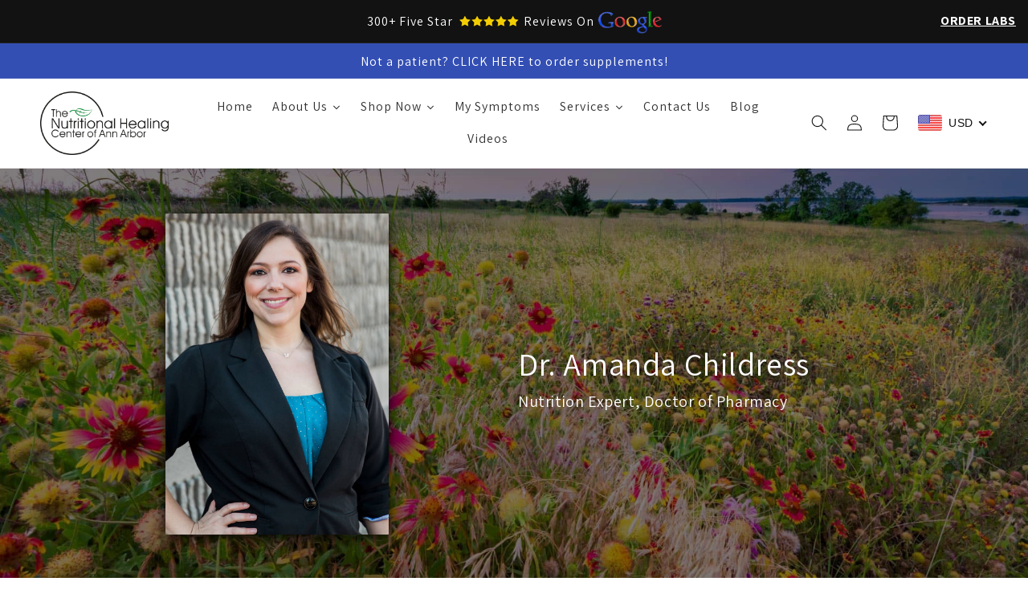

--- FILE ---
content_type: text/html; charset=utf-8
request_url: https://nhcaastore.com/pages/dr-amanda-childress
body_size: 43648
content:
<!doctype html><html class="no-js" lang="en">  <head>    <script>      window.tolstoyAppKey="df344c2c-24a7-4a4b-89f6-f839a46f4c93";      var s = document.createElement("script");      s.type = "text/javascript";      s.async = true;      s.src = "https://widget.gotolstoy.com/widget/widget.js";      document.head.appendChild(s);    </script>    <!-- Google tag (gtag.js) -->    <script async src="https://www.googletagmanager.com/gtag/js?id=G-1EQ1DRZ6JG"></script>    <script>      window.dataLayer = window.dataLayer || [];  function gtag(){dataLayer.push(arguments);}  gtag('js', new Date());  gtag('config', 'G-1EQ1DRZ6JG');    </script>    <meta charset="utf-8">    <meta http-equiv="X-UA-Compatible" content="IE=edge">    <meta name="viewport" content="width=device-width,initial-scale=1">    <meta name="theme-color" content="">    <meta name="google-site-verification" content="K3626ukiQsGGpvLMeeEe3-qyGpQ5FHUmJlAIUEpTK18">    <link rel="canonical" href="https://nhcaastore.com/pages/dr-amanda-childress">    <link rel="preconnect" href="https://cdn.shopify.com" crossorigin><link rel="icon" type="image/png" href="//nhcaastore.com/cdn/shop/files/LOGO_WHITE.png?crop=center&height=32&v=1669418717&width=32"><link rel="preconnect" href="https://fonts.shopifycdn.com" crossorigin><title>      Dr. Amanda Childress  &ndash; NHCAAonline</title>        

<meta property="og:site_name" content="NHCAAonline">
<meta property="og:url" content="https://nhcaastore.com/pages/dr-amanda-childress">
<meta property="og:title" content="Dr. Amanda Childress">
<meta property="og:type" content="website">
<meta property="og:description" content="Visit the Nutritional Healing Center&#39;s online store for all of your supplement needs on the go! Now easier to navigate than ever before. Give us a call at 734-302-7575 if you need help!"><meta property="og:image" content="http://nhcaastore.com/cdn/shop/files/nhcaa-logo.png?height=628&pad_color=fff&v=1657742711&width=1200">
  <meta property="og:image:secure_url" content="https://nhcaastore.com/cdn/shop/files/nhcaa-logo.png?height=628&pad_color=fff&v=1657742711&width=1200">
  <meta property="og:image:width" content="1200">
  <meta property="og:image:height" content="628"><meta name="twitter:card" content="summary_large_image">
<meta name="twitter:title" content="Dr. Amanda Childress">
<meta name="twitter:description" content="Visit the Nutritional Healing Center&#39;s online store for all of your supplement needs on the go! Now easier to navigate than ever before. Give us a call at 734-302-7575 if you need help!">
    <script src="//nhcaastore.com/cdn/shop/t/11/assets/global.js?v=24850326154503943211679665041" defer="defer"></script>    <script>window.performance && window.performance.mark && window.performance.mark('shopify.content_for_header.start');</script><meta name="google-site-verification" content="_f_mKUgtjlfyYM2UfTAmAXi_eUA04ZdmW4cZPX-Kyto">
<meta id="shopify-digital-wallet" name="shopify-digital-wallet" content="/62264279226/digital_wallets/dialog">
<meta name="shopify-checkout-api-token" content="5112f90a722ea6c13b565663276dcc74">
<meta id="in-context-paypal-metadata" data-shop-id="62264279226" data-venmo-supported="false" data-environment="production" data-locale="en_US" data-paypal-v4="true" data-currency="USD">
<link rel="alternate" hreflang="x-default" href="https://nhcaastore.com/pages/dr-amanda-childress">
<link rel="alternate" hreflang="en" href="https://nhcaastore.com/pages/dr-amanda-childress">
<link rel="alternate" hreflang="en-AU" href="https://nhcaastore.com/en-au/pages/dr-amanda-childress">
<link rel="alternate" hreflang="en-CA" href="https://nhcaastore.com/en-ca/pages/dr-amanda-childress">
<link rel="alternate" hreflang="en-CN" href="https://nhcaastore.com/en-cn/pages/dr-amanda-childress">
<link rel="alternate" hreflang="en-FR" href="https://nhcaastore.com/en-fr/pages/dr-amanda-childress">
<link rel="alternate" hreflang="en-DE" href="https://nhcaastore.com/en-de/pages/dr-amanda-childress">
<link rel="alternate" hreflang="en-IN" href="https://nhcaastore.com/en-in/pages/dr-amanda-childress">
<link rel="alternate" hreflang="en-IE" href="https://nhcaastore.com/en-ie/pages/dr-amanda-childress">
<link rel="alternate" hreflang="en-JP" href="https://nhcaastore.com/en-jp/pages/dr-amanda-childress">
<link rel="alternate" hreflang="en-MX" href="https://nhcaastore.com/en-mx/pages/dr-amanda-childress">
<link rel="alternate" hreflang="en-NZ" href="https://nhcaastore.com/en-nz/pages/dr-amanda-childress">
<link rel="alternate" hreflang="en-PK" href="https://nhcaastore.com/en-pk/pages/dr-amanda-childress">
<link rel="alternate" hreflang="en-SA" href="https://nhcaastore.com/en-sa/pages/dr-amanda-childress">
<link rel="alternate" hreflang="en-SG" href="https://nhcaastore.com/en-sg/pages/dr-amanda-childress">
<link rel="alternate" hreflang="en-ES" href="https://nhcaastore.com/en-es/pages/dr-amanda-childress">
<link rel="alternate" hreflang="en-SE" href="https://nhcaastore.com/en-se/pages/dr-amanda-childress">
<link rel="alternate" hreflang="en-CH" href="https://nhcaastore.com/en-ch/pages/dr-amanda-childress">
<link rel="alternate" hreflang="en-GB" href="https://nhcaastore.com/en-gb/pages/dr-amanda-childress">
<script async="async" src="/checkouts/internal/preloads.js?locale=en-US"></script>
<script id="shopify-features" type="application/json">{"accessToken":"5112f90a722ea6c13b565663276dcc74","betas":["rich-media-storefront-analytics"],"domain":"nhcaastore.com","predictiveSearch":true,"shopId":62264279226,"locale":"en"}</script>
<script>var Shopify = Shopify || {};
Shopify.shop = "nhcaaonline.myshopify.com";
Shopify.locale = "en";
Shopify.currency = {"active":"USD","rate":"1.0"};
Shopify.country = "US";
Shopify.theme = {"name":"Dawn - RNR Media 24-03(New Changes)","id":132659577018,"schema_name":"Dawn","schema_version":"6.0.2","theme_store_id":887,"role":"main"};
Shopify.theme.handle = "null";
Shopify.theme.style = {"id":null,"handle":null};
Shopify.cdnHost = "nhcaastore.com/cdn";
Shopify.routes = Shopify.routes || {};
Shopify.routes.root = "/";</script>
<script type="module">!function(o){(o.Shopify=o.Shopify||{}).modules=!0}(window);</script>
<script>!function(o){function n(){var o=[];function n(){o.push(Array.prototype.slice.apply(arguments))}return n.q=o,n}var t=o.Shopify=o.Shopify||{};t.loadFeatures=n(),t.autoloadFeatures=n()}(window);</script>
<script id="shop-js-analytics" type="application/json">{"pageType":"page"}</script>
<script defer="defer" async type="module" src="//nhcaastore.com/cdn/shopifycloud/shop-js/modules/v2/client.init-shop-cart-sync_WVOgQShq.en.esm.js"></script>
<script defer="defer" async type="module" src="//nhcaastore.com/cdn/shopifycloud/shop-js/modules/v2/chunk.common_C_13GLB1.esm.js"></script>
<script defer="defer" async type="module" src="//nhcaastore.com/cdn/shopifycloud/shop-js/modules/v2/chunk.modal_CLfMGd0m.esm.js"></script>
<script type="module">
  await import("//nhcaastore.com/cdn/shopifycloud/shop-js/modules/v2/client.init-shop-cart-sync_WVOgQShq.en.esm.js");
await import("//nhcaastore.com/cdn/shopifycloud/shop-js/modules/v2/chunk.common_C_13GLB1.esm.js");
await import("//nhcaastore.com/cdn/shopifycloud/shop-js/modules/v2/chunk.modal_CLfMGd0m.esm.js");

  window.Shopify.SignInWithShop?.initShopCartSync?.({"fedCMEnabled":true,"windoidEnabled":true});

</script>
<script>(function() {
  var isLoaded = false;
  function asyncLoad() {
    if (isLoaded) return;
    isLoaded = true;
    var urls = ["\/\/cdn.shopify.com\/proxy\/ddfd2166bc69c2a13c34cc379922de13686daaf136693a995b70c1a58738af97\/api.goaffpro.com\/loader.js?shop=nhcaaonline.myshopify.com\u0026sp-cache-control=cHVibGljLCBtYXgtYWdlPTkwMA","https:\/\/static2.rapidsearch.dev\/resultpage.js?shop=nhcaaonline.myshopify.com","https:\/\/cdn.fera.ai\/js\/fera.placeholder.js?shop=nhcaaonline.myshopify.com","\/\/cdn.shopify.com\/proxy\/eaeb6dbacb35da177b383a48631454c5982695e27e340ad6f753ca337ba875c3\/thenhcaa66680.activehosted.com\/js\/site-tracking.php?shop=nhcaaonline.myshopify.com\u0026sp-cache-control=cHVibGljLCBtYXgtYWdlPTkwMA","\/\/cdn.shopify.com\/proxy\/eaeb6dbacb35da177b383a48631454c5982695e27e340ad6f753ca337ba875c3\/thenhcaa66680.activehosted.com\/js\/site-tracking.php?shop=nhcaaonline.myshopify.com\u0026sp-cache-control=cHVibGljLCBtYXgtYWdlPTkwMA","https:\/\/cdn.rebuyengine.com\/onsite\/js\/rebuy.js?shop=nhcaaonline.myshopify.com","https:\/\/cdn.rebuyengine.com\/onsite\/js\/rebuy.js?shop=nhcaaonline.myshopify.com","https:\/\/cdn.rebuyengine.com\/onsite\/js\/rebuy.js?shop=nhcaaonline.myshopify.com","https:\/\/cdn.rebuyengine.com\/onsite\/js\/rebuy.js?shop=nhcaaonline.myshopify.com","https:\/\/cdn.rebuyengine.com\/onsite\/js\/rebuy.js?shop=nhcaaonline.myshopify.com","https:\/\/cdn.rebuyengine.com\/onsite\/js\/rebuy.js?shop=nhcaaonline.myshopify.com","https:\/\/cdn.rebuyengine.com\/onsite\/js\/rebuy.js?shop=nhcaaonline.myshopify.com","https:\/\/cdn.rebuyengine.com\/onsite\/js\/rebuy.js?shop=nhcaaonline.myshopify.com","https:\/\/cdn.rebuyengine.com\/onsite\/js\/rebuy.js?shop=nhcaaonline.myshopify.com"];
    for (var i = 0; i < urls.length; i++) {
      var s = document.createElement('script');
      s.type = 'text/javascript';
      s.async = true;
      s.src = urls[i];
      var x = document.getElementsByTagName('script')[0];
      x.parentNode.insertBefore(s, x);
    }
  };
  if(window.attachEvent) {
    window.attachEvent('onload', asyncLoad);
  } else {
    window.addEventListener('load', asyncLoad, false);
  }
})();</script>
<script id="__st">var __st={"a":62264279226,"offset":-18000,"reqid":"fc592a41-5150-4d02-89f3-8c9f6c372397-1769558474","pageurl":"nhcaastore.com\/pages\/dr-amanda-childress","s":"pages-92158886074","u":"9e15bb55a335","p":"page","rtyp":"page","rid":92158886074};</script>
<script>window.ShopifyPaypalV4VisibilityTracking = true;</script>
<script id="captcha-bootstrap">!function(){'use strict';const t='contact',e='account',n='new_comment',o=[[t,t],['blogs',n],['comments',n],[t,'customer']],c=[[e,'customer_login'],[e,'guest_login'],[e,'recover_customer_password'],[e,'create_customer']],r=t=>t.map((([t,e])=>`form[action*='/${t}']:not([data-nocaptcha='true']) input[name='form_type'][value='${e}']`)).join(','),a=t=>()=>t?[...document.querySelectorAll(t)].map((t=>t.form)):[];function s(){const t=[...o],e=r(t);return a(e)}const i='password',u='form_key',d=['recaptcha-v3-token','g-recaptcha-response','h-captcha-response',i],f=()=>{try{return window.sessionStorage}catch{return}},m='__shopify_v',_=t=>t.elements[u];function p(t,e,n=!1){try{const o=window.sessionStorage,c=JSON.parse(o.getItem(e)),{data:r}=function(t){const{data:e,action:n}=t;return t[m]||n?{data:e,action:n}:{data:t,action:n}}(c);for(const[e,n]of Object.entries(r))t.elements[e]&&(t.elements[e].value=n);n&&o.removeItem(e)}catch(o){console.error('form repopulation failed',{error:o})}}const l='form_type',E='cptcha';function T(t){t.dataset[E]=!0}const w=window,h=w.document,L='Shopify',v='ce_forms',y='captcha';let A=!1;((t,e)=>{const n=(g='f06e6c50-85a8-45c8-87d0-21a2b65856fe',I='https://cdn.shopify.com/shopifycloud/storefront-forms-hcaptcha/ce_storefront_forms_captcha_hcaptcha.v1.5.2.iife.js',D={infoText:'Protected by hCaptcha',privacyText:'Privacy',termsText:'Terms'},(t,e,n)=>{const o=w[L][v],c=o.bindForm;if(c)return c(t,g,e,D).then(n);var r;o.q.push([[t,g,e,D],n]),r=I,A||(h.body.append(Object.assign(h.createElement('script'),{id:'captcha-provider',async:!0,src:r})),A=!0)});var g,I,D;w[L]=w[L]||{},w[L][v]=w[L][v]||{},w[L][v].q=[],w[L][y]=w[L][y]||{},w[L][y].protect=function(t,e){n(t,void 0,e),T(t)},Object.freeze(w[L][y]),function(t,e,n,w,h,L){const[v,y,A,g]=function(t,e,n){const i=e?o:[],u=t?c:[],d=[...i,...u],f=r(d),m=r(i),_=r(d.filter((([t,e])=>n.includes(e))));return[a(f),a(m),a(_),s()]}(w,h,L),I=t=>{const e=t.target;return e instanceof HTMLFormElement?e:e&&e.form},D=t=>v().includes(t);t.addEventListener('submit',(t=>{const e=I(t);if(!e)return;const n=D(e)&&!e.dataset.hcaptchaBound&&!e.dataset.recaptchaBound,o=_(e),c=g().includes(e)&&(!o||!o.value);(n||c)&&t.preventDefault(),c&&!n&&(function(t){try{if(!f())return;!function(t){const e=f();if(!e)return;const n=_(t);if(!n)return;const o=n.value;o&&e.removeItem(o)}(t);const e=Array.from(Array(32),(()=>Math.random().toString(36)[2])).join('');!function(t,e){_(t)||t.append(Object.assign(document.createElement('input'),{type:'hidden',name:u})),t.elements[u].value=e}(t,e),function(t,e){const n=f();if(!n)return;const o=[...t.querySelectorAll(`input[type='${i}']`)].map((({name:t})=>t)),c=[...d,...o],r={};for(const[a,s]of new FormData(t).entries())c.includes(a)||(r[a]=s);n.setItem(e,JSON.stringify({[m]:1,action:t.action,data:r}))}(t,e)}catch(e){console.error('failed to persist form',e)}}(e),e.submit())}));const S=(t,e)=>{t&&!t.dataset[E]&&(n(t,e.some((e=>e===t))),T(t))};for(const o of['focusin','change'])t.addEventListener(o,(t=>{const e=I(t);D(e)&&S(e,y())}));const B=e.get('form_key'),M=e.get(l),P=B&&M;t.addEventListener('DOMContentLoaded',(()=>{const t=y();if(P)for(const e of t)e.elements[l].value===M&&p(e,B);[...new Set([...A(),...v().filter((t=>'true'===t.dataset.shopifyCaptcha))])].forEach((e=>S(e,t)))}))}(h,new URLSearchParams(w.location.search),n,t,e,['guest_login'])})(!0,!0)}();</script>
<script integrity="sha256-4kQ18oKyAcykRKYeNunJcIwy7WH5gtpwJnB7kiuLZ1E=" data-source-attribution="shopify.loadfeatures" defer="defer" src="//nhcaastore.com/cdn/shopifycloud/storefront/assets/storefront/load_feature-a0a9edcb.js" crossorigin="anonymous"></script>
<script data-source-attribution="shopify.dynamic_checkout.dynamic.init">var Shopify=Shopify||{};Shopify.PaymentButton=Shopify.PaymentButton||{isStorefrontPortableWallets:!0,init:function(){window.Shopify.PaymentButton.init=function(){};var t=document.createElement("script");t.src="https://nhcaastore.com/cdn/shopifycloud/portable-wallets/latest/portable-wallets.en.js",t.type="module",document.head.appendChild(t)}};
</script>
<script data-source-attribution="shopify.dynamic_checkout.buyer_consent">
  function portableWalletsHideBuyerConsent(e){var t=document.getElementById("shopify-buyer-consent"),n=document.getElementById("shopify-subscription-policy-button");t&&n&&(t.classList.add("hidden"),t.setAttribute("aria-hidden","true"),n.removeEventListener("click",e))}function portableWalletsShowBuyerConsent(e){var t=document.getElementById("shopify-buyer-consent"),n=document.getElementById("shopify-subscription-policy-button");t&&n&&(t.classList.remove("hidden"),t.removeAttribute("aria-hidden"),n.addEventListener("click",e))}window.Shopify?.PaymentButton&&(window.Shopify.PaymentButton.hideBuyerConsent=portableWalletsHideBuyerConsent,window.Shopify.PaymentButton.showBuyerConsent=portableWalletsShowBuyerConsent);
</script>
<script data-source-attribution="shopify.dynamic_checkout.cart.bootstrap">document.addEventListener("DOMContentLoaded",(function(){function t(){return document.querySelector("shopify-accelerated-checkout-cart, shopify-accelerated-checkout")}if(t())Shopify.PaymentButton.init();else{new MutationObserver((function(e,n){t()&&(Shopify.PaymentButton.init(),n.disconnect())})).observe(document.body,{childList:!0,subtree:!0})}}));
</script>
<link id="shopify-accelerated-checkout-styles" rel="stylesheet" media="screen" href="https://nhcaastore.com/cdn/shopifycloud/portable-wallets/latest/accelerated-checkout-backwards-compat.css" crossorigin="anonymous">
<style id="shopify-accelerated-checkout-cart">
        #shopify-buyer-consent {
  margin-top: 1em;
  display: inline-block;
  width: 100%;
}

#shopify-buyer-consent.hidden {
  display: none;
}

#shopify-subscription-policy-button {
  background: none;
  border: none;
  padding: 0;
  text-decoration: underline;
  font-size: inherit;
  cursor: pointer;
}

#shopify-subscription-policy-button::before {
  box-shadow: none;
}

      </style>
<script id="sections-script" data-sections="header,footer" defer="defer" src="//nhcaastore.com/cdn/shop/t/11/compiled_assets/scripts.js?v=2217"></script>
<script>window.performance && window.performance.mark && window.performance.mark('shopify.content_for_header.end');</script>     <style data-shopify>      @font-face {
  font-family: Assistant;
  font-weight: 400;
  font-style: normal;
  font-display: swap;
  src: url("//nhcaastore.com/cdn/fonts/assistant/assistant_n4.9120912a469cad1cc292572851508ca49d12e768.woff2") format("woff2"),
       url("//nhcaastore.com/cdn/fonts/assistant/assistant_n4.6e9875ce64e0fefcd3f4446b7ec9036b3ddd2985.woff") format("woff");
}
                        @font-face {
  font-family: Assistant;
  font-weight: 400;
  font-style: normal;
  font-display: swap;
  src: url("//nhcaastore.com/cdn/fonts/assistant/assistant_n4.9120912a469cad1cc292572851508ca49d12e768.woff2") format("woff2"),
       url("//nhcaastore.com/cdn/fonts/assistant/assistant_n4.6e9875ce64e0fefcd3f4446b7ec9036b3ddd2985.woff") format("woff");
}
      :root {        --font-body-family: Assistant, sans-serif;        --font-body-style: normal;        --font-body-weight: 400;        --font-body-weight-bold: 700;        --font-heading-family: Assistant, sans-serif;        --font-heading-style: normal;        --font-heading-weight: 400;        --font-body-scale: 1.0;        --font-heading-scale: 1.0;        --color-base-text: 18, 18, 18;        --color-shadow: 18, 18, 18;        --color-base-background-1: 255, 255, 255;        --color-base-background-2: 243, 243, 243;        --color-base-solid-button-labels: 255, 255, 255;        --color-base-outline-button-labels: 18, 18, 18;        --color-base-accent-1: 18, 18, 18;        --color-base-accent-2: 51, 79, 180;        --payment-terms-background-color: #ffffff;        --gradient-base-background-1: #ffffff;        --gradient-base-background-2: #f3f3f3;        --gradient-base-accent-1: #121212;        --gradient-base-accent-2: #334fb4;        --media-padding: px;        --media-border-opacity: 0.05;        --media-border-width: 1px;        --media-radius: 0px;        --media-shadow-opacity: 0.0;        --media-shadow-horizontal-offset: 0px;        --media-shadow-vertical-offset: 4px;        --media-shadow-blur-radius: 5px;        --media-shadow-visible: 0;        --page-width: 130rem;        --page-width-margin: 0rem;        --card-image-padding: 0.0rem;        --card-corner-radius: 0.0rem;        --card-text-alignment: left;        --card-border-width: 0.0rem;        --card-border-opacity: 0.1;        --card-shadow-opacity: 0.0;        --card-shadow-visible: 0;        --card-shadow-horizontal-offset: 0.0rem;        --card-shadow-vertical-offset: 0.4rem;        --card-shadow-blur-radius: 0.5rem;        --badge-corner-radius: 4.0rem;        --popup-border-width: 1px;        --popup-border-opacity: 0.1;        --popup-corner-radius: 0px;        --popup-shadow-opacity: 0.0;        --popup-shadow-horizontal-offset: 0px;        --popup-shadow-vertical-offset: 4px;        --popup-shadow-blur-radius: 5px;        --drawer-border-width: 1px;        --drawer-border-opacity: 0.1;        --drawer-shadow-opacity: 0.0;        --drawer-shadow-horizontal-offset: 0px;        --drawer-shadow-vertical-offset: 4px;        --drawer-shadow-blur-radius: 5px;        --spacing-sections-desktop: 0px;        --spacing-sections-mobile: 0px;        --grid-desktop-vertical-spacing: 8px;        --grid-desktop-horizontal-spacing: 8px;        --grid-mobile-vertical-spacing: 4px;        --grid-mobile-horizontal-spacing: 4px;        --text-boxes-border-opacity: 0.1;        --text-boxes-border-width: 0px;        --text-boxes-radius: 0px;        --text-boxes-shadow-opacity: 0.0;        --text-boxes-shadow-visible: 0;        --text-boxes-shadow-horizontal-offset: 0px;        --text-boxes-shadow-vertical-offset: 4px;        --text-boxes-shadow-blur-radius: 5px;        --buttons-radius: 0px;        --buttons-radius-outset: 0px;        --buttons-border-width: 1px;        --buttons-border-opacity: 1.0;        --buttons-shadow-opacity: 0.0;        --buttons-shadow-visible: 0;        --buttons-shadow-horizontal-offset: 0px;        --buttons-shadow-vertical-offset: 4px;        --buttons-shadow-blur-radius: 5px;        --buttons-border-offset: 0px;        --inputs-radius: 0px;        --inputs-border-width: 1px;        --inputs-border-opacity: 0.55;        --inputs-shadow-opacity: 0.0;        --inputs-shadow-horizontal-offset: 0px;        --inputs-margin-offset: 0px;        --inputs-shadow-vertical-offset: 4px;        --inputs-shadow-blur-radius: 5px;        --inputs-radius-outset: 0px;        --variant-pills-radius: 40px;        --variant-pills-border-width: 1px;        --variant-pills-border-opacity: 0.55;        --variant-pills-shadow-opacity: 0.0;        --variant-pills-shadow-horizontal-offset: 0px;        --variant-pills-shadow-vertical-offset: 4px;        --variant-pills-shadow-blur-radius: 5px;      }      *,      *::before,      *::after {        box-sizing: inherit;      }      html {        box-sizing: border-box;        font-size: calc(var(--font-body-scale) * 62.5%);        height: 100%;      }      body {        display: grid;        grid-template-rows: auto auto 1fr auto;        grid-template-columns: 100%;        min-height: 100%;        margin: 0;        font-size: 1.5rem;        letter-spacing: 0.06rem;        line-height: calc(1 + 0.8 / var(--font-body-scale));        font-family: var(--font-body-family);        font-style: var(--font-body-style);        font-weight: var(--font-body-weight);      }      @media screen and (min-width: 750px) {        body {          font-size: 1.6rem;        }      }    </style>    <link href="https://maxcdn.bootstrapcdn.com/font-awesome/4.7.0/css/font-awesome.min.css" rel="stylesheet" type="text/css" media="all" />    <link href="//nhcaastore.com/cdn/shop/t/11/assets/base.css?v=19666067365360246481679665041" rel="stylesheet" type="text/css" media="all" />    <link href="//nhcaastore.com/cdn/shop/t/11/assets/custom.css?v=105781262119257361411692656540" rel="stylesheet" type="text/css" media="all" /> <link rel="preload" as="font" href="//nhcaastore.com/cdn/fonts/assistant/assistant_n4.9120912a469cad1cc292572851508ca49d12e768.woff2" type="font/woff2" crossorigin><link rel="preload" as="font" href="//nhcaastore.com/cdn/fonts/assistant/assistant_n4.9120912a469cad1cc292572851508ca49d12e768.woff2" type="font/woff2" crossorigin><link        rel="stylesheet"        href="//nhcaastore.com/cdn/shop/t/11/assets/component-predictive-search.css?v=165644661289088488651679665041"        media="print"        onload="this.media='all'"      ><script>      document.documentElement.className = document.documentElement.className.replace('no-js', 'js');    if (Shopify.designMode) {      document.documentElement.classList.add('shopify-design-mode');    }    </script>    <script>
    
    
    
    
    var gsf_conversion_data = {page_type : '', event : '', data : {shop_currency : "USD"}};
    
</script>    


  <script type="text/javascript">
    window.RapidSearchAdmin = false;
  </script>

    <script src="https://code.jquery.com/jquery-3.6.4.min.js"></script>   <!-- Proviews Asset Start -->
<script data-cfasync='false' id='prorw_settings_script' > var prorwJsLodeCalled = 0; window.prorwSettings = { "pagination": "10", "is_country_name_active": "0", "is_flag_active": "0", "verified_badge_placement": "left-of-reviewer-name", "metafields_version": "v-1756296009", "reply_name": "nhcaaonline.myshopify.com", "is_mysql": "1", "shop_domain_prefix": "nhcaaonline", "footer": "1", "autopublish": "2", "autopublish_minimum_rating": "3", "autopublish_question": "1", "review_dates": "1", "review_date_options": "", "ask_questions": "1", "widget_reviewer_name_as_initial": "", "custome_icon_format": "all_initials", "disable_web_reviews": "0", "widget_title": "Product Reviews", "widget_open_review_form_title": "Write a review", "widget_open_form_text": "Write a review", "widget_review_sort_by_title": "Sort By:", "is_active_review_recommend_product_text": "Do you recommend this product?", "is_active_review_recommend_product_yes_label": "Yes", "is_active_review_recommend_product_no_label": "No", "widget_review_vote_helpful_message": "Was this review helpful?", "widget_question_vote_helpful_message": "Was this question helpful?", "widget_question_sort_by_title": "Sort By:", "widget_review_tab_title": "Reviews", "widget_question_tab_title": "Questions", "widget_open_question_form_title": "Ask A Question", "widget_close_form_text": "Cancel", "widget_open_question_form_text": "Ask a Question", "widget_close_question_form_text": "Cancel", "widget_refresh_page_text": "Refresh page", "widget_summary_text": "Based on [!number_of_reviews!] review(s)", "widget_no_review_text": "No reviews yet", "widget_name_field_text": "Name", "widget_verified_name_field_text": "Verified Name (public)", "widget_name_placeholder_text": "Enter your name (public)", "widget_required_field_error_text": "This field is required.", "widget_review_title_field_error_text": "This field is required.", "widget_email_field_text": "Email", "widget_verified_email_field_text": "Verified Email (private, can''t change)", "widget_email_placeholder_text": "Enter your email (private)", "widget_email_field_error_text": "Please enter a valid email address.", "widget_rating_field_text": "Rating", "widget_rating_field_error_text": "This field is required", "widget_review_title_field_text": "Review Title", "widget_review_title_placeholder_text": "Give your review a title", "widget_review_body_field_text": "Review", "widget_review_body_placeholder_text": "Write your comments here", "widget_review_body_error_text": "This field is required", "widget_pictures_field_text": "Picture", "widget_submit_review_text": "Submit Review", "widget_submit_verified_review_text": "Submit Verified Review", "widget_submit_success_msg_with_auto_publish": "Thank you for submitting your review! Please refresh the page in a few moments to see your review.", "widget_submit_success_msg_no_auto_publish": "Thank you for submitting your review! Your review will be published as soon as it is approved by the shop administrator.", "question_success_message": "Thank you for submitting your question! Your question will be published as soon as it is approved by the shop admin.", "widget_show_default_reviews_out_of_total_text": "Showing [!n_reviews_shown!] out of [!n_reviews!] reviews.", "widget_show_all_link_text": "Show all", "widget_show_less_link_text": "Show less", "widget_author_said_text": "[!reviewer_name!] said:", "widget_days_text": "[!n!] days ago", "widget_weeks_text": "[!n!] week(s) ago", "widget_months_text": "[!n!] month(s) ago", "widget_years_text": "[!n!] year(s) ago", "widget_yesterday_text": "Yesterday", "widget_today_text": "Today", "widget_replied_text": "[!shop_name!] replied:", "widget_read_more_text": "Read more", "widget_rating_filter_color": "#fbcd0a", "widget_rating_filter_see_all_text": "See all reviews", "widget_sorting_most_recent_text": "Most Recent", "widget_sorting_highest_rating_text": "Highest Rating", "widget_sorting_lowest_rating_text": "Lowest Rating", "widget_sorting_with_pictures_text": "With Pictures", "widget_star_color": "#ffa500", "verified_badge_text": "Verified", "verified_badge_bg_color": "", "verified_badge_text_color": "", "widget_review_max_height": "0", "widget_hide_border": "0", "all_reviews_include_out_of_store_products": "false", "all_reviews_out_of_store_text": "(out of store)", "all_reviews_pagination": "100", "all_reviews_product_name_prefix_text": "about", "enable_review_pictures": "1", "widget_theme": "default", "badge_no_review_text": "No reviews", "badge_n_reviews_text": "[!n!] review(s)", "badge_star_color": "#ffa500", "hide_badge_preview_if_no_reviews": "0", "badge_hide_text": "0", "enforce_center_preview_badge": "0", "hide_answers": "false", "is_active_review_votes": "1", "review_votes_success_message": "Thank you for submitting your vote", "review_votes_error_message": "You have already submitted your vote", "review_social_media_share": "1", "review_social_media_facebook": "1", "review_social_media_twitter": "1", "review_social_media_linkedin": "1", "review_social_media_pinterest": "1", "prorw_review_read_more_color": "#212f96", "container_max_width": "", "is_active_questions_votes": "1", "questions_votes_success_message": "Thank you for submitting your vote", "questions_votes_error_message": "You have already submitted your vote", "review_pictures_max_width": "75", "questions_social_media_share": "1", "questions_social_media_facebook": "1", "questions_social_media_twitter": "1", "questions_social_media_linkedin": "1", "questions_social_media_pinterest": "1", "error_message_color": "#9c1f1f", "success_message_color": "#348234", "response_message_time": "60", "max_image_size": "5", "max_video_size": "25", "max_image_item": "5", "max_video_item": "1", "widget_themes_id": "1", "is_active_widget_popup_call": "0", "is_all_active_widget_popup_call": "0", "widget_question_name_field_text": "Name", "widget_question_email_field_text": "Email", "widget_question_body_field_text": "Question", "widget_question_name_placeholder_text": "Enter your Name", "widget_question_email_placeholder_text": "name@example.com", "widget_question_body_placeholder_text": "Write your question here", "widget_question_name_field_error_text": "The field is required", "widget_question_email_field_error_text": "The field is required", "widget_question_body_error_text": "The field is required", "widget_submit_question_text": "Submit Question", "widget_question_close_form_text": "Cancel", "load_more_button_text": "Show More Reviews", "reviews_carousel_title": "What Our Customers Say", "reviews_carousel_limit": "15", "reviews_carousel_visible_limit": "5", "enable_rewards": "0", "enable_reviews": "1", "enable_ask_question": "1", "is_reviews_carousel_active": "1", "is_reviews_carousel_autoplay_active": "0", "is_preview_badge_active": "1", "is_all_reviews_list_active": "1", "is_all_site_reviews_list_active": "0", "is_product_page_active": "1", "is_verified_reviews_badge_active": "0", "is_review_sort_by_active": "1", "is_review_sort_by_with_photos_active": "1", "is_review_sort_by_recent_active": "1", "is_review_sort_by_highest_rating_active": "1", "is_review_sort_by_lowest_rating_active": "1", "is_review_sort_by_most_votes_active": "1", "is_review_sort_by_least_votes_active": "1", "is_ai_review_summary_active": "0", "is_question_sort_by_active": "1", "is_question_sort_by_recent_active": "1", "is_question_sort_by_most_votes_active": "1", "is_question_sort_by_least_votes_active": "1", "review_sort_by_label_with_photos_active": "With Attachments", "review_sort_by_label_recent_active": "Most Recent", "review_sort_by_label_highest_rating_active": "Highest Rating", "review_sort_by_label_lowest_rating_active": "Lowest Rating", "review_sort_by_label_most_votes_active": "Most Votes", "review_sort_by_label_least_votes_active": "Least Votes", "question_sort_by_label_recent_active": "Most Recent", "question_sort_by_label_most_votes_active": "Most Votes", "question_sort_by_label_least_votes_active": "Least Votes", "widget_no_question_text": "Ask your Question about this item", "widget_be_first_review_text": "Be the first to review this item", "reviews_error_message": "Sorry, something went wrong. Please try again after sometime.", "question_error_message": "Sorry, something went wrong. Please try again after sometime.", "theme_colour": "#323133", "custome_icon_format": "all_initials", "custome_icon_format_custom_color": "#323133", "custome_icon_format_random_color": "", "custome_icon_format_random_luminosity": "", "default_form_rating": "5", "default_review_sort_by": "", "widget_form_attachments_title": "Select Files to Upload Photo & Video", "widget_form_attachments_message": "[!n_number_photos!] Photos of each upto [!n_size_photos!]MB and [!n_number_video!] video upto [!n_size_video!]MB", "enable_site_review": "0", "is_active_inappropriate": "0", "inappropriate_text": "Report as inappropriate", "inappropriate_success_text": "This review has been reported", "is_site_reviews_carousel_autoplay_active": "0", "is_site_reviews_carousel_active": "0", "site_reviews_carousel_title": "Shop Reviews", "site_reviews_carousel_limit": "20", "site_reviews_carousel_visible_limit": "2", "is_active_tabindex": "0", "question_badge_hide_text": "0", "badge_no_question_text": "No question", "badge_n_question_text": "[!n!] question(s)", "hide_badge_preview_if_no_question": "0", "is_question_preview_badge_active": "0", "question_validate_form_focus": "0", "review_validate_form_focus": "0", "is_reviews_drawer_active": "0", "is_site_review_drawer_active": "0", "drawer_theme": "classic", "drawer_side": "left", "drawer_visibility": "desktop,mobile", "cta_text": "", "cta_url": "", "is_reviews_popup_active": "0", "popup_theme": "vertical", "popup_position": "left", "popup_visibility": "desktop,mobile", "prorw_moblie_window_width": "992", "is_not_sticky": "0", "drawer_theme_title": "Reviews", "drawer_notification_title": "What Our Customers Say", "title_character_limit": "200", "body_character_limit": "2000", "name_character_limit": "50", "email_character_limit": "100", "custom_forms_textbox_character_limit": "100", "custom_forms_textarea_character_limit": "500", "widget_form_anonymous_review_text": "Would you like to submit this review anonymously?", "is_enable_anonymous_reviewer" : "0", "show_all_reviews" : "0" }; </script>
<script data-cfasync="false" id="prorw_customize_script"> window.prorwCustomize =[];</script>

<link rel="dns-prefetch" href="https://cdn.simprosysapps.com">
<link rel="dns-prefetch" href="https://spr.simprosysapps.com">
<script async src="https://cdn.simprosysapps.com/review-app/assets/js/proviews-v2-cdn.js?01272619"></script>
<link href="https://cdn.simprosysapps.com/review-app/assets/css/shops/nhcaaonline-prorw.css?01272619" rel="stylesheet" type="text/css" media="all" />

<style id='prorw-settings-style'>.prorw-rating-bar-prosess{background: #ffa500 !important}.prorw-starrating i{color : #ffa500 !important}.prorw-title-rating .prorw-icon{color : #ffa500 !important}.prorw-review-header-starratings i{color : #ffa500 !important}#prorw_rating_stars .rating__icon--star{color : #ffa500}.prorw-icon .prorw-fa-star{color : #ffa500}.prorw-preview-badge .prorw-icon{color : #ffa500 !important}.prorw-qus:before{color : #ffa500 !important}ul.prorw-tabs-menu li.active{border-bottom: 3px solid #323133;color: #323133;font-weight: 700}.avatar-upload .avatar-edit input + label:after{color: #323133}.prorw-avatar-upload .prorw-avatar-edit input+label:after{color: #323133}.prorw_range_slide::-webkit-slider-thumb{background: #323133}.prorw-custom-option span.prorw-custom-scale i.prorw-custom-scale-selected:before{background: #323133}.prorw_range_slide::-webkit-slider-thumb{-webkit-appearance: none;appearance: none;width: 18px;height: 18px;border-radius: 15px;background:#323133};cursor: pointer;opacity:1;z-index:1}.prorw_range_slide::-moz-range-thumb{width: 18px;height: 18px;border-radius: 15px;background: #323133};cursor: pointer;z-index:1}.prorw_range_container input[type="range"].prorw_range_slide::-webkit-slider-thumb{background:#323133 !important}.prorw_range_container input[type="range"].prorw_range_slide::-moz-range-thumb{background: #323133 !important}.prorw-avatar-name{color: #323133 !important}.prorw-review-sidebar-button{background: #323133 !important}.prorw-review-content-wrap h3:after{border-bottom: solid 2px #323133 !important}.prorw-author-all-initials{display: none !important}.prorw-author-last-initial{display: none !important}.prorw-submit-btn{background: #000000 !important;color: #ffffff !important}.prorw-submit-btn:hover{background: rgba(0,0,0,.5)!important;color: #fff !important}.prorw-submit-btn.prorw-submit-loading .prorw-path{stroke: #ffffff}.prorw-review__replier:before{content: 'nhcaaonline.myshopify.com'}.prorw-review__prod-link-prefix:before{content: 'about'}.prorw-review__out-of-store-text:before{content: '(out of store)'}a.sim-spotlight{display: inline-block}b.sim-spotlight{display: block;padding: 10px}button.sim-spotlight{padding: 5px 10px}.sim-spotlight-image{display: inline-block;max-width:75px !important}.sim-spotlight.sim-spotlight-image{cursor: pointer}.prorw_preview_badge_setup__{display: none !important}.prorw_question_flag, .prorw_reviews_flag{display: none !important}.prorw-country-flag-name{display: none !important}#prorw_review_recommend_product_label, .prorw-recommend-yes, .prorw-recommend-no{display: none !important}#prorw_site_reviews_carousel_widgets_body{height:0 !important;width:0 !important;overflow:hidden !important}.prorw-reviews-verified-count-badget-container{height:0 !important;width:0 !important;overflow:hidden !important}.prorw-inappropriate-body{display: none !important}</style>
<!-- Proviews Asset End -->  






<!-- BEGIN app block: shopify://apps/tolstoy-shoppable-video-quiz/blocks/widget-block/06fa8282-42ff-403e-b67c-1936776aed11 -->




                























<script
  type="module"
  async
  src="https://widget.gotolstoy.com/we/widget.js"
  data-shop=nhcaaonline.myshopify.com
  data-app-key=df344c2c-24a7-4a4b-89f6-f839a46f4c93
  data-should-use-cache=true
  data-cache-version=""
  data-product-gallery-projects="[]"
  data-collection-gallery-projects="[]"
  data-product-id=""
  data-template-name="page.dr-amanda-childress"
  data-ot-ignore
>
</script>
<script
  type="text/javascript"
  nomodule
  async
  src="https://widget.gotolstoy.com/widget/widget.js"
  data-shop=nhcaaonline.myshopify.com
  data-app-key=df344c2c-24a7-4a4b-89f6-f839a46f4c93
  data-should-use-cache=true
  data-cache-version=""
  data-product-gallery-projects="[]"
  data-collection-gallery-projects="[]"
  data-product-id=""
  data-collection-id=""
  data-template-name="page.dr-amanda-childress"
  data-ot-ignore
></script>
<script
  type="module"
  async
  src="https://play.gotolstoy.com/widget-v2/widget.js"
  id="tolstoy-widget-script"
  data-shop=nhcaaonline.myshopify.com
  data-app-key=df344c2c-24a7-4a4b-89f6-f839a46f4c93
  data-should-use-cache=true
  data-cache-version=""
  data-product-gallery-projects="[]"
  data-collection-gallery-projects="[]"
  data-product-id=""
  data-collection-id=""
  data-shop-assistant-enabled="false"
  data-search-bar-widget-enabled="false"
  data-template-name="page.dr-amanda-childress"
  data-customer-id=""
  data-ot-ignore
></script>
<script>
  window.tolstoyCurrencySymbol = '$';
  window.tolstoyMoneyFormat = '${{amount}}';
</script>
<script>
  window.tolstoyDebug = {
    enable: () => {
      fetch('/cart/update.js', {
        method: 'POST',
        headers: { 'Content-Type': 'application/json' },
        body: JSON.stringify({ attributes: { TolstoyDebugEnabled: 'true' } })
      })
      .then(response => response.json())
      .then(() => window.location.reload());
    },
    disable: () => {
      fetch('/cart/update.js', {
        method: 'POST',
        headers: { 'Content-Type': 'application/json' },
        body: JSON.stringify({ attributes: { TolstoyDebugEnabled: null } })
      })
      .then(response => response.json())
      .then(() => window.location.reload())
    },
    status: async () => {
      const response = await fetch('/cart.js');
      const json = await response.json();
      console.log(json.attributes);
    }
  }
</script>

<!-- END app block --><!-- BEGIN app block: shopify://apps/klaviyo-email-marketing-sms/blocks/klaviyo-onsite-embed/2632fe16-c075-4321-a88b-50b567f42507 -->















  <script>
    window.klaviyoReviewsProductDesignMode = false
  </script>







<!-- END app block --><!-- BEGIN app block: shopify://apps/beast-currency-converter/blocks/doubly/267afa86-a419-4d5b-a61b-556038e7294d -->


	<script>
		var DoublyGlobalCurrency, catchXHR = true, bccAppVersion = 1;
       	var DoublyGlobal = {
			theme : 'flags_theme',
			spanClass : 'money',
			cookieName : '_g1672407304',
			ratesUrl :  'https://init.grizzlyapps.com/9e32c84f0db4f7b1eb40c32bdb0bdea9',
			geoUrl : 'https://currency.grizzlyapps.com/83d400c612f9a099fab8f76dcab73a48',
			shopCurrency : 'USD',
            allowedCurrencies : '["USD","EUR","GBP","CAD","AUD"]',
			countriesJSON : '[]',
			currencyMessage : 'All orders are processed in USD. While the content of your cart is currently displayed in <span class="selected-currency"></span>, you will checkout using USD at the most current exchange rate.',
            currencyFormat : 'money_with_currency_format',
			euroFormat : 'amount',
            removeDecimals : 0,
            roundDecimals : 0,
            roundTo : '99',
            autoSwitch : 0,
			showPriceOnHover : 1,
            showCurrencyMessage : true,
			hideConverter : '',
			forceJqueryLoad : false,
			beeketing : true,
			themeScript : '',
			customerScriptBefore : '',
			customerScriptAfter : '',
			debug: false
		};

		<!-- inline script: fixes + various plugin js functions -->
		DoublyGlobal.themeScript = "if(DoublyGlobal.debug) debugger;jQueryGrizzly('body>.doubly-wrapper:not(.doubly-alpha)').remove(); jQueryGrizzly('.header__icons a.header__icon--cart').last().after('<div class=\"doubly-wrapper\"><\/div>'); function addDoublyMessage() { if (jQueryGrizzly('#cart-notification .doubly-message').length==0) { jQueryGrizzly('#cart-notification #cart-notification-product').after('<div class=\"doubly-message\"><\/div>'); } if (jQueryGrizzly('#main-cart-footer .doubly-message').length==0) { jQueryGrizzly('#main-cart-footer .cart__ctas').before('<div class=\"doubly-message\"><\/div>'); } if (jQueryGrizzly('#CartDrawer .doubly-message').length==0) { jQueryGrizzly('#CartDrawer .cart__ctas').before('<div class=\"doubly-message\"><\/div>'); } } addDoublyMessage(); function afterCurrencySwitcherInit() { jQueryGrizzly('.doubly-wrapper .doubly-nice-select').addClass('slim'); } var doublyHeaderColor = jQueryGrizzly('.header__icons a.header__icon--cart').css('color'); if (typeof doublyHeaderColor == 'undefined') { doublyHeaderColor = '#121212'; } jQueryGrizzly('head').append('<style> .doubly-wrapper { float:none; display:inline-block; min-width:86px; padding-top:12px; } #cart-notification .doubly-message { margin-top:-15px; font-size:14px; } .doubly-wrapper .doubly-nice-select .current { color:'+doublyHeaderColor+' !important; } .doubly-wrapper .doubly-nice-select::after { border-color:'+doublyHeaderColor+' !important; } @media screen and (min-width:990px) { .doubly-wrapper { margin-left:25px; } } @media screen and (min-width:750px) and (max-width:989px) { .doubly-wrapper { margin:0 -50px 0 10px; } \/* dawn 11 *\/ .header-localization:not(.menu-drawer__localization) .doubly-wrapper { margin:0 -25px 0 10px; } } @media screen and (max-width:749px) { .doubly-wrapper { position:absolute; margin-top:20px; right:10px; } .header__icons .header__icon { margin-top:-5px; } \/* dawn 11 *\/ .header-localization:not(.menu-drawer__localization) { position: relative;} .header-localization:not(.menu-drawer__localization) .doubly-wrapper { margin:0; top: calc(100% - 10px); right: -10px; } } \/* dawn 11 *\/ .header-localization:not(.menu-drawer__localization) .doubly-wrapper { display: flex; align-items: center; padding: 0; } <\/style>'); function bindConversionToSelector() { jQueryGrizzly('#SortBy,#SortBy-mobile').unbind('change.bcc'); jQueryGrizzly('#SortBy,#SortBy-mobile').bind('change.bcc',function() { laterConvert(); }); jQueryGrizzly('.single-option-selector').unbind('change.single-option-selector'); jQueryGrizzly('.single-option-selector').bind('change.single-option-selector',function() { laterConvert(); }); jQueryGrizzly('.product-form__input select').unbind('change.changeCurrency'); jQueryGrizzly('.product-form__input select').bind('change.changeCurrency',function() { laterConvert(); }); jQueryGrizzly('.product-form__input label').unbind('click.changeCurrency touchend.changeCurrency'); jQueryGrizzly('.product-form__input label').bind('click.changeCurrency touchend.changeCurrency', function() { laterConvert(); }); jQueryGrizzly('.product-form__buttons button.product-form__submit').unbind('click.changeCurrency touchend.changeCurrency'); jQueryGrizzly('.product-form__buttons button.product-form__submit').bind('click.changeCurrency touchend.changeCurrency', function() { laterConvert(); }); jQueryGrizzly('.swatches li.swatch-view-item').unbind('click.changeCurrency touchend.changeCurrency'); jQueryGrizzly('.swatches li.swatch-view-item').bind('click.changeCurrency touchend.changeCurrency', function() { laterConvert(); }); jQueryGrizzly('form#cart button.quantity__button, form#cart cart-remove-button').unbind('click.changeCurrency touchend.changeCurrency'); jQueryGrizzly('form#cart button.quantity__button, form#cart cart-remove-button').bind('click.changeCurrency touchend.changeCurrency', function() { laterConvert(); }); jQueryGrizzly('predictive-search form .search__input').unbind('keydown.changeCurrency'); jQueryGrizzly('predictive-search form .search__input').bind('keydown.changeCurrency', function() { laterConvert(); }); } bindConversionToSelector(); function laterConvert() { DoublyCurrency.convertAll(jQueryGrizzly('[name=doubly-currencies]').val()); initExtraFeatures(); setTimeout(function(){ addDoublyMessage(); DoublyCurrency.convertAll(jQueryGrizzly('[name=doubly-currencies]').val()); initExtraFeatures(); },10); setTimeout(function(){ addDoublyMessage(); bindConversionToSelector(); DoublyCurrency.convertAll(jQueryGrizzly('[name=doubly-currencies]').val()); initExtraFeatures(); },100); setTimeout(function(){ DoublyCurrency.convertAll(jQueryGrizzly('[name=doubly-currencies]').val()); initExtraFeatures(); bindConversionToSelector(); },200); setTimeout(function(){ DoublyCurrency.convertAll(jQueryGrizzly('[name=doubly-currencies]').val()); initExtraFeatures(); },300); setTimeout(function(){ DoublyCurrency.convertAll(jQueryGrizzly('[name=doubly-currencies]').val()); initExtraFeatures(); },400); setTimeout(function(){ addDoublyMessage(); DoublyCurrency.convertAll(jQueryGrizzly('[name=doubly-currencies]').val()); initExtraFeatures(); bindConversionToSelector(); },500); setTimeout(function(){ addDoublyMessage(); DoublyCurrency.convertAll(jQueryGrizzly('[name=doubly-currencies]').val()); initExtraFeatures(); bindConversionToSelector(); },1000); setTimeout(function(){ addDoublyMessage(); DoublyCurrency.convertAll(jQueryGrizzly('[name=doubly-currencies]').val()); initExtraFeatures(); bindConversionToSelector(); },2000); } jQueryGrizzly(document).bind('ajaxComplete.laterConvert', function() { laterConvert(); }); function convertRecommendedSection() { var runOnce = false; jQueryGrizzly(window).scroll(function() { if (jQueryGrizzly('.product-recommendations--loaded').length !== 0 && !runOnce) { var hT = jQueryGrizzly('.product-recommendations--loaded').offset().top, hH = jQueryGrizzly('.product-recommendations--loaded').outerHeight(), wH = jQueryGrizzly(window).height(), wS = jQueryGrizzly(this).scrollTop(); if (wS > (hT+hH-wH) && (hT > wS) && (wS+wH > hT+hH)){ runOnce = true; setTimeout(function(){ DoublyCurrency.convertAll(jQueryGrizzly('[name=doubly-currencies]').val()); initExtraFeatures(); },500); setTimeout(function(){ DoublyCurrency.convertAll(jQueryGrizzly('[name=doubly-currencies]').val()); initExtraFeatures(); },1000); } } }); } if(window.location.href.indexOf('\/products') !== -1) { convertRecommendedSection(); } if(window.location.href.indexOf('\/checkouts') != -1 || window.location.href.indexOf('\/password') != -1 || window.location.href.indexOf('\/orders') != -1) { jQueryGrizzly('head').append('<style> .doubly-float, .doubly-wrapper { display:none !important; } <\/style>'); }";
                    DoublyGlobal.initNiceSelect = function(){
                        !function(e) {
                            e.fn.niceSelect = function() {
                                this.each(function() {
                                    var s = e(this);
                                    var t = s.next()
                                    , n = s.find('option')
                                    , a = s.find('option:selected');
                                    t.find('.current').html('<span class="flags flags-' + a.data('country') + '"></span> &nbsp;' + a.data('display') || a.text());
                                }),
                                e(document).off('.nice_select'),
                                e(document).on('click.nice_select', '.doubly-nice-select.doubly-nice-select', function(s) {
                                    var t = e(this);
                                    e('.doubly-nice-select').not(t).removeClass('open'),
                                    t.toggleClass('open'),
                                    t.hasClass('open') ? (t.find('.option'),
                                    t.find('.focus').removeClass('focus'),
                                    t.find('.selected').addClass('focus')) : t.focus()
                                }),
                                e(document).on('click.nice_select', function(s) {
                                    0 === e(s.target).closest('.doubly-nice-select').length && e('.doubly-nice-select').removeClass('open').find('.option')
                                }),
                                e(document).on('click.nice_select', '.doubly-nice-select .option', function(s) {
                                    var t = e(this);
                                    e('.doubly-nice-select').each(function() {
                                        var s = e(this).find('.option[data-value="' + t.data('value') + '"]')
                                        , n = s.closest('.doubly-nice-select');
                                        n.find('.selected').removeClass('selected'),
                                        s.addClass('selected');
                                        var a = '<span class="flags flags-' + s.data('country') + '"></span> &nbsp;' + s.data('display') || s.text();
                                        n.find('.current').html(a),
                                        n.prev('select').val(s.data('value')).trigger('change')
                                    })
                                }),
                                e(document).on('keydown.nice_select', '.doubly-nice-select', function(s) {
                                    var t = e(this)
                                    , n = e(t.find('.focus') || t.find('.list .option.selected'));
                                    if (32 == s.keyCode || 13 == s.keyCode)
                                        return t.hasClass('open') ? n.trigger('click') : t.trigger('click'),
                                        !1;
                                    if (40 == s.keyCode)
                                        return t.hasClass('open') ? n.next().length > 0 && (t.find('.focus').removeClass('focus'),
                                        n.next().addClass('focus')) : t.trigger('click'),
                                        !1;
                                    if (38 == s.keyCode)
                                        return t.hasClass('open') ? n.prev().length > 0 && (t.find('.focus').removeClass('focus'),
                                        n.prev().addClass('focus')) : t.trigger('click'),
                                        !1;
                                    if (27 == s.keyCode)
                                        t.hasClass('open') && t.trigger('click');
                                    else if (9 == s.keyCode && t.hasClass('open'))
                                        return !1
                                })
                            }
                        }(jQueryGrizzly);
                    };
                DoublyGlobal.addSelect = function(){
                    /* add select in select wrapper or body */  
                    if (jQueryGrizzly('.doubly-wrapper').length>0) { 
                        var doublyWrapper = '.doubly-wrapper';
                    } else if (jQueryGrizzly('.doubly-float').length==0) {
                        var doublyWrapper = '.doubly-float';
                        jQueryGrizzly('body').append('<div class="doubly-float"></div>');
                    }
                    document.querySelectorAll(doublyWrapper).forEach(function(el) {
                        el.insertAdjacentHTML('afterbegin', '<select class="currency-switcher right" name="doubly-currencies"><option value="USD" data-country="United-States" data-currency-symbol="&#36;" data-display="USD">US Dollar</option><option value="EUR" data-country="European-Union" data-currency-symbol="&#8364;" data-display="EUR">Euro</option><option value="GBP" data-country="United-Kingdom" data-currency-symbol="&#163;" data-display="GBP">British Pound Sterling</option><option value="CAD" data-country="Canada" data-currency-symbol="&#36;" data-display="CAD">Canadian Dollar</option><option value="AUD" data-country="Australia" data-currency-symbol="&#36;" data-display="AUD">Australian Dollar</option></select> <div class="doubly-nice-select currency-switcher right" data-nosnippet> <span class="current notranslate"></span> <ul class="list"> <li class="option notranslate" data-value="USD" data-country="United-States" data-currency-symbol="&#36;" data-display="USD"><span class="flags flags-United-States"></span> &nbsp;US Dollar</li><li class="option notranslate" data-value="EUR" data-country="European-Union" data-currency-symbol="&#8364;" data-display="EUR"><span class="flags flags-European-Union"></span> &nbsp;Euro</li><li class="option notranslate" data-value="GBP" data-country="United-Kingdom" data-currency-symbol="&#163;" data-display="GBP"><span class="flags flags-United-Kingdom"></span> &nbsp;British Pound Sterling</li><li class="option notranslate" data-value="CAD" data-country="Canada" data-currency-symbol="&#36;" data-display="CAD"><span class="flags flags-Canada"></span> &nbsp;Canadian Dollar</li><li class="option notranslate" data-value="AUD" data-country="Australia" data-currency-symbol="&#36;" data-display="AUD"><span class="flags flags-Australia"></span> &nbsp;Australian Dollar</li> </ul> </div>');
                    });
                }
		var bbb = "";
	</script>
	
	
	<!-- inline styles -->
	<style> 
		
		.flags{background-image:url("https://cdn.shopify.com/extensions/01997e3d-dbe8-7f57-a70f-4120f12c2b07/currency-54/assets/currency-flags.png")}
		.flags-small{background-image:url("https://cdn.shopify.com/extensions/01997e3d-dbe8-7f57-a70f-4120f12c2b07/currency-54/assets/currency-flags-small.png")}
		select.currency-switcher{display:none}.doubly-nice-select{-webkit-tap-highlight-color:transparent;background-color:#fff;border-radius:5px;border:1px solid #e8e8e8;box-sizing:border-box;cursor:pointer;display:block;float:left;font-family:"Helvetica Neue",Arial;font-size:14px;font-weight:400;height:42px;line-height:40px;outline:0;padding-left:12px;padding-right:30px;position:relative;text-align:left!important;transition:none;/*transition:all .2s ease-in-out;*/-webkit-user-select:none;-moz-user-select:none;-ms-user-select:none;user-select:none;white-space:nowrap;width:auto}.doubly-nice-select:hover{border-color:#dbdbdb}.doubly-nice-select.open,.doubly-nice-select:active,.doubly-nice-select:focus{border-color:#88bfff}.doubly-nice-select:after{border-bottom:2px solid #999;border-right:2px solid #999;content:"";display:block;height:5px;box-sizing:content-box;pointer-events:none;position:absolute;right:14px;top:16px;-webkit-transform-origin:66% 66%;transform-origin:66% 66%;-webkit-transform:rotate(45deg);transform:rotate(45deg);transition:transform .15s ease-in-out;width:5px}.doubly-nice-select.open:after{-webkit-transform:rotate(-135deg);transform:rotate(-135deg)}.doubly-nice-select.open .list{opacity:1;pointer-events:auto;-webkit-transform:scale(1) translateY(0);transform:scale(1) translateY(0); z-index:1000000 !important;}.doubly-nice-select.disabled{border-color:#ededed;color:#999;pointer-events:none}.doubly-nice-select.disabled:after{border-color:#ccc}.doubly-nice-select.wide{width:100%}.doubly-nice-select.wide .list{left:0!important;right:0!important}.doubly-nice-select.right{float:right}.doubly-nice-select.right .list{left:auto;right:0}.doubly-nice-select.small{font-size:12px;height:36px;line-height:34px}.doubly-nice-select.small:after{height:4px;width:4px}.flags-Afghanistan,.flags-Albania,.flags-Algeria,.flags-Andorra,.flags-Angola,.flags-Antigua-and-Barbuda,.flags-Argentina,.flags-Armenia,.flags-Aruba,.flags-Australia,.flags-Austria,.flags-Azerbaijan,.flags-Bahamas,.flags-Bahrain,.flags-Bangladesh,.flags-Barbados,.flags-Belarus,.flags-Belgium,.flags-Belize,.flags-Benin,.flags-Bermuda,.flags-Bhutan,.flags-Bitcoin,.flags-Bolivia,.flags-Bosnia-and-Herzegovina,.flags-Botswana,.flags-Brazil,.flags-Brunei,.flags-Bulgaria,.flags-Burkina-Faso,.flags-Burundi,.flags-Cambodia,.flags-Cameroon,.flags-Canada,.flags-Cape-Verde,.flags-Cayman-Islands,.flags-Central-African-Republic,.flags-Chad,.flags-Chile,.flags-China,.flags-Colombia,.flags-Comoros,.flags-Congo-Democratic,.flags-Congo-Republic,.flags-Costa-Rica,.flags-Cote-d_Ivoire,.flags-Croatia,.flags-Cuba,.flags-Curacao,.flags-Cyprus,.flags-Czech-Republic,.flags-Denmark,.flags-Djibouti,.flags-Dominica,.flags-Dominican-Republic,.flags-East-Timor,.flags-Ecuador,.flags-Egypt,.flags-El-Salvador,.flags-Equatorial-Guinea,.flags-Eritrea,.flags-Estonia,.flags-Ethiopia,.flags-European-Union,.flags-Falkland-Islands,.flags-Fiji,.flags-Finland,.flags-France,.flags-Gabon,.flags-Gambia,.flags-Georgia,.flags-Germany,.flags-Ghana,.flags-Gibraltar,.flags-Grecee,.flags-Grenada,.flags-Guatemala,.flags-Guernsey,.flags-Guinea,.flags-Guinea-Bissau,.flags-Guyana,.flags-Haiti,.flags-Honduras,.flags-Hong-Kong,.flags-Hungary,.flags-IMF,.flags-Iceland,.flags-India,.flags-Indonesia,.flags-Iran,.flags-Iraq,.flags-Ireland,.flags-Isle-of-Man,.flags-Israel,.flags-Italy,.flags-Jamaica,.flags-Japan,.flags-Jersey,.flags-Jordan,.flags-Kazakhstan,.flags-Kenya,.flags-Korea-North,.flags-Korea-South,.flags-Kosovo,.flags-Kuwait,.flags-Kyrgyzstan,.flags-Laos,.flags-Latvia,.flags-Lebanon,.flags-Lesotho,.flags-Liberia,.flags-Libya,.flags-Liechtenstein,.flags-Lithuania,.flags-Luxembourg,.flags-Macao,.flags-Macedonia,.flags-Madagascar,.flags-Malawi,.flags-Malaysia,.flags-Maldives,.flags-Mali,.flags-Malta,.flags-Marshall-Islands,.flags-Mauritania,.flags-Mauritius,.flags-Mexico,.flags-Micronesia-_Federated_,.flags-Moldova,.flags-Monaco,.flags-Mongolia,.flags-Montenegro,.flags-Morocco,.flags-Mozambique,.flags-Myanmar,.flags-Namibia,.flags-Nauru,.flags-Nepal,.flags-Netherlands,.flags-New-Zealand,.flags-Nicaragua,.flags-Niger,.flags-Nigeria,.flags-Norway,.flags-Oman,.flags-Pakistan,.flags-Palau,.flags-Panama,.flags-Papua-New-Guinea,.flags-Paraguay,.flags-Peru,.flags-Philippines,.flags-Poland,.flags-Portugal,.flags-Qatar,.flags-Romania,.flags-Russia,.flags-Rwanda,.flags-Saint-Helena,.flags-Saint-Kitts-and-Nevis,.flags-Saint-Lucia,.flags-Saint-Vincent-and-the-Grenadines,.flags-Samoa,.flags-San-Marino,.flags-Sao-Tome-and-Principe,.flags-Saudi-Arabia,.flags-Seborga,.flags-Senegal,.flags-Serbia,.flags-Seychelles,.flags-Sierra-Leone,.flags-Singapore,.flags-Slovakia,.flags-Slovenia,.flags-Solomon-Islands,.flags-Somalia,.flags-South-Africa,.flags-South-Sudan,.flags-Spain,.flags-Sri-Lanka,.flags-Sudan,.flags-Suriname,.flags-Swaziland,.flags-Sweden,.flags-Switzerland,.flags-Syria,.flags-Taiwan,.flags-Tajikistan,.flags-Tanzania,.flags-Thailand,.flags-Togo,.flags-Tonga,.flags-Trinidad-and-Tobago,.flags-Tunisia,.flags-Turkey,.flags-Turkmenistan,.flags-Tuvalu,.flags-Uganda,.flags-Ukraine,.flags-United-Arab-Emirates,.flags-United-Kingdom,.flags-United-States,.flags-Uruguay,.flags-Uzbekistan,.flags-Vanuatu,.flags-Vatican-City,.flags-Venezuela,.flags-Vietnam,.flags-Wallis-and-Futuna,.flags-XAG,.flags-XAU,.flags-XPT,.flags-Yemen,.flags-Zambia,.flags-Zimbabwe{width:30px;height:20px}.doubly-nice-select.small .option{line-height:34px;min-height:34px}.doubly-nice-select .list{background-color:#fff;border-radius:5px;box-shadow:0 0 0 1px rgba(68,68,68,.11);box-sizing:border-box;margin:4px 0 0!important;opacity:0;overflow:scroll;overflow-x:hidden;padding:0;pointer-events:none;position:absolute;top:100%;max-height:260px;left:0;-webkit-transform-origin:50% 0;transform-origin:50% 0;-webkit-transform:scale(.75) translateY(-21px);transform:scale(.75) translateY(-21px);transition:all .2s cubic-bezier(.5,0,0,1.25),opacity .15s ease-out;z-index:100000}.doubly-nice-select .current img,.doubly-nice-select .option img{vertical-align:top;padding-top:10px}.doubly-nice-select .list:hover .option:not(:hover){background-color:transparent!important}.doubly-nice-select .option{font-size:13px !important;float:none!important;text-align:left !important;margin:0px !important;font-family:Helvetica Neue,Arial !important;letter-spacing:normal;text-transform:none;display:block!important;cursor:pointer;font-weight:400;line-height:40px!important;list-style:none;min-height:40px;min-width:55px;margin-bottom:0;outline:0;padding-left:18px!important;padding-right:52px!important;text-align:left;transition:all .2s}.doubly-nice-select .option.focus,.doubly-nice-select .option.selected.focus,.doubly-nice-select .option:hover{background-color:#f6f6f6}.doubly-nice-select .option.selected{font-weight:700}.doubly-nice-select .current img{line-height:45px}.doubly-nice-select.slim{padding:0 18px 0 0;height:20px;line-height:20px;border:0;background:0 0!important}.doubly-nice-select.slim .current .flags{margin-top:0 !important}.doubly-nice-select.slim:after{right:4px;top:6px}.flags{background-repeat:no-repeat;display:block;margin:10px 4px 0 0 !important;float:left}.flags-Zimbabwe{background-position:-5px -5px}.flags-Zambia{background-position:-45px -5px}.flags-Yemen{background-position:-85px -5px}.flags-Vietnam{background-position:-125px -5px}.flags-Venezuela{background-position:-165px -5px}.flags-Vatican-City{background-position:-205px -5px}.flags-Vanuatu{background-position:-245px -5px}.flags-Uzbekistan{background-position:-285px -5px}.flags-Uruguay{background-position:-325px -5px}.flags-United-States{background-position:-365px -5px}.flags-United-Kingdom{background-position:-405px -5px}.flags-United-Arab-Emirates{background-position:-445px -5px}.flags-Ukraine{background-position:-5px -35px}.flags-Uganda{background-position:-45px -35px}.flags-Tuvalu{background-position:-85px -35px}.flags-Turkmenistan{background-position:-125px -35px}.flags-Turkey{background-position:-165px -35px}.flags-Tunisia{background-position:-205px -35px}.flags-Trinidad-and-Tobago{background-position:-245px -35px}.flags-Tonga{background-position:-285px -35px}.flags-Togo{background-position:-325px -35px}.flags-Thailand{background-position:-365px -35px}.flags-Tanzania{background-position:-405px -35px}.flags-Tajikistan{background-position:-445px -35px}.flags-Taiwan{background-position:-5px -65px}.flags-Syria{background-position:-45px -65px}.flags-Switzerland{background-position:-85px -65px}.flags-Sweden{background-position:-125px -65px}.flags-Swaziland{background-position:-165px -65px}.flags-Suriname{background-position:-205px -65px}.flags-Sudan{background-position:-245px -65px}.flags-Sri-Lanka{background-position:-285px -65px}.flags-Spain{background-position:-325px -65px}.flags-South-Sudan{background-position:-365px -65px}.flags-South-Africa{background-position:-405px -65px}.flags-Somalia{background-position:-445px -65px}.flags-Solomon-Islands{background-position:-5px -95px}.flags-Slovenia{background-position:-45px -95px}.flags-Slovakia{background-position:-85px -95px}.flags-Singapore{background-position:-125px -95px}.flags-Sierra-Leone{background-position:-165px -95px}.flags-Seychelles{background-position:-205px -95px}.flags-Serbia{background-position:-245px -95px}.flags-Senegal{background-position:-285px -95px}.flags-Saudi-Arabia{background-position:-325px -95px}.flags-Sao-Tome-and-Principe{background-position:-365px -95px}.flags-San-Marino{background-position:-405px -95px}.flags-Samoa{background-position:-445px -95px}.flags-Saint-Vincent-and-the-Grenadines{background-position:-5px -125px}.flags-Saint-Lucia{background-position:-45px -125px}.flags-Saint-Kitts-and-Nevis{background-position:-85px -125px}.flags-Rwanda{background-position:-125px -125px}.flags-Russia{background-position:-165px -125px}.flags-Romania{background-position:-205px -125px}.flags-Qatar{background-position:-245px -125px}.flags-Portugal{background-position:-285px -125px}.flags-Poland{background-position:-325px -125px}.flags-Philippines{background-position:-365px -125px}.flags-Peru{background-position:-405px -125px}.flags-Paraguay{background-position:-445px -125px}.flags-Papua-New-Guinea{background-position:-5px -155px}.flags-Panama{background-position:-45px -155px}.flags-Palau{background-position:-85px -155px}.flags-Pakistan{background-position:-125px -155px}.flags-Oman{background-position:-165px -155px}.flags-Norway{background-position:-205px -155px}.flags-Nigeria{background-position:-245px -155px}.flags-Niger{background-position:-285px -155px}.flags-Nicaragua{background-position:-325px -155px}.flags-New-Zealand{background-position:-365px -155px}.flags-Netherlands{background-position:-405px -155px}.flags-Nepal{background-position:-445px -155px}.flags-Nauru{background-position:-5px -185px}.flags-Namibia{background-position:-45px -185px}.flags-Myanmar{background-position:-85px -185px}.flags-Mozambique{background-position:-125px -185px}.flags-Morocco{background-position:-165px -185px}.flags-Montenegro{background-position:-205px -185px}.flags-Mongolia{background-position:-245px -185px}.flags-Monaco{background-position:-285px -185px}.flags-Moldova{background-position:-325px -185px}.flags-Micronesia-_Federated_{background-position:-365px -185px}.flags-Mexico{background-position:-405px -185px}.flags-Mauritius{background-position:-445px -185px}.flags-Mauritania{background-position:-5px -215px}.flags-Marshall-Islands{background-position:-45px -215px}.flags-Malta{background-position:-85px -215px}.flags-Mali{background-position:-125px -215px}.flags-Maldives{background-position:-165px -215px}.flags-Malaysia{background-position:-205px -215px}.flags-Malawi{background-position:-245px -215px}.flags-Madagascar{background-position:-285px -215px}.flags-Macedonia{background-position:-325px -215px}.flags-Luxembourg{background-position:-365px -215px}.flags-Lithuania{background-position:-405px -215px}.flags-Liechtenstein{background-position:-445px -215px}.flags-Libya{background-position:-5px -245px}.flags-Liberia{background-position:-45px -245px}.flags-Lesotho{background-position:-85px -245px}.flags-Lebanon{background-position:-125px -245px}.flags-Latvia{background-position:-165px -245px}.flags-Laos{background-position:-205px -245px}.flags-Kyrgyzstan{background-position:-245px -245px}.flags-Kuwait{background-position:-285px -245px}.flags-Kosovo{background-position:-325px -245px}.flags-Korea-South{background-position:-365px -245px}.flags-Korea-North{background-position:-405px -245px}.flags-Kiribati{width:30px;height:20px;background-position:-445px -245px}.flags-Kenya{background-position:-5px -275px}.flags-Kazakhstan{background-position:-45px -275px}.flags-Jordan{background-position:-85px -275px}.flags-Japan{background-position:-125px -275px}.flags-Jamaica{background-position:-165px -275px}.flags-Italy{background-position:-205px -275px}.flags-Israel{background-position:-245px -275px}.flags-Ireland{background-position:-285px -275px}.flags-Iraq{background-position:-325px -275px}.flags-Iran{background-position:-365px -275px}.flags-Indonesia{background-position:-405px -275px}.flags-India{background-position:-445px -275px}.flags-Iceland{background-position:-5px -305px}.flags-Hungary{background-position:-45px -305px}.flags-Honduras{background-position:-85px -305px}.flags-Haiti{background-position:-125px -305px}.flags-Guyana{background-position:-165px -305px}.flags-Guinea{background-position:-205px -305px}.flags-Guinea-Bissau{background-position:-245px -305px}.flags-Guatemala{background-position:-285px -305px}.flags-Grenada{background-position:-325px -305px}.flags-Grecee{background-position:-365px -305px}.flags-Ghana{background-position:-405px -305px}.flags-Germany{background-position:-445px -305px}.flags-Georgia{background-position:-5px -335px}.flags-Gambia{background-position:-45px -335px}.flags-Gabon{background-position:-85px -335px}.flags-France{background-position:-125px -335px}.flags-Finland{background-position:-165px -335px}.flags-Fiji{background-position:-205px -335px}.flags-Ethiopia{background-position:-245px -335px}.flags-Estonia{background-position:-285px -335px}.flags-Eritrea{background-position:-325px -335px}.flags-Equatorial-Guinea{background-position:-365px -335px}.flags-El-Salvador{background-position:-405px -335px}.flags-Egypt{background-position:-445px -335px}.flags-Ecuador{background-position:-5px -365px}.flags-East-Timor{background-position:-45px -365px}.flags-Dominican-Republic{background-position:-85px -365px}.flags-Dominica{background-position:-125px -365px}.flags-Djibouti{background-position:-165px -365px}.flags-Denmark{background-position:-205px -365px}.flags-Czech-Republic{background-position:-245px -365px}.flags-Cyprus{background-position:-285px -365px}.flags-Cuba{background-position:-325px -365px}.flags-Croatia{background-position:-365px -365px}.flags-Cote-d_Ivoire{background-position:-405px -365px}.flags-Costa-Rica{background-position:-445px -365px}.flags-Congo-Republic{background-position:-5px -395px}.flags-Congo-Democratic{background-position:-45px -395px}.flags-Comoros{background-position:-85px -395px}.flags-Colombia{background-position:-125px -395px}.flags-China{background-position:-165px -395px}.flags-Chile{background-position:-205px -395px}.flags-Chad{background-position:-245px -395px}.flags-Central-African-Republic{background-position:-285px -395px}.flags-Cape-Verde{background-position:-325px -395px}.flags-Canada{background-position:-365px -395px}.flags-Cameroon{background-position:-405px -395px}.flags-Cambodia{background-position:-445px -395px}.flags-Burundi{background-position:-5px -425px}.flags-Burkina-Faso{background-position:-45px -425px}.flags-Bulgaria{background-position:-85px -425px}.flags-Brunei{background-position:-125px -425px}.flags-Brazil{background-position:-165px -425px}.flags-Botswana{background-position:-205px -425px}.flags-Bosnia-and-Herzegovina{background-position:-245px -425px}.flags-Bolivia{background-position:-285px -425px}.flags-Bhutan{background-position:-325px -425px}.flags-Benin{background-position:-365px -425px}.flags-Belize{background-position:-405px -425px}.flags-Belgium{background-position:-445px -425px}.flags-Belarus{background-position:-5px -455px}.flags-Barbados{background-position:-45px -455px}.flags-Bangladesh{background-position:-85px -455px}.flags-Bahrain{background-position:-125px -455px}.flags-Bahamas{background-position:-165px -455px}.flags-Azerbaijan{background-position:-205px -455px}.flags-Austria{background-position:-245px -455px}.flags-Australia{background-position:-285px -455px}.flags-Armenia{background-position:-325px -455px}.flags-Argentina{background-position:-365px -455px}.flags-Antigua-and-Barbuda{background-position:-405px -455px}.flags-Andorra{background-position:-445px -455px}.flags-Algeria{background-position:-5px -485px}.flags-Albania{background-position:-45px -485px}.flags-Afghanistan{background-position:-85px -485px}.flags-Bermuda{background-position:-125px -485px}.flags-European-Union{background-position:-165px -485px}.flags-XPT{background-position:-205px -485px}.flags-XAU{background-position:-245px -485px}.flags-XAG{background-position:-285px -485px}.flags-Wallis-and-Futuna{background-position:-325px -485px}.flags-Seborga{background-position:-365px -485px}.flags-Aruba{background-position:-405px -485px}.flags-Angola{background-position:-445px -485px}.flags-Saint-Helena{background-position:-485px -5px}.flags-Macao{background-position:-485px -35px}.flags-Jersey{background-position:-485px -65px}.flags-Isle-of-Man{background-position:-485px -95px}.flags-IMF{background-position:-485px -125px}.flags-Hong-Kong{background-position:-485px -155px}.flags-Guernsey{background-position:-485px -185px}.flags-Gibraltar{background-position:-485px -215px}.flags-Falkland-Islands{background-position:-485px -245px}.flags-Curacao{background-position:-485px -275px}.flags-Cayman-Islands{background-position:-485px -305px}.flags-Bitcoin{background-position:-485px -335px}.flags-small{background-repeat:no-repeat;display:block;margin:5px 3px 0 0 !important;border:1px solid #fff;box-sizing:content-box;float:left}.doubly-nice-select.open .list .flags-small{margin-top:15px  !important}.flags-small.flags-Zimbabwe{width:15px;height:10px;background-position:0 0}.flags-small.flags-Zambia{width:15px;height:10px;background-position:-15px 0}.flags-small.flags-Yemen{width:15px;height:10px;background-position:-30px 0}.flags-small.flags-Vietnam{width:15px;height:10px;background-position:-45px 0}.flags-small.flags-Venezuela{width:15px;height:10px;background-position:-60px 0}.flags-small.flags-Vatican-City{width:15px;height:10px;background-position:-75px 0}.flags-small.flags-Vanuatu{width:15px;height:10px;background-position:-90px 0}.flags-small.flags-Uzbekistan{width:15px;height:10px;background-position:-105px 0}.flags-small.flags-Uruguay{width:15px;height:10px;background-position:-120px 0}.flags-small.flags-United-Kingdom{width:15px;height:10px;background-position:-150px 0}.flags-small.flags-United-Arab-Emirates{width:15px;height:10px;background-position:-165px 0}.flags-small.flags-Ukraine{width:15px;height:10px;background-position:0 -10px}.flags-small.flags-Uganda{width:15px;height:10px;background-position:-15px -10px}.flags-small.flags-Tuvalu{width:15px;height:10px;background-position:-30px -10px}.flags-small.flags-Turkmenistan{width:15px;height:10px;background-position:-45px -10px}.flags-small.flags-Turkey{width:15px;height:10px;background-position:-60px -10px}.flags-small.flags-Tunisia{width:15px;height:10px;background-position:-75px -10px}.flags-small.flags-Trinidad-and-Tobago{width:15px;height:10px;background-position:-90px -10px}.flags-small.flags-Tonga{width:15px;height:10px;background-position:-105px -10px}.flags-small.flags-Togo{width:15px;height:10px;background-position:-120px -10px}.flags-small.flags-Thailand{width:15px;height:10px;background-position:-135px -10px}.flags-small.flags-Tanzania{width:15px;height:10px;background-position:-150px -10px}.flags-small.flags-Tajikistan{width:15px;height:10px;background-position:-165px -10px}.flags-small.flags-Taiwan{width:15px;height:10px;background-position:0 -20px}.flags-small.flags-Syria{width:15px;height:10px;background-position:-15px -20px}.flags-small.flags-Switzerland{width:15px;height:10px;background-position:-30px -20px}.flags-small.flags-Sweden{width:15px;height:10px;background-position:-45px -20px}.flags-small.flags-Swaziland{width:15px;height:10px;background-position:-60px -20px}.flags-small.flags-Suriname{width:15px;height:10px;background-position:-75px -20px}.flags-small.flags-Sudan{width:15px;height:10px;background-position:-90px -20px}.flags-small.flags-Sri-Lanka{width:15px;height:10px;background-position:-105px -20px}.flags-small.flags-Spain{width:15px;height:10px;background-position:-120px -20px}.flags-small.flags-South-Sudan{width:15px;height:10px;background-position:-135px -20px}.flags-small.flags-South-Africa{width:15px;height:10px;background-position:-150px -20px}.flags-small.flags-Somalia{width:15px;height:10px;background-position:-165px -20px}.flags-small.flags-Solomon-Islands{width:15px;height:10px;background-position:0 -30px}.flags-small.flags-Slovenia{width:15px;height:10px;background-position:-15px -30px}.flags-small.flags-Slovakia{width:15px;height:10px;background-position:-30px -30px}.flags-small.flags-Singapore{width:15px;height:10px;background-position:-45px -30px}.flags-small.flags-Sierra-Leone{width:15px;height:10px;background-position:-60px -30px}.flags-small.flags-Seychelles{width:15px;height:10px;background-position:-75px -30px}.flags-small.flags-Serbia{width:15px;height:10px;background-position:-90px -30px}.flags-small.flags-Senegal{width:15px;height:10px;background-position:-105px -30px}.flags-small.flags-Saudi-Arabia{width:15px;height:10px;background-position:-120px -30px}.flags-small.flags-Sao-Tome-and-Principe{width:15px;height:10px;background-position:-135px -30px}.flags-small.flags-San-Marino{width:15px;height:10px;background-position:-150px -30px}.flags-small.flags-Samoa{width:15px;height:10px;background-position:-165px -30px}.flags-small.flags-Saint-Vincent-and-the-Grenadines{width:15px;height:10px;background-position:0 -40px}.flags-small.flags-Saint-Lucia{width:15px;height:10px;background-position:-15px -40px}.flags-small.flags-Saint-Kitts-and-Nevis{width:15px;height:10px;background-position:-30px -40px}.flags-small.flags-Rwanda{width:15px;height:10px;background-position:-45px -40px}.flags-small.flags-Russia{width:15px;height:10px;background-position:-60px -40px}.flags-small.flags-Romania{width:15px;height:10px;background-position:-75px -40px}.flags-small.flags-Qatar{width:15px;height:10px;background-position:-90px -40px}.flags-small.flags-Portugal{width:15px;height:10px;background-position:-105px -40px}.flags-small.flags-Poland{width:15px;height:10px;background-position:-120px -40px}.flags-small.flags-Philippines{width:15px;height:10px;background-position:-135px -40px}.flags-small.flags-Peru{width:15px;height:10px;background-position:-150px -40px}.flags-small.flags-Paraguay{width:15px;height:10px;background-position:-165px -40px}.flags-small.flags-Papua-New-Guinea{width:15px;height:10px;background-position:0 -50px}.flags-small.flags-Panama{width:15px;height:10px;background-position:-15px -50px}.flags-small.flags-Palau{width:15px;height:10px;background-position:-30px -50px}.flags-small.flags-Pakistan{width:15px;height:10px;background-position:-45px -50px}.flags-small.flags-Oman{width:15px;height:10px;background-position:-60px -50px}.flags-small.flags-Norway{width:15px;height:10px;background-position:-75px -50px}.flags-small.flags-Nigeria{width:15px;height:10px;background-position:-90px -50px}.flags-small.flags-Niger{width:15px;height:10px;background-position:-105px -50px}.flags-small.flags-Nicaragua{width:15px;height:10px;background-position:-120px -50px}.flags-small.flags-New-Zealand{width:15px;height:10px;background-position:-135px -50px}.flags-small.flags-Netherlands{width:15px;height:10px;background-position:-150px -50px}.flags-small.flags-Nepal{width:15px;height:10px;background-position:-165px -50px}.flags-small.flags-Nauru{width:15px;height:10px;background-position:0 -60px}.flags-small.flags-Namibia{width:15px;height:10px;background-position:-15px -60px}.flags-small.flags-Myanmar{width:15px;height:10px;background-position:-30px -60px}.flags-small.flags-Mozambique{width:15px;height:10px;background-position:-45px -60px}.flags-small.flags-Morocco{width:15px;height:10px;background-position:-60px -60px}.flags-small.flags-Montenegro{width:15px;height:10px;background-position:-75px -60px}.flags-small.flags-Mongolia{width:15px;height:10px;background-position:-90px -60px}.flags-small.flags-Monaco{width:15px;height:10px;background-position:-105px -60px}.flags-small.flags-Moldova{width:15px;height:10px;background-position:-120px -60px}.flags-small.flags-Micronesia-_Federated_{width:15px;height:10px;background-position:-135px -60px}.flags-small.flags-Mexico{width:15px;height:10px;background-position:-150px -60px}.flags-small.flags-Mauritius{width:15px;height:10px;background-position:-165px -60px}.flags-small.flags-Mauritania{width:15px;height:10px;background-position:0 -70px}.flags-small.flags-Marshall-Islands{width:15px;height:10px;background-position:-15px -70px}.flags-small.flags-Malta{width:15px;height:10px;background-position:-30px -70px}.flags-small.flags-Mali{width:15px;height:10px;background-position:-45px -70px}.flags-small.flags-Maldives{width:15px;height:10px;background-position:-60px -70px}.flags-small.flags-Malaysia{width:15px;height:10px;background-position:-75px -70px}.flags-small.flags-Malawi{width:15px;height:10px;background-position:-90px -70px}.flags-small.flags-Madagascar{width:15px;height:10px;background-position:-105px -70px}.flags-small.flags-Macedonia{width:15px;height:10px;background-position:-120px -70px}.flags-small.flags-Luxembourg{width:15px;height:10px;background-position:-135px -70px}.flags-small.flags-Lithuania{width:15px;height:10px;background-position:-150px -70px}.flags-small.flags-Liechtenstein{width:15px;height:10px;background-position:-165px -70px}.flags-small.flags-Libya{width:15px;height:10px;background-position:0 -80px}.flags-small.flags-Liberia{width:15px;height:10px;background-position:-15px -80px}.flags-small.flags-Lesotho{width:15px;height:10px;background-position:-30px -80px}.flags-small.flags-Lebanon{width:15px;height:10px;background-position:-45px -80px}.flags-small.flags-Latvia{width:15px;height:10px;background-position:-60px -80px}.flags-small.flags-Laos{width:15px;height:10px;background-position:-75px -80px}.flags-small.flags-Kyrgyzstan{width:15px;height:10px;background-position:-90px -80px}.flags-small.flags-Kuwait{width:15px;height:10px;background-position:-105px -80px}.flags-small.flags-Kosovo{width:15px;height:10px;background-position:-120px -80px}.flags-small.flags-Korea-South{width:15px;height:10px;background-position:-135px -80px}.flags-small.flags-Korea-North{width:15px;height:10px;background-position:-150px -80px}.flags-small.flags-Kiribati{width:15px;height:10px;background-position:-165px -80px}.flags-small.flags-Kenya{width:15px;height:10px;background-position:0 -90px}.flags-small.flags-Kazakhstan{width:15px;height:10px;background-position:-15px -90px}.flags-small.flags-Jordan{width:15px;height:10px;background-position:-30px -90px}.flags-small.flags-Japan{width:15px;height:10px;background-position:-45px -90px}.flags-small.flags-Jamaica{width:15px;height:10px;background-position:-60px -90px}.flags-small.flags-Italy{width:15px;height:10px;background-position:-75px -90px}.flags-small.flags-Israel{width:15px;height:10px;background-position:-90px -90px}.flags-small.flags-Ireland{width:15px;height:10px;background-position:-105px -90px}.flags-small.flags-Iraq{width:15px;height:10px;background-position:-120px -90px}.flags-small.flags-Iran{width:15px;height:10px;background-position:-135px -90px}.flags-small.flags-Indonesia{width:15px;height:10px;background-position:-150px -90px}.flags-small.flags-India{width:15px;height:10px;background-position:-165px -90px}.flags-small.flags-Iceland{width:15px;height:10px;background-position:0 -100px}.flags-small.flags-Hungary{width:15px;height:10px;background-position:-15px -100px}.flags-small.flags-Honduras{width:15px;height:10px;background-position:-30px -100px}.flags-small.flags-Haiti{width:15px;height:10px;background-position:-45px -100px}.flags-small.flags-Guyana{width:15px;height:10px;background-position:-60px -100px}.flags-small.flags-Guinea{width:15px;height:10px;background-position:-75px -100px}.flags-small.flags-Guinea-Bissau{width:15px;height:10px;background-position:-90px -100px}.flags-small.flags-Guatemala{width:15px;height:10px;background-position:-105px -100px}.flags-small.flags-Grenada{width:15px;height:10px;background-position:-120px -100px}.flags-small.flags-Grecee{width:15px;height:10px;background-position:-135px -100px}.flags-small.flags-Ghana{width:15px;height:10px;background-position:-150px -100px}.flags-small.flags-Germany{width:15px;height:10px;background-position:-165px -100px}.flags-small.flags-Georgia{width:15px;height:10px;background-position:0 -110px}.flags-small.flags-Gambia{width:15px;height:10px;background-position:-15px -110px}.flags-small.flags-Gabon{width:15px;height:10px;background-position:-30px -110px}.flags-small.flags-France{width:15px;height:10px;background-position:-45px -110px}.flags-small.flags-Finland{width:15px;height:10px;background-position:-60px -110px}.flags-small.flags-Fiji{width:15px;height:10px;background-position:-75px -110px}.flags-small.flags-Ethiopia{width:15px;height:10px;background-position:-90px -110px}.flags-small.flags-Estonia{width:15px;height:10px;background-position:-105px -110px}.flags-small.flags-Eritrea{width:15px;height:10px;background-position:-120px -110px}.flags-small.flags-Equatorial-Guinea{width:15px;height:10px;background-position:-135px -110px}.flags-small.flags-El-Salvador{width:15px;height:10px;background-position:-150px -110px}.flags-small.flags-Egypt{width:15px;height:10px;background-position:-165px -110px}.flags-small.flags-Ecuador{width:15px;height:10px;background-position:0 -120px}.flags-small.flags-East-Timor{width:15px;height:10px;background-position:-15px -120px}.flags-small.flags-Dominican-Republic{width:15px;height:10px;background-position:-30px -120px}.flags-small.flags-Dominica{width:15px;height:10px;background-position:-45px -120px}.flags-small.flags-Djibouti{width:15px;height:10px;background-position:-60px -120px}.flags-small.flags-Denmark{width:15px;height:10px;background-position:-75px -120px}.flags-small.flags-Czech-Republic{width:15px;height:10px;background-position:-90px -120px}.flags-small.flags-Cyprus{width:15px;height:10px;background-position:-105px -120px}.flags-small.flags-Cuba{width:15px;height:10px;background-position:-120px -120px}.flags-small.flags-Croatia{width:15px;height:10px;background-position:-135px -120px}.flags-small.flags-Cote-d_Ivoire{width:15px;height:10px;background-position:-150px -120px}.flags-small.flags-Costa-Rica{width:15px;height:10px;background-position:-165px -120px}.flags-small.flags-Congo-Republic{width:15px;height:10px;background-position:0 -130px}.flags-small.flags-Congo-Democratic{width:15px;height:10px;background-position:-15px -130px}.flags-small.flags-Comoros{width:15px;height:10px;background-position:-30px -130px}.flags-small.flags-Colombia{width:15px;height:10px;background-position:-45px -130px}.flags-small.flags-China{width:15px;height:10px;background-position:-60px -130px}.flags-small.flags-Chile{width:15px;height:10px;background-position:-75px -130px}.flags-small.flags-Chad{width:15px;height:10px;background-position:-90px -130px}.flags-small.flags-Central-African-Republic{width:15px;height:10px;background-position:-105px -130px}.flags-small.flags-Cape-Verde{width:15px;height:10px;background-position:-120px -130px}.flags-small.flags-Canada{width:15px;height:10px;background-position:-135px -130px}.flags-small.flags-Cameroon{width:15px;height:10px;background-position:-150px -130px}.flags-small.flags-Cambodia{width:15px;height:10px;background-position:-165px -130px}.flags-small.flags-Burundi{width:15px;height:10px;background-position:0 -140px}.flags-small.flags-Burkina-Faso{width:15px;height:10px;background-position:-15px -140px}.flags-small.flags-Bulgaria{width:15px;height:10px;background-position:-30px -140px}.flags-small.flags-Brunei{width:15px;height:10px;background-position:-45px -140px}.flags-small.flags-Brazil{width:15px;height:10px;background-position:-60px -140px}.flags-small.flags-Botswana{width:15px;height:10px;background-position:-75px -140px}.flags-small.flags-Bosnia-and-Herzegovina{width:15px;height:10px;background-position:-90px -140px}.flags-small.flags-Bolivia{width:15px;height:10px;background-position:-105px -140px}.flags-small.flags-Bhutan{width:15px;height:10px;background-position:-120px -140px}.flags-small.flags-Benin{width:15px;height:10px;background-position:-135px -140px}.flags-small.flags-Belize{width:15px;height:10px;background-position:-150px -140px}.flags-small.flags-Belgium{width:15px;height:10px;background-position:-165px -140px}.flags-small.flags-Belarus{width:15px;height:10px;background-position:0 -150px}.flags-small.flags-Barbados{width:15px;height:10px;background-position:-15px -150px}.flags-small.flags-Bangladesh{width:15px;height:10px;background-position:-30px -150px}.flags-small.flags-Bahrain{width:15px;height:10px;background-position:-45px -150px}.flags-small.flags-Bahamas{width:15px;height:10px;background-position:-60px -150px}.flags-small.flags-Azerbaijan{width:15px;height:10px;background-position:-75px -150px}.flags-small.flags-Austria{width:15px;height:10px;background-position:-90px -150px}.flags-small.flags-Australia{width:15px;height:10px;background-position:-105px -150px}.flags-small.flags-Armenia{width:15px;height:10px;background-position:-120px -150px}.flags-small.flags-Argentina{width:15px;height:10px;background-position:-135px -150px}.flags-small.flags-Antigua-and-Barbuda{width:15px;height:10px;background-position:-150px -150px}.flags-small.flags-Andorra{width:15px;height:10px;background-position:-165px -150px}.flags-small.flags-Algeria{width:15px;height:10px;background-position:0 -160px}.flags-small.flags-Albania{width:15px;height:10px;background-position:-15px -160px}.flags-small.flags-Afghanistan{width:15px;height:10px;background-position:-30px -160px}.flags-small.flags-Bermuda{width:15px;height:10px;background-position:-45px -160px}.flags-small.flags-European-Union{width:15px;height:10px;background-position:-60px -160px}.flags-small.flags-United-States{width:15px;height:9px;background-position:-75px -160px}.flags-small.flags-XPT{width:15px;height:10px;background-position:-90px -160px}.flags-small.flags-XAU{width:15px;height:10px;background-position:-105px -160px}.flags-small.flags-XAG{width:15px;height:10px;background-position:-120px -160px}.flags-small.flags-Wallis-and-Futuna{width:15px;height:10px;background-position:-135px -160px}.flags-small.flags-Seborga{width:15px;height:10px;background-position:-150px -160px}.flags-small.flags-Aruba{width:15px;height:10px;background-position:-165px -160px}.flags-small.flags-Angola{width:15px;height:10px;background-position:0 -170px}.flags-small.flags-Saint-Helena{width:15px;height:10px;background-position:-15px -170px}.flags-small.flags-Macao{width:15px;height:10px;background-position:-30px -170px}.flags-small.flags-Jersey{width:15px;height:10px;background-position:-45px -170px}.flags-small.flags-Isle-of-Man{width:15px;height:10px;background-position:-60px -170px}.flags-small.flags-IMF{width:15px;height:10px;background-position:-75px -170px}.flags-small.flags-Hong-Kong{width:15px;height:10px;background-position:-90px -170px}.flags-small.flags-Guernsey{width:15px;height:10px;background-position:-105px -170px}.flags-small.flags-Gibraltar{width:15px;height:10px;background-position:-120px -170px}.flags-small.flags-Falkland-Islands{width:15px;height:10px;background-position:-135px -170px}.flags-small.flags-Curacao{width:15px;height:10px;background-position:-150px -170px}.flags-small.flags-Cayman-Islands{width:15px;height:10px;background-position:-165px -170px}.flags-small.flags-Bitcoin{width:15px;height:10px;background-position:-180px 0}.doubly-float .doubly-nice-select .list{left:0;right:auto}
		
		
		.layered-currency-switcher{width:auto;float:right;padding:0 0 0 50px;margin:0px;}.layered-currency-switcher li{display:block;float:left;font-size:15px;margin:0px;}.layered-currency-switcher li button.currency-switcher-btn{width:auto;height:auto;margin-bottom:0px;background:#fff;font-family:Arial!important;line-height:18px;border:1px solid #dadada;border-radius:25px;color:#9a9a9a;float:left;font-weight:700;margin-left:-46px;min-width:90px;position:relative;text-align:center;text-decoration:none;padding:10px 11px 10px 49px}.price-on-hover,.price-on-hover-wrapper{font-size:15px!important;line-height:25px!important}.layered-currency-switcher li button.currency-switcher-btn:focus{outline:0;-webkit-outline:none;-moz-outline:none;-o-outline:none}.layered-currency-switcher li button.currency-switcher-btn:hover{background:#ddf6cf;border-color:#a9d092;color:#89b171}.layered-currency-switcher li button.currency-switcher-btn span{display:none}.layered-currency-switcher li button.currency-switcher-btn:first-child{border-radius:25px}.layered-currency-switcher li button.currency-switcher-btn.selected{background:#de4c39;border-color:#de4c39;color:#fff;z-index:99;padding-left:23px!important;padding-right:23px!important}.layered-currency-switcher li button.currency-switcher-btn.selected span{display:inline-block}.doubly,.money{position:relative; font-weight:inherit !important; font-size:inherit !important;text-decoration:inherit !important;}.price-on-hover-wrapper{position:absolute;left:-50%;text-align:center;width:200%;top:110%;z-index:100000000}.price-on-hover{background:#333;border-color:#FFF!important;padding:2px 5px 3px;font-weight:400;border-radius:5px;font-family:Helvetica Neue,Arial;color:#fff;border:0}.price-on-hover:after{content:\"\";position:absolute;left:50%;margin-left:-4px;margin-top:-2px;width:0;height:0;border-bottom:solid 4px #333;border-left:solid 4px transparent;border-right:solid 4px transparent}.doubly-message{margin:5px 0}.doubly-wrapper{float:right}.doubly-float{position:fixed;bottom:10px;left:10px;right:auto;z-index:100000;}select.currency-switcher{margin:0px; position:relative; top:auto;}.doubly-nice-select, .doubly-nice-select .list { background: #FFFFFF; } .doubly-nice-select .current, .doubly-nice-select .list .option { color: #403F3F; } .doubly-nice-select .option:hover, .doubly-nice-select .option.focus, .doubly-nice-select .option.selected.focus { background-color: #F6F6F6; } .price-on-hover { background-color: #333333 !important; color: #FFFFFF !important; } .price-on-hover:after { border-bottom-color: #333333 !important;} .doubly-float .doubly-nice-select .list{top:-210px;left:0;right:auto} .doubly-message { background-color: #333333 !important; color: #FFFFFF !important; border-radius:5px; padding:3px 10px; }
	</style>
	
	<script src="https://cdn.shopify.com/extensions/01997e3d-dbe8-7f57-a70f-4120f12c2b07/currency-54/assets/doubly.js" async data-no-instant></script>



<!-- END app block --><script src="https://cdn.shopify.com/extensions/019b8d54-2388-79d8-becc-d32a3afe2c7a/omnisend-50/assets/omnisend-in-shop.js" type="text/javascript" defer="defer"></script>
<link href="https://monorail-edge.shopifysvc.com" rel="dns-prefetch">
<script>(function(){if ("sendBeacon" in navigator && "performance" in window) {try {var session_token_from_headers = performance.getEntriesByType('navigation')[0].serverTiming.find(x => x.name == '_s').description;} catch {var session_token_from_headers = undefined;}var session_cookie_matches = document.cookie.match(/_shopify_s=([^;]*)/);var session_token_from_cookie = session_cookie_matches && session_cookie_matches.length === 2 ? session_cookie_matches[1] : "";var session_token = session_token_from_headers || session_token_from_cookie || "";function handle_abandonment_event(e) {var entries = performance.getEntries().filter(function(entry) {return /monorail-edge.shopifysvc.com/.test(entry.name);});if (!window.abandonment_tracked && entries.length === 0) {window.abandonment_tracked = true;var currentMs = Date.now();var navigation_start = performance.timing.navigationStart;var payload = {shop_id: 62264279226,url: window.location.href,navigation_start,duration: currentMs - navigation_start,session_token,page_type: "page"};window.navigator.sendBeacon("https://monorail-edge.shopifysvc.com/v1/produce", JSON.stringify({schema_id: "online_store_buyer_site_abandonment/1.1",payload: payload,metadata: {event_created_at_ms: currentMs,event_sent_at_ms: currentMs}}));}}window.addEventListener('pagehide', handle_abandonment_event);}}());</script>
<script id="web-pixels-manager-setup">(function e(e,d,r,n,o){if(void 0===o&&(o={}),!Boolean(null===(a=null===(i=window.Shopify)||void 0===i?void 0:i.analytics)||void 0===a?void 0:a.replayQueue)){var i,a;window.Shopify=window.Shopify||{};var t=window.Shopify;t.analytics=t.analytics||{};var s=t.analytics;s.replayQueue=[],s.publish=function(e,d,r){return s.replayQueue.push([e,d,r]),!0};try{self.performance.mark("wpm:start")}catch(e){}var l=function(){var e={modern:/Edge?\/(1{2}[4-9]|1[2-9]\d|[2-9]\d{2}|\d{4,})\.\d+(\.\d+|)|Firefox\/(1{2}[4-9]|1[2-9]\d|[2-9]\d{2}|\d{4,})\.\d+(\.\d+|)|Chrom(ium|e)\/(9{2}|\d{3,})\.\d+(\.\d+|)|(Maci|X1{2}).+ Version\/(15\.\d+|(1[6-9]|[2-9]\d|\d{3,})\.\d+)([,.]\d+|)( \(\w+\)|)( Mobile\/\w+|) Safari\/|Chrome.+OPR\/(9{2}|\d{3,})\.\d+\.\d+|(CPU[ +]OS|iPhone[ +]OS|CPU[ +]iPhone|CPU IPhone OS|CPU iPad OS)[ +]+(15[._]\d+|(1[6-9]|[2-9]\d|\d{3,})[._]\d+)([._]\d+|)|Android:?[ /-](13[3-9]|1[4-9]\d|[2-9]\d{2}|\d{4,})(\.\d+|)(\.\d+|)|Android.+Firefox\/(13[5-9]|1[4-9]\d|[2-9]\d{2}|\d{4,})\.\d+(\.\d+|)|Android.+Chrom(ium|e)\/(13[3-9]|1[4-9]\d|[2-9]\d{2}|\d{4,})\.\d+(\.\d+|)|SamsungBrowser\/([2-9]\d|\d{3,})\.\d+/,legacy:/Edge?\/(1[6-9]|[2-9]\d|\d{3,})\.\d+(\.\d+|)|Firefox\/(5[4-9]|[6-9]\d|\d{3,})\.\d+(\.\d+|)|Chrom(ium|e)\/(5[1-9]|[6-9]\d|\d{3,})\.\d+(\.\d+|)([\d.]+$|.*Safari\/(?![\d.]+ Edge\/[\d.]+$))|(Maci|X1{2}).+ Version\/(10\.\d+|(1[1-9]|[2-9]\d|\d{3,})\.\d+)([,.]\d+|)( \(\w+\)|)( Mobile\/\w+|) Safari\/|Chrome.+OPR\/(3[89]|[4-9]\d|\d{3,})\.\d+\.\d+|(CPU[ +]OS|iPhone[ +]OS|CPU[ +]iPhone|CPU IPhone OS|CPU iPad OS)[ +]+(10[._]\d+|(1[1-9]|[2-9]\d|\d{3,})[._]\d+)([._]\d+|)|Android:?[ /-](13[3-9]|1[4-9]\d|[2-9]\d{2}|\d{4,})(\.\d+|)(\.\d+|)|Mobile Safari.+OPR\/([89]\d|\d{3,})\.\d+\.\d+|Android.+Firefox\/(13[5-9]|1[4-9]\d|[2-9]\d{2}|\d{4,})\.\d+(\.\d+|)|Android.+Chrom(ium|e)\/(13[3-9]|1[4-9]\d|[2-9]\d{2}|\d{4,})\.\d+(\.\d+|)|Android.+(UC? ?Browser|UCWEB|U3)[ /]?(15\.([5-9]|\d{2,})|(1[6-9]|[2-9]\d|\d{3,})\.\d+)\.\d+|SamsungBrowser\/(5\.\d+|([6-9]|\d{2,})\.\d+)|Android.+MQ{2}Browser\/(14(\.(9|\d{2,})|)|(1[5-9]|[2-9]\d|\d{3,})(\.\d+|))(\.\d+|)|K[Aa][Ii]OS\/(3\.\d+|([4-9]|\d{2,})\.\d+)(\.\d+|)/},d=e.modern,r=e.legacy,n=navigator.userAgent;return n.match(d)?"modern":n.match(r)?"legacy":"unknown"}(),u="modern"===l?"modern":"legacy",c=(null!=n?n:{modern:"",legacy:""})[u],f=function(e){return[e.baseUrl,"/wpm","/b",e.hashVersion,"modern"===e.buildTarget?"m":"l",".js"].join("")}({baseUrl:d,hashVersion:r,buildTarget:u}),m=function(e){var d=e.version,r=e.bundleTarget,n=e.surface,o=e.pageUrl,i=e.monorailEndpoint;return{emit:function(e){var a=e.status,t=e.errorMsg,s=(new Date).getTime(),l=JSON.stringify({metadata:{event_sent_at_ms:s},events:[{schema_id:"web_pixels_manager_load/3.1",payload:{version:d,bundle_target:r,page_url:o,status:a,surface:n,error_msg:t},metadata:{event_created_at_ms:s}}]});if(!i)return console&&console.warn&&console.warn("[Web Pixels Manager] No Monorail endpoint provided, skipping logging."),!1;try{return self.navigator.sendBeacon.bind(self.navigator)(i,l)}catch(e){}var u=new XMLHttpRequest;try{return u.open("POST",i,!0),u.setRequestHeader("Content-Type","text/plain"),u.send(l),!0}catch(e){return console&&console.warn&&console.warn("[Web Pixels Manager] Got an unhandled error while logging to Monorail."),!1}}}}({version:r,bundleTarget:l,surface:e.surface,pageUrl:self.location.href,monorailEndpoint:e.monorailEndpoint});try{o.browserTarget=l,function(e){var d=e.src,r=e.async,n=void 0===r||r,o=e.onload,i=e.onerror,a=e.sri,t=e.scriptDataAttributes,s=void 0===t?{}:t,l=document.createElement("script"),u=document.querySelector("head"),c=document.querySelector("body");if(l.async=n,l.src=d,a&&(l.integrity=a,l.crossOrigin="anonymous"),s)for(var f in s)if(Object.prototype.hasOwnProperty.call(s,f))try{l.dataset[f]=s[f]}catch(e){}if(o&&l.addEventListener("load",o),i&&l.addEventListener("error",i),u)u.appendChild(l);else{if(!c)throw new Error("Did not find a head or body element to append the script");c.appendChild(l)}}({src:f,async:!0,onload:function(){if(!function(){var e,d;return Boolean(null===(d=null===(e=window.Shopify)||void 0===e?void 0:e.analytics)||void 0===d?void 0:d.initialized)}()){var d=window.webPixelsManager.init(e)||void 0;if(d){var r=window.Shopify.analytics;r.replayQueue.forEach((function(e){var r=e[0],n=e[1],o=e[2];d.publishCustomEvent(r,n,o)})),r.replayQueue=[],r.publish=d.publishCustomEvent,r.visitor=d.visitor,r.initialized=!0}}},onerror:function(){return m.emit({status:"failed",errorMsg:"".concat(f," has failed to load")})},sri:function(e){var d=/^sha384-[A-Za-z0-9+/=]+$/;return"string"==typeof e&&d.test(e)}(c)?c:"",scriptDataAttributes:o}),m.emit({status:"loading"})}catch(e){m.emit({status:"failed",errorMsg:(null==e?void 0:e.message)||"Unknown error"})}}})({shopId: 62264279226,storefrontBaseUrl: "https://nhcaastore.com",extensionsBaseUrl: "https://extensions.shopifycdn.com/cdn/shopifycloud/web-pixels-manager",monorailEndpoint: "https://monorail-edge.shopifysvc.com/unstable/produce_batch",surface: "storefront-renderer",enabledBetaFlags: ["2dca8a86"],webPixelsConfigList: [{"id":"1287323834","configuration":"{\"account_ID\":\"355175\",\"google_analytics_tracking_tag\":\"1\",\"measurement_id\":\"2\",\"api_secret\":\"3\",\"shop_settings\":\"{\\\"custom_pixel_script\\\":\\\"https:\\\\\\\/\\\\\\\/storage.googleapis.com\\\\\\\/gsf-scripts\\\\\\\/custom-pixels\\\\\\\/nhcaaonline.js\\\"}\"}","eventPayloadVersion":"v1","runtimeContext":"LAX","scriptVersion":"c6b888297782ed4a1cba19cda43d6625","type":"APP","apiClientId":1558137,"privacyPurposes":[],"dataSharingAdjustments":{"protectedCustomerApprovalScopes":["read_customer_address","read_customer_email","read_customer_name","read_customer_personal_data","read_customer_phone"]}},{"id":"1068302522","configuration":"{\"shop\":\"nhcaaonline.myshopify.com\",\"cookie_duration\":\"604800\"}","eventPayloadVersion":"v1","runtimeContext":"STRICT","scriptVersion":"a2e7513c3708f34b1f617d7ce88f9697","type":"APP","apiClientId":2744533,"privacyPurposes":["ANALYTICS","MARKETING"],"dataSharingAdjustments":{"protectedCustomerApprovalScopes":["read_customer_address","read_customer_email","read_customer_name","read_customer_personal_data","read_customer_phone"]}},{"id":"981663930","configuration":"{\"storeId\":\"nhcaaonline.myshopify.com\"}","eventPayloadVersion":"v1","runtimeContext":"STRICT","scriptVersion":"e7ff4835c2df0be089f361b898b8b040","type":"APP","apiClientId":3440817,"privacyPurposes":["ANALYTICS"],"dataSharingAdjustments":{"protectedCustomerApprovalScopes":["read_customer_personal_data"]}},{"id":"599228602","configuration":"{\"config\":\"{\\\"google_tag_ids\\\":[\\\"GT-KTTM54H\\\"],\\\"target_country\\\":\\\"US\\\",\\\"gtag_events\\\":[{\\\"type\\\":\\\"view_item\\\",\\\"action_label\\\":\\\"MC-SZJTWQ6KH1\\\"},{\\\"type\\\":\\\"purchase\\\",\\\"action_label\\\":\\\"MC-SZJTWQ6KH1\\\"},{\\\"type\\\":\\\"page_view\\\",\\\"action_label\\\":\\\"MC-SZJTWQ6KH1\\\"}],\\\"enable_monitoring_mode\\\":false}\"}","eventPayloadVersion":"v1","runtimeContext":"OPEN","scriptVersion":"b2a88bafab3e21179ed38636efcd8a93","type":"APP","apiClientId":1780363,"privacyPurposes":[],"dataSharingAdjustments":{"protectedCustomerApprovalScopes":["read_customer_address","read_customer_email","read_customer_name","read_customer_personal_data","read_customer_phone"]}},{"id":"119636154","configuration":"{\"myshopifyDomain\":\"nhcaaonline.myshopify.com\"}","eventPayloadVersion":"v1","runtimeContext":"STRICT","scriptVersion":"23b97d18e2aa74363140dc29c9284e87","type":"APP","apiClientId":2775569,"privacyPurposes":["ANALYTICS","MARKETING","SALE_OF_DATA"],"dataSharingAdjustments":{"protectedCustomerApprovalScopes":["read_customer_address","read_customer_email","read_customer_name","read_customer_phone","read_customer_personal_data"]}},{"id":"127631546","eventPayloadVersion":"1","runtimeContext":"LAX","scriptVersion":"1","type":"CUSTOM","privacyPurposes":["SALE_OF_DATA"],"name":"May 22 pixel"},{"id":"shopify-app-pixel","configuration":"{}","eventPayloadVersion":"v1","runtimeContext":"STRICT","scriptVersion":"0450","apiClientId":"shopify-pixel","type":"APP","privacyPurposes":["ANALYTICS","MARKETING"]},{"id":"shopify-custom-pixel","eventPayloadVersion":"v1","runtimeContext":"LAX","scriptVersion":"0450","apiClientId":"shopify-pixel","type":"CUSTOM","privacyPurposes":["ANALYTICS","MARKETING"]}],isMerchantRequest: false,initData: {"shop":{"name":"NHCAAonline","paymentSettings":{"currencyCode":"USD"},"myshopifyDomain":"nhcaaonline.myshopify.com","countryCode":"US","storefrontUrl":"https:\/\/nhcaastore.com"},"customer":null,"cart":null,"checkout":null,"productVariants":[],"purchasingCompany":null},},"https://nhcaastore.com/cdn","fcfee988w5aeb613cpc8e4bc33m6693e112",{"modern":"","legacy":""},{"shopId":"62264279226","storefrontBaseUrl":"https:\/\/nhcaastore.com","extensionBaseUrl":"https:\/\/extensions.shopifycdn.com\/cdn\/shopifycloud\/web-pixels-manager","surface":"storefront-renderer","enabledBetaFlags":"[\"2dca8a86\"]","isMerchantRequest":"false","hashVersion":"fcfee988w5aeb613cpc8e4bc33m6693e112","publish":"custom","events":"[[\"page_viewed\",{}]]"});</script><script>
  window.ShopifyAnalytics = window.ShopifyAnalytics || {};
  window.ShopifyAnalytics.meta = window.ShopifyAnalytics.meta || {};
  window.ShopifyAnalytics.meta.currency = 'USD';
  var meta = {"page":{"pageType":"page","resourceType":"page","resourceId":92158886074,"requestId":"fc592a41-5150-4d02-89f3-8c9f6c372397-1769558474"}};
  for (var attr in meta) {
    window.ShopifyAnalytics.meta[attr] = meta[attr];
  }
</script>
<script class="analytics">
  (function () {
    var customDocumentWrite = function(content) {
      var jquery = null;

      if (window.jQuery) {
        jquery = window.jQuery;
      } else if (window.Checkout && window.Checkout.$) {
        jquery = window.Checkout.$;
      }

      if (jquery) {
        jquery('body').append(content);
      }
    };

    var hasLoggedConversion = function(token) {
      if (token) {
        return document.cookie.indexOf('loggedConversion=' + token) !== -1;
      }
      return false;
    }

    var setCookieIfConversion = function(token) {
      if (token) {
        var twoMonthsFromNow = new Date(Date.now());
        twoMonthsFromNow.setMonth(twoMonthsFromNow.getMonth() + 2);

        document.cookie = 'loggedConversion=' + token + '; expires=' + twoMonthsFromNow;
      }
    }

    var trekkie = window.ShopifyAnalytics.lib = window.trekkie = window.trekkie || [];
    if (trekkie.integrations) {
      return;
    }
    trekkie.methods = [
      'identify',
      'page',
      'ready',
      'track',
      'trackForm',
      'trackLink'
    ];
    trekkie.factory = function(method) {
      return function() {
        var args = Array.prototype.slice.call(arguments);
        args.unshift(method);
        trekkie.push(args);
        return trekkie;
      };
    };
    for (var i = 0; i < trekkie.methods.length; i++) {
      var key = trekkie.methods[i];
      trekkie[key] = trekkie.factory(key);
    }
    trekkie.load = function(config) {
      trekkie.config = config || {};
      trekkie.config.initialDocumentCookie = document.cookie;
      var first = document.getElementsByTagName('script')[0];
      var script = document.createElement('script');
      script.type = 'text/javascript';
      script.onerror = function(e) {
        var scriptFallback = document.createElement('script');
        scriptFallback.type = 'text/javascript';
        scriptFallback.onerror = function(error) {
                var Monorail = {
      produce: function produce(monorailDomain, schemaId, payload) {
        var currentMs = new Date().getTime();
        var event = {
          schema_id: schemaId,
          payload: payload,
          metadata: {
            event_created_at_ms: currentMs,
            event_sent_at_ms: currentMs
          }
        };
        return Monorail.sendRequest("https://" + monorailDomain + "/v1/produce", JSON.stringify(event));
      },
      sendRequest: function sendRequest(endpointUrl, payload) {
        // Try the sendBeacon API
        if (window && window.navigator && typeof window.navigator.sendBeacon === 'function' && typeof window.Blob === 'function' && !Monorail.isIos12()) {
          var blobData = new window.Blob([payload], {
            type: 'text/plain'
          });

          if (window.navigator.sendBeacon(endpointUrl, blobData)) {
            return true;
          } // sendBeacon was not successful

        } // XHR beacon

        var xhr = new XMLHttpRequest();

        try {
          xhr.open('POST', endpointUrl);
          xhr.setRequestHeader('Content-Type', 'text/plain');
          xhr.send(payload);
        } catch (e) {
          console.log(e);
        }

        return false;
      },
      isIos12: function isIos12() {
        return window.navigator.userAgent.lastIndexOf('iPhone; CPU iPhone OS 12_') !== -1 || window.navigator.userAgent.lastIndexOf('iPad; CPU OS 12_') !== -1;
      }
    };
    Monorail.produce('monorail-edge.shopifysvc.com',
      'trekkie_storefront_load_errors/1.1',
      {shop_id: 62264279226,
      theme_id: 132659577018,
      app_name: "storefront",
      context_url: window.location.href,
      source_url: "//nhcaastore.com/cdn/s/trekkie.storefront.a804e9514e4efded663580eddd6991fcc12b5451.min.js"});

        };
        scriptFallback.async = true;
        scriptFallback.src = '//nhcaastore.com/cdn/s/trekkie.storefront.a804e9514e4efded663580eddd6991fcc12b5451.min.js';
        first.parentNode.insertBefore(scriptFallback, first);
      };
      script.async = true;
      script.src = '//nhcaastore.com/cdn/s/trekkie.storefront.a804e9514e4efded663580eddd6991fcc12b5451.min.js';
      first.parentNode.insertBefore(script, first);
    };
    trekkie.load(
      {"Trekkie":{"appName":"storefront","development":false,"defaultAttributes":{"shopId":62264279226,"isMerchantRequest":null,"themeId":132659577018,"themeCityHash":"6677829674270889990","contentLanguage":"en","currency":"USD","eventMetadataId":"b6c940cf-ed0b-4f4a-adfd-cad0ac354b9d"},"isServerSideCookieWritingEnabled":true,"monorailRegion":"shop_domain","enabledBetaFlags":["65f19447","b5387b81"]},"Session Attribution":{},"S2S":{"facebookCapiEnabled":false,"source":"trekkie-storefront-renderer","apiClientId":580111}}
    );

    var loaded = false;
    trekkie.ready(function() {
      if (loaded) return;
      loaded = true;

      window.ShopifyAnalytics.lib = window.trekkie;

      var originalDocumentWrite = document.write;
      document.write = customDocumentWrite;
      try { window.ShopifyAnalytics.merchantGoogleAnalytics.call(this); } catch(error) {};
      document.write = originalDocumentWrite;

      window.ShopifyAnalytics.lib.page(null,{"pageType":"page","resourceType":"page","resourceId":92158886074,"requestId":"fc592a41-5150-4d02-89f3-8c9f6c372397-1769558474","shopifyEmitted":true});

      var match = window.location.pathname.match(/checkouts\/(.+)\/(thank_you|post_purchase)/)
      var token = match? match[1]: undefined;
      if (!hasLoggedConversion(token)) {
        setCookieIfConversion(token);
        
      }
    });


        var eventsListenerScript = document.createElement('script');
        eventsListenerScript.async = true;
        eventsListenerScript.src = "//nhcaastore.com/cdn/shopifycloud/storefront/assets/shop_events_listener-3da45d37.js";
        document.getElementsByTagName('head')[0].appendChild(eventsListenerScript);

})();</script>
  <script>
  if (!window.ga || (window.ga && typeof window.ga !== 'function')) {
    window.ga = function ga() {
      (window.ga.q = window.ga.q || []).push(arguments);
      if (window.Shopify && window.Shopify.analytics && typeof window.Shopify.analytics.publish === 'function') {
        window.Shopify.analytics.publish("ga_stub_called", {}, {sendTo: "google_osp_migration"});
      }
      console.error("Shopify's Google Analytics stub called with:", Array.from(arguments), "\nSee https://help.shopify.com/manual/promoting-marketing/pixels/pixel-migration#google for more information.");
    };
    if (window.Shopify && window.Shopify.analytics && typeof window.Shopify.analytics.publish === 'function') {
      window.Shopify.analytics.publish("ga_stub_initialized", {}, {sendTo: "google_osp_migration"});
    }
  }
</script>
<script
  defer
  src="https://nhcaastore.com/cdn/shopifycloud/perf-kit/shopify-perf-kit-3.0.4.min.js"
  data-application="storefront-renderer"
  data-shop-id="62264279226"
  data-render-region="gcp-us-east1"
  data-page-type="page"
  data-theme-instance-id="132659577018"
  data-theme-name="Dawn"
  data-theme-version="6.0.2"
  data-monorail-region="shop_domain"
  data-resource-timing-sampling-rate="10"
  data-shs="true"
  data-shs-beacon="true"
  data-shs-export-with-fetch="true"
  data-shs-logs-sample-rate="1"
  data-shs-beacon-endpoint="https://nhcaastore.com/api/collect"
></script>
</head>  <body class="gradient">    <a class="skip-to-content-link button visually-hidden" href="#MainContent">      Skip to content    </a><div id="shopify-section-announcement-bar" class="shopify-section"><div class="righttxtshow announcement-bar color-accent-1 gradient" role="region" aria-label="Announcement" ><a href="https://www.google.com/maps/place/The+Nutritional+Healing+Center+of+Ann+Arbor/@42.2780727,-83.8020509,17z/data=!4m14!1m7!3m6!1s0x883cb1a93eb7c43b:0x765b60e34032e708!2sThe+Nutritional+Healing+Center+of+Ann+Arbor!8m2!3d42.2780727!4d-83.7998622!16s%2Fg%2F1tkc7bvf!3m5!1s0x883cb1a93eb7c43b:0x765b60e34032e708!8m2!3d42.2780727!4d-83.7998622!16s%2Fg%2F1tkc7bvf?hl=en" class="announcement-bar__link link link--text focus-inset animate-arrow" target="_blank"><p class="announcement-bar__message h5">
                300+ Five Star <img class="strr" src="https://cdn.shopify.com/s/files/1/0622/6427/9226/files/5-Star_80x.png"> Reviews On <img src="https://cdn.shopify.com/s/files/1/0622/6427/9226/files/ggg_80x.png">
</p></a><div class="righttxt"><a href="https://thenutritionalhealingcenter.wellproz.com/patient/home" target="_blank">Order Labs</a></div></div><div class=" announcement-bar color-accent-2 gradient" role="region" aria-label="Announcement" ><a href="https://mothernaturesshop.com/" class="announcement-bar__link link link--text focus-inset animate-arrow" target="_blank"><p class="announcement-bar__message h5">
                Not a patient? CLICK HERE to order supplements!
</p></a></div>
</div>    <div id="shopify-section-header" class="shopify-section section-header"><link rel="stylesheet" href="//nhcaastore.com/cdn/shop/t/11/assets/component-list-menu.css?v=151968516119678728991679665041" media="print" onload="this.media='all'">
<link rel="stylesheet" href="//nhcaastore.com/cdn/shop/t/11/assets/component-search.css?v=96455689198851321781679665041" media="print" onload="this.media='all'">
<link rel="stylesheet" href="//nhcaastore.com/cdn/shop/t/11/assets/component-menu-drawer.css?v=182311192829367774911679665041" media="print" onload="this.media='all'">
<link rel="stylesheet" href="//nhcaastore.com/cdn/shop/t/11/assets/component-cart-notification.css?v=119852831333870967341679665041" media="print" onload="this.media='all'">
<link rel="stylesheet" href="//nhcaastore.com/cdn/shop/t/11/assets/component-cart-items.css?v=23917223812499722491679665041" media="print" onload="this.media='all'"><link rel="stylesheet" href="//nhcaastore.com/cdn/shop/t/11/assets/component-price.css?v=112673864592427438181679665041" media="print" onload="this.media='all'">
  <link rel="stylesheet" href="//nhcaastore.com/cdn/shop/t/11/assets/component-loading-overlay.css?v=167310470843593579841679665041" media="print" onload="this.media='all'"><noscript><link href="//nhcaastore.com/cdn/shop/t/11/assets/component-list-menu.css?v=151968516119678728991679665041" rel="stylesheet" type="text/css" media="all" /></noscript>
<noscript><link href="//nhcaastore.com/cdn/shop/t/11/assets/component-search.css?v=96455689198851321781679665041" rel="stylesheet" type="text/css" media="all" /></noscript>
<noscript><link href="//nhcaastore.com/cdn/shop/t/11/assets/component-menu-drawer.css?v=182311192829367774911679665041" rel="stylesheet" type="text/css" media="all" /></noscript>
<noscript><link href="//nhcaastore.com/cdn/shop/t/11/assets/component-cart-notification.css?v=119852831333870967341679665041" rel="stylesheet" type="text/css" media="all" /></noscript>
<noscript><link href="//nhcaastore.com/cdn/shop/t/11/assets/component-cart-items.css?v=23917223812499722491679665041" rel="stylesheet" type="text/css" media="all" /></noscript>

<style>
  header-drawer {
    justify-self: start;
    margin-left: -1.2rem;
  }

  .header__heading-logo {
    max-width: 160px;
  }

  @media screen and (min-width: 990px) {
    header-drawer {
      display: none;
    }
  }

  .menu-drawer-container {
    display: flex;
  }

  .list-menu {
    list-style: none;
    padding: 0;
    margin: 0;
  }

  .list-menu--inline {
    display: inline-flex;
    flex-wrap: wrap;
  }

  summary.list-menu__item {
    padding-right: 2.7rem;
  }

  .list-menu__item {
    display: flex;
    align-items: center;
    line-height: calc(1 + 0.3 / var(--font-body-scale));
  }

  .list-menu__item--link {
    text-decoration: none;
    padding-bottom: 1rem;
    padding-top: 1rem;
    line-height: calc(1 + 0.8 / var(--font-body-scale));
  }

  @media screen and (min-width: 750px) {
    .list-menu__item--link {
      padding-bottom: 0.5rem;
      padding-top: 0.5rem;
    }
  }
</style><style data-shopify>.header {
    padding-top: 4px;
    padding-bottom: 4px;
  }

  .section-header {
    margin-bottom: 0px;
  }

  @media screen and (min-width: 750px) {
    .section-header {
      margin-bottom: 0px;
    }
  }

  @media screen and (min-width: 990px) {
    .header {
      padding-top: 8px;
      padding-bottom: 8px;
    }
  }</style><script src="//nhcaastore.com/cdn/shop/t/11/assets/details-disclosure.js?v=153497636716254413831679665041" defer="defer"></script>
<script src="//nhcaastore.com/cdn/shop/t/11/assets/details-modal.js?v=4511761896672669691679665041" defer="defer"></script>
<script src="//nhcaastore.com/cdn/shop/t/11/assets/cart-notification.js?v=31179948596492670111679665041" defer="defer"></script><svg xmlns="http://www.w3.org/2000/svg" class="hidden">
  <symbol id="icon-search" viewbox="0 0 18 19" fill="none">
    <path fill-rule="evenodd" clip-rule="evenodd" d="M11.03 11.68A5.784 5.784 0 112.85 3.5a5.784 5.784 0 018.18 8.18zm.26 1.12a6.78 6.78 0 11.72-.7l5.4 5.4a.5.5 0 11-.71.7l-5.41-5.4z" fill="currentColor"/>
  </symbol>

  <symbol id="icon-close" class="icon icon-close" fill="none" viewBox="0 0 18 17">
    <path d="M.865 15.978a.5.5 0 00.707.707l7.433-7.431 7.579 7.282a.501.501 0 00.846-.37.5.5 0 00-.153-.351L9.712 8.546l7.417-7.416a.5.5 0 10-.707-.708L8.991 7.853 1.413.573a.5.5 0 10-.693.72l7.563 7.268-7.418 7.417z" fill="currentColor">
  </symbol>
</svg>
<sticky-header class="header-wrapper color-background-1 gradient header-wrapper--border-bottom">
  <header class="header header--middle-left page-width header--has-menu"><header-drawer data-breakpoint="tablet">
        <details id="Details-menu-drawer-container" class="menu-drawer-container">
          <summary class="header__icon header__icon--menu header__icon--summary link focus-inset" aria-label="Menu">
            <span>
              <svg xmlns="http://www.w3.org/2000/svg" aria-hidden="true" focusable="false" role="presentation" class="icon icon-hamburger" fill="none" viewBox="0 0 18 16">
  <path d="M1 .5a.5.5 0 100 1h15.71a.5.5 0 000-1H1zM.5 8a.5.5 0 01.5-.5h15.71a.5.5 0 010 1H1A.5.5 0 01.5 8zm0 7a.5.5 0 01.5-.5h15.71a.5.5 0 010 1H1a.5.5 0 01-.5-.5z" fill="currentColor">
</svg>

              <svg xmlns="http://www.w3.org/2000/svg" aria-hidden="true" focusable="false" role="presentation" class="icon icon-close" fill="none" viewBox="0 0 18 17">
  <path d="M.865 15.978a.5.5 0 00.707.707l7.433-7.431 7.579 7.282a.501.501 0 00.846-.37.5.5 0 00-.153-.351L9.712 8.546l7.417-7.416a.5.5 0 10-.707-.708L8.991 7.853 1.413.573a.5.5 0 10-.693.72l7.563 7.268-7.418 7.417z" fill="currentColor">
</svg>

            </span>
          </summary>
          <div id="menu-drawer" class="gradient menu-drawer motion-reduce" tabindex="-1">
            <div class="menu-drawer__inner-container">
              <div class="menu-drawer__navigation-container">
                <nav class="menu-drawer__navigation">
                  <ul class="menu-drawer__menu has-submenu list-menu" role="list"><li><a href="/" class="menu-drawer__menu-item list-menu__item link link--text focus-inset">
                            Home
                          </a></li><li><details id="Details-menu-drawer-menu-item-2">
                            <summary class="menu-drawer__menu-item list-menu__item link link--text focus-inset">
                              Dietary Supplements
                              <svg viewBox="0 0 14 10" fill="none" aria-hidden="true" focusable="false" role="presentation" class="icon icon-arrow" xmlns="http://www.w3.org/2000/svg">
  <path fill-rule="evenodd" clip-rule="evenodd" d="M8.537.808a.5.5 0 01.817-.162l4 4a.5.5 0 010 .708l-4 4a.5.5 0 11-.708-.708L11.793 5.5H1a.5.5 0 010-1h10.793L8.646 1.354a.5.5 0 01-.109-.546z" fill="currentColor">
</svg>

                              <svg aria-hidden="true" focusable="false" role="presentation" class="icon icon-caret" viewBox="0 0 10 6">
  <path fill-rule="evenodd" clip-rule="evenodd" d="M9.354.646a.5.5 0 00-.708 0L5 4.293 1.354.646a.5.5 0 00-.708.708l4 4a.5.5 0 00.708 0l4-4a.5.5 0 000-.708z" fill="currentColor">
</svg>

                            </summary>
                            <div id="link-Dietary Supplements" class="menu-drawer__submenu has-submenu gradient motion-reduce" tabindex="-1">
                              <div class="menu-drawer__inner-submenu">
                                <button class="menu-drawer__close-button link link--text focus-inset" aria-expanded="true">
                                  <svg viewBox="0 0 14 10" fill="none" aria-hidden="true" focusable="false" role="presentation" class="icon icon-arrow" xmlns="http://www.w3.org/2000/svg">
  <path fill-rule="evenodd" clip-rule="evenodd" d="M8.537.808a.5.5 0 01.817-.162l4 4a.5.5 0 010 .708l-4 4a.5.5 0 11-.708-.708L11.793 5.5H1a.5.5 0 010-1h10.793L8.646 1.354a.5.5 0 01-.109-.546z" fill="currentColor">
</svg>

                                  Dietary Supplements
                                </button>
                                <ul class="menu-drawer__menu list-menu" role="list" tabindex="-1"><li><a href="/collections/apex-energetics" class="menu-drawer__menu-item link link--text list-menu__item focus-inset">
                                          Apex Energetics
                                        </a></li><li><a href="/collections/biotics-research" class="menu-drawer__menu-item link link--text list-menu__item focus-inset">
                                          Biotics Research
                                        </a></li><li><a href="/collections/cellcore" class="menu-drawer__menu-item link link--text list-menu__item focus-inset">
                                          Cellcore
                                        </a></li><li><a href="/collections/energetix" class="menu-drawer__menu-item link link--text list-menu__item focus-inset">
                                          Energetix
                                        </a></li><li><a href="/collections/mediherb" class="menu-drawer__menu-item link link--text list-menu__item focus-inset">
                                          Mediherb
                                        </a></li><li><a href="/collections/nutritional-powders" class="menu-drawer__menu-item link link--text list-menu__item focus-inset">
                                          Nutritional Powders
                                        </a></li><li><a href="/collections/ortho-molecular" class="menu-drawer__menu-item link link--text list-menu__item focus-inset">
                                          Ortho Molecular
                                        </a></li><li><a href="/collections/physica" class="menu-drawer__menu-item link link--text list-menu__item focus-inset">
                                          Physica
                                        </a></li><li><a href="/collections/seeking-health" class="menu-drawer__menu-item link link--text list-menu__item focus-inset">
                                          Seeking Health
                                        </a></li><li><a href="/collections/standard-process" class="menu-drawer__menu-item link link--text list-menu__item focus-inset">
                                          Standard Process
                                        </a></li><li><a href="/collections/systemic-formulas" class="menu-drawer__menu-item link link--text list-menu__item focus-inset">
                                          Systemic Formulas
                                        </a></li><li><a href="/collections/marco-pharma" class="menu-drawer__menu-item link link--text list-menu__item focus-inset">
                                          Marco Pharma
                                        </a></li><li><a href="/collections/all" class="menu-drawer__menu-item link link--text list-menu__item focus-inset">
                                          Shop All Products
                                        </a></li></ul>
                              </div>
                            </div>
                          </details></li><li><a href="/collections/collar-up-tools" class="menu-drawer__menu-item list-menu__item link link--text focus-inset">
                            Collar Up Tools
                          </a></li><li><details id="Details-menu-drawer-menu-item-4">
                            <summary class="menu-drawer__menu-item list-menu__item link link--text focus-inset">
                              Skin &amp; Oral Health
                              <svg viewBox="0 0 14 10" fill="none" aria-hidden="true" focusable="false" role="presentation" class="icon icon-arrow" xmlns="http://www.w3.org/2000/svg">
  <path fill-rule="evenodd" clip-rule="evenodd" d="M8.537.808a.5.5 0 01.817-.162l4 4a.5.5 0 010 .708l-4 4a.5.5 0 11-.708-.708L11.793 5.5H1a.5.5 0 010-1h10.793L8.646 1.354a.5.5 0 01-.109-.546z" fill="currentColor">
</svg>

                              <svg aria-hidden="true" focusable="false" role="presentation" class="icon icon-caret" viewBox="0 0 10 6">
  <path fill-rule="evenodd" clip-rule="evenodd" d="M9.354.646a.5.5 0 00-.708 0L5 4.293 1.354.646a.5.5 0 00-.708.708l4 4a.5.5 0 00.708 0l4-4a.5.5 0 000-.708z" fill="currentColor">
</svg>

                            </summary>
                            <div id="link-Skin &amp; Oral Health" class="menu-drawer__submenu has-submenu gradient motion-reduce" tabindex="-1">
                              <div class="menu-drawer__inner-submenu">
                                <button class="menu-drawer__close-button link link--text focus-inset" aria-expanded="true">
                                  <svg viewBox="0 0 14 10" fill="none" aria-hidden="true" focusable="false" role="presentation" class="icon icon-arrow" xmlns="http://www.w3.org/2000/svg">
  <path fill-rule="evenodd" clip-rule="evenodd" d="M8.537.808a.5.5 0 01.817-.162l4 4a.5.5 0 010 .708l-4 4a.5.5 0 11-.708-.708L11.793 5.5H1a.5.5 0 010-1h10.793L8.646 1.354a.5.5 0 01-.109-.546z" fill="currentColor">
</svg>

                                  Skin &amp; Oral Health
                                </button>
                                <ul class="menu-drawer__menu list-menu" role="list" tabindex="-1"><li><a href="/products/revitin-citrusclean-toothpaste-2-7oz" class="menu-drawer__menu-item link link--text list-menu__item focus-inset">
                                          Revitin Citrusclean Toothpaste 2.7oz
                                        </a></li><li><a href="/collections/puro3" class="menu-drawer__menu-item link link--text list-menu__item focus-inset">
                                          PurO3
                                        </a></li><li><a href="/collections/herbal-face-food" class="menu-drawer__menu-item link link--text list-menu__item focus-inset">
                                          Herbal Face Food
                                        </a></li><li><a href="/collections/badger" class="menu-drawer__menu-item link link--text list-menu__item focus-inset">
                                          Badger
                                        </a></li><li><a href="/collections/queen-of-the-thrones" class="menu-drawer__menu-item link link--text list-menu__item focus-inset">
                                          Castor Oil Wellness
                                        </a></li></ul>
                              </div>
                            </div>
                          </details></li><li><details id="Details-menu-drawer-menu-item-5">
                            <summary class="menu-drawer__menu-item list-menu__item link link--text focus-inset">
                              Test Kits
                              <svg viewBox="0 0 14 10" fill="none" aria-hidden="true" focusable="false" role="presentation" class="icon icon-arrow" xmlns="http://www.w3.org/2000/svg">
  <path fill-rule="evenodd" clip-rule="evenodd" d="M8.537.808a.5.5 0 01.817-.162l4 4a.5.5 0 010 .708l-4 4a.5.5 0 11-.708-.708L11.793 5.5H1a.5.5 0 010-1h10.793L8.646 1.354a.5.5 0 01-.109-.546z" fill="currentColor">
</svg>

                              <svg aria-hidden="true" focusable="false" role="presentation" class="icon icon-caret" viewBox="0 0 10 6">
  <path fill-rule="evenodd" clip-rule="evenodd" d="M9.354.646a.5.5 0 00-.708 0L5 4.293 1.354.646a.5.5 0 00-.708.708l4 4a.5.5 0 00.708 0l4-4a.5.5 0 000-.708z" fill="currentColor">
</svg>

                            </summary>
                            <div id="link-Test Kits" class="menu-drawer__submenu has-submenu gradient motion-reduce" tabindex="-1">
                              <div class="menu-drawer__inner-submenu">
                                <button class="menu-drawer__close-button link link--text focus-inset" aria-expanded="true">
                                  <svg viewBox="0 0 14 10" fill="none" aria-hidden="true" focusable="false" role="presentation" class="icon icon-arrow" xmlns="http://www.w3.org/2000/svg">
  <path fill-rule="evenodd" clip-rule="evenodd" d="M8.537.808a.5.5 0 01.817-.162l4 4a.5.5 0 010 .708l-4 4a.5.5 0 11-.708-.708L11.793 5.5H1a.5.5 0 010-1h10.793L8.646 1.354a.5.5 0 01-.109-.546z" fill="currentColor">
</svg>

                                  Test Kits
                                </button>
                                <ul class="menu-drawer__menu list-menu" role="list" tabindex="-1"><li><a href="/collections/keto-mojo" class="menu-drawer__menu-item link link--text list-menu__item focus-inset">
                                          Keto-Mojo
                                        </a></li><li><a href="/products/glyphocheck-kit-2-tests" class="menu-drawer__menu-item link link--text list-menu__item focus-inset">
                                          Glyphosate Test Kit
                                        </a></li></ul>
                              </div>
                            </div>
                          </details></li><li><details id="Details-menu-drawer-menu-item-6">
                            <summary class="menu-drawer__menu-item list-menu__item link link--text focus-inset">
                              Snacks &amp; Sea Salt
                              <svg viewBox="0 0 14 10" fill="none" aria-hidden="true" focusable="false" role="presentation" class="icon icon-arrow" xmlns="http://www.w3.org/2000/svg">
  <path fill-rule="evenodd" clip-rule="evenodd" d="M8.537.808a.5.5 0 01.817-.162l4 4a.5.5 0 010 .708l-4 4a.5.5 0 11-.708-.708L11.793 5.5H1a.5.5 0 010-1h10.793L8.646 1.354a.5.5 0 01-.109-.546z" fill="currentColor">
</svg>

                              <svg aria-hidden="true" focusable="false" role="presentation" class="icon icon-caret" viewBox="0 0 10 6">
  <path fill-rule="evenodd" clip-rule="evenodd" d="M9.354.646a.5.5 0 00-.708 0L5 4.293 1.354.646a.5.5 0 00-.708.708l4 4a.5.5 0 00.708 0l4-4a.5.5 0 000-.708z" fill="currentColor">
</svg>

                            </summary>
                            <div id="link-Snacks &amp; Sea Salt" class="menu-drawer__submenu has-submenu gradient motion-reduce" tabindex="-1">
                              <div class="menu-drawer__inner-submenu">
                                <button class="menu-drawer__close-button link link--text focus-inset" aria-expanded="true">
                                  <svg viewBox="0 0 14 10" fill="none" aria-hidden="true" focusable="false" role="presentation" class="icon icon-arrow" xmlns="http://www.w3.org/2000/svg">
  <path fill-rule="evenodd" clip-rule="evenodd" d="M8.537.808a.5.5 0 01.817-.162l4 4a.5.5 0 010 .708l-4 4a.5.5 0 11-.708-.708L11.793 5.5H1a.5.5 0 010-1h10.793L8.646 1.354a.5.5 0 01-.109-.546z" fill="currentColor">
</svg>

                                  Snacks &amp; Sea Salt
                                </button>
                                <ul class="menu-drawer__menu list-menu" role="list" tabindex="-1"><li><a href="/collections/healthy-snacking" class="menu-drawer__menu-item link link--text list-menu__item focus-inset">
                                          Healthy Snacking
                                        </a></li><li><a href="/collections/selina-naturally" class="menu-drawer__menu-item link link--text list-menu__item focus-inset">
                                          Selina Naturally
                                        </a></li><li><a href="/products/redmond-real-salt-ancient-fine-sea-salt-10oz" class="menu-drawer__menu-item link link--text list-menu__item focus-inset">
                                          Redmond Real Salt
                                        </a></li></ul>
                              </div>
                            </div>
                          </details></li><li><a href="/collections/safe-space" class="menu-drawer__menu-item list-menu__item link link--text focus-inset">
                            Safe Space
                          </a></li></ul>
                </nav>
                <div class="menu-drawer__utility-links"><a href="/account/login" class="menu-drawer__account link focus-inset h5">
                      <svg xmlns="http://www.w3.org/2000/svg" aria-hidden="true" focusable="false" role="presentation" class="icon icon-account" fill="none" viewBox="0 0 18 19">
  <path fill-rule="evenodd" clip-rule="evenodd" d="M6 4.5a3 3 0 116 0 3 3 0 01-6 0zm3-4a4 4 0 100 8 4 4 0 000-8zm5.58 12.15c1.12.82 1.83 2.24 1.91 4.85H1.51c.08-2.6.79-4.03 1.9-4.85C4.66 11.75 6.5 11.5 9 11.5s4.35.26 5.58 1.15zM9 10.5c-2.5 0-4.65.24-6.17 1.35C1.27 12.98.5 14.93.5 18v.5h17V18c0-3.07-.77-5.02-2.33-6.15-1.52-1.1-3.67-1.35-6.17-1.35z" fill="currentColor">
</svg>

Log in</a><ul class="list list-social list-unstyled" role="list"></ul>
                </div>
              </div>
            </div>
          </div>
        </details>
      </header-drawer><a href="/" class="header__heading-link link link--text focus-inset"><img src="//nhcaastore.com/cdn/shop/files/nhcaa-logo.png?v=1657742711" alt="NHCAAonline" srcset="//nhcaastore.com/cdn/shop/files/nhcaa-logo.png?v=1657742711&amp;width=50 50w, //nhcaastore.com/cdn/shop/files/nhcaa-logo.png?v=1657742711&amp;width=100 100w, //nhcaastore.com/cdn/shop/files/nhcaa-logo.png?v=1657742711&amp;width=150 150w, //nhcaastore.com/cdn/shop/files/nhcaa-logo.png?v=1657742711&amp;width=200 200w, //nhcaastore.com/cdn/shop/files/nhcaa-logo.png?v=1657742711&amp;width=250 250w, //nhcaastore.com/cdn/shop/files/nhcaa-logo.png?v=1657742711&amp;width=300 300w, //nhcaastore.com/cdn/shop/files/nhcaa-logo.png?v=1657742711&amp;width=400 400w, //nhcaastore.com/cdn/shop/files/nhcaa-logo.png?v=1657742711&amp;width=500 500w" width="160" height="79.53757225433527" class="header__heading-logo">
</a><nav class="header__inline-menu">
          <ul class="list-menu list-menu--inline" role="list"><li><a href="/" class="header__menu-item header__menu-item list-menu__item link link--text focus-inset">
                    <span>Home</span>
                  </a></li><li><header-menu>
                    <details id="Details-HeaderMenu-2">
                      <summary class="header__menu-item list-menu__item link focus-inset">
                        <span>Dietary Supplements</span>
                        <svg aria-hidden="true" focusable="false" role="presentation" class="icon icon-caret" viewBox="0 0 10 6">
  <path fill-rule="evenodd" clip-rule="evenodd" d="M9.354.646a.5.5 0 00-.708 0L5 4.293 1.354.646a.5.5 0 00-.708.708l4 4a.5.5 0 00.708 0l4-4a.5.5 0 000-.708z" fill="currentColor">
</svg>

                      </summary>
                      <ul id="HeaderMenu-MenuList-2" class="header__submenu list-menu list-menu--disclosure gradient caption-large motion-reduce global-settings-popup" role="list" tabindex="-1"><li><a href="/collections/apex-energetics" class="header__menu-item list-menu__item link link--text focus-inset caption-large">
                                Apex Energetics
                              </a></li><li><a href="/collections/biotics-research" class="header__menu-item list-menu__item link link--text focus-inset caption-large">
                                Biotics Research
                              </a></li><li><a href="/collections/cellcore" class="header__menu-item list-menu__item link link--text focus-inset caption-large">
                                Cellcore
                              </a></li><li><a href="/collections/energetix" class="header__menu-item list-menu__item link link--text focus-inset caption-large">
                                Energetix
                              </a></li><li><a href="/collections/mediherb" class="header__menu-item list-menu__item link link--text focus-inset caption-large">
                                Mediherb
                              </a></li><li><a href="/collections/nutritional-powders" class="header__menu-item list-menu__item link link--text focus-inset caption-large">
                                Nutritional Powders
                              </a></li><li><a href="/collections/ortho-molecular" class="header__menu-item list-menu__item link link--text focus-inset caption-large">
                                Ortho Molecular
                              </a></li><li><a href="/collections/physica" class="header__menu-item list-menu__item link link--text focus-inset caption-large">
                                Physica
                              </a></li><li><a href="/collections/seeking-health" class="header__menu-item list-menu__item link link--text focus-inset caption-large">
                                Seeking Health
                              </a></li><li><a href="/collections/standard-process" class="header__menu-item list-menu__item link link--text focus-inset caption-large">
                                Standard Process
                              </a></li><li><a href="/collections/systemic-formulas" class="header__menu-item list-menu__item link link--text focus-inset caption-large">
                                Systemic Formulas
                              </a></li><li><a href="/collections/marco-pharma" class="header__menu-item list-menu__item link link--text focus-inset caption-large">
                                Marco Pharma
                              </a></li><li><a href="/collections/all" class="header__menu-item list-menu__item link link--text focus-inset caption-large">
                                Shop All Products
                              </a></li></ul>
                    </details>
                  </header-menu></li><li><a href="/collections/collar-up-tools" class="header__menu-item header__menu-item list-menu__item link link--text focus-inset">
                    <span>Collar Up Tools</span>
                  </a></li><li><header-menu>
                    <details id="Details-HeaderMenu-4">
                      <summary class="header__menu-item list-menu__item link focus-inset">
                        <span>Skin &amp; Oral Health</span>
                        <svg aria-hidden="true" focusable="false" role="presentation" class="icon icon-caret" viewBox="0 0 10 6">
  <path fill-rule="evenodd" clip-rule="evenodd" d="M9.354.646a.5.5 0 00-.708 0L5 4.293 1.354.646a.5.5 0 00-.708.708l4 4a.5.5 0 00.708 0l4-4a.5.5 0 000-.708z" fill="currentColor">
</svg>

                      </summary>
                      <ul id="HeaderMenu-MenuList-4" class="header__submenu list-menu list-menu--disclosure gradient caption-large motion-reduce global-settings-popup" role="list" tabindex="-1"><li><a href="/products/revitin-citrusclean-toothpaste-2-7oz" class="header__menu-item list-menu__item link link--text focus-inset caption-large">
                                Revitin Citrusclean Toothpaste 2.7oz
                              </a></li><li><a href="/collections/puro3" class="header__menu-item list-menu__item link link--text focus-inset caption-large">
                                PurO3
                              </a></li><li><a href="/collections/herbal-face-food" class="header__menu-item list-menu__item link link--text focus-inset caption-large">
                                Herbal Face Food
                              </a></li><li><a href="/collections/badger" class="header__menu-item list-menu__item link link--text focus-inset caption-large">
                                Badger
                              </a></li><li><a href="/collections/queen-of-the-thrones" class="header__menu-item list-menu__item link link--text focus-inset caption-large">
                                Castor Oil Wellness
                              </a></li></ul>
                    </details>
                  </header-menu></li><li><header-menu>
                    <details id="Details-HeaderMenu-5">
                      <summary class="header__menu-item list-menu__item link focus-inset">
                        <span>Test Kits</span>
                        <svg aria-hidden="true" focusable="false" role="presentation" class="icon icon-caret" viewBox="0 0 10 6">
  <path fill-rule="evenodd" clip-rule="evenodd" d="M9.354.646a.5.5 0 00-.708 0L5 4.293 1.354.646a.5.5 0 00-.708.708l4 4a.5.5 0 00.708 0l4-4a.5.5 0 000-.708z" fill="currentColor">
</svg>

                      </summary>
                      <ul id="HeaderMenu-MenuList-5" class="header__submenu list-menu list-menu--disclosure gradient caption-large motion-reduce global-settings-popup" role="list" tabindex="-1"><li><a href="/collections/keto-mojo" class="header__menu-item list-menu__item link link--text focus-inset caption-large">
                                Keto-Mojo
                              </a></li><li><a href="/products/glyphocheck-kit-2-tests" class="header__menu-item list-menu__item link link--text focus-inset caption-large">
                                Glyphosate Test Kit
                              </a></li></ul>
                    </details>
                  </header-menu></li><li><header-menu>
                    <details id="Details-HeaderMenu-6">
                      <summary class="header__menu-item list-menu__item link focus-inset">
                        <span>Snacks &amp; Sea Salt</span>
                        <svg aria-hidden="true" focusable="false" role="presentation" class="icon icon-caret" viewBox="0 0 10 6">
  <path fill-rule="evenodd" clip-rule="evenodd" d="M9.354.646a.5.5 0 00-.708 0L5 4.293 1.354.646a.5.5 0 00-.708.708l4 4a.5.5 0 00.708 0l4-4a.5.5 0 000-.708z" fill="currentColor">
</svg>

                      </summary>
                      <ul id="HeaderMenu-MenuList-6" class="header__submenu list-menu list-menu--disclosure gradient caption-large motion-reduce global-settings-popup" role="list" tabindex="-1"><li><a href="/collections/healthy-snacking" class="header__menu-item list-menu__item link link--text focus-inset caption-large">
                                Healthy Snacking
                              </a></li><li><a href="/collections/selina-naturally" class="header__menu-item list-menu__item link link--text focus-inset caption-large">
                                Selina Naturally
                              </a></li><li><a href="/products/redmond-real-salt-ancient-fine-sea-salt-10oz" class="header__menu-item list-menu__item link link--text focus-inset caption-large">
                                Redmond Real Salt
                              </a></li></ul>
                    </details>
                  </header-menu></li><li><a href="/collections/safe-space" class="header__menu-item header__menu-item list-menu__item link link--text focus-inset">
                    <span>Safe Space</span>
                  </a></li></ul>
        </nav><div class="header__icons">
      <details-modal class="header__search">
        <details>
          <summary class="header__icon header__icon--search header__icon--summary link focus-inset modal__toggle" aria-haspopup="dialog" aria-label="Search">
            <span>
              <svg class="modal__toggle-open icon icon-search" aria-hidden="true" focusable="false" role="presentation">
                <use href="#icon-search">
              </svg>
              <svg class="modal__toggle-close icon icon-close" aria-hidden="true" focusable="false" role="presentation">
                <use href="#icon-close">
              </svg>
            </span>
          </summary>
          <div class="search-modal modal__content gradient" role="dialog" aria-modal="true" aria-label="Search">
            <div class="modal-overlay"></div>
            <div class="search-modal__content search-modal__content-bottom" tabindex="-1"><predictive-search class="search-modal__form" data-loading-text="Loading..."><form action="/search" method="get" role="search" class="search search-modal__form">
                  <div class="field">
                    <input class="search__input field__input"
                      id="Search-In-Modal"
                      type="search"
                      name="q"
                      value=""
                      placeholder="Search"role="combobox"
                        aria-expanded="false"
                        aria-owns="predictive-search-results-list"
                        aria-controls="predictive-search-results-list"
                        aria-haspopup="listbox"
                        aria-autocomplete="list"
                        autocorrect="off"
                        autocomplete="off"
                        autocapitalize="off"
                        spellcheck="false">
                    <label class="field__label" for="Search-In-Modal">Search</label>
                    <input type="hidden" name="options[prefix]" value="last">
                    <button class="search__button field__button" aria-label="Search">
                      <svg class="icon icon-search" aria-hidden="true" focusable="false" role="presentation">
                        <use href="#icon-search">
                      </svg>
                    </button>
                  </div><div class="predictive-search predictive-search--header" tabindex="-1" data-predictive-search>
                      <div class="predictive-search__loading-state">
                        <svg aria-hidden="true" focusable="false" role="presentation" class="spinner" viewBox="0 0 66 66" xmlns="http://www.w3.org/2000/svg">
                          <circle class="path" fill="none" stroke-width="6" cx="33" cy="33" r="30"></circle>
                        </svg>
                      </div>
                    </div>

                    <span class="predictive-search-status visually-hidden" role="status" aria-hidden="true"></span></form></predictive-search><button type="button" class="search-modal__close-button modal__close-button link link--text focus-inset" aria-label="Close">
                <svg class="icon icon-close" aria-hidden="true" focusable="false" role="presentation">
                  <use href="#icon-close">
                </svg>
              </button>
            </div>
          </div>
        </details>
      </details-modal><a href="/account/login" class="header__icon header__icon--account link focus-inset small-hide">
          <svg xmlns="http://www.w3.org/2000/svg" aria-hidden="true" focusable="false" role="presentation" class="icon icon-account" fill="none" viewBox="0 0 18 19">
  <path fill-rule="evenodd" clip-rule="evenodd" d="M6 4.5a3 3 0 116 0 3 3 0 01-6 0zm3-4a4 4 0 100 8 4 4 0 000-8zm5.58 12.15c1.12.82 1.83 2.24 1.91 4.85H1.51c.08-2.6.79-4.03 1.9-4.85C4.66 11.75 6.5 11.5 9 11.5s4.35.26 5.58 1.15zM9 10.5c-2.5 0-4.65.24-6.17 1.35C1.27 12.98.5 14.93.5 18v.5h17V18c0-3.07-.77-5.02-2.33-6.15-1.52-1.1-3.67-1.35-6.17-1.35z" fill="currentColor">
</svg>

          <span class="visually-hidden">Log in</span>
        </a><a href="/cart" class="header__icon header__icon--cart link focus-inset" id="cart-icon-bubble"><svg class="icon icon-cart-empty" aria-hidden="true" focusable="false" role="presentation" xmlns="http://www.w3.org/2000/svg" viewBox="0 0 40 40" fill="none">
  <path d="m15.75 11.8h-3.16l-.77 11.6a5 5 0 0 0 4.99 5.34h7.38a5 5 0 0 0 4.99-5.33l-.78-11.61zm0 1h-2.22l-.71 10.67a4 4 0 0 0 3.99 4.27h7.38a4 4 0 0 0 4-4.27l-.72-10.67h-2.22v.63a4.75 4.75 0 1 1 -9.5 0zm8.5 0h-7.5v.63a3.75 3.75 0 1 0 7.5 0z" fill="currentColor" fill-rule="evenodd"/>
</svg>
<span class="visually-hidden">Cart</span></a>
    </div>
  </header>
</sticky-header>

<cart-notification>
  <div class="cart-notification-wrapper page-width">
    <div id="cart-notification" class="cart-notification focus-inset color-background-1 gradient" aria-modal="true" aria-label="Item added to your cart" role="dialog" tabindex="-1">
      <div class="cart-notification__header">
        <h2 class="cart-notification__heading caption-large text-body"><svg class="icon icon-checkmark color-foreground-text" aria-hidden="true" focusable="false" xmlns="http://www.w3.org/2000/svg" viewBox="0 0 12 9" fill="none">
  <path fill-rule="evenodd" clip-rule="evenodd" d="M11.35.643a.5.5 0 01.006.707l-6.77 6.886a.5.5 0 01-.719-.006L.638 4.845a.5.5 0 11.724-.69l2.872 3.011 6.41-6.517a.5.5 0 01.707-.006h-.001z" fill="currentColor"/>
</svg>
Item added to your cart</h2>
        <button type="button" class="cart-notification__close modal__close-button link link--text focus-inset" aria-label="Close">
          <svg class="icon icon-close" aria-hidden="true" focusable="false"><use href="#icon-close"></svg>
        </button>
      </div>
      <div id="cart-notification-product" class="cart-notification-product"></div>
      <div class="cart-notification__links">
        <a href="/cart" id="cart-notification-button" class="button button--secondary button--full-width"></a>
        <form action="/cart" method="post" id="cart-notification-form">
          <button class="button button--primary button--full-width" name="checkout">Check out</button>
        </form>
        <button type="button" class="link button-label">Continue shopping</button>
      </div>
    </div>
  </div>
</cart-notification>
<style data-shopify>
  .cart-notification {
     display: none;
  }
</style>


<script type="application/ld+json">
  {
    "@context": "http://schema.org",
    "@type": "Organization",
    "name": "NHCAAonline",
    
      "logo": "https:\/\/nhcaastore.com\/cdn\/shop\/files\/nhcaa-logo.png?v=1657742711\u0026width=1211",
    
    "sameAs": [
      "",
      "",
      "",
      "",
      "",
      "",
      "",
      "",
      ""
    ],
    "url": "https:\/\/nhcaastore.com\/pages\/dr-amanda-childress"
  }
</script>
</div>    <main id="MainContent" class="content-for-layout focus-none" role="main" tabindex="-1">      <div id="shopify-section-template--16094404444346__main" class="shopify-section"><style data-shopify>.practitionersbanner{
    background-color: #1b9145;
  
  background-image: url(//nhcaastore.com/cdn/shop/files/header-bio-amanda.jpg?v=1681807870);
    background-attachment: fixed;
    background-size: cover;
    background-position: center;
  
  padding: 4% 0px;
  }</style><div class="practitionersbanner  darkoverlay ">
  <div class="page-width">
    <div class="bannerouter"><div class="bannerimgg">
          <img
            srcset="//nhcaastore.com/cdn/shop/files/DrAmanda_bio.jpg?v=1681807902&width=375 375w,//nhcaastore.com/cdn/shop/files/DrAmanda_bio.jpg?v=1681807902&width=550 550w,//nhcaastore.com/cdn/shop/files/DrAmanda_bio.jpg?v=1681807902&width=750 750w,//nhcaastore.com/cdn/shop/files/DrAmanda_bio.jpg?v=1681807902 895w
            "
            sizes="100vw"
            src="//nhcaastore.com/cdn/shop/files/DrAmanda_bio.jpg?v=1681807902&width=1500"
            loading="lazy"
            alt=""
          >
        </div><div class="bannerhedd"><h1 class="main-page-title page-title h1">
            Dr. Amanda Childress
          </h1><h3 class="bannersubtext">Nutrition Expert, Doctor of Pharmacy</h3></div>
    </div>
  </div>
</div>





</div><div id="shopify-section-template--16094404444346__tabs" class="shopify-section"><div class="page-width">
  <div class="tabsouter">
    <div class="tabsinner">
      <ul class="prac-tabs"><li>
                <a href="#tab-1">Health Story</a>
              </li><li>
                <a href="#tab-2">Biography</a>
              </li><li>
                <a href="#tab-3">Social Media</a>
              </li></ul><div
              id="tab-1"
              
            >
              <div class="rte tabtxtt"><p>Since becoming a Nutritional Healing Center patient, her health has improved tremendously. She was not sleeping well and would be up two to five times a night to go to the bathroom. She had puffy ankles and back pain and was stuck on her quest to lose weight having struggled with it her whole life.</p><p></p><p>Within two weeks on the program, her back pain improved, and she was resting better. Now, the back pain is gone. No more night time issues and she sleeps eight hours straight. She has also lost over 35 pounds and has more energy than ever before in her life!</p></div>
            </div><div
              id="tab-2"
              
                style="display:none;"
              
            >
              <div class="rte tabtxtt"><p>Dr. Amanda R. Childress is a licensed Pharmacist, who now uses Nutrition Response Testing℠ in her new profession of <em>Wholistic Pharmacist.</em></p><p></p><p>She attended Pre-Pharmacy Studies at James Madison University in Virginia and graduated with her Doctor of Pharmacy degree from Shenandoah University in 2007.</p><p>Dr. Amanda practiced traditional drug-centered retail pharmacy for three years before changing her focus to a holistic, non-drug approach. Her firsthand knowledge of the damage done by our modern drug-focused healthcare system led her to nutrition and the solutions provided by Mother Nature.</p><p>Unable to continue watching patients of all ages get worse the longer they took prescriptions she walked away from a successful career as a retail pharmacist. Knowing there was a better road to health Dr. Amanda joined the Nutritional Healing Center of Ann Arbor in 2010 as a Patient Advocate and Doctor’s Assistant.  She is now fully certified in  Nutrition Response Testing℠ and has completed her Advanced Clinical Training.</p><p>With her unique knowledge and perspective as a Doctor of Pharmacy, she has integrated both fields to practice <em>Wholistic Pharmacy</em> in which Mother Nature replaces the drug store and real food along with whole-food nutritional supplements are the medicine. Her focus now is to help people fix their health challenges without drugs and by restoring their health end their need for any prescriptions.  She is currently seeing patients on Wednesday, Friday, and Saturday.</p></div>
            </div><div
              id="tab-3"
              
                style="display:none;"
              
            >
              <div class="rte tabtxtt"><h3><a href="https://www.instagram.com/dr._amanda_childress/" title="INSTAGRAM"><strong>Instagram</strong></a></h3><h3><a href="https://www.facebook.com/amanda.childress.526" title="FACEBOOK"><strong>Facebook</strong></a></h3></div>
            </div><div class="testimonialblock" style="background-color:#e5e9f7;">
              <div class="innertesti"><div class="rte" style="color:#666666;"><p><em>Dr. Amanda is just the best. Very knowledgable, super friendly and always makes me feel like she’s interested in me and what I have to say. The issues that brought me in are under control and I am so much more comfortable. I’m so glad I found her.</em></p></div><h6 style="color:#666666;">— S.M.</h6></div>
            </div><div class="testimonialblock" style="background-color:#e5e2f1;">
              <div class="innertesti"><h3 style="color:#666666;">Improvement Report</h3><div class="rte" style="color:#666666;"><p>What was it like before you came in to see us?</p><p><em>Sluggish and brain fog, a complete mess, mentally and emotionally, just off, exhausted, depressed, tired all the time!</em></p><p>How is it now?</p><p><em>I feel amazing, way more focused at work and present definitely happier. Coupled with eating healthy choices and supplements I feel so much better, it’s been about 2-3 months and I’m so glad I’m on the right track!</em></p><p>How have these improvements changed your life?</p><p><em>Willing and able to enjoy time with my family and friends. More dialed at work, energized for sure!</em></p></div><h6 style="color:#666666;">— C.C.</h6></div>
            </div></div>
    <div class="sidetab">
      <div class="innrsidebar"><div class="imgboxx"><img
                    src="//nhcaastore.com/cdn/shop/files/amanda-flower.jpg?v=1681807994&width=300"
                    loading="lazy"
                    alt=""
                  ><a
                    
                      href="#!"
                    
                    class="button button--primary"
                  >Book Now</a></div><div class="testimonialblock" style="background-color:#e8fbfd;">
                <div class="innertesti"><div class="rte" style="color:#666666;"><p><em>I had no energy! I felt terrible all the time. I wasn’t sleeping and had extreme anxiety and depression. I was seriously considering going on anti-depressants and anti-anxiety drugs. My digestion was horrible and I had been on Armor Thyroid for years!</em></p><p><em>Now, I feel like a different person! I’m sleeping great. My digestion is so much better, I have energy and my anxiety is so much better. I was actually able to go off of all of my thyroid medications- my family doctor even told me to go off of it. I never thought this would happen!</em></p><p><em>I’m no longer just surviving, I’m actually enjoying life! I’m a better wife and mother.</em></p></div><h6 style="color:#666666;">— L.G.</h6></div>
              </div></div>
    </div>
  </div>
</div>
<script>
   $(document).ready(function() {
    $('ul.prac-tabs').each(function(){
      var active, content, links = $(this).find('a');
      active = links.first().addClass('active');
      content = $(active.attr('href'));
      links.not(':first').each(function () {
        $($(this).attr('href')).fadeOut();
      });
      $(this).find('a').click(function(e){
        active.removeClass('active');
        content.fadeOut();
        active = $(this);
        content = $($(this).attr('href'));
        active.addClass('active');
        content.fadeIn();
        return false;
      });
    });
  });
</script>





</div>    </main>    <div id="shopify-section-footer" class="shopify-section">
<link href="//nhcaastore.com/cdn/shop/t/11/assets/section-footer.css?v=83777583229853969691679665041" rel="stylesheet" type="text/css" media="all" />
<link rel="stylesheet" href="//nhcaastore.com/cdn/shop/t/11/assets/component-newsletter.css?v=103472482056003053551679665041" media="print" onload="this.media='all'">
<link rel="stylesheet" href="//nhcaastore.com/cdn/shop/t/11/assets/component-list-menu.css?v=151968516119678728991679665041" media="print" onload="this.media='all'">
<link rel="stylesheet" href="//nhcaastore.com/cdn/shop/t/11/assets/component-list-payment.css?v=69253961410771838501679665041" media="print" onload="this.media='all'">
<link rel="stylesheet" href="//nhcaastore.com/cdn/shop/t/11/assets/component-list-social.css?v=52211663153726659061679665041" media="print" onload="this.media='all'">
<link rel="stylesheet" href="//nhcaastore.com/cdn/shop/t/11/assets/component-rte.css?v=69919436638515329781679665041" media="print" onload="this.media='all'">
<link rel="stylesheet" href="//nhcaastore.com/cdn/shop/t/11/assets/disclosure.css?v=646595190999601341679665041" media="print" onload="this.media='all'">

<noscript><link href="//nhcaastore.com/cdn/shop/t/11/assets/component-newsletter.css?v=103472482056003053551679665041" rel="stylesheet" type="text/css" media="all" /></noscript>
<noscript><link href="//nhcaastore.com/cdn/shop/t/11/assets/component-list-menu.css?v=151968516119678728991679665041" rel="stylesheet" type="text/css" media="all" /></noscript>
<noscript><link href="//nhcaastore.com/cdn/shop/t/11/assets/component-list-payment.css?v=69253961410771838501679665041" rel="stylesheet" type="text/css" media="all" /></noscript>
<noscript><link href="//nhcaastore.com/cdn/shop/t/11/assets/component-list-social.css?v=52211663153726659061679665041" rel="stylesheet" type="text/css" media="all" /></noscript>
<noscript><link href="//nhcaastore.com/cdn/shop/t/11/assets/component-rte.css?v=69919436638515329781679665041" rel="stylesheet" type="text/css" media="all" /></noscript>
<noscript><link href="//nhcaastore.com/cdn/shop/t/11/assets/disclosure.css?v=646595190999601341679665041" rel="stylesheet" type="text/css" media="all" /></noscript><style data-shopify>.footer {
    margin-top: 54px;
  }

  .section-footer-padding {
    padding-top: 30px;
    padding-bottom: 0px;
  }

  @media screen and (min-width: 750px) {
    .footer {
      margin-top: 72px;
    }

    .section-footer-padding {
      padding-top: 40px;
      padding-bottom: 0px;
    }
  }</style><footer class="footer color-accent-1 gradient section-footer-padding"><div class="footer__content-top page-width"><div class="footer__blocks-wrapper grid grid--1-col grid--2-col grid--4-col-tablet "><div class="footer-block grid__item" ><h2 class="footer-block__heading">MISSION STATEMENT</h2><div class="footer-block__details-content rte">
                    <p>We help high performing individuals feel their best for the rest of their lives.</p><p><em>These statements have not been evaluated by the Food and Drug Administration. The products we offer are not intended to diagnose, treat, cure or prevent any disease.</em></p>
                  </div></div><div class="footer-block grid__item" ><h2 class="footer-block__heading">HOURS</h2><div class="footer-block__details-content rte htmltxt">
                    <div class="timebox">
<p>
<b>MON - THU</b>
<span>9:00am-6:00pm</span></p>
<p>
<b>FRI - </b>
<span>9:00am-5:00pm</span></p>
<p>
<b>SAT - </b> <span>9:00am-1:00pm</span></p> <p>
<b>SUN</b>
<span>Closed</span></p>
</div>
                  </div></div><div class="footer-block grid__item" ><h2 class="footer-block__heading">CONTACT</h2><div class="footer-block__details-content rte htmltxt">
                    <div class="footeradd">
<p><i class="fa fa-phone" aria-hidden="true"></i><a class="phones" href="tel:7342350128">(734) 235-0128</a></p>
<p><i class="fa fa-envelope-o" aria-hidden="true"></i><a href="mailto:info@thenhcaa.com"> info@thenhcaa.com</a></p>
<p><i class="fa fa-map-marker" aria-hidden="true"></i><a target="_blank" href="https://goo.gl/maps/sfGj1wXsKfja7dG27">462 Jackson Plaza<br>
Ann Arbor, MI 48103</a></p>
</div>
                  </div></div><div class="footer-block grid__item footer-block--menu" ><h2 class="footer-block__heading">IMPORTANT LINKS</h2><ul class="footer-block__details-content list-unstyled"><li>
                          <a href="https://thenutritionalhealingcenter.com/" class="link link--text list-menu__item list-menu__item--link">
                            NHCAA Home Page
                          </a>
                        </li><li>
                          <a href="https://thenutritionalhealingcenter.com/about-us/hours-directions/" class="link link--text list-menu__item list-menu__item--link">
                            Contact Us
                          </a>
                        </li><li>
                          <a href="https://thenutritionalhealingcenter.com/services/" class="link link--text list-menu__item list-menu__item--link">
                            Services
                          </a>
                        </li><li>
                          <a href="https://thenutritionalhealingcenter.wellproz.com/patient/home" class="link link--text list-menu__item list-menu__item--link">
                            Order Labs
                          </a>
                        </li><li>
                          <a href="https://nhcaastore.goaffpro.com" class="link link--text list-menu__item list-menu__item--link">
                            Join Our Affiliate Program
                          </a>
                        </li><li>
                          <a href="/blogs/the-nutritional-healing-center-of-ann-arbor" class="link link--text list-menu__item list-menu__item--link">
                            Read our latest blog
                          </a>
                        </li><li>
                          <a href="/policies/privacy-policy" class="link link--text list-menu__item list-menu__item--link">
                            Privacy Policy
                          </a>
                        </li><li>
                          <a href="/policies/refund-policy" class="link link--text list-menu__item list-menu__item--link">
                            Refund Policy
                          </a>
                        </li><li>
                          <a href="/policies/terms-of-service" class="link link--text list-menu__item list-menu__item--link">
                            Terms of Service
                          </a>
                        </li><li>
                          <a href="https://thenutritionalhealingcenter.com/survey-quiz/" class="link link--text list-menu__item list-menu__item--link">
                            Take Our Quiz
                          </a>
                        </li><li>
                          <a href="https://thenutritionalhealingcenter.com/online-courses/" class="link link--text list-menu__item list-menu__item--link">
                            Online Courses
                          </a>
                        </li></ul></div></div><div class="footer-block--newsletter"><ul class="footer__list-social list-unstyled list-social" role="list"></ul></div>
    </div><div class="footer__content-bottom">
    <div class="footer__content-bottom-wrapper page-width">
      <div class="footer__column footer__localization isolate"></div>
      <div class="footer__column footer__column--info">
      </div>
    </div>
  </div>
</footer>




</div>    <ul hidden>      <li id="a11y-refresh-page-message">Choosing a selection results in a full page refresh.</li>      <li id="a11y-new-window-message">Opens in a new window.</li>    </ul>    <script>                  window.shopUrl = 'https://nhcaastore.com';      window.routes = {        cart_add_url: '/cart/add',        cart_change_url: '/cart/change',        cart_update_url: '/cart/update',        cart_url: '/cart',        predictive_search_url: '/search/suggest'      };      window.cartStrings = {        error: `There was an error while updating your cart. Please try again.`,        quantityError: `You can only add [quantity] of this item to your cart.`      }      window.variantStrings = {        addToCart: `Add to cart`,        soldOut: `Sold out`,        unavailable: `Unavailable`,      }      window.accessibilityStrings = {        imageAvailable: `Image [index] is now available in gallery view`,        shareSuccess: `Link copied to clipboard`,        pauseSlideshow: `Pause slideshow`,        playSlideshow: `Play slideshow`,      }    </script><script src="//nhcaastore.com/cdn/shop/t/11/assets/predictive-search.js?v=31278710863581584031679665041" defer="defer"></script><!-- // BEGIN // Fera.ai Integration Code - DO NOT MODIFY // -->
<script type="application/javascript">
(function(){
  window.fera = window.fera || [];  
  window.fera.push({ action: "configure", data: { store_pk: "pk_75dac68e54e6294815bd4e179bcace68a3f044444502470569c5ca4a0ea65940"  }} );
  window.fera.push({ action: "loadPlatformAdapter", code: "shopify" });
  window.fera.push({ action: "setCart", cart: { note: null, attributes: {}, language: null, original_total_price: 0, total_price: 0, total_discount: 0, total_weight: 0.0, item_count: 0, items: [], requires_shipping: false, currency: "USD", items_subtotal_price: 0, cart_level_discount_applications: [] } }); 
  
  var headSrcUrls = document.getElementsByTagName("html")[0].innerHTML.match(/var urls = \[.*\]/);if (headSrcUrls && window.fera && headSrcUrls[0] && headSrcUrls[0].match(/\/((fera|bananastand)(\.placeholder)?|(placeholder)?(\.fera|bananastand))\.js/)) { if(typeof Shopify !== 'undefined' && Shopify.shop) window.feraJsUrl = "https://cdn.fera.ai/js/fera.js?shop=" + Shopify.shop;var FeraCachedAsset=function(r){var a=this;this.version="0.2.6";var o=r.name||r.url.split("?")[0].split("#")[0];var c="Fera.AssetCache."+o;var i=(new Date).getTime()/1e3;var n=r.type||(r.url.indexOf(".html")!==-1?"text/template":r.url.indexOf(".css")!==-1?"text/css":"text/javascript");a.load=function(t){t=t||function(){};if(a.content){return t(a.content)}e(function(){if(a.content){t(a.content)}else{l(r.url,function(e){a.content=e;s(function(){u(a.content);a.save(a.content);t(a.content)})})}});return true};a.save=function(e){var t=i+(r.expiresIn||900);if(!f()||!e){return false}var n={name:o,url:r.url,expires:t,content:e};window.localStorage.setItem(c,JSON.stringify(n));return true};a.clear=function(){window.localStorage.removeItem(c);return false};var e=function(e){if(!f())return e(false);var t=window.localStorage.getItem(c);if(!t||typeof t!=="string"){return e(false)}var n=JSON.parse(t);if(n.expires<i||n.url!==r.url){a.clear();return e(false)}a.content=n.content;s(function(){u(a.content);e(true)})};var s=function(e){if(document.readyState=="loading"){document.addEventListener("DOMContentLoaded",e)}else{e()}};var u=function(e){if(document.getElementById(c))return;var t=document.createElement(n==="text/css"?"style":"script");t.type=n;t.id=c;t.async=!0;t.innerHTML=e;document.body.appendChild(t)};var l=function(e,t){var n=new XMLHttpRequest;n.async=true;n.onreadystatechange=function(){if(n.readyState==4&&n.status<300){t(n.responseText)}};n.open("GET",e,true);n.send()};var f=function(){var e="test";try{window.localStorage.setItem(e,"t");window.localStorage.removeItem(e);return 1}catch(e){return 0}}};var BananaStandCachedAsset=FeraCachedAsset; new FeraCachedAsset({ name: 'ferajs', expiresIn: 900, url: window.feraJsUrl || "https://cdn.fera.ai/js/fera.js"}).load(); }
})();
</script>
<!-- // END // Fera.ai Integration Code // --><style>  </style>
<div id="shopify-block-AU3c3YTVGQThSV21sT__5182184951224911228" class="shopify-block shopify-app-block">


<script type="text/javascript">
  try {
    window.RapidSearchSettings = {"last_import":"2026-01-21T05:11:27.370Z","expiration_date":null,"autocomplete_price_layout":"hidden","autocomplete_image_size":60,"badge_settings_auto":{"discount_badge":{"enabled":true},"new_badge":{"enabled":true,"threshold":30},"results_page_discount_badge":{"enabled":true},"results_page_new_badge":{"enabled":true,"threshold":30},"stock_status":"instock"},"currency_format":{"USD":"${{amount}}","default":"${{amount}}"},"current_plan":"shopify_free_1","data_index":"es_sy4_free_9","default_currency":"USD","default_customer_group_id":0,"default_domain":"https:\/\/nhcaastore.com","default_language":"en","enabled":true,"enabled_languages":["en"],"enabled_resultpage":true,"fuzzy_search":true,"hide_prices_loggedout":true,"in_stock_only":false,"install_date":"2023-02-22T15:43:28.686Z","language":"","limit_exceeded":false,"mobile_optimized":true,"multiple_languages":false,"out_of_stock_show_addtocart":true,"out_of_stock_show_notify":false,"plan_name":"professional","posthog_admin_session_id":"01973c63-bde6-7024-9f02-1b1300e988a0","resultpage_filters":[{"id":"category","title":"","enabled":true,"type":"default","appearance":"text"},{"id":"product_type","title":"","enabled":false,"type":"default","appearance":"text"},{"id":"price","title":"","enabled":true,"type":"default","appearance":"text"},{"id":"brand","title":"","enabled":true,"type":"default","appearance":"text"},{"id":"tags","title":"Tag","enabled":false,"type":"tag","appearance":"text","settings":{"mode":"show_all","values":[]}},{"id":"availability","title":"","enabled":true,"type":"default","appearance":"text"},{"appearance":"text","id":"Size","title":"","enabled":true,"type":"attribute"},{"id":"3dcd3e","title":"hsa_excluded","enabled":true,"type":"tag","appearance":"text","settings":{"values":[],"mode":"show_all"}}],"resultpage_hide_parent_products":false,"resultpage_id":91876753594,"resultpage_layout":{"products_per_row":4},"resultpage_mobile_optimized":false,"resultpage_pagination_type":"infinite_loading","resultpage_price_display_mode":"only_gross","resultpage_product_image_height":"","resultpage_product_image_width":"","resultpage_snapshot_alignment":"left","resultpage_snapshot_order":["image","name"],"resultpage_url":"pages\/rapid-search-results","show_child_data":true,"search_subcategory":false,"shopify_public_settings":{"csb_selectors_metafield_id":26363166752954,"theme_settings":{"130583593146":{"collection_liquid_file":"sections\/main-collection-product-grid.liquid","collection_page_enabled":false,"created_at":"2022-07-12T17:50:13.000Z","name":"Dawn","pagination_type":"infinite_loading","product_card_content_alignment":"left","product_card_design":"","product_card_order":["image","name"],"products_per_row":4,"rows_per_page":4,"search_liquid_file":"sections\/main-search.liquid","search_results_page_enabled":true,"search_results_page_search_bar_visibility":"show_always","theme_id":130583593146,"theme_store_id":887,"theme_version":2,"colors":{"results_page":{"product_original_price":"#8F8F8F","product_original_price_hover":"#8F8F8F","product_price":"#E52548","product_price_hover":"#E52548","product_title":"#555555","product_title_hover":"#555555"}},"assets_updated":"2026-01-28T00:00:41.796Z"},"132147445946":{"collection_liquid_file":"sections\/main-collection-product-grid.liquid","collection_page_enabled":false,"created_at":"2022-10-26T16:13:00.000Z","name":"Dawn - RNR Media","pagination_type":"infinite_loading","product_card_content_alignment":"left","product_card_design":"","product_card_order":["image","name"],"products_per_row":4,"rows_per_page":4,"search_liquid_file":"sections\/main-search.liquid","search_results_page_enabled":true,"search_results_page_search_bar_visibility":"show_always","theme_id":132147445946,"theme_store_id":887,"theme_version":2,"colors":{"results_page":{"product_original_price":"#8F8F8F","product_original_price_hover":"#8F8F8F","product_price":"#E52548","product_price_hover":"#E52548","product_title":"#555555","product_title_hover":"#555555"}},"assets_updated":"2026-01-28T00:00:42.700Z"},"132277338298":{"collection_liquid_file":"sections\/main-collection-product-grid.liquid","collection_page_enabled":false,"created_at":"2022-11-26T05:59:44.000Z","name":"Dawn - RNR Media (26-11)","pagination_type":"infinite_loading","product_card_content_alignment":"left","product_card_design":"","product_card_order":["image","name"],"products_per_row":4,"rows_per_page":4,"search_liquid_file":"sections\/main-search.liquid","search_results_page_enabled":true,"search_results_page_search_bar_visibility":"show_always","theme_id":132277338298,"theme_store_id":887,"theme_version":2,"colors":{"results_page":{"product_original_price":"#8F8F8F","product_original_price_hover":"#8F8F8F","product_price":"#E52548","product_price_hover":"#E52548","product_title":"#555555","product_title_hover":"#555555"}},"assets_updated":"2026-01-28T00:00:43.615Z"},"132281499834":{"collection_liquid_file":"sections\/main-collection-product-grid.liquid","collection_page_enabled":false,"created_at":"2022-11-28T15:38:16.000Z","name":"Dawn - RNR Media 28-11","pagination_type":"infinite_loading","product_card_content_alignment":"left","product_card_design":"","product_card_order":["image","name"],"products_per_row":4,"rows_per_page":4,"search_liquid_file":"sections\/main-search.liquid","search_results_page_enabled":true,"search_results_page_search_bar_visibility":"show_always","theme_id":132281499834,"theme_store_id":887,"theme_version":2,"colors":{"results_page":{"product_original_price":"#8F8F8F","product_original_price_hover":"#8F8F8F","product_price":"#E52548","product_price_hover":"#E52548","product_title":"#555555","product_title_hover":"#555555"}},"assets_updated":"2026-01-28T00:00:44.613Z"},"132353720506":{"collection_liquid_file":"sections\/main-collection-product-grid.liquid","collection_page_enabled":false,"created_at":"2022-12-19T06:44:44.000Z","name":"Copy of Dawn - RNR Media 28-11","pagination_type":"infinite_loading","product_card_content_alignment":"left","product_card_design":"","product_card_order":["image","name"],"products_per_row":4,"rows_per_page":4,"search_liquid_file":"sections\/main-search.liquid","search_results_page_enabled":true,"search_results_page_search_bar_visibility":"show_always","theme_id":132353720506,"theme_store_id":887,"theme_version":2,"colors":{"results_page":{"product_original_price":"#8F8F8F","product_original_price_hover":"#8F8F8F","product_price":"#E52548","product_price_hover":"#E52548","product_title":"#555555","product_title_hover":"#555555"}},"assets_updated":"2026-01-28T00:00:45.518Z"},"132433182906":{"collection_liquid_file":"","collection_page_enabled":false,"created_at":"2023-01-16T06:29:48.000Z","name":"NEVER DELETE - Theme for Bloggle app","pagination_type":"infinite_loading","product_card_content_alignment":"left","product_card_design":"","product_card_order":["image","name"],"products_per_row":4,"rows_per_page":4,"search_liquid_file":"","search_results_page_enabled":true,"search_results_page_search_bar_visibility":"show_always","theme_id":132433182906,"theme_store_id":null,"theme_version":1,"colors":{"results_page":{"product_original_price":"#8F8F8F","product_original_price_hover":"#8F8F8F","product_price":"#E52548","product_price_hover":"#E52548","product_title":"#555555","product_title_hover":"#555555"}},"assets_updated":"2026-01-28T00:00:46.154Z"},"132437770426":{"collection_liquid_file":"sections\/main-collection-product-grid.liquid","collection_page_enabled":false,"created_at":"2023-01-17T11:19:27.000Z","name":"Dawn - RNR Media 17-01","pagination_type":"infinite_loading","product_card_content_alignment":"left","product_card_design":"","product_card_order":["image","name"],"products_per_row":4,"rows_per_page":4,"search_liquid_file":"sections\/main-search.liquid","search_results_page_enabled":true,"search_results_page_search_bar_visibility":"show_always","theme_id":132437770426,"theme_store_id":887,"theme_version":2,"colors":{"results_page":{"product_original_price":"#8F8F8F","product_original_price_hover":"#8F8F8F","product_price":"#E52548","product_price_hover":"#E52548","product_title":"#555555","product_title_hover":"#555555"}},"assets_updated":"2026-01-28T00:00:47.089Z"},"132589846714":{"collection_liquid_file":"sections\/main-collection-product-grid.liquid","collection_page_enabled":false,"created_at":"2023-03-03T12:05:14.000Z","name":"Copy of Dawn - RNR Media 17-01","pagination_type":"infinite_loading","product_card_content_alignment":"left","product_card_design":"","product_card_order":["image","name"],"products_per_row":4,"rows_per_page":4,"search_liquid_file":"sections\/main-search.liquid","search_results_page_enabled":true,"search_results_page_search_bar_visibility":"show_always","theme_id":132589846714,"theme_store_id":887,"theme_version":2,"colors":{"results_page":{"product_original_price":"#8F8F8F","product_original_price_hover":"#8F8F8F","product_price":"#E52548","product_price_hover":"#E52548","product_title":"#555555","product_title_hover":"#555555"}},"assets_updated":"2026-01-28T00:00:48.031Z"},"132652794042":{"collection_liquid_file":"sections\/main-collection-product-grid.liquid","collection_page_enabled":false,"created_at":"2023-03-22T21:14:34.000Z","disable_reason":"other","disable_reason_details":"","name":"Dawn - RNR Media 22-03","pagination_type":"infinite_loading","product_card_content_alignment":"left","product_card_design":"","product_card_order":["image","name"],"products_per_row":4,"rows_per_page":4,"search_liquid_file":"sections\/main-search.liquid","search_results_page_enabled":true,"search_results_page_search_bar_visibility":"show_always","theme_id":132652794042,"theme_store_id":887,"theme_version":2,"colors":{"results_page":{"product_original_price":"#8F8F8F","product_original_price_hover":"#8F8F8F","product_price":"#E52548","product_price_hover":"#E52548","product_title":"#555555","product_title_hover":"#555555"}},"assets_updated":"2026-01-28T00:00:48.929Z"},"132659577018":{"collection_liquid_file":"sections\/main-collection-product-grid.liquid","collection_page_enabled":false,"created_at":"2023-03-24T13:37:01.000Z","name":"Dawn - RNR Media 24-03(New Changes)","pagination_type":"infinite_loading","product_card_content_alignment":"left","product_card_design":"","product_card_order":["image","name"],"products_per_row":4,"rows_per_page":4,"search_liquid_file":"sections\/main-search.liquid","search_results_page_enabled":true,"search_results_page_search_bar_visibility":"show_always","theme_id":132659577018,"theme_store_id":887,"theme_version":2,"colors":{"results_page":{"product_original_price":"#8F8F8F","product_original_price_hover":"#8F8F8F","product_price":"#E52548","product_price_hover":"#E52548","product_title":"#555555","product_title_hover":"#555555"}},"assets_updated":"2026-01-28T00:00:49.876Z"},"134512279738":{"collection_liquid_file":"sections\/main-collection-product-grid.liquid","collection_page_enabled":false,"created_at":"2023-12-19T04:31:21.000Z","name":"Updated copy of Dawn - RNR Media 24-03(New Chan...","pagination_type":"infinite_loading","product_card_content_alignment":"left","product_card_design":"","product_card_order":["image","name"],"products_per_row":4,"rows_per_page":4,"search_liquid_file":"sections\/main-search.liquid","search_results_page_enabled":true,"search_results_page_search_bar_visibility":"show_always","theme_id":134512279738,"theme_store_id":887,"theme_version":2,"colors":{"results_page":{"product_original_price":"#8F8F8F","product_original_price_hover":"#8F8F8F","product_price":"#E52548","product_price_hover":"#E52548","product_title":"#555555","product_title_hover":"#555555"}},"assets_updated":"2026-01-28T00:00:50.780Z"},"145500700858":{"collection_liquid_file":"sections\/main-collection-product-grid.liquid","collection_page_enabled":false,"colors":{"results_page":{"product_original_price":"#8F8F8F","product_original_price_hover":"#8F8F8F","product_price":"#E52548","product_price_hover":"#E52548","product_title":"#555555","product_title_hover":"#555555"}},"created_at":"2025-05-30T21:35:27.000Z","name":"DeksTech Edits: 5\/30\/2025","pagination_type":"infinite_loading","product_card_content_alignment":"left","product_card_design":"original","product_card_order":["image","name","price"],"products_per_row":3,"rows_per_page":4,"search_liquid_file":"sections\/main-search.liquid","search_results_page_enabled":false,"search_results_page_search_bar_visibility":"show_always","theme_id":145500700858,"theme_store_id":887,"theme_version":2,"assets_updated":"2026-01-28T00:00:51.748Z"}},"storefront_access_token":"dc79c2e5230cefd2f577faef66a9edae"},"shop_owner":"Darren Schmidt","show_autocomplete_manufacturer":"hidden","show_autocomplete_sku":false,"show_child_products":false,"show_horizontal_category_menu":true,"show_horizontal_category_menu_images":true,"show_layerbox":false,"show_original_price":true,"show_parent_categories":false,"show_results_heading":{"desktop":false,"mobile":false},"sorting_function":"","texts":{},"theme":{"id":132659577018,"name":"Dawn - RNR Media 24-03(New Changes)","theme_store_id":887,"shopifyThemeVersion":2},"two_column_layout":true,"webshop_engine":"shopify","weights":{"attributes":1,"description":1,"manufacturer":1,"metafields":0,"model":5,"parameters":1,"product_name":5,"product_type":5,"short_description":1,"sku":5,"tags":5},"whitelabel":false,"color_family":{"Beige":{"colors":["beige","antique white","cornsilk","floral white","seashell","old lace","ivory","linen","lavender blush","misty rose"],"familyColor":"#F5F5DC","familyName":"Beige"},"Black":{"colors":["black"],"familyColor":"#000000","familyName":"Black"},"Blue":{"colors":["blue","light blue","medium blue","dark blue","midnight blue","steel blue","light steel blue","sky blue","light sky blue","deep sky blue","cadet blue","cornflower blue","powder blue","dodger blue","royal blue","navy blue"],"familyColor":"#0000FF","familyName":"Blue"},"Brown":{"colors":["brown","sandy brown","saddle brown","rosy brown","burlywood","blanched almond","bisque","chocolate","maroon","navajo white","peru","sienna","tan","wheat"],"familyColor":"#A52A2A","familyName":"Brown"},"Cyan":{"colors":["cyan","light cyan","dark cyan","turquoise","medium turquoise","dark turquoise","pale turquoise","aqua","azure","alice blue","mint cream","teal"],"familyColor":"#00FFFF","familyName":"Cyan"},"Gold":{"colors":["gold","goldenrod","darkgoldenrod","lightgoldenrodyellow","palegoldenrod"],"familyColor":"#FFD700","familyName":"Gold"},"Gray":{"colors":["gray","grey","light gray","dim gray","dark gray","slate gray","light slate gray","dark slate gray","silver","gainsboro"],"familyColor":"#808080","familyName":"Gray"},"Green":{"colors":["green","light green","dark green","lime","lime green","green yellow","yellow green","spring green","medium spring green","sea green","medium sea green","dark sea green","aquamarine","medium aquamarine","olive","olive drab","dark olive green","forest green","lawn green","pale green","chartreuse","honeydew"],"familyColor":"#008000","familyName":"Green"},"Orange":{"colors":["orange","dark orange","coral","tomato","orangered"],"familyColor":"#FFA500","familyName":"Orange"},"Pink":{"colors":["pink","light pink","hot pink","deep pink"],"familyColor":"#FFC0CB","familyName":"Pink"},"Purple":{"colors":["purple","medium purple","rebecca purple","magenta","dark magenta","violet","dark violet","blue violet","pale violet red","medium violet red","slate blue","medium slate blue","dark slate blue","orchid","medium orchid","dark orchid","lavender","thistle","plum","fuchsia","indigo"],"familyColor":"#800080","familyName":"Purple"},"Red":{"colors":["red","dark red","indian red","salmon","light salmon","dark salmon","light coral","crimson","red brick","scarlet"],"familyColor":"#FF0000","familyName":"Red"},"White":{"colors":["white","snow","whitesmoke","ghostwhite"],"familyColor":"#FFFFFF","familyName":"White"},"Yellow":{"colors":["yellow","light yellow","lemon chiffon","moccasin"],"familyColor":"#FFFF00","familyName":"Yellow"},"others":{"colors":[],"familyColor":"#ffffff","familyName":"Other"}}};
  } catch (error) {
    console.error('Error setting Rapid Search settings:', error);
  }
</script>



<script id="rps-shopify-extensions-cdn-setup">
  (function () {
    try {
      const url = "https://cdn.shopify.com/extensions/019bffcc-d876-73f5-8f36-a5608362b2ea/rapid-search-292/assets/resultpage.js?shop=nhcaaonline.myshopify.com";
      const match = url.match(/^(.*\/assets\/)/);
      
      if (match) {
        window.RapidSearchShopifyExtensionsCdnBaseUrl = match[1];
      }
    } catch (error) {
      console.error('Error setting Shopify CDN base URL:', error);
    }
  })();
</script>

<script type="text/javascript" async src="https://cdn.shopify.com/extensions/019bffcc-d876-73f5-8f36-a5608362b2ea/rapid-search-292/assets/resultpage.js?shop=nhcaaonline.myshopify.com"></script>

<script
  type="text/javascript"
  async=""
  src="https://static2.rapidsearch.dev/resultpage.js?shop=nhcaaonline.myshopify.com"
></script>




</div><div id="shopify-block-AbGVMbUNKV3RodWY3K__qikify-tmenu-1701320707" class="shopify-block shopify-app-block">
<!-- QIKIFY NAVIGATOR START --> <script id="qikify-navigator"> 'use strict'; var shopifyCurrencyFormat = "${{amount}}"; var shopifyLinkLists = [{ id: "main-menu", title: "Main menu", items: ["/","/collections/all","/collections/collar-up-tools","#","#","#","/collections/safe-space",], },{ id: "footer", title: "Footer menu", items: ["https://thenutritionalhealingcenter.com/","https://thenutritionalhealingcenter.com/about-us/hours-directions/","https://thenutritionalhealingcenter.com/services/","https://thenutritionalhealingcenter.wellproz.com/patient/home","https://nhcaastore.goaffpro.com","/blogs/the-nutritional-healing-center-of-ann-arbor","/policies/privacy-policy","/policies/refund-policy","/policies/terms-of-service","https://thenutritionalhealingcenter.com/survey-quiz/","https://thenutritionalhealingcenter.com/online-courses/",], },{ id: "463938257082-child-709df78b49ddc1698e6aba665d74af97-legacy-dietary-supplements", title: "Dietary Supplements", items: ["/collections/apex-energetics","/collections/biotics-research","/collections/cellcore","/collections/energetix","/collections/mediherb","/collections/nutritional-powders","/collections/ortho-molecular","/collections/physica","/collections/seeking-health","/collections/standard-process","/collections/systemic-formulas","/collections/marco-pharma","/collections/all",], },{ id: "463938388154-child-3214179087abad1042d6669c8c2226af-legacy-snacks-sea-salt", title: "Snacks & Sea Salt", items: ["/collections/healthy-snacking","/collections/selina-naturally","/products/redmond-real-salt-ancient-fine-sea-salt-10oz",], },{ id: "463938420922-child-9488edc5a1eabd4eef7ee40006b747b9-legacy-skin-oral-health", title: "Skin & Oral Health", items: ["/products/revitin-citrusclean-toothpaste-2-7oz","/collections/puro3","/collections/herbal-face-food","/collections/badger","/collections/queen-of-the-thrones",], },{ id: "463938584762-child-59be60d886bb89488e4b66a38a684c8d-legacy-test-kits", title: "Test Kits", items: ["/collections/keto-mojo","/products/glyphocheck-kit-2-tests",], },{ id: "customer-account-main-menu", title: "Customer account main menu", items: ["/","https://shopify.com/62264279226/account/orders?locale=en&region_country=US",], },]; window.shopifyLinkLists = shopifyLinkLists; window.shopifyCurrencyFormat = shopifyCurrencyFormat; </script> <!-- QIKIFY NAVIGATOR END -->

<script id="qikify-smartmenu-config">
  

  _SM = {
    newEntries: null,
    oldEntries: null,
    subscription: null,
    marketId: null,
    translation: null,
    storefrontAccessToken: null,
  };

  
    _SM.newEntries = {};
  

  
    _SM.oldEntries = {"id":233037,"priority":0,"data":{"menu_selector":"selector","theme_selector":"all","transition":"fade","trigger":"hover","show_indicator":true,"show_mobile_indicator":true,"menu_height":"40","alignment":"center","root_padding":"12","submenu_fullwidth":true,"megamenu":[{"id":"tmenu-menu-476694","setting":{"item_layout":"text","submenu_type":"flyout","submenu_mega_position":"fullwidth","title":"Home","url":{"type":{"id":"home","icon":["fas","home"],"name":"Home page"}}},"menus":[]},{"id":"tmenu-menu-581976","setting":{"item_layout":"text","submenu_type":"flyout","submenu_mega_position":"fullwidth","title":"About Us","url":{"type":{"id":"page","icon":["fas","newspaper"],"name":"Page"},"page":{"id":92149448890,"title":"About us","handle":"about-us"}}},"menus":[{"id":"tmenu-menu-908490","setting":{"item_layout":"text","title":"Our Practitioners","url":{"type":{"id":"page","icon":["fas","newspaper"],"name":"Page"},"page":{"id":92165111994,"title":"Our Practitioners","handle":"our-practitioners"}}},"menus":[{"id":"tmenu-menu-692782","setting":{"item_layout":"text","title":"Dr. Darren Schmidt","url":{"type":{"id":"page","icon":["fas","newspaper"],"name":"Page"},"page":{"id":92151152826,"title":"Darren Schmidt","handle":"darren-schmidt"}}},"menus":[]},{"id":"tmenu-menu-156167","setting":{"item_layout":"text","title":"Kerry Cradit","url":{"type":{"id":"page","icon":["fas","newspaper"],"name":"Page"},"page":{"id":92158787770,"title":"Kerry Cradit","handle":"kerry-cradit"}}},"menus":[]},{"id":"tmenu-menu-111301","setting":{"item_layout":"text","title":"Dr. Amanda Childress","url":{"type":{"id":"page","icon":["fas","newspaper"],"name":"Page"},"page":{"id":92158886074,"title":"Dr. Amanda Childress","handle":"dr-amanda-childress"}}},"menus":[]},{"id":"tmenu-menu-921884","setting":{"item_layout":"text","title":"Dr. Taggy Bensaïd","url":{"type":{"id":"page","icon":["fas","newspaper"],"name":"Page"},"page":{"id":92158951610,"title":"Dr. Taggy Bensaïd","handle":"dr-taggy-bensaid"}}},"menus":[]},{"id":"tmenu-menu-915900","setting":{"item_layout":"text","title":"Mikaela Cradit","url":{"type":{"id":"page","icon":["fas","newspaper"],"name":"Page"},"page":{"id":92159049914,"title":"Mikaela Cradit","handle":"mikaela-cradit"}}},"menus":[]},{"id":"tmenu-menu-466372","setting":{"item_layout":"text","title":"Dr. Kaila Piekarski","url":{"type":{"id":"link"},"link":"https://thenutritionalhealingcenter.com/about-us/our-practitioners/dr-kaila-piekarski/"}},"menus":[]},{"id":"tmenu-menu-956205","setting":{"item_layout":"text","title":"Dr. Anette Bennett","url":{"type":{"id":"link"},"page":{"id":92159115450,"title":"Dr. Angela Lawrence","handle":"dr-angela-lawrence"},"link":"https://thenutritionalhealingcenter.com/about-us/our-practitioners/dr-annette-bennett/"}},"menus":[]},{"id":"tmenu-menu-372051","setting":{"item_layout":"text","title":"Crystal Gordy","url":{"type":{"id":"link"},"link":"https://thenutritionalhealingcenter.com/about-us/our-practitioners/crystal-gordy/"}},"menus":[]}],"hide_submenu":false},{"id":"tmenu-menu-641845","setting":{"item_layout":"text","title":"FAQ","url":{"type":{"id":"page","icon":["fas","newspaper"],"name":"Page"},"page":{"id":92129657018,"title":"FAQs","handle":"faqs"}}},"menus":[]},{"id":"tmenu-menu-749043","setting":{"item_layout":"text","title":"Testimonials","url":{"type":{"id":"page","icon":["fas","newspaper"],"name":"Page"},"page":{"id":92155773114,"title":"Patient Testimonials","handle":"patient-testimonials"}}},"menus":[]},{"id":"tmenu-menu-177610","setting":{"item_layout":"text","title":"Hours & Directions","url":{"type":{"id":"page","icon":["fas","newspaper"],"name":"Page"},"page":{"id":92169797818,"title":"Hours & Directions","handle":"hours-directions"}}},"menus":[]}]},{"id":"tmenu-menu-605330","setting":{"item_layout":"text","submenu_type":"tab","submenu_mega_position":"fullwidth","title":"Shop Now","submenu_tab_position":"left","submenu_background":{"background_image":"","background_repeat":"no-repeat","background_position":"bottom left","background_size":"auto"},"submenu_minheight":"300","submenu_tab_control_width":"3","submenu_mega_width":"850","submenu_scrollbar":true,"el_class":"shopmenuu","disable_link":false,"url":{"type":{"id":"collection","icon":["fas","columns"],"name":"Collection"},"collection":{"id":"298847043770","handle":"shop-now","title":"Shop Now","image":null}}},"menus":[{"id":"tmenu-menu-382032","setting":{"item_layout":"text","title":"Dietary Supplements"},"menus":[{"id":"tmenu-menu-625631","setting":{"item_layout":"collection","title":"Menu item","collection":{"id":"294890373306","handle":"allegany-nutrition","title":"Allegany Nutrition","image":null}},"menus":[]},{"id":"tmenu-menu-777570","setting":{"item_layout":"collection","title":"Menu item","collection":{"id":"294890340538","handle":"apex-energetics","image":null,"title":"Apex Energetics"},"collection_image_position":"noimage","column_width":4,"item_content_alignment":"left"},"menus":[]},{"id":"tmenu-menu-982964","setting":{"item_layout":"collection","title":" Menu item","collection":{"id":"294892241082","handle":"biotics-research","image":null,"title":"Biotics Research"},"collection_image_position":"noimage","column_width":4,"item_content_alignment":"left"},"menus":[]},{"id":"tmenu-menu-846278","setting":{"item_layout":"collection","title":"  Menu item","collection":{"id":"294890242234","handle":"cellcore","image":null,"title":"Cellcore"},"collection_image_position":"noimage","column_width":4,"item_content_alignment":"left"},"menus":[]},{"id":"tmenu-menu-876816","setting":{"item_layout":"collection","title":"   Menu item","collection":{"id":"294890700986","handle":"energetix","image":null,"title":"Energetix"},"collection_image_position":"noimage","column_width":4,"item_content_alignment":"left"},"menus":[]},{"id":"tmenu-menu-832665","setting":{"item_layout":"collection","title":"Menu item","item_display":false,"collection":{"id":"296524710074","handle":"mediherb","image":null,"title":"MediHerb"},"collection_image_position":"noimage","item_content_alignment":"left"},"menus":[]},{"id":"tmenu-menu-394896","setting":{"item_layout":"collection","title":"      Menu item","collection":{"id":"294890438842","handle":"nutritional-powders","image":null,"title":"Nutritional Powders"},"collection_image_position":"noimage","column_width":"4","item_content_alignment":"left"},"menus":[]},{"id":"tmenu-menu-929992","setting":{"item_layout":"collection","title":"    Menu item","collection":{"id":"294891847866","handle":"ortho-molecular","image":null,"title":"Ortho Molecular"},"collection_image_position":"noimage","column_width":4,"item_content_alignment":"left"},"menus":[]},{"id":"tmenu-menu-375712","setting":{"item_layout":"collection","title":"     Menu item","collection":{"id":"294890307770","handle":"physica","image":null,"title":"Physica"},"collection_image_position":"noimage","column_width":4,"item_content_alignment":"left"},"menus":[]},{"id":"tmenu-menu-145019","setting":{"item_layout":"collection","title":"      Menu item","collection":{"id":"294891978938","handle":"seeking-health","image":null,"title":"Seeking Health"},"collection_image_position":"noimage","column_width":4,"item_content_alignment":"left"},"menus":[]},{"id":"tmenu-menu-114441","setting":{"item_layout":"collection","title":"Copy of       Menu item","collection":{"id":"294890209466","handle":"standard-process","image":null,"title":"Standard Process"},"collection_image_position":"noimage","column_width":4,"item_content_alignment":"left"},"menus":[]},{"id":"tmenu-menu-480558","setting":{"item_layout":"collection","title":"Copy of Copy of       Menu item","collection":{"id":"294892110010","handle":"systemic-formulas","image":null,"title":"Systemic Formulas"},"collection_image_position":"noimage","column_width":4,"item_content_alignment":"left"},"menus":[]},{"id":"tmenu-menu-837923","setting":{"item_layout":"collection","title":"Copy of Copy of Copy of       Menu item","collection":{"id":"294891290810","handle":"marco-pharma","image":null,"title":"Marco Pharma"},"collection_image_position":"noimage","column_width":4,"item_content_alignment":"left"},"menus":[]}],"hide_submenu":true},{"id":"tmenu-menu-874945","setting":{"item_layout":"text","title":"Collar Up Tools","url":{"type":{"id":"collection","icon":["fas","columns"],"name":"Collection"},"collection":{"id":"294955450554","handle":"collar-up-tools","title":"Collar Up Tools","image":null}}},"menus":[],"hide_submenu":false},{"id":"tmenu-menu-531491","setting":{"item_layout":"text","title":"Skin & Oral Health"},"menus":[{"id":"tmenu-menu-267591","setting":{"item_layout":"text","title":"Davids Toothpaste","url":{"type":{"id":"collection","icon":["fas","columns"],"name":"Collection"},"collection":{"id":"304204382394","handle":"davids-toothpaste","title":"Davids Toothpaste","image":null}}},"menus":[]},{"id":"tmenu-menu-340192","setting":{"item_layout":"text","title":"Revitin","url":{"type":{"id":"collection","icon":["fas","columns"],"name":"Collection"},"collection":{"id":"301100662970","handle":"revitin","title":"Revitin","image":null}}},"menus":[]},{"id":"tmenu-menu-548197","setting":{"item_layout":"collection","title":"  Menu item","collection":{"id":"294891749562","handle":"puro3","image":null,"title":"PurO3"},"collection_image_position":"noimage","column_width":4,"item_content_alignment":"left"},"menus":[]},{"id":"tmenu-menu-361772","setting":{"item_layout":"collection","title":"   Menu item","collection":{"id":"294891225274","handle":"herbal-face-food","image":null,"title":"Herbal Face Food"},"collection_image_position":"noimage","column_width":4,"item_content_alignment":"left"},"menus":[]},{"id":"tmenu-menu-775004","setting":{"item_layout":"collection","title":"Copy of    Menu item","collection":{"id":"294892142778","handle":"badger","image":null,"title":"Badger"},"collection_image_position":"noimage","column_width":4,"item_content_alignment":"left"},"menus":[]},{"id":"tmenu-menu-325244","setting":{"item_layout":"text","title":"Castor Oil Wellness","url":{"type":{"id":"collection","icon":["fas","columns"],"name":"Collection"},"collection":{"id":"300865388730","handle":"queen-of-the-thrones","title":"Queen of the Thrones","image":null}}},"menus":[]},{"id":"tmenu-menu-271571","setting":{"item_layout":"text","title":"Humble","url":{"type":{"id":"collection","icon":["fas","columns"],"name":"Collection"},"link":"","collection":{"id":"300714393786","handle":"humble","title":"Humble","image":null}}},"menus":[]}],"hide_submenu":false},{"id":"tmenu-menu-804407","setting":{"item_layout":"text","title":"Test Kits"},"menus":[{"id":"tmenu-menu-735116","setting":{"item_layout":"collection","title":"Menu item","collection":{"id":"294891061434","handle":"keto-mojo","image":null,"title":"Keto-Mojo"},"collection_image_position":"noimage","column_width":4,"item_content_alignment":"left"},"menus":[]},{"id":"tmenu-menu-184897","setting":{"item_layout":"text","title":"Glyphosate Test Kit","collection":{"id":"294891061434","handle":"keto-mojo","image":null,"title":"Keto-Mojo"},"collection_image_position":"left","column_width":4,"item_content_alignment":"left","product":{"id":"7297908932794","handle":"glyphocheck-kit-2-tests","image":{"src":"https://cdn.shopify.com/s/files/1/0622/6427/9226/products/glypho.png?v=1673442649"},"price":"80.00","priceCompare":null,"title":"Glyphocheck Glyphosate Check Kit 2 Tests"},"url":{"type":{"id":"product","icon":["fas","tshirt"],"name":"Product"},"product":{"id":"7297908932794","handle":"glyphocheck-kit-2-tests","image":{"src":"https://cdn.shopify.com/s/files/1/0622/6427/9226/products/glypho.png?v=1673442649"},"price":"80.00","priceCompare":null,"title":"Glyphocheck Glyphosate Check Kit 2 Tests"}},"image_position":"left"},"menus":[]}],"hide_submenu":true},{"id":"tmenu-menu-722630","setting":{"item_layout":"text","title":"Snacks & Sea Salt"},"menus":[{"id":"tmenu-menu-968673","setting":{"item_layout":"collection","title":"Menu item","collection":{"id":"294890537146","handle":"healthy-snacking","image":null,"title":"Healthy Snacking"},"collection_image_position":"noimage","column_width":4,"item_content_alignment":"left"},"menus":[]},{"id":"tmenu-menu-838455","setting":{"item_layout":"collection","title":"Glyphosate Test Kit","collection":{"id":"294892044474","handle":"selina-naturally","image":null,"title":"Selina Naturally"},"collection_image_position":"noimage","column_width":4,"item_content_alignment":"left","product":{"id":"7297908932794","handle":"glyphocheck-kit-2-tests","image":{"src":"https://cdn.shopify.com/s/files/1/0622/6427/9226/products/glypho.png?v=1673442649"},"price":"80.00","priceCompare":null,"title":"Glyphocheck Glyphosate Check Kit 2 Tests"},"url":{"type":{"id":"product","icon":["fas","tshirt"],"name":"Product"},"product":{"id":"7297908932794","handle":"glyphocheck-kit-2-tests","image":{"src":"https://cdn.shopify.com/s/files/1/0622/6427/9226/products/glypho.png?v=1673442649"},"price":"80.00","priceCompare":null,"title":"Glyphocheck Glyphosate Check Kit 2 Tests"}},"image_position":"left"},"menus":[]},{"id":"tmenu-menu-589380","setting":{"item_layout":"text","title":"Redmond Real Salt","url":{"type":{"id":"collection"},"collection":{"id":"319387205818","title":"Redmond Salt","handle":"redmond-salt"}}},"menus":[]}],"hide_submenu":false},{"id":"tmenu-menu-886626","setting":{"item_layout":"collection","title":"Safe Space","collection":{"id":"294891913402","handle":"safe-space","image":null,"title":"Safe Space"}},"menus":[]}],"hide_submenu":false},{"id":"tmenu-menu-266873","setting":{"item_layout":"text","submenu_type":"flyout","submenu_mega_position":"fullwidth","title":"My Symptoms","url":{"type":{"id":"page","icon":["fas","newspaper"],"name":"Page"},"page":{"id":92128379066,"title":"My Symptoms","handle":"my-symptoms"}}},"menus":[]},{"id":"tmenu-menu-639660","setting":{"item_layout":"text","submenu_type":"flyout","submenu_mega_position":"fullwidth","title":"Services","url":{"type":{"id":"page","icon":["fas","newspaper"],"name":"Page"},"page":{"id":92206923962,"title":"Services","handle":"services"}},"hidden_mobile":false,"hidden_desktop":false},"menus":[{"id":"tmenu-menu-494132","setting":{"item_layout":"text","title":"Local Nutrition Programs","url":{"type":{"id":"page","icon":["fas","newspaper"],"name":"Page"},"page":{"id":92207022266,"title":"Local Nutrition Program","handle":"local-nutrition-program"}}},"menus":[]},{"id":"tmenu-menu-286254","setting":{"item_layout":"text","title":"Applied Kinesiology","url":{"type":{"id":"page","icon":["fas","newspaper"],"name":"Page"},"page":{"id":92209119418,"title":"Applied Kinesiology","handle":"applied-kinesiology"}}},"menus":[]},{"id":"tmenu-menu-373010","setting":{"item_layout":"text","title":"Chiropractic Care","url":{"type":{"id":"page","icon":["fas","newspaper"],"name":"Page"},"page":{"id":92209152186,"title":"Chiropractic Care","handle":"chiropractic-care"}}},"menus":[]}],"hide_submenu":false},{"id":"tmenu-menu-425132","setting":{"item_layout":"text","submenu_type":"flyout","submenu_mega_position":"fullwidth","title":"Contact Us","url":{"type":{"id":"page","icon":["fas","newspaper"],"name":"Page"},"page":{"id":89330614458,"title":"Contact","handle":"contact"}}},"menus":[]},{"id":"tmenu-menu-637851","setting":{"item_layout":"text","submenu_type":"flyout","submenu_mega_position":"fullwidth","title":"Blog","url":{"type":{"id":"link","icon":["fas","external-link-square-alt"],"name":"Custom Link"},"blog":{"id":84695482554,"title":"News","handle":"news"},"link":"https://nhcaastore.com/blogs/the-nutritional-healing-center-of-ann-arbor"}},"menus":[]},{"id":"tmenu-menu-368227","setting":{"item_layout":"text","submenu_type":"flyout","submenu_mega_position":"fullwidth","title":"Videos","url":{"type":{"id":"page","icon":["fas","newspaper"],"name":"Page"},"page":{"id":92057469114,"title":"Dr. Darren Schmidt, DC Youtube's Channel","handle":"youtube-videos"}}},"menus":[]},{"id":"tmenu-menu-965193","setting":{"item_layout":"text","submenu_type":"flyout","submenu_mega_position":"fullwidth","title":"Patient Testimonials","url":{"type":{"id":"page","icon":["fas","newspaper"],"name":"Page"},"page":{"id":92155773114,"title":"Patient Testimonials","handle":"patient-testimonials"}},"hidden_desktop":true},"menus":[]}],"theme":{"created_at":{"date":"2023-03-24 09:37:01.000000","timezone_type":1,"timezone":"-04:00"},"id":132659577018,"name":"Dawn - RNR Media 24-03(New Changes)","role":"unpublished","updated_at":{"date":"2023-03-27 14:00:24.000000","timezone_type":1,"timezone":"-04:00"},"previewable":true,"processing":false},"navigator_selector":".header__inline-menu","mobile_navigator_selector":".menu-drawer__navigation","root_typography":{"fontSize":"16","letterSpacing":"1"},"typography":{"fontSize":"14"}},"status":1,"created_at":"2023-03-27 19:08:08","updated_at":"2025-07-07 23:53:27"};
  

  
    _SM.subscription = {"name":"tmenu-premium","kind":"subscription"};
  

  
    _SM.marketId = 20519682234;
  

  
    _SM.translation = {};
  

  
    _SM.storefrontAccessToken = 'dde0187df53385389f9f84d2428d5d41';
  
</script>

<script src="https://cdn.shopify.com/extensions/019be9fd-9167-7c48-9121-c781edd60ef7/smartmenu-76/assets/smartmenu-v2.js" defer="defer"></script>




  <style id="qikify-tmenu-custom-style"></style>



  <script id="qikify-tmenu-custom-script"></script>




</div><div id="shopify-block-ARTA4UUVCV2NqeW1kS__qikify-smartbar-1698983435" class="shopify-block shopify-app-block"><script id="qikify-smart-bar-config" type="text/javascript">
  

  window.qsbData = {
    entries: null,
    subscription: null,
    config: null,
  };

  
    qsbData.entries = [];
  

  
    qsbData.subscription = {"name":"smartbar-free","kind":"subscription"};
  

  
    qsbData.config = null;
  
</script>

<script src="https://cdn.shopify.com/extensions/6681c8a0-a683-4e06-ac53-8f88bd66a901/qikify-timer-announcement-bar-9/assets/smartbar-v2.js" defer="defer"></script>




  <style id="qikify-smartbar-custom-style"></style>



  <script id="qikify-smartbar-custom-script"></script>



</div><div id="shopify-block-AYkpjcWFINkF3RWlJV__1513253815146976218" class="shopify-block shopify-app-block">
</div></body></html>

--- FILE ---
content_type: application/javascript
request_url: https://play.gotolstoy.com/widget-v2/41ffdfb38/collection-page-tile-v2-controller.Bg3DlLJI.js
body_size: 2589
content:
var Y=Object.defineProperty;var B=Object.getOwnPropertySymbols;var Z=Object.prototype.hasOwnProperty,ee=Object.prototype.propertyIsEnumerable;var F=(e,o,t)=>o in e?Y(e,o,{enumerable:!0,configurable:!0,writable:!0,value:t}):e[o]=t,K=(e,o)=>{for(var t in o||(o={}))Z.call(o,t)&&F(e,t,o[t]);if(B)for(var t of B(o))ee.call(o,t)&&F(e,t,o[t]);return e};var M=(e,o,t)=>new Promise((i,l)=>{var m=n=>{try{c(t.next(n))}catch(r){l(r)}},a=n=>{try{c(t.throw(n))}catch(r){l(r)}},c=n=>n.done?i(n.value):Promise.resolve(n.value).then(m,a);c((t=t.apply(e,o)).next())});import{l as s,a as A}from"./widget-loader.5jVK42o6.js";import{s as te,T as _}from"./search-bar-widget-settings.C6yypK4A.js";import{P as oe,V as ne,T as ie}from"./tile-renderer.BEYxPhXc.js";import{i as le,g as re,a as se}from"./env.utils.DlvONbZq.js";import"./vendor-misc.ZYH4rFvn.js";import"./vendor-preact.D9E1TqzR.js";const ae=(l,m,...a)=>M(void 0,[l,m,...a],function*(e,o,t=[],i){const n=te()&&le()?re():se(),r=new URLSearchParams;r.set("publishId",i);const p=[...o,...t];r.set("externalProductIds",p.join(",")),s("[CollectionTileV2] Fetching config",{appKey:e,publishId:i,productIdCount:o.length,potentialHandleCount:t.length});try{const d=yield(yield fetch(`${n}/collection-tile/config/getCollectionTileConfig?${r}`)).json();return!d.productIdVodMap||Object.keys(d.productIdVodMap).length===0?{enabled:!1,message:"No video mappings found"}:K({enabled:!0},d)}catch(h){return A(h,"Error getting collection tile V2 config"),{enabled:!1,message:"Failed to fetch config"}}});let V="",P=!1,C=null;const ce=()=>{const e=document.querySelector("[data-collection-gallery-projects]");if(!e)return null;const o=e.getAttribute("data-collection-gallery-projects");if(!o)return null;try{const t=JSON.parse(o);if(Array.isArray(t)&&t.length>0&&typeof t[0]=="string")return t[0]}catch(t){A("[CollectionTileV2] Failed to parse collection gallery projects",o)}return null};let I=null,R=null;const N=()=>{I&&(I.destroy(),I=null),R&&(R.destroy(),R=null)},q=()=>{const e=window.location.href;e!==V&&(P?C=e:(V=e,N(),setTimeout(()=>{G()},100)))},de=()=>{if(typeof window=="undefined"||window.__tolstoyCollectionTileUrlChangeRegistered)return;window.__tolstoyCollectionTileUrlChangeRegistered=!0,window.addEventListener("popstate",q);const e=history.pushState.bind(history);history.pushState=function(...t){e(...t),q()};const o=history.replaceState.bind(history);history.replaceState=function(...t){o(...t),q()}},ue=e=>`https://videos.gotolstoy.com/vods/${e}/${e}.mp4`,pe=e=>`https://images.gotolstoy.com/vods/${e}/${e}-poster.jpg`,L=['[class*="product-card"]','[class*="product-item"]','[class*="product-grid"]','[class*="ProductCard"]','[class*="ProductItem"]','[class*="media__container"]','[class*="media-container"]',"[data-product-card]","[data-product]","[data-product-id]","article","li"],ge=(e,o)=>{var m,a,c,n,r,p,h;let t=e.querySelector("img");if(!t&&e.parentElement&&(t=e.parentElement.querySelector("img")),!t&&((m=e.parentElement)!=null&&m.parentElement)&&(t=e.parentElement.parentElement.querySelector("img")),!t)for(const d of L){const T=e.closest(d);if(T&&(t=T.querySelector("img"),t))break}if(!t)return s("[CollectionTileV2] No image found for product",{productId:o,elementTag:e.tagName,elementClass:(c=(a=e.className)==null?void 0:a.slice)==null?void 0:c.call(a,0,50),parentTag:(n=e.parentElement)==null?void 0:n.tagName,parentClass:(h=(p=(r=e.parentElement)==null?void 0:r.className)==null?void 0:p.slice)==null?void 0:h.call(p,0,50)}),null;if(t.parentElement){const d=t.parentElement.querySelector(".tolstoy-tile-v2-container");if(d)return d}const i=document.createElement("div");i.className="tolstoy-tile-v2-container",Object.assign(i.style,{position:"absolute",top:"0",left:"0",width:"100%",height:"100%",pointerEvents:"none"});const l=t.parentElement;return l?(window.getComputedStyle(l).position==="static"&&(l.style.position="relative"),l.appendChild(i),i):null},fe=e=>{let o=e.querySelector('a[href*="/products/"]');if(o||(o=e.closest('a[href*="/products/"]')),!o)for(const t of L){const i=e.closest(t);if(!i)continue;const l=i.querySelector('a[href*="/products/"]');if(!l)continue;if(L.every(a=>{const c=l.closest(a),n=e.closest(a);return c===n})){o=l;break}}return o==null?void 0:o.href},G=()=>M(void 0,null,function*(){var t,i,l,m,a,c,n,r,p,h,d,T,D,H,O;if(P)return;P=!0;let e=null,o=null;try{if(yield _.init(),de(),V=window.location.href,!_.collectionTileEnabled){s("[CollectionTileV2] No live collection tile project, skipping");return}const y=_.appKey;if(!y){s("[CollectionTileV2] Missing appKey");return}const S=ce();if(!S){s("[CollectionTileV2] No collection gallery project found on page");return}N(),s("[CollectionTileV2] Starting V2 initialization",{appKey:y,publishId:S});const g=new oe({minProductsRequired:3}).discover(),v=[...g.productIds,...g.potentialHandles];if(s("[CollectionTileV2] Discovery result",{method:g.method,confidence:g.confidence,productIdCount:g.productIds.length,potentialHandleCount:g.potentialHandles.length}),v.length===0){s("[CollectionTileV2] No products discovered");return}const u=yield ae(y,g.productIds,g.potentialHandles,S);if(!u.enabled){s("[CollectionTileV2] Widget not enabled",{message:u.message});return}const j=(t=u.productIdVodMap)!=null?t:{},$=v.filter(f=>j[f]);if($.length===0){s("[CollectionTileV2] No matching videos for discovered products");return}s("[CollectionTileV2] Matched products",{discovered:v.length,matched:$.length}),e=new ne({preloadCount:6}),o=new ie(e,{transitionDuration:200,widgetSettings:{tileBorderRadius:(i=u.settings)==null?void 0:i.tileBorderRadius,tileHorizontalMargin:(l=u.settings)==null?void 0:l.tileHorizontalMargin,tileVerticalMargin:(m=u.settings)==null?void 0:m.tileVerticalMargin,tileCustomCss:(a=u.settings)==null?void 0:a.tileCustomCss}});let b=0;const J=(n=(c=u.settings)==null?void 0:c.maxVideosPerPage)!=null?n:10,x=(p=(r=u.settings)==null?void 0:r.minProductsBetweenVideos)!=null?p:2;let k=x,U=[];for(const f of v){if(b>=J)break;const E=g.elements.get(f);if(!E){j[f]&&U.push({id:f,reason:"no element in map"});continue}const w=j[f];if(w&&k>=x){const z=ge(E,f);if(!z){U.push({id:f,reason:"no tile container (no image found)"});continue}const W=(h=w.videoUrl)!=null?h:ue(w.id),Q=(d=w.posterUrl)!=null?d:pe(w.id),X={productId:f,publishId:(T=u.publishId)!=null?T:S,videoUrl:W,posterUrl:Q,autoplay:((D=u.settings)==null?void 0:D.playMode)!=="manual",muted:(O=(H=u.settings)==null?void 0:H.mutedByDefault)!=null?O:!0,loop:!0,clickAction:"pdp",pdpUrl:fe(E)};yield o.renderTile(z,X),b++,k=0}else k++}if(b===0){s("[CollectionTileV2] No tiles rendered",{skipReasons:U.slice(0,10),totalSkipped:U.length}),e.destroy(),o.destroy();return}I=e,R=o,typeof window!="undefined"&&!window.__tolstoyCollectionTileCleanupRegistered&&(window.addEventListener("beforeunload",N),window.__tolstoyCollectionTileCleanupRegistered=!0),s("[CollectionTileV2] Successfully rendered tiles",{count:b})}catch(y){A("[CollectionTileV2] Error initializing",y),e&&e.destroy(),o&&o.destroy()}finally{if(P=!1,C&&C!==V){const y=C;C=null,V=y,N(),setTimeout(()=>{G()},100)}else C=null}});export{G as default};


--- FILE ---
content_type: application/javascript; charset=utf-8
request_url: https://cdn.fera.ai/js/fera.js?shop=nhcaaonline.myshopify.com
body_size: 92388
content:
/* Don't download this file. It is dynamically generated and cached (v3.0 @ 2026-01-28 00:01:18 UTC for nhcaastore.com). Use the Fera.js NPM package instead (visit developers.fera.ai). */ (()=>{var tn=Object.defineProperty,rn=Object.defineProperties;var sn=Object.getOwnPropertyDescriptors;var Ps=Object.getOwnPropertySymbols;var Oa=Object.prototype.hasOwnProperty,za=Object.prototype.propertyIsEnumerable;var Ea=(r,e,t)=>e in r?tn(r,e,{enumerable:!0,configurable:!0,writable:!0,value:t}):r[e]=t,n=(r,e)=>{for(var t in e||(e={}))Oa.call(e,t)&&Ea(r,t,e[t]);if(Ps)for(var t of Ps(e))za.call(e,t)&&Ea(r,t,e[t]);return r},h=(r,e)=>rn(r,sn(e));var ja=(r,e)=>{var t={};for(var i in r)Oa.call(r,i)&&e.indexOf(i)<0&&(t[i]=r[i]);if(r!=null&&Ps)for(var i of Ps(r))e.indexOf(i)<0&&za.call(r,i)&&(t[i]=r[i]);return t};var m=(r,e,t)=>new Promise((i,s)=>{var a=d=>{try{l(t.next(d))}catch(u){s(u)}},o=d=>{try{l(t.throw(d))}catch(u){s(u)}},l=d=>d.done?i(d.value):Promise.resolve(d.value).then(a,o);l((t=t.apply(r,e)).next())});function B(r,e,t=!1){var i;return function(){var s=this,a=arguments;clearTimeout(i),i=setTimeout(function(){i=null,t||r.apply(s,a)},e),t&&!i&&r.apply(s,a)}}var w=class{constructor(e={}){if(this.e=e||{},!this.app)throw new Error("Fera app is required");this.it=!1,this.Uo()}get app(){return this.e.app==="this"?this:this.e.app||window&&globalThis.fera}get store(){return this.e.store?this.e.store:this.app.store}t(e,t=null){return this.app.t(e,t)}formatNumber(e,t={}){return this.app.i18n.formatNumber(e,t)}V(e){return`${this.app.config.cdnUrl.replace(/\/$/,"").replace(/\/js$/,"/js/v3")}/${e.replace(/^\//,"")}?v=${this.app.version}`}C(){this.Zo&&this.Wt("log",arguments)}Yo(){this.Wt("info",arguments)}get Ai(){return this.e.environment||this.app.environment}get Zo(){return this.app.config.debugMode}get Ei(){return this.app.config.devMode}get Oi(){return this.Ai==="test"}ne(){this.Wt("warn",arguments)}get st(){return["development","test","staging"].includes(this.Ai)||this.Ei||this.Oi}D(){if(this.Wt("error",arguments),this.st){let e=arguments[0]instanceof Error?arguments[0]:new Error(arguments[0]);throw globalThis.at=globalThis.at||[],globalThis.at.push({line_number:e.lineno,column_number:e.colno,message:e.message}),e}}Wt(e,t){globalThis.console&&(typeof t[0]=="string"&&(t[0]=`[Fera] ${t[0]}`),console[e].apply(this,t))}destroy(){this.le=[],this.Se=[]}on(e,t){return typeof e!="string"&&(t=e.callback,e=e.event),(e.indexOf(" ")===-1?[e]:e.split(" ")).forEach(s=>{if(s==="ready"&&this.it===!0)return t(this);this.le[s]=this.le[s]||[],this.le[s].push(t)}),this}once(e,t){var i=e.indexOf(" ")===-1?[e]:e.split(" ");return i.forEach(s=>{if(s==="ready"&&this.it===!0)return t(this);this.Se[s]=this.Se[s]||[],this.Se[s].push(t)}),this}clearOnceListeners(e){this.Se[e]=[]}clearListeners(e){this.le[e]=[]}trigger(e,t=null){return(e.indexOf(" ")===-1?[e]:e.split(" ")).forEach(s=>{let a=this.le[s];a&&a.length>0&&a.forEach(l=>l(t));let o=this.Se[s];o&&o.length>0&&(o.forEach(l=>l(t)),this.clearOnceListeners(s))}),this}debouncedTrigger(e,t=null){return this.Ht=this.Ht||{},this.Ht[e]||(this.Ht[e]=B(()=>this.trigger(e,t),100)),this.Ht[e](),this}Uo(){this.le=n({},this.e.listeners||this.e.on||{}),this._s(this.le),delete this.e.listeners,delete this.e.on,this.Se=n({},this.e.once),this._s(this.Se),delete this.e.once}_s(e){Object.keys(e).forEach(t=>{t.split(" ").forEach(i=>{typeof e[i]=="function"&&(e[i]=[e[i]])})})}Cs(){this.it=!0,this.trigger("ready",this)}static zi(){return globalThis.ji=globalThis.ji||0,globalThis.ji+=1,globalThis.ji}zi(){return this.constructor.zi()}k(){return this.ks=this.ks||this.zi(),this.ks}};function Ct(r,{timeout:e=1e3,checkInterval:t=100,timeoutError:i=null}){return r()?Promise.resolve(!0):new Promise(s=>{let a=0,o=setInterval(()=>{if(r())clearInterval(o),s(!0);else if(a>=e){if(clearInterval(o),i)throw typeof i=="string"?new Error(i):i;s(!1)}a+=t},t)})}function F(r,e=!0){return e===!0?[!0,1,"1","true","t","yes","y","on"].indexOf(r)!==-1:[!1,0,null,"0","false","f","no","n","off",void 0].indexOf(r)===-1}var ce=class r extends URL{get params(){return this.de||(this.de=Object.fromEntries(new URLSearchParams(this.search).entries()))}toString(){return this.search=new URLSearchParams(this.params).toString(),super.toString()}get ext(){return this.pathname.split(".").pop()}clone(){return new r(this.toString())}};function li(r,e=!1){return r.replace(/[\s_.-]/g," ").split(" ").map(([i,...s],a)=>a===0&&!e?(i||"").toLowerCase()+s.join("").toLowerCase():(i||"").toUpperCase()+s.join("").toLowerCase()).join("")}var ki=class extends w{get Ss(){return{r:"showContentSubmitter",pr:"showReturningShopperReviewModal",writeReview:"showContentSubmitter",submitContent:"showContentSubmitter",submitReview:"showContentSubmitter",review:"showContentSubmitter",editReview:"showContentSubmitter",showContentSubmission:"showContentSubmitter",showReturningShopperReviews:"showReturningShopperReviewModal",showReturningVisitorReviews:"showReturningShopperReviewModal"}}get Ms(){return{locale:["locale","fera_locale","feraLocale","fera_language","feraLanguage","lang","fera_lang","feraLang"],designMode:["design","design_mode","designMode","fera_design","feraDesign","fera_design_mode","feraDesignMode"],adminMode:["admin_mode","adminMode","fera_admin","feraAdmin","fera_admin_mode","feraAdminMode"],debugMode:["debug_mode","debugMode","fera_debug","feraDebug","fera_debug_mode","feraDebugMode"]}}isHttps(){return this.url.protocol.toString().match(/^https:?/)}hasUrlApiParam(){let e=this.params.fera||this.params.f;return!(!e||(e=this.Ss[e]||e,typeof this.app[e]!="function"))}triggerUrlApi(){let e=this.params.fera||this.params.f;if(e&&(e=this.Ss[e]||e,typeof this.app[e]=="function"))try{e==="r"&&(e="writeReview"),this.app[e]()}catch(t){this.D(t)}}loadUrlConfig(){let e={};Object.keys(this.Ms).forEach(t=>{for(let i of this.Ms[t])if(typeof this.params[i]!="undefined"){e[t]=this.params[i];break}}),this.app.configure(e)}get url(){let e=new URLSearchParams(globalThis.location.search).get("test_url");return new ce(e||this.e.url||globalThis.location.toString())}get isRoot(){return!!(this.path==""||this.path=="/"||this.path.toString().match(/^\/([a-z]{2}(-[a-z]{2})?\/?)$/i))}get path(){return this.url.pathname}get params(){return this.url.params}getFeraParam(e){let t=e;return Array.isArray(e)&&(t=e.find(i=>(i=`${i}`.replace(/^fera_?/i,""),this.params[`fera_${i}`]||this.params[`fera${li(i||"",!0)}`]))),t=`${t}`.replace(/^fera_?/i,""),this.params[`fera_${t}`]||this.params[`fera${li(t||"",!0)}`]}addParams(e={}){if(this.app.config.designMode)return;let t=new ce(globalThis.location.toString());Object.keys(e).forEach(i=>{t.params[i]!=e[i]&&(t.params[i]=e[i])}),globalThis.history.replaceState(e,"",t.toString())}removeParams(e={}){if(this.app.config.designMode)return;let t=new ce(globalThis.location.toString());Object.keys(e).forEach(i=>{t.params[i]==e[i]&&delete t.params[i]}),globalThis.history.replaceState(e,"",t.toString())}hasFeraFlag(e){return typeof this.getFeraParam(e)!="undefined"}isFeraFlag(e,t){return Array.isArray(e)?e.some(i=>this.isFeraFlag(i,t)):this.hasFeraFlag(e)?F(this.getFeraParam(e))===F(t):!1}};function ft(r,e,{prependArray:t=!1}={}){let i=n({},r);return Object.keys(e).forEach(s=>{s in i?Array.isArray(i[s])?i[s]=t?[...e[s],...i[s]]:[...i[s],...e[s]]:typeof i[s]=="object"?i[s]=ft(i[s],e[s],{prependArray:t}):i[s]=e[s]:i[s]=e[s]}),i}var Si=class extends w{constructor(e){super(e),this.template=this.e.template}get filters(){return{default:(e,t)=>e!==void 0?e:t,t:e=>this.t(e)}}get variables(){return this.e.variables||{}}get varsAsStr(){return this.Vi?this.Vi:(this.Vi=Object.keys(this.variables).map(e=>`const ${e} = ${this.Xo(this.variables[e])};`).join(""),this.Vi)}Jo(e){return e.split(".").reduce((t,i)=>{if(t&&t[i])return t[i]},this.variables)}render(){return this.template.replace(/\{%-?\s*if\s+([^%+{}]*?)\s*-?%}(.*)\{%-?\s*else? ?if\s+([^%+{}]*?)\s*-?%}(.*)\{%-?\s*else\s*-?%}(.*)\{%-?\s*endif\s*-?%}/g,(e,t,i,s,a,o)=>this.Fe(t)?i:this.Fe(s)?a:o).replace(/\{%-?\s*if\s+([^%+{}]*?)\s*-?%}(.*)\{%-?\s*else? ?if\s+([^%+{}]*?)\s*-?%}(.*)\{%-?\s*else\s*-?%}(.*)\{%-?\s*endif\s*-?%}/g,(e,t,i,s,a)=>this.Fe(t)?i:this.Fe(s)?a:"").replace(/\{%-?\s*if\s+([^%+{}]*?)\s*-?%}(.*)\{%-?\s*else\s*-?%}(.*)\{%-?\s*endif\s*-?%}/g,(e,t,i,s)=>this.Fe(t)?i:s).replace(/\{%-?\s*if\s+([^%+{}]*?)\s*-?%}(.*)\{%-?\s*endif\s*-?%}/g,(e,t,i)=>this.Fe(t)?i:"").replace(/\{\{\s*([^}]+?)\s*}}/g,(e,t)=>this.Ko(t))}Ko(e){let[t,...i]=e.split("|").map(a=>a.trim()),s=this.Jo(t);for(let a of i){let[o,...l]=a.split(":").map(d=>d.trim());this.filters[o]&&(s=this.filters[o](s,...l))}return s}Xo(e){let t=[];return JSON.stringify(e,(i,s)=>{if(typeof s=="object"&&s!==null){if(t.includes(s))return;t.push(s)}return s})}Fe(e){let t=`return ${e.replace(/\s+or\s+/," || ").replace(/\s+and\s+/," && ")}`;return new Function(`${this.varsAsStr}; ${t}`)()}};var Mi=class extends w{constructor(e={}){var t;super(e),this.Ut=((t=this.app.store)==null?void 0:t.translations)||{}}static get supportedLanguageCodes(){return["en","de","es","fr","id","it","nl","no","pt","ro","ru","sk","sv","th","zh-TW"]}get isCurrentLocaleSupported(){return this.constructor.supportedLanguageCodes.includes(this.locale)}get locale(){let e=this.app.locale||"en";return["zh","zh-cn","zh-tw"].includes(e.toLowerCase())&&(e="zh-TW"),e}formatNumber(e,t={}){return new Intl.NumberFormat(this.locale,t).format(e)}t(e,t=null){if(!e)return"";let i=this.ot[e],s,a;return typeof e!="string"&&(e.toString?e=e.toString():e=`${e}`),i||(s=this.Go(e),i=this.ot[s]),i=i||this.ot[this.Di(e)]||this.ot[this.Di(e,!0)]||e,a=i,t&&i.match(/\{[{%]/)&&(a=this.Qo(i,t)),s&&s!=e&&i==this.ot[s]&&(a=this.Di(a)),a}loadTranslations(){return m(this,arguments,function*(e=this.locale){var t;if(e!="en"&&((t=this.app.store)==null?void 0:t.locale)!==e){if(!this.isCurrentLocaleSupported){this.C(`${e} locale not natively supported.`);return}try{let i=yield this.app.api.retrieveTranslations(e);this.Ut=ft(i,this.Ut)}catch(i){this.D(i)}}})}get ot(){return this.Ut[this.locale]||this.Ut.en||{}}Go(e){return e.replace(/(&amp;)/g,"&").replace(/(&lt;)/g,"<").replace(/(&gt;)/g,">").replace(/(&quot;)/g,'"').replace(/(&#039;)/g,"'")}Di(e,t=!1){let i=e;return t&&(i=i.replace(/&/g,"&amp;")),i.replace(/</g,"&lt;").replace(/>/g,"&gt;").replace(/"/g,"&quot;").replace(/'/g,"&#039;")}Qo(e,t={}){return new Si({app:this.app,template:e,variables:t}).render()}};var Fe=class{constructor(e,t,i){this.stateValue=e,this.ruleValue=t,this.operator=i}isTrue(){return this[this.operator]()}equal(){return this.stateValue==this.ruleValue}not_equal(){return!this.equal()}equal_i(){return this.equal()}not_equal_i(){return!this.equal_i()}contains(){return this.stateValue==this.ruleValue}not_contains(){return!this.contains()}less(){return this.stateValue<this.ruleValue}less_or_equal(){return this.stateValue<=this.ruleValue}greater(){return this.stateValue>this.ruleValue}greater_or_equal(){return this.stateValue>=this.ruleValue}between(){return this.greater()||this.less()}not_between(){return!this.between()}};var kt=class extends Fe{constructor(e,t,i){super(String(e).trim(),String(t).trim(),i)}equal(){return this.stateValue==this.ruleValue}equal_i(){return this.stateValue.toLowerCase()==this.ruleValue.toLowerCase()}contains(){return this.stateValue.toLowerCase().indexOf(this.ruleValue.toLowerCase())!==-1}less(){return parseFloat(this.stateValue)<parseFloat(this.ruleValue)}less_or_equal(){return parseFloat(this.stateValue)<=parseFloat(this.ruleValue)}greater(){return parseFloat(this.stateValue)>parseFloat(this.ruleValue)}greater_or_equal(){return parseFloat(this.stateValue)>=parseFloat(this.ruleValue)}between(){return this.ruleValue.indexOf(this.stateValue)!==-1}begins_with(){return this.stateValue&&this.stateValue.indexOf(this.ruleValue||"")===0}};var Ri=class extends kt{constructor(e,t,i){super(e,t.value,i)}};var Ti=class extends Fe{constructor(e,t,i){super(e,t,i),typeof this.stateValue!="string"&&(this.stateValue=String(this.stateValue).split(",")),this.stateValue=this.stateValue.sort()}equal(){let e=this.ruleValue;return typeof this.ruleValue!="object"&&(e=String(this.ruleValue).split(",")),this.stateValue.join(",")==e.sort().join(",")}contains(){return this.stateValue.indexOf(this.ruleValue)!==-1}less(){return this.stateValue.length<this.ruleValue}less_or_equal(){return this.stateValue.length<=this.ruleValue}greater(){return this.stateValue.length>this.ruleValue}greater_or_equal(){return this.stateValue.length>=this.ruleValue}between(){return this.ruleValue.every(e=>this.stateValue.indexOf(e)!==-1)}};var $i=class extends w{constructor(e){super(e),this.rule=this.e.rule,this.atomic=!0,this.comparisonClass=this.en()}match(e){return m(this,null,function*(){let t=yield e.fetchValue(this.rule.field,this.rule.value);return t==null?!1:new this.comparisonClass(t,this.rule.value,this.rule.operator).isTrue()})}en(){return this.rule.type==="string"?this.rule.field.match(/_param$/)&&typeof this.rule.value=="object"?Ri:kt:this.rule.type==="array"?Ti:Fe}};var qe=class extends w{constructor(e){var t;super(e),this.conditions=this.e.conditions||{rules:[]},typeof this.conditions=="string"&&(this.conditions=JSON.parse(this.conditions)),Array.isArray(this.conditions)&&(this.conditions={rules:this.conditions}),this.rules=(t=this.conditions.rules)==null?void 0:t.map(i=>i.condition?new this.constructor({app:this.app,conditions:i}):new $i({app:this.app,rule:i})),this.separator=this.conditions.condition}get hasRule(){return this.rules&&this.rules.length>0}match(e){return this.hasRule?new Promise(t=>Promise.all(this.rules.map(i=>i.match(e))).then(i=>{this.separator==="AND"?t(i.every(s=>s)):t(i.some(s=>s))})):Promise.resolve(!0)}};function be(){var r;return((r=navigator.userAgentData)==null?void 0:r.mobile)||globalThis.innerWidth<575}var M=class extends w{constructor(e={},t={}){super(t),this.data={},this.Rs=n({},this.Ts()),Object.keys(e||{}).forEach(i=>{e[i]!==null&&e[i]!==void 0&&(this.Rs[i]=e[i])}),this.resourceName=this.e.resourceName||this.constructor.resourceName,this.resourceTitle=this.e.resourceTitle||this.resourceName.replace(/(^\w{1})|(\s{1}\w{1})/g,i=>i.toUpperCase()),this.defaultParams=this.e.defaultParams||{},this.loadDataFromServer(this.Rs,{fresh:!0}),this.persisted||Object.keys(this.data).forEach(i=>{this.changes[i]={to:this.data[i]}}),this.readOnlyAttributes=["id","type","type_name"],this.Fc=new Date().getTime(),this.$s=this.$s||[],this.tn(),this.Cs()}get persisted(){return!!this.id}get nt(){return{}}get B(){return null}get qe(){return this.B?(this.data[this.B]=this.data[this.B]||{},this.data[this.B]):{}}get Bs(){return{}}Ts(){return this.Bs}static get aliasAttributes(){return{}}static get resourceName(){throw new Error(`BaseModel static get resourceName not overridden for type ${this.name}. Please override this method in your model class.`)}static get associations(){return{hasOne:[],hasMany:[]}}static get cssClassName(){throw new Error("cssClassName must be implemented by subclass")}get cssClassName(){return this.constructor.cssClassName}tn(){var e,t;(e=this.constructor.associations.hasOne)==null||e.forEach(i=>{let s=i.key.replace(/[\-_](\w)/g,o=>o.charAt(1).toUpperCase()),a=this.e[i.key]||this.e[s]||this.get(i.key)||this.get(s);a instanceof this.constructor?this[s]=a:typeof a=="object"&&(this[s]=this.G(i,a))}),(t=this.constructor.associations.hasMany)==null||t.forEach(i=>{let s=i.key.replace(/[\-_](\w)/g,o=>o.charAt(1).toUpperCase()),a=this.e[i.key]||this.e[s]||this.get(i.key)||this.get(s);a instanceof Array&&(this[s]=a.map(o=>o instanceof this.constructor?o:typeof a=="object"?this.G(i,o):null).filter(o=>o!==null))}),this.Ps()}Ps(){this.constructor.allAssociations.forEach(e=>{e.through&&this[e.through]&&(this[e.key]||this[e.through][e.key]&&(this[e.key]=this[e.through][e.key]))})}get title(){return this.getResourceTitle()||this.getResourceName()}getResourceTitle(){return this.resourceTitle}getResourceName(){return this.resourceName}set(e,t,i){if(typeof e=="object"&&typeof t=="undefined")return Object.keys(e).forEach(a=>{this.set(a,e[a],i)}),this;let s=this.get(e);return JSON.stringify(s)!=JSON.stringify(t)&&this.Q(e,t),this}b(e){return this.constructor.aliasAttributes[e]?this.b(this.constructor.aliasAttributes[e]):e==="id"?this.id:this.B&&Object.keys(this.nt).includes(e)?typeof this.qe[e]!="undefined"?this.qe[e]:this.nt[e]:this.data[e]}Q(e,t){if(this.constructor.aliasAttributes[e])return this.Q(this.constructor.aliasAttributes[e],t);if(e==="id"){this.id=t;return}if(this.B===e&&typeof t=="object")return Object.keys(t).forEach(i=>this.Q(i,t[i]));this.B&&Object.keys(this.nt).includes(e)?this.qe[e]=t:this.data[e]=t}isSet(e){let t=this.b(e);return typeof t!="undefined"&&t!==null}get(e,t){if(e==="id")return this.id;let i=this.b(e);return typeof t!="undefined"&&(typeof i=="undefined"||i===null||i==="")?t:i}has(e){let t=this.b(e);return typeof t=="boolean"?this.is(e):!(typeof t=="undefined"||t===null||t==="")}can(e){return this.is(e)}is(e){let t=this.b(e);if(typeof t=="undefined"){if(typeof this.b(`is_${e}`)!="undefined")return this.is(`is_${e}`);if(typeof this.b(`has_${e}`)!="undefined")return this.is(`has_${e}`);if(typeof this.b(`can_${e}`)!="undefined")return this.is(`can_${e}`);if(typeof this.b(`dont_${e}`)!="undefined")return!this.is(`dont_${e}`)}return!!t}getData(){return h(n(n(n({},this.nt),this.data),this.qe),{id:this.id})}clone(){return new this.constructor(h(n({},JSON.parse(JSON.stringify(this.data))),{id:this.id}),n({},this.e))}rn(e){let t={},i=n({},this.data);return Object.keys(e).concat(Object.keys(i)).filter((a,o,l)=>l.indexOf(a)===o).forEach(a=>{let o=i[a],l=e[a];this.$s.includes(a)&&(o=JSON.stringify(o),l=JSON.stringify(l)),o!==l&&(t[a]={from:o,to:l,attribute:a})}),t}sn(e,t,i={}){let s=e.key.replace(/[\-_](\w)/g,a=>a.charAt(1).toUpperCase());t===null?this[s]=null:this[s]?this[s].loadDataFromServer(t,i):this[s]=this.G(e,t)}G(e,t){if(Array.isArray(t))return t.map(a=>this.G(e,a));let i={app:this.app};e.inverseOf&&(i[e.inverseOf]=this);let s;return t instanceof e.klass?(s=t,e.inverseOf&&(s[e.inverseOf]=s[e.inverseOf]||this)):(e.inverseOf&&(i[e.inverseOf]=this),s=new e.klass(t,i)),s}static get allAssociations(){return[...this.associations.hasOne||[],...this.associations.hasMany||[]]}loadDataFromServer(e,t={}){let i=t.fresh||Object.keys(this.data).length<1,s=i?{}:this.rn(e),a=n({},e||{});return a.id&&!this.id&&(this.id=a.id,delete a.id),Object.keys(a).length<1&&i?{}:(this.B&&a[this.B]&&i&&(this.data[this.B]=a[this.B],delete a[this.B]),Object.keys(a).forEach(o=>this.Q(o,a[o])),this.constructor.allAssociations.forEach(o=>{typeof a[o.key]!="undefined"&&this.sn(o,a[o.key],t)}),this.Ps(),this.changes=this.changes||{},i?this.changes={}:(Object.keys(s).forEach(o=>{this.changes[o]?this.changes[o].to=s[o].to:this.changes[o]=s[o]}),this.an(s)),this.trigger("load load:after"),s)}setData(e){Object.keys(e).forEach(t=>this.set(t,e[t]))}an(e){if(!e)return;let t=Object.keys(e);t.length<1||(t.forEach(i=>{i!="id"&&this.trigger(`${i}.change ${i}.update`,e[i])}),this.debouncedTrigger("change update",e))}};var St=class extends M{constructor(e,t={}){super(e,h(n({},t),{resourceName:"channel"}))}get url(){return this.get("url")}get code(){return this.get("code")}};var Mt=class extends w{constructor(e){super(e),this.e.models&&(this.models=this.e.models),this.e.meta&&(this.meta=this.e.meta),this.Zt=this.e.params||{},this.ge={},this.Ls()}Ni(){return this.lt(this.e.models,{offset:0,limit:this.e.models.length,total_count:this.e.models.length,page:1}),this.models}forEach(e){return this.models.forEach(e)}every(e){return this.models.every(e)}get length(){return this.models.length}sort(e){return m(this,null,function*(){this.Is!==e&&(this.Is=e,this.trigger("sort:before",{sortBy:e}),yield this.reload(),this.trigger("sort:after",{sortBy:e}))})}filter(e=null){return m(this,null,function*(){e!==null&&(this.ge=n(n({},this.ge),e)),this.trigger("filter:before",this.ge),yield this.reload(),this.trigger("filter:after",this.ge)})}removeFilters(e){return Array.isArray(e)||(e=[e]),e.forEach(t=>delete this.ge[t]),this.filter()}clearFilters(){return this.ge={},this.filter()}load(){return m(this,arguments,function*(e={}){throw new Error("load() method must be implemented in the child class")})}reload(){return m(this,null,function*(){this.Ls(),this.trigger("reload:before"),yield this.load(),this.trigger("reload reload:after",this.models)})}Ls(){this.models=[],this.meta={},this.Fi=null,this.loaded=!1}loadMore(){return this.load().then(e=>{this.loaded=!0,e.length&&e.length>0&&this.trigger("load:more load",e)})}loadPage(e){return this.trigger("load.page:before"),this.load({page:e}).then(t=>{this.loaded=!0,t.length&&t.length>0&&this.trigger("load:page",t)})}loadNextPage(){return this.loadPage(this.nextPage)}loadPrevPage(){return this.loadPage(this.currentPage-1)}qi(){this.As=!0,this.trigger("load:before")}get items(){return this.models}get isLoading(){return this.As}lt(e,t){this.e.usePagination?this.models=e:this.models=this.models.concat(e),this.meta=t,this.Fi===null&&(this.Fi=t.offset),this.As=!1,this.trigger("load:after load",e)}get hasMore(){return this.meta?this.models.length<this.meta.total_count:!0}get sortBy(){return this.Is||this.Zt.sort_by}get range(){let e={total:this.meta.total_count||0,to:10,from:1};return this.e.usePagination?(e.from=this.pageSize*(this.currentPage-1)+1,e.to=e.from+this.models.length-1):(e.from=this.Fi||1,e.to=e.from+this.models.length-1),e}get nextParams(){let e=n(n({},this.Zt),this.ge);return this.sortBy&&(e.sort_by=this.sortBy),this.e.usePagination?(e.page=this.nextPage,e.page_size=this.pageSize):(e.offset=this.nextOffset,e.limit=this.pageSize),e}get pageSize(){return parseInt(this.Zt.page_size||this.Zt.limit||12)}get currentOffset(){return parseInt(this.meta&&this.meta.offset?this.meta.offset:0)}get currentPage(){return parseInt(this.meta&&this.meta.page?this.meta.page:0)}get totalCount(){return parseInt(this.meta&&this.meta.total_count?this.meta.total_count:0)}get nextPage(){return this.currentPage+1}get pageCount(){return this.meta?this.meta.page_count:0}get nextOffset(){return this.models.length===0?0:this.currentOffset+this.pageSize}};var ke=class extends Mt{load(){return m(this,arguments,function*(e={}){if(this.e.models)return this.Ni();this.qi();let{reviews:t,rating:i,meta:s}=yield this.app.api.listReviews(n(n({},this.nextParams),e));return this.rating=i,this.lt(t,s),t})}toggleRatingFilter(e){return e===this.activeRatingFilter?this.removeFilters("rating"):this.filter({rating:e})}get activeRatingFilter(){return this.ge.rating}};var Ee=class extends M{constructor(e,t={}){super(e,h(n({},t),{resourceName:"aggregate_rating"}))}get average(){return parseFloat(this.get("average",0)||0)}get formattedAverage(){return parseFloat(this.average).toFixed(1)}get count(){return this.get("count",0)}};var ue=class extends M{constructor(e,t={}){super(e,n({resourceName:"customer"},t))}static get associations(){return{hasOne:[],hasMany:[{key:"reviews",klass:O,inverseOf:"customer"}]}}get smallAvatarUrl(){return this.get("avatar_url","").replace("width=400,height=400","width=200,height=200").replace("class=thumb","class=sthumb")}get isFromSupplier(){return this.channel&&this.channel.get("code")==="supplier"}get channelCode(){return this.channel?this.channel.get("code"):null}get fromStoreChannel(){return this.channel&&this.channel.get("type")=="store"}collectReviews(e={}){let t=h(n({},e),{app:this.app});return t.params=h(n({},t.params||{}),{customer_id:this.id||this.get("external_id")||""}),this.reviews&&!this.id&&(t.models=this.reviews),new ke(t)}get rating(){return this.P||(this.P=new Ee(this.get("rating",{count:0,average:0}),{app:this.app}))}loadDataFromServer(e,t={}){super.loadDataFromServer(e,t),this.channel=e.channel?new St(e.channel,{app:this.app}):null}};var Bi=class extends M{constructor(e,t={}){super(e,n({resourceName:"store_reply",resourceTitle:"Store Reply"},t)),this.e.review&&(this.review=this.e.review)}get bodyHtml(){return this.get("body","").toString().replace(/\n/g,`<br/>
`)}};var We=class extends Error{constructor({response:e,app:t}){super(e.json.message||e.json.code),this.code=e.json.code,this.response=e,this.app=t}};var ie=class extends M{constructor(e,t={}){super(e,n({resourceName:"media"},t))}static get associations(){return{hasOne:[{key:"customer",klass:ue,through:"review"},{key:"product",klass:R,through:"review"},{key:"review",klass:O}]}}get isVideo(){return!1}get isPhoto(){return!1}G(e,t){return e.klass===ue&&t&&(t.reviews=[this]),super.G(e,t)}get isUploaded(){return!0}loadAssociatedReviewFromServer(){let e=this.get("review_id");if(e){let t=this.constructor.allAssociations.find(i=>i.key==="review");return this.app.api.retrieveReview(e).then(i=>{let s=t.key.replace(/[\-_](\w)/g,a=>a.charAt(1).toUpperCase());return this[s]=this.G(t,i),this[s]}).catch(i=>this.nn(i))}else return null}nn(e){if(e instanceof We&&(e.code==="not_found"||e.response&&e.response.status===404))return this.ne(`Unable to load associated review(#${this.get("review_id")}) for media(#${this.id}). This may be due to the review being deleted.`),null;throw e}get type(){return this.get("type","photo")}get url(){return this.get("url",this.get("thumbnail_url",this.constructor.placeholderUrl))}get thumbnailUrl(){return this.get("thumbnail_url",this.constructor.placeholderUrl)}get smallThumbnailUrl(){return this.get("thumbnail_url","").replace("width=400,height=400","width=200,height=200").replace("class=thumb","class=sthumb")}static get placeholderUrl(){return"https://uploads.fera.ai/placeholders/photo.png"}static get SOCIAL_URL_REGEXES(){return{youtube:/^((?:https?:)?\/\/)?((?:www|m)\.)?((?:youtube\.com|youtu\.be))(\/(?:[\w-]+\?v=|embed\/|v\/)?)([\w-]+)(\S+)?$/,facebook:/^(?:(?:https?:)?\/\/)?(?:(www|web|m)\.)?(facebook|fb)\.com\/[a-zA-Z0-9.]+\/videos\/(?:[a-zA-Z0-9.]+\/)?([0-9]+)/,vimeo:/(http|https)?:\/\/(www\.|player\.)?vimeo\.com\/(?:(channels|video)\/(?:\w+\/)?|groups\/([^/]*)\/videos\/|)(\d+)(?:|\/\?)/,instagram:/(https?:\/\/(?:www\.)?instagram\.com\/(reel|p)\/([^/?#&]+)).*/}}};var Se=class extends ie{constructor(e,t={}){super(e,n({resourceName:"video"},t))}get isVideo(){return!0}get isPhoto(){return!1}static get placeholderUrl(){return"https://uploads.fera.ai/placeholders/video.png"}get importedVideoUrl(){return this.videoType==="url"?this.url:(this.constructor.SOCIAL_URL_REGEXES[this.videoType].test(this.url),this.videoType==="youtube"?`https://www.youtube.com/embed/${RegExp.$5}?modestbranding=1&autoplay=1`:this.videoType==="vimeo"?`https://player.vimeo.com/video/${RegExp.$5}`:this.videoType==="instagram"?`https://www.instagram.com/p/${RegExp.$3}/embed`:this.videoType==="facebook"?`https://www.facebook.com/plugins/video.php?href=${this.url}`:this.url)}get videoType(){return Object.keys(this.constructor.SOCIAL_URL_REGEXES).find(e=>this.constructor.SOCIAL_URL_REGEXES[e].test(this.url))||"url"}get isUploaded(){return this.videoType==="url"}get type(){return"video"}};var Me=class extends ie{constructor(e,t={}){super(e,n({resourceName:"photo"},t))}get isVideo(){return!1}get isPhoto(){return!0}get thumbnailUrl(){return this.get("thumbnail_url",this.get("url")||this.constructor.placeholderUrl)}get type(){return"photo"}};var O=class extends M{constructor(e,t={}){super(e,n({resourceName:"review"},t))}get title(){return this.forProduct?this.t("Product Review"):this.t("Store Review")}get bodyHtml(){return this.body.toString().replace(/\n/g,`<br/>
`)}get rating(){return this.get("rating")}static get associations(){return{hasOne:[{key:"customer",klass:ue},{key:"product",klass:R},{key:"channel",klass:St}],hasMany:[{key:"media",klass:ie,inverseOf:"review"}]}}G(e,t){if(e.klass===ue&&t&&(t.reviews=[this]),e.klass===ie&&t){let i=t.type==="video"?Se:Me;return super.G(h(n({},e),{klass:i}),t)}return super.G(e,t)}get body(){return this.get("body",this.get("heading",""))}get storeReply(){return this.get("store_reply")?new Bi(this.get("store_reply"),{app:this.app,review:this}):null}get forProduct(){return this.get("subject")==="product"}get forStore(){return this.get("subject")==="store"}get hasLinkableProduct(){return this.forProduct&&this.product&&this.product.get("url")}get hasDisplayableProduct(){return this.forProduct&&this.product&&this.product.get("name")}};var R=class extends M{constructor(e,t={}){super(e,n({resourceName:"product"},t))}static get aliasAttributes(){return h(n({},super.aliasAttributes),{product_id:"id"})}static get associations(){return{hasMany:[{key:"reviews",klass:O,inverseOf:"product"},{key:"media",klass:ie,inverseOf:"product"}]}}static get resourceName(){return"product"}get isLinkable(){return this.is("visible")&&this.get("url")}get name(){return this.get("name")}get rating(){return this.get("rating",{count:0,average:0})}get averageRating(){return this.rating.average}get url(){return this.get("url")}get thumbnailUrl(){return this.get("thumbnail_url","")}get smallThumbnailUrl(){return this.thumbnailUrl?this.thumbnailUrl.includes("class=thumb")?this.thumbnailUrl.replace("class=thumb","class=vsthumb"):this.thumbnailUrl.includes("width=")?this.thumbnailUrl.replace("width=400,height=400","width=80,height=80"):this.thumbnailUrl.match(/https?:\/\/cdn\.shopify.*/)?this.thumbnailUrl.replace(/_[0-9]+x[0-9]+\./,"_80x80."):this.thumbnailUrl.match(/wixstatic.*w_[0-9]+,h_[0-9]+/)?this.thumbnailUrl.replace(/w_[0-9]+,h_[0-9]+/,"w_80,h_80"):this.thumbnailUrl:this.thumbnailUrl}get counts(){return this.get("counts",this.get("cached_counts",{}))}getCount(e,t=0){return this.counts[e]||t}};var Pi=class extends w{constructor(e){super(e),this.data=this.e.data||{},this.data.current_page=this.data.current_page||{}}matches(e){return new qe({app:this.app,conditions:e}).match(this)}get device(){return this.ln||(this.ln={width:globalThis.screen&&globalThis.screen.width,height:globalThis.screen&&globalThis.screen.height,agent:navigator&&navigator.userAgent,language:navigator&&navigator.language})}get pageUrl(){var e;return this.dn||(this.dn=new ce((e=this.data.current_page.url)!=null?e:this.app.request.url.toString()))}get productId(){return this.ve||(this.ve=this.data.product_id||this.data.product.id||this.app.currentProductId)}get pageTitle(){var e;return(e=this.data.current_page.title)!=null?e:document.title}fetchValue(e,t){return m(this,null,function*(){return this.fetchOtherValue(e,t)||(yield this.fetchLocationValue(e))||this.fetchProductValue(e)})}fetchOtherValue(e,t){switch(e){case"request_url":return this.pageUrl;case"request_title":return this.pageTitle;case"request_is_root":return this.app.request.isRoot;case"request_path":return this.app.request.path;case"request_url_param":return this.hn(t);case"is_mobile":return be()?1:0;case"is_not_mobile":return be()?1:0}return!1}fetchProductValue(e){return m(this,null,function*(){if(e.match(/^(current_)?product_/)){let t=e.replace(/^(current_)?product_/,"");if(t==="id")return this.productId;if(this.u=this.u||this.data.product||(yield this.app.currentProduct),this.u)this.u instanceof R||(this.u=new R(this.u,{app:this.app}));else if(this.productId)this.u=yield this.app.api.retrieveProduct(this.productId);else return!1;if(this.u.has(t))return this.u.get(t)}return!1})}fetchLocationValue(e){return m(this,null,function*(){let t={shopper_country_code:"country_code",shopper_city:"city",shopper_region_name:"region_name",shopper_continent:"continent"};if(t[e]||e.match(/gdpr/)){if(this.Yt=this.Yt||(yield this.app.geoService.retrieveLocation()),this.Yt[t[e]])return this.Yt[t[e]];let i=this.constructor.GDPR_COUNTRY_CODES.indexOf(this.Yt.country_code)!==-1;if(e==="shopper_from_gdpr")return i;if(e==="shopper_not_from_gdpr")return!i}return!1})}hn(e){return typeof e.value=="undefined"?this.pageUrl.search:this.pageUrl.params[e.param]}static get GDPR_COUNTRY_CODES(){return"AT|BE|BG|HR|CY|CZ|DK|EE|FI|FR|DE|GR|HU|IE|IT|LV|LT|LU|MT|NL|PL|PT|RO|SK|SI|ES|SE|GB".split("|")}};function Js(){try{return window.self!==window.top}catch(r){return!0}}var Li=class extends w{constructor(e){super(e),this.cn()}cn(){(this.useSampleData||this.app.request.isFeraFlag(["admin","admin_mode"],!0))&&!F(this.app.storage.get("Config.AdminMode.Enabled"),!1)?this.adminMode=!0:this.app.request.isFeraFlag(["admin","admin_mode"],!1)&&this.adminMode&&(this.adminMode=!1)}get apiKey(){return this.e.apiKey||this.e.api_key||this.e.store_pk||this.e.public_key}get appInstanceId(){return this.e.appInstanceId||this.e.app_instance_id}get mockApi(){return this.e.mockApi}get cacheDisabled(){return Js()||this.adminMode||this.app.request.isFeraFlag("cache",!1)||this.Ei&&!this.app.request.isFeraFlag("cache",!0)||this.app.request.params.fera=="clearCache"}get adminMode(){return this.e.admin_mode||F(this.app.storage.get("Config.AdminMode.Enabled"),!1)}set adminMode(e){this.e.admin_mode=e,this.app.storage.set("Config.AdminMode.Enabled",e),this.Yo(`Admin mode ${e?"auto-enabled":"disabled"}. Caching ${e?"disabled":"enabled"}.`)}get debugMode(){return this.e.debugMode||this.app.request.isFeraFlag(["debug","debug_mode"],!0)||this.devMode}get devMode(){return this.e.devMode||this.e.dev_mode||this.e.environment=="development"}get hostedMode(){return this.e.hostedMode||this.e.hosted_mode}get useSampleData(){return this.designMode||this.e.useSampleData||this.app.request.isFeraFlag(["sample_mode","sample"],!0)||this.hasTestModeFlag}get hasTestModeFlag(){return this.e.testMode||this.app.request.isFeraFlag(["test_mode","test"],!0)}get Xt(){if(this.Ai==="production"){let e="https://cdn.fera.ai/";return{app:"https://app.fera.ai/",apiCdn:`${e}api/`,api:"https://api.fera.ai/",cdn:`${e}js/`}}else{let e="{{ BASE_APP_URL }}/".replace(/\/\/+/,"/"),t=`${e}api/`;return{app:e,apiCdn:this.e.apiUrl||t,api:t,cdn:`${e}js/v3/`}}}get appUrl(){return this.get("appUrl",this.get("app_url",this.Xt.app))}get apiUrl(){return this.get("apiUrl",this.get("api_url",this.Xt.api))}get cdnUrl(){return this.get("cdnUrl",this.get("cdn_url",this.Xt.cdn))}get apiCdnUrl(){return this.get("apiCdnUrl",this.get("api_cdn_url",this.Xt.apiCdn))}get baseApiCdnUrl(){return`${this.apiCdnUrl}`.replace(/\/$/,"")+"/v3/public"}get baseApiUrl(){return`${this.apiUrl}`.replace(/\/$/,"")+"/v3/public"}get designMode(){return this.getBool("designMode",this.getBool("design_mode",!1))||this.app.request.isFeraFlag(["design","design_mode"],!0)}get store(){return this.e.store||null}get locale(){var e;return this.get("locale",(e=this.app.store)==null?void 0:e.locale)}isSet(e){return this.e[e]!==void 0&&this.e[e]!==null}get(e,t=null){return this.isSet(e)?this.e[e]:t}getBool(e,t=!1){return F(this.get(e,t))}get autoIntegrationSelectors(){return this.e.autoIntegrationSelectors||{"after product detail price":[],"after product detail title":[],"after product section":[],page:[{selector:"main",action:"append_to"},{selector:"body",action:"append_to"}],"add to cart button":[{selector:"product-info variant-radios",action:"insert_before"},{selector:'form[action~="/cart/add"] .product-single__add-to-cart',action:"insert_before"},{selector:'form[action~="/cart/add"] button[type=submit]',action:"insert_before"},{selector:'form[action~="/cart/add"] input[type=submit]',action:"insert_before"},{selector:".product-form__cart-submit",action:"insert_before"},{selector:".add-to-cart",action:"insert_before"},{selector:".addToCart",action:"insert_before"},{selector:".add_to_cart",action:"insert_before"},{selector:"#addToCart",action:"insert_before"},{selector:"#add-to-cart",action:"insert_before"},{selector:"#add_to_cart",action:"insert_before"},{selector:".add-to-cart input.button",action:"insert_before"},{selector:".btn-addtocart",action:"insert_before"}],"first header":[{selector:"h1"}],"cart form":[{selector:'form[action~="/cart"]'}],"cart footer":[{selector:".cart__footer",action:"insert_before"}],"cart header":[{selector:".cart-header",action:"insert_before"}],"product content":[{selector:".product__content .grid",action:"insert_after"},{selector:".product__content .grid .grid__item",action:"append_to"},{selector:'[data-section-id="product-template"] .product-single + .product-single__description'},{selector:'[data-section-id="product-template"] .product-single'},{selector:".product-page > .wrapper > .grid.product-single",action:"insert_after"},{selector:".grid.product-single",action:"insert_after"},{selector:".index-section--featured-product"},{selector:'[data-section-id="product"]',action:"insert_after"}],"bottom of product content":[],"product description":[{selector:" .product-single__description",action:"insert_before"}],"before footer":[{selector:"main section:last-of-type",action:"insert_after"},{selector:"body > section:last-of-type",action:"insert_after"},{selector:"main",action:"append_to"},{selector:"footer",action:"insert_before"}],footer:[{selector:'[data-section-id="footer"] .site-footer__content',action:"insert_after"},{selector:"footer > .site-footer__linklist",action:"insert_after"},{selector:"footer .grid-uniform",action:"insert_before"},{selector:"footer .footer__content",action:"insert_before"},{selector:"footer .hr--small",action:"insert_before"},{selector:"footer .site-footer__bottom",action:"insert_before"},{selector:"footer .flex-footer",action:"insert_before"},{selector:'[data-section-id="footer"] .grid:last-child',action:"insert_before"},{selector:"footer .footer__blocks-wrapper",action:"insert_before"}]}}update(e={}){e.autoIntegrationSelectors&&(this.e.autoIntegrationSelectors=ft(this.autoIntegrationSelectors,e.autoIntegrationSelectors,{prependArray:!0}),delete e.autoIntegrationSelectors),this.e=n(n({},this.e),e)}set(e,t){this.e[e]=t}has(e,t=!0){return typeof this.e[e]=="undefined"||this.e[e]===null?!1:t&&!!this.e[e]}};var Rt=class extends w{constructor(e){super(e),this.response=this.e.response}handle(e,t){return this.failed?(t(new Error(this.json.message||this.json.code)),!0):(e(),!1)}get clientOutdated(){return F(this.response.headers.get("Api-Client-Outdated"))}checkForErrors(){if(this.failed)throw new We({app:this.app,response:this})}get failed(){return this.status>=400}get json(){return this.e.json}get errors(){return this.json.errors}get status(){return this.response.status}get headers(){return this.response.headers}static from(i){return m(this,arguments,function*(e,t={}){let s;try{s=e.status<500?yield e.json():{}}catch(a){a instanceof SyntaxError&&e.status>=400&&e.status<500&&(s={message:e.statusText||{400:"Please check your request and try again.",401:"You are not authorized to access this resource.",403:"This request is forbidden.",404:"Request or resource not found. Please check your request and try again.",405:"You're not allowed to perform this action.",406:"Your input was not accepted. Please check it and try again.",415:"The media you tried to upload is not allowed. Please try again with a different file.",429:"You're making too many requests too quickly. Please slow down a bit and try again in a couple minutes."}[e.status]},s.code=s.message.replace(/ /g,"_").toLowerCase())}return new this(h(n({},t),{json:s,response:e}))})}get isSuccess(){return!this.failed}get isClientError(){return this.status>=400&&this.status<500}get isServerError(){return this.status>=500}};var Va={header:"Product Reviews",header_visible:!0,layout:"list",header_when_showing_other_reviews:"Reviews",show_products_for_other_reviews:!0,min_cols:1,write_review_visible:!0,write_review_style:"primary",mobile_write_review_button:"icon",page_size:null,mobile_page_size:null,pagination_mode:"show_more",show_more_style:"secondary",sort_by_enabled:!1,sort_by:"quality:desc",when_no_reviews:"show_all_reviews",sortable:!0,border_visible:!1,bg_visible:!1,header_summary_visible:!0,summaries_visible:!0,store_replies_visible:!0,summary_filters_visible:!0,open_summary_filters_by_default:!1,summary_filter_collapsible:!0,customer_avatars_visible:!0,customer_media_visible:!0,customer_locations_visible:!0,dates_visible:!0,products_visible:!1,ratings_visible:!0,source_icons_visible:!0,default_customer_image:"https://cdn.fera.ai/img/shoppers/placeholder2.png"};function Ls(r){return r.replace(/([a-z])([A-Z])/g,"$1_$2").replace(/([a-zA-Z])(\d)/g,"$1_$2").replace(/([A-Z])(\d)/g,"$1_$2").replace(/[^a-zA-Z0-9]/g,"_").toLowerCase()}function di(r){return r.replace(/[\s_.]/g,"-").replace(/([a-z])([A-Z])/g,"$1-$2").toLowerCase().replace(/-{2,}/g,"-")}function Ks(r,e){let t={};return e.forEach(i=>{i in r&&(t[i]=r[i])}),t}var K=class extends M{constructor(e,t={}){super(e,n({resourceName:"widget"},t))}static get aliasAttributes(){return h(n({},super.aliasAttributes),{heading:"header",layout_code:"layout",theme_code:"theme",options:"type_settings"})}static get defaultTypeSettings(){return{}}get nt(){return this.constructor.defaultTypeSettings}hasValidOptsToRender(e){return this.forProduct?e.productId||this.productId:!0}get dt(){return["header"]}Ts(){let e=n({},this.Bs);return Object.keys(e).forEach(t=>{this.dt.includes(t)&&(e[t]=this.t(e[t]))}),e}get cssClassName(){return`${this.constructor.cssClassName}-${this.k()}`}get collectionParams(){return Ks(this.getData(),["page_size","limit","sort_by"])}get usePagination(){return this.get("pagination_mode","pagination")==="pagination"}get options(){return this.qe}get allowedElementAttributes(){return this.U.concat(["layout","theme","header","conditions"]).concat(Object.keys(this.qe))}loadDataFromElement(e){Array.from(e.attributes).forEach(t=>this.setFromElement(t.name,t.value))}setFromElement(e,t){if(e.match(/^(data-)?(fera-)?(widget|api-key|type|container|style|rating|class|product([_-]?id|Id)?)$/))return;if(e=Ls(e).replace(/^data_/,"").replace(/^fera_/,""),["options","settings","data-options","data-settings"].includes(e)&&typeof t=="string"&&t[0]==="{"){this.loadTypeDataFromElement(t);return}this.allowedElementAttributes.includes(e)&&this.set(e,t)}loadTypeDataFromElement(e){let t=JSON.parse(e);Object.keys(t).forEach(i=>this.set(i,t[i]))}get U(){return[]}Q(e,t){return this.U.includes(e)?this.Jt(e,t):super.Q(e,t)}Jt(e,t){this.designVars[`--${di(e)}`]=t}b(e){return this.U.includes(e)?this.designVars[Ls(e)]:super.b(e)}get B(){return"type_settings"}get targetSection(){return this.get("target_section")}get onlyShowInHomePage(){return this.targetSection&&!!this.targetSection.match(/^home(_page)?$/i)}get isVisible(){return this.installationMethod?this.onlyShowInHomePage&&!this.app.request.isRoot&&this.needsInstall?!1:this.app.config.designMode?!0:this.needsInstall&&!this.is("installed")?!1:this.app.request.getFeraParam("widget")?this.app.request.getFeraParam("widget")==this.id:!this.isDeactivated:!0}get isDeactivated(){return this.canBeDeactivated&&!this.is("activated")}get needsInstall(){return["auto","selector"].includes(this.installationMethod)}get canBeDeactivated(){return this.is("installed")&&["auto","selector","tag"].includes(this.installationMethod)}get conditions(){return new qe({app:this.app,conditions:this.get("conditions")})}get designVars(){return this.b("design_vars")||this.Q("design_vars",{}),this.b("design_vars")}get autoIntegrationPossibilities(){return[]}get installation(){return h(n({},this.installationSettings),{method:this.installationMethod})}get installationSettings(){return this.get("installation_settings",this.get("integration_settings",{}))}get installationMethod(){return this.get("installation_method",this.get("integration_method",this.canAutoIntegrate?"auto":null))}get canAutoIntegrate(){return!0}get autoIntegrated(){return this.installation.method==="auto"}get selectorIntegrated(){return this.installation.method==="selector"}get tagIntegrated(){return this.installation.method==="tag"}get managedInFera(){return this.autoIntegrated||this.selectorIntegrated||this.tagIntegrated}get type(){return this.get("type")}};var Re=class extends K{get U(){return super.U.concat(["star_color","star_bg_color"])}get collectionParams(){return h(n({},super.collectionParams),{page_size:this.pageSize,include_aggregate_rating:!0})}get dt(){return["header"]}get minCols(){return parseInt(this.get("min_cols",2))==2?2:1}b(e){let t=super.b(e);return this.dt.includes(e)?this.t(t):t}get hideWhenNoReviews(){return this.get("when_no_reviews")==="hide"}get sortBy(){return this.get("sort_by_enabled")?this.get("sort_by"):this.is("customer_media_visible")?"quality:desc":"created_at:desc"}get paginationMode(){return this.get("pagination_mode",this.un)}get layout(){return this.get("layout",this.Es)}get pageSize(){return this.get("page_size",this.ht)}get desktopPageSize(){return this.get("page_size",this.pn)}get mobilePageSize(){return this.get("mobile_page_size",this.ct)}getData(){let e=super.getData();return e.layout=this.layout,e.pagination_mode=this.paginationMode,e.page_size=this.pageSize,e.sortBy=this.sortBy,e}get ht(){return this.layout==="masonry"?Math.max(Math.round(globalThis.innerWidth/300*Math.max(Math.round(globalThis.innerHeight/300),2)),6):Math.max(Math.round(globalThis.outerHeight/300)*2,6)}get un(){return this.layout==="masonry"?"show_more":"pagination"}get Es(){return"masonry"}get pn(){return this.layout==="masonry"?12:6}get ct(){return 6}};var re=class extends Re{get type(){return"product_reviews"}get forProduct(){return!0}static get defaultTypeSettings(){return Va}get dt(){return[...super.dt,"header_when_showing_other_reviews"]}static get cssClassName(){return"fera-productReviews-widget"}get Es(){return"list"}get autoIntegrationPossibilities(){return[...this.app.config.autoIntegrationSelectors["after product section"],...this.app.config.autoIntegrationSelectors["product content"],...this.app.config.autoIntegrationSelectors["bottom of product content"],...this.app.config.autoIntegrationSelectors.page]}get productId(){return this.autoIntegrated||this.selectorIntegrated?this.app.currentProductId:null}};var Da={header:"Reviews",header_visible:!0,layout:"masonry",min_cols:1,review_ids:[],write_review_visible:!0,write_review_style:"primary",mobile_write_review_button:"icon",page_size:null,mobile_page_size:null,sort_by_enabled:!1,sort_by:"quality:desc",pagination_mode:"show_more",show_more_style:"secondary",sortable:!1,types_to_show:"both",border_visible:!1,bg_visible:!1,header_summary_visible:!0,summaries_visible:!0,store_replies_visible:!0,summary_filters_visible:!0,open_summary_filters_by_default:!1,summary_filter_collapsible:!0,customer_avatars_visible:!0,customer_media_visible:!0,customer_locations_visible:!0,products_visible:!0,source_icons_visible:!0,dates_visible:!0,ratings_visible:!0,when_no_reviews:"show",default_customer_image:"https://cdn.fera.ai/img/shoppers/placeholder2.png"};var G=class extends Re{get type(){return"all_reviews"}static get defaultTypeSettings(){return Da}get forProduct(){return!1}get collectionParams(){let e=n({},super.collectionParams);return this.get("types_to_show","both")!=="both"&&(e.subject=this.get("types_to_show")),e}static get cssClassName(){return"fera-allReviews-widget"}get autoIntegrationPossibilities(){return[...this.app.config.autoIntegrationSelectors["before footer"],...this.app.config.autoIntegrationSelectors.page]}};var Is={when_no_reviews:"hide",count_num_visible:!0,count_with_text_visible:!1,avg_num_visible:!1};var oe=class extends K{static get defaultTypeSettings(){return Is}static parseTransientRating(e){if(!e||!e.dataset)return null;let t=e.dataset.rating||e.dataset.feraRating||e.dataset.ratingAverage||e.dataset.averageRating;e.attributes.rating&&(t=e.attributes.rating.value);let i=e.dataset.count||e.dataset.feraCount||e.dataset.ratingCount||e.dataset.reviewCount||e.dataset.reviewsCount;return e.attributes.count&&(i=e.attributes.count.value),t&&t.indexOf("{")===0&&t.indexOf("{{")!==0?JSON.parse(t):t&&i?{average:t,count:i}:null}hasValidOptsToRender(e){return this.constructor.parseTransientRating(e.el||e.container)||super.hasValidOptsToRender(e)}static get aliasAttributes(){return h(n({},super.aliasAttributes),{show_avg_rating:"avg_num_visible",count_visible:"count_num_visible",show_count:"count_num_visible"})}Q(e,t){e==="hide_when_no_reviews"?super.Q("when_no_reviews",t===!0||t==="true"?"hide":"show"):super.Q(e,t)}Jt(e,t){return e==="size"&&typeof t=="number"?this.Jt(e,`${t}px`):super.Jt(e,t)}get showWhenNoReviews(){return this.get("when_no_reviews")==="show"}get allowedElementAttributes(){return super.allowedElementAttributes.concat(["rating","count","rating_average","rating_count"])}b(e){return e==="hide_when_no_reviews"?this.b("when_no_reviews")==="hide":super.b(e)}get U(){return super.U.concat(["star_color","star_bg_color","size","star_spacing","alignment","vertical_margin"])}get forProduct(){return!0}static get cssClassName(){return"fera-productRating-widget"}};var Na={header:"Customer Photos & Videos",header_visible:!0,min_rating:4,min_cols:2,sort_by:"created_at:desc",page_size:8,mobile_page_size:4,border_visible:!1,bg_visible:!1,pagination_mode:"show_more"};var Oe=class extends K{get type(){return"media_gallery"}static get defaultTypeSettings(){return Na}get forProduct(){return!1}static get cssClassName(){return"fera-mediaGallery-widget"}get collectionParams(){return h(n({},super.collectionParams),{"review.min_rating":this.get("min_rating",4)})}get autoIntegrationPossibilities(){return[...this.app.config.autoIntegrationSelectors["before footer"],...this.app.config.autoIntegrationSelectors.page]}};var Fa={header:"Customer Photos & Videos",header_visible:!0,min_rating:4,min_cols:2,sort_by:"created_at:desc",page_size:8,mobile_page_size:4,border_visible:!1,bg_visible:!1,pagination_mode:"show_more",when_no_media:"hide"};var ze=class extends K{static get defaultTypeSettings(){return Fa}static get cssClassName(){return"fera-productMediaGallery-widget"}get type(){return"product_media_gallery"}get forProduct(){return!0}get collectionParams(){return h(n({},super.collectionParams),{"review.min_rating":this.get("min_rating",4)})}get productId(){return this.autoIntegrated||this.selectorIntegrated?this.app.currentProductId:null}get autoIntegrationPossibilities(){return[...this.app.config.autoIntegrationSelectors["after product section"],...this.app.config.autoIntegrationSelectors["product content"],...this.app.config.autoIntegrationSelectors["bottom of product content"],...this.app.config.autoIntegrationSelectors.page]}get hideWhenNoMedia(){return this.get("when_no_media")=="hide"}};var qa={header:"Testimonials",header_visible:!0,types_to_show:"store",min_rating:4,autoplay_enabled:!0,autoplay_speed:5e3,only_with_content:!0,customer_media_visible:!1,ratings_visible:!0,summaries_visible:!0,dates_visible:!0,customer_avatars_visible:!1,customer_locations_visible:!0,store_replies_visible:!1,products_visible:!0,border_visible:!1,bg_visible:!1,page_size:12,sort_by_enabled:!1,sort_by:"created_at:desc"};var je=class extends Re{get type(){return"testimonial_carousel"}static get defaultTypeSettings(){return qa}get forProduct(){return!1}static get cssClassName(){return"fera-testimonialCarousel-widget"}get collectionParams(){return h(n({},super.collectionParams),{ratings:this.mn})}get mn(){let e=Math.max(this.get("min_rating",5),1),t=[];for(let i=1;i<=5;i++)i>=e&&t.push(i);return t}get autoIntegrationPossibilities(){return[...this.app.config.autoIntegrationSelectors["before footer"],...this.app.config.autoIntegrationSelectors.page]}};var Ii=class extends oe{get type(){return"product_detail_rating"}static get defaultTypeSettings(){return Is}get autoIntegrationPossibilities(){return[...this.app.config.autoIntegrationSelectors["after product detail price"],...this.app.config.autoIntegrationSelectors["after product detail title"],...this.app.config.autoIntegrationSelectors["add to cart button"]]}static get cssClassName(){return"fera-productDetailRating-widget"}get productId(){return this.autoIntegrated||this.selectorIntegrated?this.app.currentProductId:null}};var Wa={when_no_reviews:"hide",count_num_visible:!0,count_with_text_visible:!1,avg_num_visible:!1};var Ai=class extends oe{get type(){return"product_collection_rating"}static get defaultTypeSettings(){return Wa}static get cssClassName(){return"fera-productCollectionRating-widget"}get canAutoIntegrate(){return!1}};var Ha={stars_visible:!0,bg_visible:!1};var He=class extends K{get type(){return"overall_rating_banner"}static get defaultTypeSettings(){return Ha}static get cssClassName(){return"fera-overallRatingBanner-widget"}get U(){return super.U.concat(["star_color","text_color"])}get allowedElementAttributes(){return super.allowedElementAttributes.concat(["star_color","text_color"])}get autoIntegrationPossibilities(){return[...this.app.config.autoIntegrationSelectors["before footer"],...this.app.config.autoIntegrationSelectors.page]}};var Ua={when_no_reviews:"hide",count_num_visible:!0,star_visible:!0,text_visible:!0,screen_edge:"left",corner_style:"sharp",layout:"masonry",min_cols:1,bg_visible:!1};var Ue=class extends K{get type(){return"floating_rating_badge"}static get defaultTypeSettings(){return Ua}static get cssClassName(){return"fera-floatingRatingBadge-widget"}get U(){return super.U.concat(["star_color","text_color"])}get allowedElementAttributes(){return super.allowedElementAttributes.concat(["star_color","text_color"])}get autoIntegrationPossibilities(){return[...this.app.config.autoIntegrationSelectors.page]}};var Tt=class extends w{static initModel(e,t){let i=e.product||e.productId||e.product_id,s=e.type.match(/^(rating|product_rating|product_reviews_summary)$/);return e.type.match(/^product_reviews$/)||e.type.match(/^reviews$/)&&i?new re(e,t):e.type.match(/^(reviews|all_reviews)$/)?new G(e,t):e.type.match(/^(product_(view|detail)_rating)$/)||s&&e.editor?new Ii(e,t):e.type.match(/^(product_(category|collection|list)_rating)$/)?new Ai(e,t):s?new oe(e,t):e.type.match(/^product_media(_gallery)?$/)||e.type.match(/^media(_gallery)?$/)&&i?new ze(e,t):e.type.match(/^(media(_gallery)?|((store|product)_)?(customer_)?media)$/)?new Oe(e,t):e.type.match(/^(testimonial_|store_reviews?_)?carousel$/)?new je(e,t):e.type.match(/^(overall_rating(_banner)?|store_reviews_summary)$/)?new He(e,t):e.type.match(/^(floating_rating_badge)$/)?new Ue(e,t):(console.warn(`Unknown widget model class for type '${e.type}'.`),new K(e,t))}};var Te=class extends M{constructor(e,t={}){super(e,n({resourceName:"store"},t)),this.e.widgets&&(this.data.widgets=this.e.widgets)}static get cssClassName(){return"fera"}get locale(){return this.get("supported_language","en")}get translations(){return ft(this.sourceTranslations,this.customTranslations)}get sourceTranslations(){return this.get("frontend_translations",{})}get customTranslations(){return this.get("translated_strings",{})}get widgets(){return this.Z||(this.Z=this.get("widgets",[]).map(e=>Tt.initModel(e,{app:this.app,store:this})))}static get resourceName(){return"store"}get theme(){return this.get("theme","neutral")}get rating(){return this.get("rating",{})}get averageRating(){return this.rating.average}get hasReviewProductExclusions(){return this.reviewProductExclusions.hasRule}get reviewProductExclusions(){return this.gn||(this.gn=new qe({app:this.app,conditions:this.get("review_product_exclusions")}))}get counts(){return this.get("counts",this.get("cached_counts",{}))}getCount(e,t=0){return this.counts[e]||t}};var Ei=class extends w{constructor(e){super(e),this.api=this.e.api,this.vn=this.e.configs}retrieveResource(e,t){return new Promise((i,s)=>{let a=this.vn.find(o=>o.route===e);if(!a)throw new Error(`${e} combinable config not defined.`);a.queue.push({resolve:i,reject:s,id:t}),setTimeout(()=>this.wn(a),1)})}wn(e){if(e.queue.length>0){let t=e.queue;e.queue=[];let i=[...new Set(t.map(s=>s.id.toString()))];i.length===1?this.bn(e,t):this.yn(e,i,t)}}yn(e,t,i){let s=e.klass,o={limit:Math.min(t.length,100)};o[e.request.filter]=t,this.api.listResource({path:e.request.path,params:o,klass:s,key:e.listKey,cache:!0}).then(l=>this.xn(e,l,i),l=>i.forEach(d=>d.reject(l)))}xn(e,t,i){i.forEach(s=>{let a=t[e.listKey].find(o=>e.matchAttributes.some(l=>o.get(l).toString()===s.id.toString()));a?s.resolve(a):s.resolve(e.resolveEmpty(s.id))})}bn(e,t){let i=e.klass,s=e.route.replace("{{ id }}",t[0].id);this.api.retrieveResource(s,{},!0).then(a=>t.forEach(o=>o.resolve(new i(a.json,{app:this.app}))),a=>t.forEach(o=>o.reject(a)))}};var $t=class extends M{constructor(e,t={}){super(e,n({resourceName:"content_campaign"},t))}get mediaTypes(){let e=[];return this.is("allow_photo")&&e.push("image"),this.is("allow_video")&&e.push("video"),e}get requestMedia(){return this.is("request_media")}get requestReview(){return!this.requestMedia}};var Bt=class extends M{constructor(e,t={}){super(e,n({resourceName:"submission"},t))}static get associations(){return{hasOne:[{key:"content_campaign",klass:$t}],hasMany:[{key:"reviews",klass:O},{key:"media",klass:ie}]}}get token(){return this.get("token")}get customerId(){return this.get("external_customer_id")||this.get("customer_id")}hasCustomer(){return this.isSet("customer_id")||this.isSet("external_customer_id")}};var Oi=class extends M{constructor(e,t={}){super(e,n({resourceName:"message"},t))}static get associations(){return{hasOne:[{key:"content_campaign",klass:$t},{key:"active_submission",klass:Bt}],hasMany:[{key:"products",klass:R},{key:"reviews",klass:O}]}}};var zi=class extends M{constructor(e,t={}){super(e,n({resourceName:"order"},t))}static get associations(){return{hasMany:[{key:"reviews",klass:O},{key:"products",klass:R}]}}};var ji=class extends w{constructor(e={}){super(e),this.L={},this.Os=new Ei({app:this.app,api:this,configs:[{route:"products/{{ id }}/rating",klass:Ee,queue:[],listKey:"ratings",request:{path:"products/ratings",filter:"product_ids"},matchAttributes:["product_id","external_product_id"],resolveEmpty:t=>new Ee({external_product_id:t,count:0},{app:this.app})},{route:"products/{{ id }}",klass:R,queue:[],listKey:"products",request:{path:"products",filter:"external_ids"},matchAttributes:["id","external_id"],resolveEmpty:t=>new R({external_id:t},{app:this.app})}]})}clearCache(){return this.L={},this}retrieveStore(){return new Promise((e,t)=>{this.retrieveResource("store",{},!0).then(i=>{if(i.headers.get("X-Loc")){let s=i.headers.get("X-Loc").split("|");this.app.geoService.setLocation({region_name:s[0],country_code:s[1],latitude:s[3],longitude:s[4],continent:s[5],ip:i.headers.get("X-Ip")})}else i.headers.get("cdn-RequestCountryCode")&&this.app.geoService.setLocation({country_code:i.headers.get("Cdn-RequestCountryCode")});e(new Te(i.json,{app:this.app}))},t)})}retrieveSubmissionOrder(e,t){return new Promise((i,s)=>{this.retrieveResource(`submissions/orders/${e}`,{email:t}).then(a=>{a.handle(()=>i(new zi(a.json,{app:this.app})),s)},s)})}retrieveMessage(e){return new Promise((t,i)=>{this.retrieveResource(`messages/${e}`).then(s=>{t(new Oi(s.json,{app:this.app}))},i)})}createSubmission(e={}){return new Promise((t,i)=>{this.ut("submissions",e).then(s=>{s.handle(()=>t(new Bt(s.json,{app:this.app})),i)},i)})}finalizeSubmission(e,t={}){return new Promise((i,s)=>{this.ut(`submissions/${e}/finalize`,t).then(a=>{a.handle(()=>i(a.json),s)},s)})}deleteSubmission(e){return new Promise((t,i)=>{this.Kt({path:`submissions/${e}`,method:"DELETE"}).then(s=>{s.handle(()=>t(s.json),i)},i)})}listMedia(e={}){return this.listResource({path:"media",params:e,klassFunc:t=>t.type==="video"?Se:Me,cache:!0})}listProductMedia(e,t={}){return this.zs({productId:e,params:t,subPath:"media",klassFunc:i=>i.type==="video"?Se:Me,cache:!0})}listReviews(e={}){return this.js({params:e,cache:!0})}listProductReviews(e,t={}){return this.zs({productId:e,params:t,subPath:"reviews",klass:O,cache:!0})}retrievePrivateReview(e){return new Promise((t,i)=>{this.retrieveResource(`submissions/reviews/${e}`).then(s=>{s.handle(()=>t(new O(s.json,{app:this.app})),i)},i)})}retrieveReview(e){return m(this,null,function*(){let t=yield this.retrieveResource(`reviews/${e}`,{},!0);return new O(t.json,{app:this.app})})}retrieveMedia(e){return m(this,null,function*(){let t=yield this.retrieveResource(`media/${e}`,{},!0),i=t.json.type==="video"?Se:Me;return new i(t.json,{app:this.app})})}listStoreReviews(e={}){return this.js({params:h(n({},e),{subject:"store"}),cache:!0})}createReview(e,t={},i={}){return this.ut(`submissions/${e}/reviews`,t,i)}createMedia(e,t={},i={}){return this.ut(`submissions/${e}/batch_media`,t,i)}createCustomer(e,t={},i={}){return new Promise((s,a)=>{this.ut(`submissions/${e}/customers`,t,i).then(o=>{o.handle(()=>s(o.json),a)},a)})}retrieveTranslations(e,t=!0){return m(this,null,function*(){let i=`/i18n/${e}.json`,s=this.V(i),a=yield this.Kt({url:s,cache:t});return a.checkForErrors(),{[e]:a.json}})}retrieveCustomer(e){return m(this,null,function*(){let t=yield this.retrieveResource(`customers/${e}`,{},!0);return new ue(t.json,{app:this.app})})}retrieveProductRating(e){return this.Os.retrieveResource("products/{{ id }}/rating",e)}listProductRatings(e){e=Array.isArray(e)?e:[e];let t={product_ids:e.join(",")};return this.listResource({path:"ratings",params:t,klass:Ee,cache:!0})}retrieveRating(e){return m(this,null,function*(){if(e)return this.retrieveProductRating(e);let t=yield this.retrieveResource("rating",{},!0);return new Ee(t.json,{app:this.app})})}retrieveProduct(e){return this.Os.retrieveResource("products/{{ id }}",e)}listProducts(e={}){return this.listResource({path:"products",params:e,klass:R,cache:!0})}zs({productId:e,params:t={},subPath:i,klassFunc:s=null,klass:a=null,cache:o=!0}){return s=s||(()=>a),new Promise((l,d)=>{this.retrieveResource(`products/${e}/${i}`,t,o).then(u=>{let c=new R(u.json.product,{app:this.app}),p=u.json.data.map(v=>{let y=s(v);return new y(v,{app:this.app,product:c})});c[i]=p;let g={product:c,meta:u.json.meta};u.json.rating&&(g.rating=u.json.rating),g[i]=p,l(g)},d)})}listResource(l){return m(this,arguments,function*({path:e,params:t,klass:i=null,klassFunc:s=null,key:a=null,cache:o=!1}){a=a||e,s=s||(()=>i),this.app.config.useSampleData&&(t=h(n({},t),{samples:!0}));let d=yield this.retrieveResource(e,t,o);d.checkForErrors();let u={meta:d.json.meta};return u[a]=d.json.data.map(c=>{let p=s(c);return new p(c,{app:this.app})}),u})}js({params:e,cache:t=!1}){return this.app.config.useSampleData&&(e=h(n({},e),{samples:!0})),new Promise((i,s)=>{this.retrieveResource("reviews",e,t).then(a=>{a.checkForErrors();let o={meta:a.json.meta};o.reviews=a.json.data.map(l=>new O(l,{app:this.app})),a.json.rating&&(o.rating=a.json.rating),i(o)},s)})}retrieveResource(s){return m(this,arguments,function*(e,t={},i=!1){this.app.config.useSampleData&&(t=h(n({},t),{samples:!0}));let a=yield this.Kt({path:e,params:t,method:"GET",cache:i});return a.checkForErrors(),a})}ut(e,t={},i={}){return this.Kt({path:e,params:i,method:"POST",body:t})}get isConfigured(){return this.app.config&&(this.app.config.apiKey||this.app.config.appInstanceId)}Kt(d){return m(this,arguments,function*({url:e,path:t,params:i={},method:s="GET",headers:a={},body:o=null,cache:l=!1}){let u=this.e.mock||fetch;this.app.config.cacheDisabled&&(l=!1,s==="GET"&&(i.cache=!1)),l&&(u!==fetch||typeof caches=="undefined")&&(l=!1),yield this._n();let c=l?this.app.config.baseApiCdnUrl:this.app.config.baseApiUrl;if(e=e||new ce(`${c}/${t}.json?${this.Cn(i)}`),["POST","PUT"].includes(s)){this.app.request.isHttps&&this.app.request.url.protocol!=e.protocol?(o=this.kn(o),delete a["Content-Type"]):(a["Content-Type"]="application/json",o=JSON.stringify(o));let g=yield u(e.toString(),{method:s,body:o,headers:a});return Rt.from(g,{app:this.app})}let p=`${s} ${e}${JSON.stringify(a)} | ${JSON.stringify(o)}`;if(!l){let g=yield u(e.toString(),{method:s,body:o,headers:a});return Rt.from(g,{app:this.app})}return new Promise((g,v)=>{this.L[p]?this.L[p].resolved?g(this.L[p].resolved):this.L[p].queue.push({resolve:g,reject:v}):(this.L[p]={queue:[]},this.Sn(e.toString(),{resolve:g,reject:v,method:s,body:o,headers:a,cacheKey:p,fetchMethod:u}))})})}Sn(u,c){return m(this,arguments,function*(e,{resolve:t,reject:i,method:s,body:a,headers:o,cacheKey:l,fetchMethod:d}){try{let p,g=yield caches.open("Fera.RequestCache");p=yield g.match(e.toString()),p?d(e.toString(),{method:s,body:a,headers:o}).then(y=>g.put(e.toString(),y.clone())):(p=yield d(e.toString(),{method:s,body:a,headers:o}),g.put(e.toString(),p.clone()));let v=yield Rt.from(p,{app:this.app});for(v.clientOutdated&&this.app.assetService.clearCache(),this.L[l].resolved=v,t(v);this.L[l].queue.length>0;)this.L[l].queue.shift().resolve(v);v.failed&&delete this.L[l]}catch(p){for(this.L[l].rejected=p,i(p);this.L[l].queue.length>0;)this.L[l].queue.shift().reject(p)}})}_n(){return m(this,null,function*(){let e=this.st?1e3:6e4;if(!(yield Ct(()=>this.isConfigured,{timeout:e})))throw new Error(`Fera API key not configured (waited ${e/1e3}s for config).`)})}Cn(e={}){return new URLSearchParams(n(n({},this.Mn),e))}get Mn(){let e={client:`fjs-${this.app.version}`};if(this.app.config.apiKey)e.api_key=this.app.config.apiKey;else if(this.app.config.appInstanceId)e.app_instance_id=this.app.config.appInstanceId;else throw new Error("Fera API key not configured.");return e}kn(e){let t=new FormData,i=(s,a)=>{Array.isArray(s)?s.forEach((o,l)=>{i(o,`${a}[${l}]`)}):typeof s=="object"&&s!==null?Object.keys(s).forEach(o=>{let l=s[o],d=a?`${a}[${o}]`:o;i(l,d)}):t.append(a,s)};return i(e),t}};function Gs(){var r=new Date().getTime();return globalThis.performance&&typeof globalThis.performance.now=="function"&&(r+=performance.now()),"xxxxxxxx-xxxx-4xxx-yxxx-xxxxxxxxxxxx".replace(/[xy]/g,function(e){var t=(r+Math.random()*16)%16|0;return r=Math.floor(r/16),(e=="x"?t:t&3|8).toString(16)})}var Vi=class extends w{getId(){return this.id?this.id:(this.app.config.designMode||(this.id=this.app.storage.get("shopperId")),this.updateBasedOnUrl(),this.id||this.issueNewId(),this.id)}setId(e){this.id=e,this.id.indexOf(" path=/")!==-1&&(this.id=this.id.replace(" path=/","")),!this.app.config.designMode&&this.app.storage.set("shopperId",this.id,5*365)}updateBasedOnUrl(){let e=this.app.request.params,t=e.visitor||e.visitor_id||e.shopper||e.shopper_id;if(!t)return this.id;t=t.toLowerCase(),this.id&&this.id.toLowerCase()!==t&&this.C("Shopper (visitor) ID was changed from URL.",this.id,t),this.setId(t)}issueNewId(){let e=Gs();this.setId(e)}};var Di=class extends w{start(){this.Rn()}Rn(){this.Wi&&this.Tn("fera_starting")}get Wi(){return this.Hi?this.Hi:(this.Hi=globalThis.opener?globalThis.opener:globalThis.parent&&globalThis.parent.length>0&&window!==globalThis.top?globalThis.parent:null,this.Hi)}Tn(e){try{let t=new URL(this.app.config.appUrl).href;this.Wi&&this.Wi.postMessage(JSON.stringify({params:{status:e}}),t)}catch(t){}}};var Ni=class extends w{constructor(e){super(e),this.location=this.app.storage.getObject("geo")}static get example(){return{ip:"17.235.64.1",continent:"NA",country_code:"US",country_name:"United States",region_code:"TX",region_name:"Texas",city:"Austin",zip_code:"78760",time_zone:"America/Chicago",latitude:30.3076576,longitude:-97.9205515}}setLocation(e){this.location=this.location||{},this.location=n(n({},this.location),e),this.app.storage.setObject("geo",e,365)}retrieveLocation(){return m(this,null,function*(){return this.location?this.location:(this.setLocation(yield fetch("https://geo.bananastand.io/json/").then(e=>e.json())),this.location)})}};var Fi=class extends w{removeSeoAttributes(e){!e||!e.removeAttribute||(e.removeAttribute("itemprop"),e.removeAttribute("itemtype"),e.removeAttribute("itemscope"),e.querySelectorAll("[itemprop],[itemtype],[itemscope]").forEach(t=>{t.removeAttribute("itemprop"),t.removeAttribute("itemtype"),t.removeAttribute("itemscope")}))}removeFromWidget(e){this.removeSeoAttributes(e.el),!this.app.store.is("auto_seo_disabled")&&this.Vs(t=>{if(!t.aggregateRating||t.aggregateRating["@type"]!="AggregateRating")return;let i=t.aggregateRating.reviewCount&&t.aggregateRating.reviewCount>0,s=t.aggregateRating.ratingCount&&t.aggregateRating.ratingCount>0;!i&&!s&&delete t.aggregateRating})}loadFromWidget(e){if(!e.usingSampleData)try{this.addReviewDataToSeoScripts(e.el);let t=e.el.closest("[itemType]");(!t||!t.getAttribute("itemType").match(/\/Product$/))&&(this.copySeoAttributesToProductContext(e.el),this.removeSeoAttributes(e.el)),this.removeDuplicateAggregateRatingSeoAttr()}catch(t){this.D(t)}}copySeoAttributesToProductContext(e){this.repairProductSchemas();let t=document.querySelectorAll('[itemType*="/Product"][itemscope]');if(t.length<1)return this.C("Tried to copy object to optimize for SEO but could not find parent product SEO item type."),!1;if(t.length>0){let i=e.cloneNode(!0);i.style.visibility="hidden",i.style.overflow="hidden",i.style.height="0",i.style.width="0",i.removeAttribute("class"),i.removeAttribute("id"),i.removeAttribute("data-fera-widget"),i.removeAttribute("data-fera-widget"),i.querySelectorAll("[class]").forEach(s=>{s.removeAttribute("class"),s.removeAttribute("id")}),i.setAttribute("data-fera-seo-message","added to ensure search engines read content properly"),t[0].append(i)}return!0}repairProductSchemas(){let e=document.querySelectorAll('[itemType*="/Product"]:not([itemscope])');e.length<1||e.forEach(t=>{if(t.querySelectorAll('[itemProp="name"]').length<1)return;t.setAttribute("itemscope","");let s=t.querySelectorAll('[itemType*="/Offer"]:not([itemscope])');s.length<1||s.forEach(a=>a.setAttribute("itemscope",""))})}removeDuplicateAggregateRatingSeoAttr(){let e=document.querySelector('[itemType*="Product"]');if(!e)return!1;let t=e.querySelectorAll('[itemType*="AggregateRating"]');if(t.length>0){let i;t.forEach(s=>{let a=s.parentElement.closest("[itemType]");a&&a.getAttribute("itemType").match(/\/Product$/)&&!i?i=s:this.removeSeoAttributes(s)})}return!0}addReviewDataToSeoScripts(e){this.Vs(t=>{this.$n(e,t),t.aggregateRating&&this.Bn(e,t)})}Vs(e){let t=document.querySelectorAll('script[type="application/ld+json"]');if(t.length<1){this.C("Could not find any SEO script definitions.");return}t.forEach(i=>{let s=i.innerHTML.replace(/[\n\t\r]/g," ").trim();if(!s)return;let a;try{a=JSON.parse(s)}catch(o){this.C("Encountered an error while trying to parse JSON for application/ld+json. Reading will be skipped.",o,i)}if(!a){this.ne("Failed to properly parse your application/ld+json. This could indicate that your site code/theme is not properly handling SEO elements. Contact our team for help.");return}a instanceof Array&&(a=a[0],this.Ds=!0),a["@graph"]&&a["@graph"]instanceof Array&&(this.Ns=!0,this.Ui=a["@graph"].findIndex(o=>o["@type"]&&o["@type"]=="Product"),this.Fs=a,a["@graph"][this.Ui]&&(a=a["@graph"][this.Ui])),a["@type"]&&a["@type"].match(/Product$/)&&(e&&e(a),this.Ds&&(a=[a],this.Ds=!1),this.Ns&&(this.Fs["@graph"][this.Ui]=a,a=this.Fs,this.Ns=!1),i.innerHTML=JSON.stringify(a))})}$n(e,t){if(!e)return;let i=e.querySelector('[itemprop="aggregateRating"] ');if(!i)return;t.aggregateRating=t.aggregateRating||{},t.aggregateRating["@type"]="AggregateRating";let s=i.querySelector('[itemprop="ratingValue"]'),a=i.querySelector('[itemprop="ratingCount"]'),o=i.querySelector('[itemprop="reviewCount"]');s&&s.innerText&&(t.aggregateRating.ratingValue=s.innerText.trim()),a&&a.innerText&&(t.aggregateRating.ratingCount=a.innerText.trim()),o&&o.innerText&&(t.aggregateRating.reviewCount=o.innerText.trim().replace(/,/g,"")),t.review=Array.isArray(t.review)?t.review:[],!t.aggregateRating.reviewCount&&!t.aggregateRating.ratingCount&&delete t.aggregateRating}Bn(e,t){e.querySelectorAll('[itemprop="review"]').forEach(i=>{let s=i.querySelector('[itemprop="datePublished"]')&&i.querySelector('[itemprop="datePublished"]').getAttribute("content")||"",a=i.querySelector('[itemprop="author"]')&&i.querySelector('[itemprop="author"]').innerText||"",o=i.dataset.id,l=i.querySelector('[itemprop="ratingValue"]')&&i.querySelector('[itemprop="ratingValue"]').innerText||"",d=i.querySelector('[itemprop="description"]')&&i.querySelector('[itemprop="description"]').innerText||"";if(!s||!a||t.review&&t.review.find&&t.review.find(p=>p.identifier==o?!0:p.datePublished==s.trim()&&p.author.name==a.trim()))return;let c={"@context":"https://schema.org/","@type":"Review",identifier:o,datePublished:s,author:{"@type":"Person",name:a.trim()},reviewBody:d.trim(),reviewRating:{"@type":"Rating"}};l&&(c.reviewRating.ratingValue=l.trim()),c.reviewBody&&t.review.push(c)})}};var qi=class extends w{constructor(e){super(e),this.qs=this.e.prefix||this.e.namespace||"Fera."}reset(){document.cookie.split(";").map(e=>e.split("=")[0]).filter(e=>e.match(/^\s*Fera\./)).map(e=>e.replace(/^\s*Fera\./,"")).forEach(e=>this.setCookie(e,"",-1))}setCookie(e,t,i){let s="";if(i){let d=new Date;d.setTime(d.getTime()+i*24*60*60*1e3),s="; expires="+d.toUTCString()}let a=this.app.request.url.protocol==="https:",o=a?"None":"Lax",l=this.qs+e+"="+t+s+`; path=/; SameSite=${o}`;a&&(l+="; Secure");try{document.cookie=l}catch(d){if(d.message.match(/This document is sandboxed/))return;throw d}}set(e,t,i){this.setCookie(e,t,i)}getCookie(e,t){t=t||null;let i=this.qs+e+"=",s=null;try{s=document.cookie.split(";")}catch(a){if(a.message.match(/This document is sandboxed/))return t;throw a}for(let a=0;a<s.length;a++){let o=s[a];for(;o.charAt(0)==" ";)o=o.substring(1,o.length);if(o.indexOf(i)==0)return o.substring(i.length,o.length)}return t}get(e,t){return this.getCookie(e,t)}getCookieObject(e,t){let i=this.getCookie(e,t);return typeof i=="string"&&(i=JSON.parse(decodeURIComponent(atob(i)))),i}getObject(e,t){return this.getCookieObject(e,t)}setCookieObject(e,t,i){t=btoa(encodeURIComponent(JSON.stringify(t))),this.setCookie(e,t,i)}setObject(e,t,i){this.setCookieObject(e,t,i)}deleteCookie(e){this.setCookie(e,"",-1)}deleteCookieObject(e){this.delete(e)}};var Wi=class extends w{load(e){return Promise.all(Object.keys(e).map(t=>this.Pn(t,e[t])))}get loadedStylesExternally(){return document.querySelectorAll("#fera_css_bundle,#fera_bundle,#fera_css").length>0}clearCache(){let e=Array.from(document.querySelectorAll('[href*="/fera.css"],[src*="/fera.js"],[src*="/fera.bundle.js"]')).map(t=>t.href||t.src);e.push(this.V("fera.css")),e.push(this.V("fera.js")),e=[...new Set(e)],e.forEach(t=>t&&fetch(t,{cache:"reload"})),this.Ln(),this.C("Fera asset browser cache was forced to clear.")}Ln(){let e=globalThis.localStorage.getItem("Fera.AssetCache.ferajs");if(e)try{let t=JSON.parse(e);t.url&&fetch(t.url,{cache:"reload"})}catch(t){this.C("Legacy cache parse failure.")}globalThis.localStorage.removeItem("Fera.AssetCache.ferajs")}Pn(e,t){let i=new ce(t.match(/^https?/i)?t:this.V(t));if(i.ext==="css")return this.Gt(i,e);if(i.ext==="js")return this.Zi(i,e);throw new Error(`Unknown external resource type: ${t}/${i}`)}Gt(e,t){return this.Ws({type:"link",id:t,url:e,container:document.head,otherAttributes:{rel:"stylesheet",href:e,fetchpriority:"high",crossOrigin:"anonymous"}})}Zi(e,t){return this.Ws({type:"script",id:t,url:e,container:document.body,otherAttributes:{async:!0,src:e}})}Ws({type:e,id:t,url:i,container:s,prepend:a=!1,otherAttributes:o={}}){let l=`fera-${t}-${i.ext}`,d=document.getElementById(`fera-${t}-${i.ext}`);return d=d||document.head.querySelector(`[src*="${i}"],[href*="${i}"],[src*="${i.pathname}"],[href*="${i.pathname}"]`),d?(Object.keys(o).forEach(u=>{d[u]!=o[u]&&(d[u]=o[u])}),Promise.resolve({id:t,element:d})):new Promise((u,c)=>{let p=document.createElement(e);p.id=l,Object.keys(o).forEach(g=>p[g]=o[g]),p.addEventListener("load",()=>setTimeout(()=>u({id:t,element:p}),1)),p.addEventListener("error",()=>c(new Error(`Failed to load ${i}.`))),a?s.prepend(p):s.appendChild(p)})}};var Hi=class extends w{constructor(e){super(e),this.N={0:{}},this.refresh=B(()=>this.refreshNow(),10),this.In(),this.detectedTextDirection=="rtl"&&this.addToRoot("--txt-direction: rtl")}get detectedTextDirection(){return this.An||(this.An=this.En())}convertCssClassToCssVariable(e,t,i=null){let s=document.createElement("div");s.classList.add(e),s.style.display="none",(document.querySelector("body > main")||document.body).append(s);let o=getComputedStyle(s)[t];return s.remove(),!o||o==="none"?!1:(i=i||`--${di(t)}`,i.match(/^--/)||(i=`--${i}`),this.addToRoot(`${i}: ${o}`),!0)}addToRoot(e,t=!1){e=e.replace(/\s*;\s*$/,""),this.Yi=this.Yi||{},this.Yi[e]=e,this.update({code:"root",content:`.fera { ${Object.values(this.Yi).join("; ")}; }`,priority:0,now:t})}add({code:e,content:t,priority:i,now:s=!1}){this.N[i]=this.N[i]||{},t=`${this.N[i][e]||""} ${t}`,this.update({code:e,content:t,priority:i,now:s})}update({code:e=null,content:t,priority:i=10,now:s=!1}){let a=t;if(t instanceof M&&(a=this.convertModelToCss(t),e=e||t.cssClassName),!e&&this.st)throw new Error("CSS must have a code or the model must implement cssClassName");return this.N[i]=this.N[i]||{},this.N[i][e]=a||"",s?this.refreshNow():this.refresh(),this}remove(e){let t=!1;Object.keys(this.N).forEach(i=>{this.N[i][e]&&(delete this.N[i][e],t=!0)}),t&&this.refreshNow()}refreshNow(){let e=(this.generateCss()||"").trim();(this.We||e)&&(this.Hs=this.generateCss(),this.element.innerHTML=`/* Generated by Fera.js: */
${this.Hs}`)}generateCss(){return Object.keys(this.N).sort((t,i)=>t-i).map(t=>Object.keys(this.N[t]).map(i=>this.N[t][i]).join(`
`)).join(`
`)}get element(){return this.We||(document.getElementById("fera-css")?this.We=document.getElementById("fera-css"):(this.We=document.createElement("style"),this.We.id="fera-css",document.body.appendChild(this.We))),this.We}convertModelToCss(e){let t=e.designVars||e.get("design_vars",{}),i=this.Ei?`
`:" ",s="",a=Object.keys(t).map(o=>{let l=o.match(/^--/)?o:`--${di(o)}`;return t[o]?`${l}: ${t[o]} !important;`:""}).filter(o=>!!o).join(i);return a&&e.cssClassName&&(s+=`.${e.cssClassName} {${i}${a}${i}}${i}`),e.get("custom_css","")&&(s+=`
/* Custom CSS >> */
${e.get("custom_css","")}/* << Custom CSS */`),s}get css(){return this.Hs||""}In(){let e=getComputedStyle(document.documentElement).getPropertyValue("font-size")||"16px",t=parseFloat(e)/16;t!==1&&this.addToRoot(`--font-scale: ${t}`)}En(){let e=document.querySelector("p,a,div,body");return e&&getComputedStyle(e).direction=="rtl"?"rtl":"ltr"}};function Za(r,e){for(var t=0;t<e.length;t++){var i=e[t];i.enumerable=i.enumerable||!1,i.configurable=!0,"value"in i&&(i.writable=!0),Object.defineProperty(r,i.key,i)}}function As(r){return function(e){if(Array.isArray(e))return Qs(e)}(r)||function(e){if(typeof Symbol!="undefined"&&Symbol.iterator in Object(e))return Array.from(e)}(r)||function(e,t){if(e){if(typeof e=="string")return Qs(e,t);var i=Object.prototype.toString.call(e).slice(8,-1);if(i==="Object"&&e.constructor&&(i=e.constructor.name),i==="Map"||i==="Set")return Array.from(e);if(i==="Arguments"||/^(?:Ui|I)nt(?:8|16|32)(?:Clamped)?Array$/.test(i))return Qs(e,t)}}(r)||function(){throw new TypeError(`Invalid attempt to spread non-iterable instance.
In order to be iterable, non-array objects must have a [Symbol.iterator]() method.`)}()}function Qs(r,e){(e==null||e>r.length)&&(e=r.length);for(var t=0,i=new Array(e);t<e;t++)i[t]=r[t];return i}var Ya,ea,Pt,ta,Xa,Ja=(Ya=["a[href]","area[href]",'input:not([disabled]):not([type="hidden"]):not([aria-hidden])',"select:not([disabled]):not([aria-hidden])","textarea:not([disabled]):not([aria-hidden])","button:not([disabled]):not([aria-hidden])","iframe","object","embed","[contenteditable]",'[tabindex]:not([tabindex^="-"])'],ea=function(){function r(s){var a=s.targetModal,o=s.triggers,l=o===void 0?[]:o,d=s.onShow,u=d===void 0?function(){}:d,c=s.onClose,p=c===void 0?function(){}:c,g=s.openTrigger,v=g===void 0?"data-micromodal-trigger":g,y=s.closeTrigger,b=y===void 0?"data-micromodal-close":y,_=s.openClass,k=_===void 0?"is-open":_,$=s.disableScroll,P=$!==void 0&&$,x=s.disableFocus,T=x!==void 0&&x,S=s.awaitCloseAnimation,L=S!==void 0&&S,V=s.awaitOpenAnimation,D=V!==void 0&&V,E=s.debugMode,Z=E!==void 0&&E;(function(de,J){if(!(de instanceof J))throw new TypeError("Cannot call a class as a function")})(this,r),this.modal=document.getElementById(a),this.config={debugMode:Z,disableScroll:P,openTrigger:v,closeTrigger:b,openClass:k,onShow:u,onClose:p,awaitCloseAnimation:L,awaitOpenAnimation:D,disableFocus:T},l.length>0&&this.registerTriggers.apply(this,As(l)),this.onClick=this.onClick.bind(this),this.onKeydown=this.onKeydown.bind(this)}var e,t,i;return e=r,(t=[{key:"registerTriggers",value:function(){for(var s=this,a=arguments.length,o=new Array(a),l=0;l<a;l++)o[l]=arguments[l];o.filter(Boolean).forEach(function(d){d.addEventListener("click",function(u){return s.showModal(u)})})}},{key:"showModal",value:function(){var s=this,a=arguments.length>0&&arguments[0]!==void 0?arguments[0]:null;if(this.activeElement=document.activeElement,this.modal.setAttribute("aria-hidden","false"),this.modal.classList.add(this.config.openClass),this.scrollBehaviour("disable"),this.addEventListeners(),this.config.awaitOpenAnimation){var o=function l(){s.modal.removeEventListener("animationend",l,!1),s.setFocusToFirstNode()};this.modal.addEventListener("animationend",o,!1)}else this.setFocusToFirstNode();this.config.onShow(this.modal,this.activeElement,a)}},{key:"closeModal",value:function(){var s=arguments.length>0&&arguments[0]!==void 0?arguments[0]:null,a=this.modal;if(this.modal.setAttribute("aria-hidden","true"),this.removeEventListeners(),this.scrollBehaviour("enable"),this.activeElement&&this.activeElement.focus&&this.activeElement.focus(),this.config.onClose(this.modal,this.activeElement,s),this.config.awaitCloseAnimation){var o=this.config.openClass;this.modal.addEventListener("animationend",function l(){a.classList.remove(o),a.removeEventListener("animationend",l,!1)},!1)}else a.classList.remove(this.config.openClass)}},{key:"closeModalById",value:function(s){this.modal=document.getElementById(s),this.modal&&this.closeModal()}},{key:"scrollBehaviour",value:function(s){if(this.config.disableScroll){var a=document.querySelector("body");switch(s){case"enable":Object.assign(a.style,{overflow:""});break;case"disable":Object.assign(a.style,{overflow:"hidden"})}}}},{key:"addEventListeners",value:function(){this.modal.addEventListener("touchstart",this.onClick),this.modal.addEventListener("click",this.onClick),document.addEventListener("keydown",this.onKeydown)}},{key:"removeEventListeners",value:function(){this.modal.removeEventListener("touchstart",this.onClick),this.modal.removeEventListener("click",this.onClick),document.removeEventListener("keydown",this.onKeydown)}},{key:"onClick",value:function(s){(s.target.hasAttribute(this.config.closeTrigger)||s.target.parentNode.hasAttribute(this.config.closeTrigger))&&(s.preventDefault(),s.stopPropagation(),this.closeModal(s))}},{key:"onKeydown",value:function(s){s.keyCode===27&&this.closeModal(s),s.keyCode===9&&this.retainFocus(s)}},{key:"getFocusableNodes",value:function(){var s=this.modal.querySelectorAll(Ya);return Array.apply(void 0,As(s))}},{key:"setFocusToFirstNode",value:function(){var s=this;if(!this.config.disableFocus){var a=this.getFocusableNodes();if(a.length!==0){var o=a.filter(function(l){return!l.hasAttribute(s.config.closeTrigger)});o.length>0&&o[0].focus(),o.length===0&&a[0].focus()}}}},{key:"retainFocus",value:function(s){var a=this.getFocusableNodes();if(a.length!==0)if(a=a.filter(function(l){return l.offsetParent!==null}),this.modal.contains(document.activeElement)){var o=a.indexOf(document.activeElement);s.shiftKey&&o===0&&(a[a.length-1].focus(),s.preventDefault()),!s.shiftKey&&a.length>0&&o===a.length-1&&(a[0].focus(),s.preventDefault())}else a[0].focus()}}])&&Za(e.prototype,t),i&&Za(e,i),r}(),Pt=null,ta=function(r){if(!document.getElementById(r))return console.warn("MicroModal: \u2757Seems like you have missed %c'".concat(r,"'"),"background-color: #f8f9fa;color: #50596c;font-weight: bold;","ID somewhere in your code. Refer example below to resolve it."),console.warn("%cExample:","background-color: #f8f9fa;color: #50596c;font-weight: bold;",'<div class="modal" id="'.concat(r,'"></div>')),!1},Xa=function(r,e){if(function(i){i.length<=0&&(console.warn("MicroModal: \u2757Please specify at least one %c'micromodal-trigger'","background-color: #f8f9fa;color: #50596c;font-weight: bold;","data attribute."),console.warn("%cExample:","background-color: #f8f9fa;color: #50596c;font-weight: bold;",'<a href="#" data-micromodal-trigger="my-modal"></a>'))}(r),!e)return!0;for(var t in e)ta(t);return!0},{init:function(r){var e=Object.assign({},{openTrigger:"data-micromodal-trigger"},r),t=As(document.querySelectorAll("[".concat(e.openTrigger,"]"))),i=function(o,l){var d=[];return o.forEach(function(u){var c=u.attributes[l].value;d[c]===void 0&&(d[c]=[]),d[c].push(u)}),d}(t,e.openTrigger);if(e.debugMode!==!0||Xa(t,i)!==!1)for(var s in i){var a=i[s];e.targetModal=s,e.triggers=As(a),Pt=new ea(e)}},show:function(r,e){var t=e||{};t.targetModal=r,t.debugMode===!0&&ta(r)===!1||(Pt&&Pt.removeEventListeners(),(Pt=new ea(t)).showModal())},close:function(r){r?Pt.closeModalById(r):Pt.closeModal()}});typeof window!="undefined"&&(window.MicroModal=Ja);var ia=Ja;var f=class r extends w{constructor(e={}){super(typeof e=="string"?{content:e}:e),this.e.el&&this.e.el.dataset&&(this.e=n(n({},this.e.el.dataset),this.e),this.el=this.e.el),this.He=[],this.F=this.e.children||this.e.contents||[],this.Xi=[],this.content=this.e.content,this.e.c&&this.addClass(this.e.c)}get isVisible(){if(!this.el||!this.rendered)return!1;let e=globalThis.getComputedStyle(this.el);return e.width!=="0"&&e.height!=="0"&&e.opacity!=="0"&&e.display!=="none"&&e.visibility!=="hidden"}get i(){return{app:this.app}}renderAsync(){return m(this,null,function*(){return this.ft="queued",this.render(),this})}render(){return this.l()===!1?this.el:(this.ft="during",this.On(),this.zn(),this.jn(),this.He.forEach(e=>this.el.classList.add(e)),this.Vn(),this.Dn(),this.ft="after",this.r(),this.a(),this.rendered=!0,setTimeout(()=>this.d(),1),this.trigger("render"),this.el)}d(){this.qc=!0,this.ft="complete",this.trigger("render:complete")}get Nn(){return globalThis.innerWidth<=550}On(){let e=this.Us(this.s);this.el&&this.s?(Array.from(e.attributes).forEach(t=>{this.el.getAttribute(t.name)===null&&this.el.setAttribute(t.name,t.value)}),e.classList.forEach(t=>this.el.classList.add(t)),this.el.innerHTML=e.innerHTML):this.el=e}Ji(){this.trigger("resize",null,{bubbleUp:!0})}trigger(e,t=null,{bubbleUp:i=!1}={}){super.trigger(e,t),i&&this.parent&&this.parent.trigger(e,t,{bubbleUp:i})}debouncedTrigger(e,t=null,{bubbleUp:i=!1}={}){super.debouncedTrigger(e,t),i&&this.parent&&this.parent.debouncedTrigger(e,t,{bubbleUp:i})}zn(){this.Y("a[data-fera-action],button[data-fera-action]",e=>{if(typeof this[e.dataset.feraAction]!="function"){this.D(`${this.constructor.name}#${e.dataset.feraAction} referenced in component template but not defined.`,{component:this,el:e});return}e.addEventListener("click",t=>{t.preventDefault(),t.stopPropagation(),this[e.dataset.feraAction](t)})})}jn(){this.Y("[data-fera-component],[data-fera-component-container]",e=>{let t=this[e.dataset.feraComponent||e.dataset.feraComponentContainer];if(!t){this.D(`Couldn't find child component object instance ${this.constructor.name}.${e.dataset.feraComponent} referenced in component template.`,{container:e});return}t.rendered?t.refreshView():(e.dataset.feraComponent&&(t.el=e),t.parent=this,t.render(),e.dataset.feraComponentContainer&&e.appendChild(t.el)),this.Xi.includes(t)||this.Xi.push(t)})}p(e,t,{replace:i=!0}={}){i&&(this.o(e).innerHTML=""),this.Fn(e,t)}Fn(e,t){return this.o(e).appendChild(t.renderOnce()),this}Vn(){this.Qt=this.o("[data-fera-child-container]")||this,this.F&&this.F.forEach(e=>{e instanceof r?(e.parent=this,this.Qt.append(e.render())):Object.keys(e).forEach(t=>{typeof t=="string"&&(e[t]instanceof r&&(e[t].parent=this),this.p(t,e[t]))})})}addChild(e,t=null){if(e instanceof r){if(t)return this.addChild({[t]:e});if(this.F.includes(e))return e.refreshView();e.parent=this,this.F.push(e),this.rendered&&this.Qt.append(e.render())}else{if(Array.isArray(e))return e.forEach(i=>this.addChild(i,t));Object.keys(e).forEach(i=>{if(typeof i=="string"){let s=this.F.find(a=>!(a instanceof r)&&a[i]===e[i]);s?s.refreshView():(this.F.push({[i]:e[i]}),this.rendered&&this.p(i,e[i]))}})}}addChildren(e,t=null){return this.addChild(e,t)}Us(e){if(!e)throw new Error(`${this.constructor.name} is missing a template.`);let t=document.createElement("template");return e=e.trim(),t.innerHTML=e,t.content.childNodes.length>1&&this.D(`${this.constructor.name} has ${t.content.childNodes.length} root elements (max: 1).`,{template:t}),t.content.firstChild}addClass(e){return e?(e.indexOf(" ")!==-1?e.split(" ").forEach(t=>this.addClass(t)):(this.He.includes(e)||this.He.push(e),this.el&&!this.el.classList.contains(e)&&this.el.classList.add(e)),this):this}removeClass(e){return e?(e.indexOf(" ")!==-1?e.split(" ").forEach(t=>this.removeClass(t)):(this.He=this.He.filter(t=>t!==e.trim()),this.el&&this.el.classList.contains(e)&&this.el.classList.remove(e)),this):this}contains(e){return this.el?(e=e instanceof this.constructor?e.el:e,this===e||this.el.contains(e)):!1}toggleClass(e,t=null){t?this.addClass(e):t===null?this.toggleClass(e,!this.hasClass(e)):this.removeClass(e)}hasClass(e){return this.el?this.el.classList.contains(e):this.He.includes(e)}renderOnce(){return this.rendered?this.el:this.render()}toString(){return this.el.outerHTML}qn(e){return this.el.querySelectorAll(e)}Y(e,t){this.qn(e).forEach(t)}o(e){return this.el.querySelector(e)}Ki(e,t,i){this.Y(e,s=>s.addEventListener(t,i))}hide(){this.addClass("fera-hidden"),this.trigger("hide")}show(){this.removeClass("fera-hidden"),this.trigger("show")}toggleVisible(e){this.toggleClass("fera-hidden",!e)}get isShowing(){return this.rendered&&!this.el.classList.contains("fera-hidden")}ei(e){this.Y(e,t=>t.classList.add("fera-hidden"))}Gi(e){this.Y(e,t=>t.classList.remove("fera-hidden"))}Qi(e,t){t?this.Gi(e):this.ei(e)}Wc(e,t,i){this.Y(e,s=>s.classList.toggle(t,i))}append(e){return e=e&&typeof e.renderOnce=="function"?e.renderOnce():e,this.el.append(e)}prepend(e){return e=e&&typeof e.renderOnce=="function"?e.renderOnce():e,this.el.prepend(e)}insertBefore(e,t){return e=e&&typeof e.renderOnce=="function"?e.renderOnce():e,t=t&&t instanceof r?t.el:t,this.el.insertBefore(e,t)}remove(){this.el&&this.el.remove()}destroy(){this.remove(),this.rendered=!1,this.destroyed=!0,delete this.el,super.destroy()}clearChildren(){this.F.forEach(e=>e.remove()),this.F=[]}clear(){return this.el&&(this.el.innerHTML=""),this.F=[],this}Hc(e,t,i){if(typeof t=="function"){this.el.addEventListener(e,t);return}document.addEventListener(e,function(s){for(var a=s.target;a&&a!=this;a=a.parentNode)if(a.matches(t)){i.call(a,s);break}},!1)}Wn(e){return e.replace(/-./g,t=>t[1].toUpperCase())}attr(e,t=void 0){return t===void 0?this.el.getAttribute(e):(t===null?this.el.removeAttribute(e):this.el.setAttribute(e,t),this)}data(e=void 0,t=void 0){return e===void 0?this.el.dataset:(e=e.indexOf("-")===-1?e:this.Wn(e),t===void 0?this.el.dataset[e]||this.el[e]:(t===null?delete this.el.dataset[e]:typeof t=="object"?this.el[e]=t:this.el.dataset[e]=t,this))}Dn(){this.el.fera||(this.el.fera=this)}l(){this.ft="before"}r(){(this.e.onClick||Object.keys(this.le).some(t=>t=="click"))&&this.Hn(),(this.e.onSwipe!==void 0||Object.keys(this.le).some(t=>t.startsWith("swipe")))&&this.er()}R(e=null){if(this.addClass("fera-loading"),!this.rendered)return;this.Ue=this.Ue||this.Us(this.Un);let t=this.Ue.querySelector("[data-fera-text-container]");e?(t.innerText=e,t.classList.remove("fera-hidden")):t.classList.add("fera-hidden"),this.pt&&this.o(this.pt)?this.o(this.pt).append(this.Ue):this.append(this.Ue)}_(){this.removeClass("fera-loading"),this.rendered&&this.Ue&&this.Ue.remove()}get pt(){return null}get Un(){return`<div class="fera-loadMask">
            <div class="fera-loadMask-visual fera-spinner">
                <svg width="49" height="49" viewBox="0 0 49 49" xmlns="http://www.w3.org/2000/svg"><g> <path d="M24.5 6.5V12.5" stroke="#000" stroke-width="2" stroke-linecap="round" stroke-linejoin="round" /><path d="M42.5 24.5H36.5" stroke="#000" stroke-width="3" stroke-linecap="round" stroke-linejoin="round" /><path d="M37.227 37.228L32.9844 32.9854" stroke="#000" stroke-width="2" stroke-linecap="round" stroke-linejoin="round" /><path d="M24.5 42.5V36.5" stroke="#000" stroke-width="2" stroke-linecap="round" stroke-linejoin="round" /><path d="M11.7715 37.228L16.0141 32.9854" stroke="#000" stroke-width="2" stroke-linecap="round" stroke-linejoin="round" /><path d="M6.5 24.5H12.5" stroke="#000" stroke-width="2" stroke-linecap="round" stroke-linejoin="round" /><path d="M11.7715 11.7725L16.0141 16.0151" stroke="#000" stroke-width="2" stroke-linecap="round" stroke-linejoin="round" /></g></svg>
            </div>
            <span class="fera-loadMask-text" data-fera-text-container></span>
        </div>`}er(){this.Zn||(this.el.addEventListener("touchstart",e=>this.Yn(e),{passive:!0}),this.el.addEventListener("touchend",e=>this.Xn(e),{passive:!0}),this.Zn=!0)}Yn(e){if(e.targetTouches&&e.targetTouches.length&&e.targetTouches.length>1){this.ti=null;return}globalThis.visualViewport&&globalThis.visualViewport.scale&&globalThis.visualViewport.scale>1.1||(this.Zs=new Date,this.Ys=e.changedTouches[0].screenX,this.ti=e.changedTouches[0].screenY)}Xn(e){this.ti&&this.Zs&&(new Date().getTime()-this.Zs.getTime()>1e3||(this.Xs=e.changedTouches[0].screenX,this.Js=e.changedTouches[0].screenY,this.Jn()))}Jn(){this.Xs+50<=this.Ys&&this.trigger("swipe:left"),this.Xs-50>=this.Ys&&this.trigger("swipe:right"),this.Js+50<=this.ti&&this.trigger("swipe:up"),this.Js-50>=this.ti&&this.trigger("swipe:down")}Hn(){this.Kn||(this.addClass("fera--clickable"),this.el.addEventListener("click",e=>{e.preventDefault(),e.stopPropagation(),this.tr(e),this.Kn=!0}))}onElement(e,t){this.el?this.el.addEventListener(e,i=>t(i)):this.once("render",()=>this.el.addEventListener(e,i=>t(i)))}addEventListener(e,t){this.onElement(e,t)}tr(e){this.e.onClick&&this.e.onClick(e),this.trigger("click",e,{bubbleUp:!0})}a(){}refreshView(){return this.rendered&&this.a(),this.Gn.forEach(e=>e.refreshView()),this.Xi.forEach(e=>e.refreshView()),this}get Gn(){return this.F.map(e=>e instanceof r?e:Object.values(e)).flat()}get s(){return this.e.tpl||""}};var Ze=class extends f{get pt(){return"[data-fera-content]"}get Ks(){return"[data-fera-content]"}show(e=null){if(e&&(this.content=e),!this.content){this.D(`${this.constructor.name} has no content`,{component:this,opts:this.e});return}this.rendered?this.refreshView():this.render(),this.Qn(),super.show()}hide(){super.hide(),this.ir&&(this.el.remove(),this.ir=!1)}Qn(){this.ir||(document.querySelector("body").append(this.el),this.ir=!0)}Me(){this.p(this.Ks,this.content)}r(){super.r(),this.Gs=this.el.querySelector(this.Ks),this.Me(),this.tl()}tl(){document.addEventListener("keydown",e=>{this.isShowing&&this.rr(e)})}rr(e){e.code==="Escape"&&this.hide()}};var Ui=class extends f{get s(){return`<svg class="fera-icon-close" xmlns="http://www.w3.org/2000/svg" height="16" width="16" viewBox="0 0 16 16" fill="#000">
    <path d="M.293.293a1 1 0 0 1 1.414 0L8 6.586 14.293.293a1 1 0 1 1 1.414 1.414L9.414 8l6.293 6.293a1 1 0 0 1-1.414 1.414L8 9.414l-6.293 6.293a1 1 0 0 1-1.414-1.414L6.586 8 .293 1.707a1 1 0 0 1 0-1.414z"/>
</svg>`}};var q=class extends Ze{constructor(e){super(e),this.content=this.e.content}l(){super.l(),this.app.trigger("modal.render:before",this)}get S(){return this.e.title}get Re(){return!1}get brandingComponent(){return null}get pt(){return"[data-fera-modal-dialog]"}r(){super.r(),this.p(".fera-modal-close-btn",new Ui({app:this.app})),this.app.on("page:change",()=>this.hide(!0)),this.il=this.o(".fera-modal-close-btn"),this.Ki("[data-fera-close-btn]","click",()=>this.sr()),this.ii=this.o("[data-fera-modal-dialog]"),setInterval(()=>this.ar(),500),setInterval(()=>this.ar(),1e3),this.Qs=this.o("[data-fera-modal-overlay]"),this.e.allowOutsideClick&&(this.Qs.addEventListener("click",e=>e.currentTarget==this.Qs&&this.hide()),this.ii.addEventListener("click",e=>e.stopPropagation())),this.Re&&this.brandingComponent&&this.p("[data-fera-modal-branding-container]",this.brandingComponent),this.ee&&globalThis.addEventListener("popstate",e=>{!this.rendered||this.destroyed||e.state&&Object.keys(this.ee).every(t=>e.state[t]==this.ee[t])&&this.app[e.state.fera]()})}sr(){this.hide()}ar(){this.isShowing&&this.ea&&this.toggleClass("fera-modal--overflow-y",this.rl>globalThis.innerHeight)}get rl(){let e=this.ii.offsetHeight;return e+=parseInt(globalThis.getComputedStyle(this.ii).getPropertyValue("margin-top")),e+=parseInt(globalThis.getComputedStyle(this.ii).getPropertyValue("margin-bottom")),e}show(){var e;super.show(this.content);try{ia.show(`modal-${this.k()}`,{disableFocus:!0}),this.ea=!0,(e=document==null?void 0:document.body)==null||e.classList.add("fera-modal--open")}catch(t){this.ea=!0}return this.ar(),this.sl(),this}sl(){this.ee&&this.app.request.addParams(this.ee)}or(){return this.e.beforeHide?this.e.beforeHide():!0}al(){this.ee&&this.app.request.removeParams(this.ee)}hide(e=!1){var t;return(e||this.or())&&(ia.close(`modal-${this.k()}`),(t=document==null?void 0:document.body)==null||t.classList.remove("fera-modal--open"),super.hide(),this.al()),this}startLoading(e=null){this.R(e)}stopLoading(){this._()}get ol(){return this.Re?'<div class="fera-modal-branding-container" data-fera-modal-branding-container></div>':""}get ta(){return`<h1 id="modal-${this.k()}-title" class="fera-modal-title" data-fera-title>${this.S||""}</h1>`}get s(){return`<div class="fera fera-modal" id="modal-${this.k()}" aria-hidden="true">
  <div tabindex="-1" class="fera-modal-overlay" data-fera-modal-overlay>
    <div class="fera-modal-dialog-container">
        <div class="fera-modal-dialog" role="dialog" aria-modal="true" data-fera-modal-dialog data-fera-child-container aria-labelledby="modal-${this.k()}-title">
          <div>
            <div class="fera-modal-header">
              ${this.ta}
              <span aria-label="${this.t("Close modal")}" class="fera-modal-close-btn" data-fera-close-btn></span>
            </div>
            <div id="modal-${this.k()}-content" class="fera-modal-body" data-fera-content></div>
          </div>
        </div>
        ${this.ol}
    </div>
  </div>
</div>`}};var Lt=class extends f{constructor(e){super(e),this.mt=this.e.value||this.e.initialValue,this.nl=this.e.required||!1,this.g=this.e.disabled||!1}r(){super.r(),this.I=this.o("[data-fera-input]")}get ll(){return this.e.name}get ia(){let e=`data-fera-input class="fera-input" name="${this.ll}"`;return this.nl&&(e+=" required"),this.g&&(e+=" disabled"),e+=Object.keys(this.e.inputAttr||{}).map(t=>` ${t}="${this.e.inputAttr[t]}"`).join(""),e}get disabled(){return this.g}disable(){this.g||(this.g=!0,this.refreshView())}enable(){this.g&&(this.g=!1,this.refreshView())}};var It=class extends Lt{constructor(e){super(e),this.ra=null}get disabled(){return this.g}set value(e){this.setValue(e)}get value(){return this.mt}val(){return this.value}setValue(e){this.mt=e,this.I.value=e,this.a();let t=new Event("input",{bubbles:!0});this.I.dispatchEvent(t),this.trigger("change",this.mt)}disable(){this.g||(this.g=!0,this.a())}enable(){this.g&&(this.g=!1,this.a())}setHoverValue(e){this.ra=e,this.sa()}a(){super.a(),this.sa(),this.toggleClass("fera-rating-input--disabled",this.g)}r(){super.r(),this.nr()}aa(e){let t=parseInt(e.dataset.rating);this.setValue(t)}nr(){this.Y("[data-rating-star]",e=>{e.addEventListener("click",t=>{t.preventDefault(),t.stopPropagation(),this.aa(e)}),e.addEventListener("keyup",t=>{["Enter","Space"].includes(t.code)&&this.aa(e)}),e.addEventListener("mouseover",()=>{let t=parseInt(e.dataset.rating);this.setHoverValue(t)}),e.addEventListener("mouseout",()=>{this.setHoverValue(null)})})}sa(){this.Y("[data-rating-star]",e=>{parseInt(e.dataset.rating)<=(this.ra||this.value)?e.classList.add("fera-rating-input-star--starred"):e.classList.remove("fera-rating-input-star--starred")})}dl(e){return`<span tabindex="0" aria-label="${this.t("{{ num_stars }}-star rating",{num_stars:this.formatNumber(e)})}" class="fera-rating-input-star ${e<=this.value?"fera-rating-input-star--starred":""}"
    data-rating="${e}" data-rating-star><b>\u2605</b></span>`}get s(){return`<div class="fera-rating-input" data-fera-rating-input>
  ${[1,2,3,4,5].map(e=>this.dl(e)).join("")}
  <input type="hidden" data-fera-rating-value ${this.value?`value="${this.value}"`:""} ${this.ia}>
</div>`}};var Zi=class extends f{get s(){return`<svg class="fera-icon fera-icon-spinner" width="49" height="49" viewBox="0 0 49 49" xmlns="http://www.w3.org/2000/svg">
  <g>
    <path d="M24.5 6.5V12.5" stroke="#000" stroke-width="2" stroke-linecap="round" stroke-linejoin="round" />
    <path d="M42.5 24.5H36.5" stroke="#000" stroke-width="3" stroke-linecap="round" stroke-linejoin="round" />
    <path d="M37.227 37.228L32.9844 32.9854" stroke="#000" stroke-width="2" stroke-linecap="round" stroke-linejoin="round" />
    <path d="M24.5 42.5V36.5" stroke="#000" stroke-width="2" stroke-linecap="round" stroke-linejoin="round" />
    <path d="M11.7715 37.228L16.0141 32.9854" stroke="#000" stroke-width="2" stroke-linecap="round" stroke-linejoin="round" />
    <path d="M6.5 24.5H12.5" stroke="#000" stroke-width="2" stroke-linecap="round" stroke-linejoin="round" />
    <path d="M11.7715 11.7725L16.0141 16.0151" stroke="#000" stroke-width="2" stroke-linecap="round" stroke-linejoin="round" />
  </g>
</svg>
`}};var se=class extends f{constructor(e){super(e),this.Te=this.e.icon,this.gt=this.e.text||"",this.g=this.e.disabled||!1,this.Uc=this.e.submit||!1,this.lr=this.e.loadingText||this.t("Loading..."),this.dr=this.e.loading||!1,this.hl=this.e.loadingIcon||new Zi(this.i)}get oa(){return h(n({},this.e.attributes||{}),{role:"button",disabled:this.g})}setType(e){this.rendered&&(this.ri&&this.removeClass(`fera-btn--${this.ri}`),this.addClass(`fera-btn--${e}`)),this.e.type=e}get ri(){return this.e.type||"primary"}get na(){return this.e.size||"md"}get hr(){return this.e.tagName||(this.e.type==="link"?"a":"button")}disable(){this.g=!0,this.a()}softDisable(){this.addClass("fera-btn--disabled")}enable(){this.g=!1,this.removeClass("fera-btn--disabled"),this.a()}get disabled(){return this.g||this.softDisabled}get softDisabled(){return this.hasClass("fera-btn--disabled")}r(){super.r(),this.ri&&this.addClass(`fera-btn--${this.ri}`),this.na&&this.addClass(`fera-btn--${this.na}`),this.Ze=this.o("[data-fera-icon-container]"),this.si=this.o("[data-fera-text-container]"),this.e.responsive&&(this.addClass("fera-btn--responsive"),this.si.classList.add("fera-hidden-xs"),this.e.responsive==="swap"?this.Ze.classList.add("fera-visible-xs-flex"):this.e.responsive==="none"&&(this.Ze.classList.add("fera-hidden"),this.si.classList.remove("fera-hidden-xs"))),this.a()}a(){super.a(),this.dr?(this.si.innerHTML=this.lr,this.p("[data-fera-icon-container]",this.hl,{replace:!0}),this.Ze.classList.remove("fera-hidden")):(this.si.innerHTML=this.gt,this.Te&&this.e.responsive!=="none"?(this.p("[data-fera-icon-container]",this.Te,{replace:!0}),this.Ze.classList.remove("fera-hidden")):(this.Ze.innerHTML="",this.Ze.classList.add("fera-hidden"))),this.g?this.el.setAttribute("disabled",!0):this.el.removeAttribute("disabled")}tr(e){this.disabled?this.cl(e):(this.e.onClick&&this.e.onClick(e),this.trigger("click"))}cl(e){this.e.onDisabledClick&&this.e.onDisabledClick(e),this.trigger("click:disabled")}R(e=null){this.rendered&&(this.dr=!0,this.lr=e||this.lr,this.a())}startLoading(e=null){return this.R(e)}_(){this.dr=!1,this.a()}stopLoading(){return this._()}ul(){let e=Object.keys(this.oa).map(t=>`${t}="${this.oa[t]}"`).join(" ");if(this.hr==="a"&&(e+=` href="${this.e.href||"#"}"`),this.e.responsive||!this.gt){let t=this.e.altText||this.gt||"";t?e+=` aria-label="${t}"`:this.C("Btn missing altText",this)}return e}get s(){return`<${this.hr} class="fera-btn" ${this.ul()}>
  <span data-fera-icon-container class="fera-btn-icon"></span>
  <span data-fera-text-container class="fera-btn-text fera-text">${this.e.text||""}</span>
</${this.hr}>`}};var Yi=class extends f{constructor(e){super(e),this.fl=e.defaultRating||0}r(){super.r(),this.A=new It(h(n({},this.i),{inputName:"fera-rating",value:this.fl})),this.A.on("change",()=>{this.A.value>0&&this.trigger("rating:click",this.A.value)}),this.pl=new se(h(n({},this.i),{text:this.t("Ask me later"),type:"link",onClick:()=>this.trigger("postpone")})),this.p("[data-fera-rating-container]",this.A),this.p("[data-fera-returning-shopper-review-ask-later-btn]",this.pl),this.refreshView()}get s(){return`
            <div class="fera-returning-shopper-review-content">
                <div class="fera-returning-shopper-review-content-rating" data-fera-rating-container></div>
                <div class="fera-returning-shopper-review-content-text">${this.t("Not ready to leave a review just yet?")}</div>
                <div data-fera-returning-shopper-review-ask-later-btn></div>
            </div>
        `}};var Xi=class extends q{constructor(e){super(h(n({},e),{allowOutsideClick:!0,title:"How was your last Order?"})),this.order=e.order,this.content=new Yi(this.i),this.addClass("fera-returning-shopper-review-modal")}get i(){return h(n({},super.i),{defaultRating:this.e.defaultRating})}r(){super.r(),this.content.on("rating:click",e=>this.ml(e)),this.content.on("postpone",this.gl.bind(this))}ml(e){this.hide(),this.app.showContentSubmitter(h(n({},this.cr),{rating:e}))}get cr(){return{attributionCode:"returning_shopper_review.modal",orderModel:this.order,canAbandon:this.app.config.designMode}}gl(){this.app.storage.set("ReturningShopperReview.AskLater",!0,1),this.hide()}sr(){this.app.storage.deleteCookie("Customer.LastOrder"),super.sr()}get ta(){let e="Welcome back!";return this.order.get("customer_first_name",null)&&(e=`Welcome back, ${this.order.get("customer_first_name")}!`),`<div class="fera-returning-shopper-review-modal-title">
            <div class="fera-returning-shopper-review-modal-preTitle">${e}</div>
            <h1 id="modal-${this.k()}-title" class="fera-modal-title" data-fera-title>${this.S||""}</h1>
        </div>`}};var Ji=class extends w{tryToShow(){return m(this,null,function*(){if(!this.app.store.is("returning_shopper_reviews_enabled")||this.app.request.hasUrlApiParam()||this.app.storage.get("ReturningShopperReview.AskLater"))return!1;let t=this.app.storage.getCookieObject("Customer.LastOrder");if(!t||!t.orderId||!t.customerEmail)return!1;let i;try{i=yield this.app.api.retrieveSubmissionOrder(t.orderId,t.customerEmail)}catch(s){s.message.match(/Order not found/)&&(this.app.storage.get("Order.GracePeriod")==t.orderId?(this.app.storage.deleteCookie("Customer.LastOrder"),this.app.storage.deleteCookie("Order.GracePeriod")):(this.app.storage.set("Order.GracePeriod",t.orderId,30),this.app.storage.set("ReturningShopperReview.AskLater",!0,3)))}if(i){if(this.app.storage.deleteCookie("Order.GracePeriod"),i.is("due_for_returning_shopper_review"))return this.showModal(i);i.is("already_reviewed")?this.app.storage.deleteCookie("Customer.LastOrder"):this.app.storage.set("ReturningShopperReview.AskLater",!0,2)}return!1})}showModal(e){return this.la=new Xi({app:this.app,order:e}),this.la.show(),this.la}};var Ki=class extends w{constructor(e){super(e),this.he=[],this.vl=[],this.wl(this.e.pushBuffer)}flush(){for(this.bl();this.he.length>0;){let e=this.he.shift();this.vl.push(e),this.app.push(...e)}}get q(){return{theme:"setTheme",product:"setCurrentProduct",store:"setStore",config:"configure",ready:["once","ready"]}}get da(){return["configure","setStore","setCurrentProduct","setTheme"]}wl(e){if(!e)return;let t=null,i=[];e.forEach(s=>{if(s&&typeof s=="object"&&(s.method||s.action)){let o=s.method||s.action;delete s.method,delete s.action;let l=s.data?s.data:s;this.he.push([o,l]);return}let a=typeof s=="object"?s.method||s.action:s;this.yl(a,s)?(t&&this.he.push([t,...i]),t=a,i=s.args||[s.data]):t&&this.xl(t,s)?i.push(s):(t&&this.he.push([t,...i]),t=s,i=[])}),t&&this.he.push([t,...i])}xl(e,t){return typeof e!="string"||this.q[e]&&Array.isArray(this.q[e])&&this.q[e][0]===t||this.q[t]&&Array.isArray(this.q[t])&&this.q[t][0]===e?!0:typeof this.app[t]!="function"&&!this.q[t]}yl(e,t){return typeof e!="string"||typeof t!="object"?!1:typeof this.app[e]=="function"||this.q[e]}_l(){this.he=this.he.map(e=>{let t=e[0];return this.q[t]&&(e.shift(),(Array.isArray(this.q[t])?this.q[t]:[this.q[t]]).reverse().forEach(i=>{e.unshift(i)})),e})}bl(){this._l(),this.he.sort((e,t)=>{let i=this.da.indexOf(e[0]),s=this.da.indexOf(t[0]);return i<0?1:s<0?-1:i-s})}};var $e=class extends q{constructor(e){super(e),this.e.allowOutsideClick=!this.app.config.hostedMode,this.addClass("fera-submitter-modal")}};var Gi=class extends f{get s(){return`<img class="fera-icon fera-icon-image" width="20" height="20" src="${this.V("fera/components/icons/image/image.svg")}" alt="${this.t("Image")}"/>`}};var Qi=class extends f{get s(){return`<img class="fera-icon fera-icon-play" width="89" height="88" src="${this.V("fera/components/icons/play/image.svg")}" alt="${this.t("Play Video")}"/>`}};var Ye=class extends f{constructor(e){super(e),this.media=this.e.media,this.addClass(`fera-media fera-media--${this.media.type}`)}r(){super.r(),this.thumbnailImg=this.o(`[data-fera-${this.media.type}-item-thumbnail]`),this.thumbnailImg&&this.media.thumbnailUrl&&this.thumbnailImg.addEventListener("error",()=>this.trigger("error",this.media.thumbnailUrl))}usePlaceholderAsThumbnailUrl(){this.media.set("thumbnail_url",this.media.constructor.placeholderUrl),this.thumbnailImg.src=this.thumbnailImgUrl,this.refreshView()}d(){super.d(),this.toggleClass("fera-media--placeholder",this.isPlaceholder)}get url(){return this.media.url}get isPlaceholder(){return this.media.isUploaded&&!!this.url.match(/uploads\.fera\..+\/placeholders?(\/|[a-z-_]*\.[a-z]+)/)}};var At=class extends Ye{constructor(e){super(e),this.addClass(`fera-media-thumbnail fera-media-thumbnail--${this.media.type}`),this.e.size&&this.addClass(`fera-media-thumbnail--${this.e.size}`)}get url(){return this.media.thumbnailUrl}get thumbnailImgUrl(){return this.e.size==="small"?this.media.smallThumbnailUrl||"":this.media.thumbnailUrl||""}get Cl(){return`<img class="fera-media-thumbnail-image" ${this.e.lazyLoad?"data-":""}src="${this.thumbnailImgUrl}"
          data-fera-${this.media.type}-item-thumbnail width="100" height="100" loading="lazy" data-url="${this.ha}" ${this.ca||""} />`}get ha(){return this.media.url||""}get kl(){return this.Cl}get s(){return`<div data-id="${this.media.id||""}">${this.kl}</div>`}};function Ka(){if(globalThis.fera&&globalThis.fera.ua)return globalThis.fera.ua;let r=globalThis.navigator.userAgent,e=null;return r.match(/Firefox/)?e="firefox":r.match(/Chrome\/[0-9]+/)?r.match(/Edg\/[0-9]+/)?e="edge":e="chrome":r.match(/Safari\/[0-9]+/)&&(e="safari"),globalThis.fera.ua=e,e}function Ga(r){return Array.isArray(r)||(r=[r]),r.includes(Ka())}var Xe=class extends Ye{r(){super.r(),this.addClass("fera-media--video"),Ga(["chrome","edge"])&&this.el.addEventListener("click",()=>this.togglePlay())}get imgForLightboxBg(){return this.errored?null:this.media.thumbnailUrl}togglePlay(){this.paused?this.play():this.stop()}get paused(){return this.el&&this.el.paused}play(){return this.el&&this.el.play&&this.paused&&this.el.play()}stop(){return this.el&&this.el.pause&&!this.paused&&this.el.pause()}Sl(){let e=this.media.importedVideoUrl;return["youtube","vimeo","instagram","facebook"].includes(this.media.videoType)?`<iframe src="${e}" width="640" height="480" frameborder="0" ${this.e.autoplay?"autoplay":""}  data-id="${this.media.id}"
                    ${this.e.showControls?'allow="accelerometer; autoplay; picture-in-picture" allowfullscreen':""}></iframe>`:this.fa(e)}fa(e){return`<video src="${e}" data-id="${this.media.id}" disablePictureInPicture="true" ${this.e.showControls?"controls":""} ${this.e.autoplay?"autoplay":""}>`}get s(){return this.media.isUploaded?this.fa(this.url):this.Sl()}};var fe=class extends At{constructor(e){super(e),this.playBtn=new Qi({app:this.app,onClick:t=>this.tr(t),c:"fera-video-play-btn"})}r(){super.r(),this.append(this.playBtn),this.thumbnailImg=this.o("[data-fera-video-item-thumbnail]"),this.thumbnailImg&&!this.media.get("thumbnail_url")&&this.media.url?(this.video=new Xe({app:this.app,media:this.media,c:"fera-media-thumbnail-video",onClick:()=>{this.e.onClick(this.media)},showControls:!1,autoplay:!1}),this.thumbnailImg.remove(),this.prepend(this.video)):this.thumbnailImg.src=this.media.thumbnailUrl}get ha(){return`${this.media.url||""}#t=0.001`}get ca(){return`alt="${this.t("Video thumbnail")}" data-id="${this.media.id}"`}};var pe=class extends At{get ca(){return`alt="${this.t("Photo thumbnail")}" itemprop="reviewPhoto" itemscope itemtype="https://schema.org/Photograph"`}};var Et=class extends Ze{r(){super.r(),this.el.addEventListener("click",e=>{e.target===this.Gs&&this.hide()})}show(e=null){var t;super.show(e),(t=document==null?void 0:document.body)==null||t.classList.add("fera-lightbox--open")}hide(){var e;super.hide(),(e=document==null?void 0:document.body)==null||e.classList.remove("fera-lightbox--open")}get s(){return`<div class="fera fera-lightbox">
    <a href="#" class="fera-lightbox-close-btn" data-fera-action="hide">&times;</a>
    <div class="fera-lightbox-content" data-fera-content></div>
</div>`}};var hi=class extends f{constructor(e){super(e),this.direction=this.e.direction==="left"?"left":"right"}l(){super.l(),this.toggleClass("fera-media-nav-caret-icon--left",this.direction==="left"),this.toggleClass("fera-media-nav-caret-icon--right",this.direction==="right")}get s(){return`<svg class="fera-media-nav-caret-icon" width="96" height="96" viewBox="0 0 96 96" fill="none" xmlns="http://www.w3.org/2000/svg">
    <g clip-path="url(#clip0_mediaNavBtn_${this.k()})">
        <g filter="url(#filter0_d_mediaNavBtn_${this.k()})">
            <path d="M68 48C68 36.9543 59.0457 28 48 28C36.9543 28 28 36.9543 28 48C28 59.0457 36.9543 68 48 68C59.0457 68 68 59.0457 68 48Z" fill="black" fill-opacity="0.3"/>
            <path class="fera-icon-caret-line" d="M50.25 53.25L45 48L50.25 42.75" stroke="white" stroke-width="1.5" stroke-linecap="round" stroke-linejoin="round"/>
        </g>
    </g>
    <defs>
        <filter id="filter0_d_mediaNavBtn_${this.k()}" x="0" y="4" width="96" height="96" filterUnits="userSpaceOnUse" color-interpolation-filters="sRGB">
            <feFlood flood-opacity="0" result="BackgroundImageFix"/>
            <feColorMatrix in="SourceAlpha" type="matrix" values="0 0 0 0 0 0 0 0 0 0 0 0 0 0 0 0 0 0 127 0" result="hardAlpha"/>
            <feOffset dy="4"/>
            <feGaussianBlur stdDeviation="14"/>
            <feComposite in2="hardAlpha" operator="out"/>
            <feColorMatrix type="matrix" values="0 0 0 0 0 0 0 0 0 0 0 0 0 0 0 0 0 0 0.12 0"/>
            <feBlend mode="normal" in2="BackgroundImageFix" result="effect1_dropShadow_mediaNavBtn_${this.k()}"/>
            <feBlend mode="normal" in="SourceGraphic" in2="effect1_dropShadow_mediaNavBtn_${this.k()}" result="shape"/>
        </filter>
        <clipPath id="clip0_mediaNavBtn_${this.k()}">
            <rect width="96" height="96" fill="white"/>
        </clipPath>
    </defs>
</svg>`}};var Ot=class extends f{constructor(e){super(e),this.prevBtn=new hi({app:this.app,c:"fera-media-nav-btn",direction:"left",onClick:()=>this.e.onPrev()}),this.nextBtn=new hi({app:this.app,c:"fera-media-nav-btn",direction:"right",onClick:()=>this.e.onNext()})}get s(){return`<div class="fera-media-nav">
    <svg data-fera-component="prevBtn" data-fera-action="showPrev"></svg>
    <svg data-fera-component="nextBtn" data-fera-action="showNext"></svg>
</div>`}};var zt=class extends f{constructor(e){super(n({videoMediaItem:fe,photoMediaItem:pe},e)),this.media=this.e.media,this.items=this.e.media.map(t=>this.pa(t)),this.collection=this.e.collection,this.collection&&this.collection.on("load:more",t=>this.addMedia(t)),this.currentItemIndex=0,this.on("swipe:left",()=>this.showNext()),this.on("swipe:right",()=>this.showPrev()),this.nav=new Ot({app:this.app,c:"fera-media-carousel-nav",onPrev:()=>this.showPrev(),onNext:()=>this.showNext()})}pa(e){let t=this.Ml(e),i=new t(this.vt(e));return i.onElement("click",()=>this.trigger("media.click",{media:e,component:i})),i}vt(e){return{app:this.app,c:"fera-media-carousel-item",media:e}}Ml(e){return e.isVideo?this.e.videoMediaItem:this.e.photoMediaItem}l(){super.l(),this.items.length<=1&&this.nav.hide()}r(){super.r(),this.itemsContainer=this.o("[data-fera-items-container]"),this.currentItem&&this.currentItem.media&&this.showMedia(this.currentItem.media)}a(){super.a(),this.items.forEach((e,t)=>{let i=t===this.currentItemIndex;e.toggleClass("fera-media-carousel-item--current",i),i?this.itemsContainer.append(e.renderOnce()):(typeof e.stop=="function"&&e.stop(),e.remove())})}get currentItem(){return this.items[this.currentItemIndex]}set currentItem(e){let t=this.items.indexOf(e);t!==-1&&(this.currentItemIndex=t)}showMedia(e){let t=this.items.find(i=>i.media.id===e.id);t&&(this.currentItem=t,this.refreshView()),this.trigger("media.show")}addMedia(e){let t=e.map(i=>this.pa(i));this.items.push(...t),this.refreshView()}Rl(){return this.currentItemIndex===this.items.length-1&&this.collection&&this.collection.totalCount>this.items.length}Tl(){return m(this,null,function*(){this.R(),this.collection&&(yield this.collection.loadMore()),this._()})}showNext(){return m(this,null,function*(){this.Rl()&&(yield this.Tl());let e=this.items[this.currentItemIndex+1];e||(e=this.items[0]),this.showMedia(e.media)})}showPrev(){let e=this.items[this.currentItemIndex-1];e||(e=this.items[this.items.length-1]),this.showMedia(e.media)}get s(){return`<div class="fera-media-carousel">
    <div class="fera-media-carousel-items" data-fera-items-container></div>
    <div data-fera-component="nav"></div>
</div>`}};var jt=class extends Ye{r(){super.r(),this.$l(),this.el.addEventListener("click",e=>{e.offsetX<this.el.outerWidth*.25&&this.trigger("click:left"),e.offsetX>this.el.outerWidth*.75&&this.trigger("click:right")})}get imgForLightboxBg(){return this.loaded?this.media.url:this.errored?null:this.media.thumbnailUrl}$l(){if(this.media.thumbnailUrl===this.media.url)return;let e=new Image;e.src=this.media.url,e.src&&(this.addClass("fera-media--loading"),e.addEventListener("error",()=>{this.errored=!0,this.removeClass("fera-media--loading"),this.addClass("fera-media--error"),this.trigger("error")}),e.addEventListener("load",()=>{this.loaded=!0,this.el.src===this.media.thumbnailUrl&&(this.el.src=this.media.url,this.removeClass("fera-media--loading")),this.trigger("load")}))}get s(){return`<img src="${this.media.thumbnailUrl}"  alt="Customer photo" data-id="${this.media.id}" />`}};var er=class extends zt{constructor(e){super(n({videoMediaItem:Xe,photoMediaItem:jt},e))}vt(e){return h(n({},super.vt(e)),{autoplay:!0,showControls:!0})}showMedia(e){super.showMedia(e),this.wt(this.currentItem.imgForLightboxBg),this.currentItem.loaded||this.currentItem.once("load",()=>this.wt(this.currentItem.imgForLightboxBg))}wt(e){this.el&&(e&&this.$e==e||(this.$e=e,this.$e?this.el.style.setProperty("--current-media-gallery-bg-img",`url(${this.$e})`):this.el.style.removeProperty("--current-media-gallery-bg-img")))}};var Je=class extends f{constructor(e){super(e),this.e.value&&this.setValue(this.e.value)}l(){super.l(),this.el&&this.el.dataset&&this.el.dataset.value&&(this.value=parseFloat(this.el.dataset.value))}get Bl(){return this.e.showRatingDesc||!1}get Ye(){return this.e.includeSeoAttributes}get percent(){return this.value&&this.value>0?this.value/.05:0}setValue(e){this.value=parseFloat(e),this.refreshView()}a(){super.a(),this.ai()}r(){super.r(),this.bt=this.o(".fera-star-rating")}Pl(){this.ai(),[10,100,200,300,400,500].forEach(e=>setTimeout(()=>this.ai(),e)),setInterval(()=>this.ai(),1e3)}d(){super.d(),this.Pl()}ai(){if(!this.bt)return;let e=Array.from(this.bt.querySelectorAll("b"));if(!this.value)return;let t=Math.floor(this.value),i=e.reduce((s,a)=>{let o=0,l=e.indexOf(a)==t,d=e.indexOf(a)>t,u=getComputedStyle(a);u.letterSpacing.match(/px$/)&&(o=parseFloat(u.letterSpacing.replace(/px$/,"")||0)),u.marginRight.match(/px$/)&&(o+=parseFloat(u.marginRight.replace(/px$/,"")||0));let c=a.offsetWidth,p=c+o;return l?s+c*(this.value-t):d?s:s+p},0);this.bt.style.width!==`${i}px`&&(this.bt.style.width=`${i}px`)}get s(){return`<div class="fera-star" data-rating="${this.value}" style="position: relative;">
    <span class="fera-star-bg"><b>\u2605</b></span>
    <span class="fera-star-rating" style="position: absolute; top:0; left: 0; width: 100%;" data-fera-star><b>\u2605</b></span>
    ${this.Bl?`<span class="fera-stars-desc">${this.value}</span>`:""}
</div>`}};var Ke=class extends Je{r(){super.r(),this.bt=this.o(".fera-stars-rating")}get s(){return`<div class="fera-stars" data-rating="${this.value}" style="position: relative;">
    <span class="fera--srOnly" style="position: absolute; top: 0; opacity: 0;" ${this.Ye?'itemprop="ratingValue"':""}>${this.value}</span>
    <span class="fera-stars-bg"><b>\u2605</b><b>\u2605</b><b>\u2605</b><b>\u2605</b><b>\u2605</b></span>
    <span class="fera-stars-rating" style="position: absolute; top:0; left: 0; width: ${this.percent}%;" data-fera-stars><b>\u2605</b><b>${this.value>1?"\u2605":""}</b><b>${this.value>2?"\u2605":""}</b><b>${this.value>3?"\u2605":""}</b><b>${this.value>4?"\u2605":""}</b></span>
</div>`}};var Ge=class extends f{constructor(e){super(e),this.content=this.e.content||"",this.maxLength=this.e.maxLength||100}l(){super.l(),this.maxLength=this.el&&this.el.dataset.maxLength||this.maxLength,typeof this.maxLength=="string"&&this.maxLength.indexOf("xs")!==-1&&(this.maxLength=parseInt(this.maxLength.split("/")[globalThis.innerWidth<575?0:1]))}r(){super.r(),this.Ki(".fera-truncatedText-showMore","click",e=>{e.preventDefault(),e.stopPropagation(),this.showMore()}),this.e.expandOn==="hover"&&(this.el.addEventListener("mouseenter",()=>this.showMore()),this.el.addEventListener("mouseleave",()=>this.showLess()),this.ei(".fera-truncatedText-showMore"))}showMore(){this.isTruncated&&(this.ei(".fera-truncatedText--truncated"),this.Gi(".fera-truncatedText--full"),this.Ji())}showLess(){this.isTruncated&&(this.Gi(".fera-truncatedText--truncated"),this.ei(".fera-truncatedText--full"),this.Ji())}get isTruncated(){return this.content.length>this.maxLength}get truncatedContent(){return this.content.slice(0,this.maxLength)||""}get s(){return this.isTruncated?`<div class="fera-truncatedText">
    <div class="fera-truncatedText--truncated">${this.truncatedContent.replace(/(\n\r?|\r\n?)/g,"<br>")}...<a href="#" class="fera-link fera-truncatedText-showMore">${this.t("Show More")}</a></div>
    <div class="fera-truncatedText--full fera-hidden">${this.content.replace(/(\n\r?|\r\n?)/g,"<br>")}</div>
</div>`:`<div class="fera-truncatedText fera-truncatedText--full">${this.content.replace(/(\n\r?|\r\n?)/g,"<br>")}</div>`}};var Ve=class extends f{constructor(e){super(e),this.I=this.e.time||this.e.date,this.yt=this.Ll(),this.Il=new Intl.RelativeTimeFormat(this.e.language||this.e.locale||this.app.locale||"en")}Ll(){if(typeof this.I=="string"){let e=Date.parse(this.I);return typeof e=="number"?new Date(e):null}else return this.I}toString(){if(this.yt===null)return this.ne("Invalid date input",this.I),typeof this.I=="string"?this.I.split("T")[0]:"";let e=this.toSeconds(),t={year:31536e3,month:2628e3,week:604800,day:86400,hour:3600,minute:60,second:0},i=Object.keys(t).find(a=>t[a]<=e);if(!i)return this.ne("Invalid TimeAgo value: ",this.yt),"";let s=this.Al(e,t[i]);return this.Il.format(-s,i)}toSeconds(){return Math.floor((new Date().getTime()-this.yt.getTime())/1e3)}Al(e,t){return isNaN(e)||e<=1?1:t<=0?e:Math.max(Math.floor(e/t),1)}a(){super.a(),this.el.innerHTML=this.toString()}get s(){return`<span class="fera-timeAgo" data-timestamp="${this.yt?this.yt.getTime():this.I}"></span>`}};var tr=class extends f{constructor(e){super(e),this.widgetModel=this.e.widgetModel,this.review=this.e.review,this.body=new Ge({app:this.app,content:this.review.storeReply.get("body")}),this.timeAgo=new Ve({app:this.app,date:this.review.storeReply.get("created_at")})}l(){super.l(),this.el&&typeof this.el.dataset.feraInitialState!="undefined"?this.toggle(this.el.dataset.feraInitialState==="expanded"):this.toggle(this.e.initialState==="expanded"),this.el&&this.el.dataset.maxLength&&(this.body.maxLength=this.el.dataset.maxLength)}get options(){return n(n({},this.T),this.e.options||(this.widgetModel?this.widgetModel.getData():{}))}get T(){return this.review.forStore?G.defaultTypeSettings:re.defaultTypeSettings}collapse(){this.toggle(!1)}expand(){this.toggle(!0)}toggle(e){this.toggleClass("fera-review-reply--expanded",!!e),this.toggleClass("fera-review-reply--collapsed",!e),this.rendered&&!this.destroyed&&this.Ji()}get s(){return`<div class="fera-review-reply">
    <svg class="fera-review-reply-triangle" width="20" height="20" viewBox="0 0 20 20" fill="none"
         xmlns="http://www.w3.org/2000/svg">
        <mask id="path-1-inside-1_2533_410165" fill="white">
            <path d="M0 9.92871L9.92871 -2.45768e-08L19.8574 9.92871L9.92871 19.8574L0 9.92871Z"></path>
        </mask>
        <path d="M0 9.92871L9.92871 -2.45768e-08L19.8574 9.92871L9.92871 19.8574L0 9.92871Z" fill="#FAFAFA" class="fera-review-reply-triangle-inside"></path>
        <path
                d="M9.92871 -2.45768e-08L10.6358 -0.707107L9.92871 -1.41421L9.2216 -0.707107L9.92871 -2.45768e-08ZM0.707107 10.6358L10.6358 0.707107L9.2216 -0.707107L-0.707107 9.2216L0.707107 10.6358ZM9.2216 0.707107L19.1503 10.6358L20.5645 9.2216L10.6358 -0.707107L9.2216 0.707107Z"
                fill="#F2F2F2" mask="url(#path-1-inside-1_2533_410165)" class="fera-review-reply-triangle-outside"></path>
    </svg>
    <div class="fera-review-reply-dateAndActions">
        <div class="fera-review-reply-actions">
            <a href="#" data-fera-action="expand"
               class="fera-review-reply-action fera-review-reply-action-expand">${this.t("Show Reply (1)")}</a>
            <a href="#" data-fera-action="collapse"
               class="fera-review-reply-action fera-review-reply-action-collapse">${this.t("Hide Reply")}</a>
        </div>
        <div class="fera-review-reply-date">
            <meta itemprop="date" content="${this.review.storeReply.get("created_at")}">
            <span class="fera-review-date-val" data-fera-component="timeAgo" data-value="${this.review.storeReply.get("created_at")}">${this.review.storeReply.get("created_at")}</span>
        </div>
    </div>
    <div class="fera-review-reply-body" data-fera-component="body">${this.review.storeReply.bodyHtml}</div>
    <div class="fera-review-reply-store">
        <span><span class="fera-review-reply-store-name" data-value="${this.store.get("reply_to_reviews_as")}">${this.store.get("reply_to_reviews_as")}</span></span>
    </div>
</div>`}};var ir=class extends Ge{constructor(e){super(e),this.addClass("fera-review-body")}showMore(){this.e.onShowMore?this.e.onShowMore():super.showMore()}};var z="top",W="bottom",N="right",j="left",Es="auto",pt=[z,W,N,j],Qe="start",Vt="end",Qa="clippingParents",Os="viewport",ci="popper",eo="reference",ra=pt.reduce(function(r,e){return r.concat([e+"-"+Qe,e+"-"+Vt])},[]),zs=[].concat(pt,[Es]).reduce(function(r,e){return r.concat([e,e+"-"+Qe,e+"-"+Vt])},[]),pn="beforeRead",mn="read",gn="afterRead",vn="beforeMain",wn="main",bn="afterMain",yn="beforeWrite",xn="write",_n="afterWrite",to=[pn,mn,gn,vn,wn,bn,yn,xn,_n];function Y(r){return r?(r.nodeName||"").toLowerCase():null}function I(r){if(r==null)return window;if(r.toString()!=="[object Window]"){var e=r.ownerDocument;return e&&e.defaultView||window}return r}function ye(r){var e=I(r).Element;return r instanceof e||r instanceof Element}function H(r){var e=I(r).HTMLElement;return r instanceof e||r instanceof HTMLElement}function ui(r){if(typeof ShadowRoot=="undefined")return!1;var e=I(r).ShadowRoot;return r instanceof e||r instanceof ShadowRoot}function Cn(r){var e=r.state;Object.keys(e.elements).forEach(function(t){var i=e.styles[t]||{},s=e.attributes[t]||{},a=e.elements[t];!H(a)||!Y(a)||(Object.assign(a.style,i),Object.keys(s).forEach(function(o){var l=s[o];l===!1?a.removeAttribute(o):a.setAttribute(o,l===!0?"":l)}))})}function kn(r){var e=r.state,t={popper:{position:e.options.strategy,left:"0",top:"0",margin:"0"},arrow:{position:"absolute"},reference:{}};return Object.assign(e.elements.popper.style,t.popper),e.styles=t,e.elements.arrow&&Object.assign(e.elements.arrow.style,t.arrow),function(){Object.keys(e.elements).forEach(function(i){var s=e.elements[i],a=e.attributes[i]||{},o=Object.keys(e.styles.hasOwnProperty(i)?e.styles[i]:t[i]),l=o.reduce(function(d,u){return d[u]="",d},{});!H(s)||!Y(s)||(Object.assign(s.style,l),Object.keys(a).forEach(function(d){s.removeAttribute(d)}))})}}var io={name:"applyStyles",enabled:!0,phase:"write",fn:Cn,effect:kn,requires:["computeStyles"]};function X(r){return r.split("-")[0]}var Be=Math.max,Dt=Math.min,et=Math.round;function fi(){var r=navigator.userAgentData;return r!=null&&r.brands&&Array.isArray(r.brands)?r.brands.map(function(e){return e.brand+"/"+e.version}).join(" "):navigator.userAgent}function rr(){return!/^((?!chrome|android).)*safari/i.test(fi())}function xe(r,e,t){e===void 0&&(e=!1),t===void 0&&(t=!1);var i=r.getBoundingClientRect(),s=1,a=1;e&&H(r)&&(s=r.offsetWidth>0&&et(i.width)/r.offsetWidth||1,a=r.offsetHeight>0&&et(i.height)/r.offsetHeight||1);var o=ye(r)?I(r):window,l=o.visualViewport,d=!rr()&&t,u=(i.left+(d&&l?l.offsetLeft:0))/s,c=(i.top+(d&&l?l.offsetTop:0))/a,p=i.width/s,g=i.height/a;return{width:p,height:g,top:c,right:u+p,bottom:c+g,left:u,x:u,y:c}}function Nt(r){var e=xe(r),t=r.offsetWidth,i=r.offsetHeight;return Math.abs(e.width-t)<=1&&(t=e.width),Math.abs(e.height-i)<=1&&(i=e.height),{x:r.offsetLeft,y:r.offsetTop,width:t,height:i}}function sr(r,e){var t=e.getRootNode&&e.getRootNode();if(r.contains(e))return!0;if(t&&ui(t)){var i=e;do{if(i&&r.isSameNode(i))return!0;i=i.parentNode||i.host}while(i)}return!1}function ae(r){return I(r).getComputedStyle(r)}function sa(r){return["table","td","th"].indexOf(Y(r))>=0}function Q(r){return((ye(r)?r.ownerDocument:r.document)||window.document).documentElement}function tt(r){return Y(r)==="html"?r:r.assignedSlot||r.parentNode||(ui(r)?r.host:null)||Q(r)}function ro(r){return!H(r)||ae(r).position==="fixed"?null:r.offsetParent}function Sn(r){var e=/firefox/i.test(fi()),t=/Trident/i.test(fi());if(t&&H(r)){var i=ae(r);if(i.position==="fixed")return null}var s=tt(r);for(ui(s)&&(s=s.host);H(s)&&["html","body"].indexOf(Y(s))<0;){var a=ae(s);if(a.transform!=="none"||a.perspective!=="none"||a.contain==="paint"||["transform","perspective"].indexOf(a.willChange)!==-1||e&&a.willChange==="filter"||e&&a.filter&&a.filter!=="none")return s;s=s.parentNode}return null}function Pe(r){for(var e=I(r),t=ro(r);t&&sa(t)&&ae(t).position==="static";)t=ro(t);return t&&(Y(t)==="html"||Y(t)==="body"&&ae(t).position==="static")?e:t||Sn(r)||e}function Ft(r){return["top","bottom"].indexOf(r)>=0?"x":"y"}function qt(r,e,t){return Be(r,Dt(e,t))}function so(r,e,t){var i=qt(r,e,t);return i>t?t:i}function ar(){return{top:0,right:0,bottom:0,left:0}}function or(r){return Object.assign({},ar(),r)}function nr(r,e){return e.reduce(function(t,i){return t[i]=r,t},{})}var Mn=function(e,t){return e=typeof e=="function"?e(Object.assign({},t.rects,{placement:t.placement})):e,or(typeof e!="number"?e:nr(e,pt))};function Rn(r){var e,t=r.state,i=r.name,s=r.options,a=t.elements.arrow,o=t.modifiersData.popperOffsets,l=X(t.placement),d=Ft(l),u=[j,N].indexOf(l)>=0,c=u?"height":"width";if(!(!a||!o)){var p=Mn(s.padding,t),g=Nt(a),v=d==="y"?z:j,y=d==="y"?W:N,b=t.rects.reference[c]+t.rects.reference[d]-o[d]-t.rects.popper[c],_=o[d]-t.rects.reference[d],k=Pe(a),$=k?d==="y"?k.clientHeight||0:k.clientWidth||0:0,P=b/2-_/2,x=p[v],T=$-g[c]-p[y],S=$/2-g[c]/2+P,L=qt(x,S,T),V=d;t.modifiersData[i]=(e={},e[V]=L,e.centerOffset=L-S,e)}}function Tn(r){var e=r.state,t=r.options,i=t.element,s=i===void 0?"[data-popper-arrow]":i;s!=null&&(typeof s=="string"&&(s=e.elements.popper.querySelector(s),!s)||sr(e.elements.popper,s)&&(e.elements.arrow=s))}var ao={name:"arrow",enabled:!0,phase:"main",fn:Rn,effect:Tn,requires:["popperOffsets"],requiresIfExists:["preventOverflow"]};function _e(r){return r.split("-")[1]}var $n={top:"auto",right:"auto",bottom:"auto",left:"auto"};function Bn(r,e){var t=r.x,i=r.y,s=e.devicePixelRatio||1;return{x:et(t*s)/s||0,y:et(i*s)/s||0}}function oo(r){var e,t=r.popper,i=r.popperRect,s=r.placement,a=r.variation,o=r.offsets,l=r.position,d=r.gpuAcceleration,u=r.adaptive,c=r.roundOffsets,p=r.isFixed,g=o.x,v=g===void 0?0:g,y=o.y,b=y===void 0?0:y,_=typeof c=="function"?c({x:v,y:b}):{x:v,y:b};v=_.x,b=_.y;var k=o.hasOwnProperty("x"),$=o.hasOwnProperty("y"),P=j,x=z,T=window;if(u){var S=Pe(t),L="clientHeight",V="clientWidth";if(S===I(t)&&(S=Q(t),ae(S).position!=="static"&&l==="absolute"&&(L="scrollHeight",V="scrollWidth")),S=S,s===z||(s===j||s===N)&&a===Vt){x=W;var D=p&&S===T&&T.visualViewport?T.visualViewport.height:S[L];b-=D-i.height,b*=d?1:-1}if(s===j||(s===z||s===W)&&a===Vt){P=N;var E=p&&S===T&&T.visualViewport?T.visualViewport.width:S[V];v-=E-i.width,v*=d?1:-1}}var Z=Object.assign({position:l},u&&$n),de=c===!0?Bn({x:v,y:b},I(t)):{x:v,y:b};if(v=de.x,b=de.y,d){var J;return Object.assign({},Z,(J={},J[x]=$?"0":"",J[P]=k?"0":"",J.transform=(T.devicePixelRatio||1)<=1?"translate("+v+"px, "+b+"px)":"translate3d("+v+"px, "+b+"px, 0)",J))}return Object.assign({},Z,(e={},e[x]=$?b+"px":"",e[P]=k?v+"px":"",e.transform="",e))}function Pn(r){var e=r.state,t=r.options,i=t.gpuAcceleration,s=i===void 0?!0:i,a=t.adaptive,o=a===void 0?!0:a,l=t.roundOffsets,d=l===void 0?!0:l,u={placement:X(e.placement),variation:_e(e.placement),popper:e.elements.popper,popperRect:e.rects.popper,gpuAcceleration:s,isFixed:e.options.strategy==="fixed"};e.modifiersData.popperOffsets!=null&&(e.styles.popper=Object.assign({},e.styles.popper,oo(Object.assign({},u,{offsets:e.modifiersData.popperOffsets,position:e.options.strategy,adaptive:o,roundOffsets:d})))),e.modifiersData.arrow!=null&&(e.styles.arrow=Object.assign({},e.styles.arrow,oo(Object.assign({},u,{offsets:e.modifiersData.arrow,position:"absolute",adaptive:!1,roundOffsets:d})))),e.attributes.popper=Object.assign({},e.attributes.popper,{"data-popper-placement":e.placement})}var no={name:"computeStyles",enabled:!0,phase:"beforeWrite",fn:Pn,data:{}};var js={passive:!0};function Ln(r){var e=r.state,t=r.instance,i=r.options,s=i.scroll,a=s===void 0?!0:s,o=i.resize,l=o===void 0?!0:o,d=I(e.elements.popper),u=[].concat(e.scrollParents.reference,e.scrollParents.popper);return a&&u.forEach(function(c){c.addEventListener("scroll",t.update,js)}),l&&d.addEventListener("resize",t.update,js),function(){a&&u.forEach(function(c){c.removeEventListener("scroll",t.update,js)}),l&&d.removeEventListener("resize",t.update,js)}}var lo={name:"eventListeners",enabled:!0,phase:"write",fn:function(){},effect:Ln,data:{}};var In={left:"right",right:"left",bottom:"top",top:"bottom"};function pi(r){return r.replace(/left|right|bottom|top/g,function(e){return In[e]})}var An={start:"end",end:"start"};function Vs(r){return r.replace(/start|end/g,function(e){return An[e]})}function Wt(r){var e=I(r),t=e.pageXOffset,i=e.pageYOffset;return{scrollLeft:t,scrollTop:i}}function Ht(r){return xe(Q(r)).left+Wt(r).scrollLeft}function aa(r,e){var t=I(r),i=Q(r),s=t.visualViewport,a=i.clientWidth,o=i.clientHeight,l=0,d=0;if(s){a=s.width,o=s.height;var u=rr();(u||!u&&e==="fixed")&&(l=s.offsetLeft,d=s.offsetTop)}return{width:a,height:o,x:l+Ht(r),y:d}}function oa(r){var e,t=Q(r),i=Wt(r),s=(e=r.ownerDocument)==null?void 0:e.body,a=Be(t.scrollWidth,t.clientWidth,s?s.scrollWidth:0,s?s.clientWidth:0),o=Be(t.scrollHeight,t.clientHeight,s?s.scrollHeight:0,s?s.clientHeight:0),l=-i.scrollLeft+Ht(r),d=-i.scrollTop;return ae(s||t).direction==="rtl"&&(l+=Be(t.clientWidth,s?s.clientWidth:0)-a),{width:a,height:o,x:l,y:d}}function Ut(r){var e=ae(r),t=e.overflow,i=e.overflowX,s=e.overflowY;return/auto|scroll|overlay|hidden/.test(t+s+i)}function Ds(r){return["html","body","#document"].indexOf(Y(r))>=0?r.ownerDocument.body:H(r)&&Ut(r)?r:Ds(tt(r))}function mt(r,e){var t;e===void 0&&(e=[]);var i=Ds(r),s=i===((t=r.ownerDocument)==null?void 0:t.body),a=I(i),o=s?[a].concat(a.visualViewport||[],Ut(i)?i:[]):i,l=e.concat(o);return s?l:l.concat(mt(tt(o)))}function mi(r){return Object.assign({},r,{left:r.x,top:r.y,right:r.x+r.width,bottom:r.y+r.height})}function En(r,e){var t=xe(r,!1,e==="fixed");return t.top=t.top+r.clientTop,t.left=t.left+r.clientLeft,t.bottom=t.top+r.clientHeight,t.right=t.left+r.clientWidth,t.width=r.clientWidth,t.height=r.clientHeight,t.x=t.left,t.y=t.top,t}function ho(r,e,t){return e===Os?mi(aa(r,t)):ye(e)?En(e,t):mi(oa(Q(r)))}function On(r){var e=mt(tt(r)),t=["absolute","fixed"].indexOf(ae(r).position)>=0,i=t&&H(r)?Pe(r):r;return ye(i)?e.filter(function(s){return ye(s)&&sr(s,i)&&Y(s)!=="body"}):[]}function na(r,e,t,i){var s=e==="clippingParents"?On(r):[].concat(e),a=[].concat(s,[t]),o=a[0],l=a.reduce(function(d,u){var c=ho(r,u,i);return d.top=Be(c.top,d.top),d.right=Dt(c.right,d.right),d.bottom=Dt(c.bottom,d.bottom),d.left=Be(c.left,d.left),d},ho(r,o,i));return l.width=l.right-l.left,l.height=l.bottom-l.top,l.x=l.left,l.y=l.top,l}function lr(r){var e=r.reference,t=r.element,i=r.placement,s=i?X(i):null,a=i?_e(i):null,o=e.x+e.width/2-t.width/2,l=e.y+e.height/2-t.height/2,d;switch(s){case z:d={x:o,y:e.y-t.height};break;case W:d={x:o,y:e.y+e.height};break;case N:d={x:e.x+e.width,y:l};break;case j:d={x:e.x-t.width,y:l};break;default:d={x:e.x,y:e.y}}var u=s?Ft(s):null;if(u!=null){var c=u==="y"?"height":"width";switch(a){case Qe:d[u]=d[u]-(e[c]/2-t[c]/2);break;case Vt:d[u]=d[u]+(e[c]/2-t[c]/2);break;default:}}return d}function Le(r,e){e===void 0&&(e={});var t=e,i=t.placement,s=i===void 0?r.placement:i,a=t.strategy,o=a===void 0?r.strategy:a,l=t.boundary,d=l===void 0?Qa:l,u=t.rootBoundary,c=u===void 0?Os:u,p=t.elementContext,g=p===void 0?ci:p,v=t.altBoundary,y=v===void 0?!1:v,b=t.padding,_=b===void 0?0:b,k=or(typeof _!="number"?_:nr(_,pt)),$=g===ci?eo:ci,P=r.rects.popper,x=r.elements[y?$:g],T=na(ye(x)?x:x.contextElement||Q(r.elements.popper),d,c,o),S=xe(r.elements.reference),L=lr({reference:S,element:P,strategy:"absolute",placement:s}),V=mi(Object.assign({},P,L)),D=g===ci?V:S,E={top:T.top-D.top+k.top,bottom:D.bottom-T.bottom+k.bottom,left:T.left-D.left+k.left,right:D.right-T.right+k.right},Z=r.modifiersData.offset;if(g===ci&&Z){var de=Z[s];Object.keys(E).forEach(function(J){var wt=[N,W].indexOf(J)>=0?1:-1,bt=[z,W].indexOf(J)>=0?"y":"x";E[J]+=de[bt]*wt})}return E}function la(r,e){e===void 0&&(e={});var t=e,i=t.placement,s=t.boundary,a=t.rootBoundary,o=t.padding,l=t.flipVariations,d=t.allowedAutoPlacements,u=d===void 0?zs:d,c=_e(i),p=c?l?ra:ra.filter(function(y){return _e(y)===c}):pt,g=p.filter(function(y){return u.indexOf(y)>=0});g.length===0&&(g=p);var v=g.reduce(function(y,b){return y[b]=Le(r,{placement:b,boundary:s,rootBoundary:a,padding:o})[X(b)],y},{});return Object.keys(v).sort(function(y,b){return v[y]-v[b]})}function zn(r){if(X(r)===Es)return[];var e=pi(r);return[Vs(r),e,Vs(e)]}function jn(r){var e=r.state,t=r.options,i=r.name;if(!e.modifiersData[i].ma){for(var s=t.mainAxis,a=s===void 0?!0:s,o=t.altAxis,l=o===void 0?!0:o,d=t.fallbackPlacements,u=t.padding,c=t.boundary,p=t.rootBoundary,g=t.altBoundary,v=t.flipVariations,y=v===void 0?!0:v,b=t.allowedAutoPlacements,_=e.options.placement,k=X(_),$=k===_,P=d||($||!y?[pi(_)]:zn(_)),x=[_].concat(P).reduce(function(ni,ut){return ni.concat(X(ut)===Es?la(e,{placement:ut,boundary:c,rootBoundary:p,padding:u,flipVariations:y,allowedAutoPlacements:b}):ut)},[]),T=e.rects.reference,S=e.rects.popper,L=new Map,V=!0,D=x[0],E=0;E<x.length;E++){var Z=x[E],de=X(Z),J=_e(Z)===Qe,wt=[z,W].indexOf(de)>=0,bt=wt?"width":"height",he=Le(e,{placement:Z,boundary:c,rootBoundary:p,altBoundary:g,padding:u}),Ce=wt?J?N:j:J?W:z;T[bt]>S[bt]&&(Ce=pi(Ce));var Ms=pi(Ce),yt=[];if(a&&yt.push(he[de]<=0),l&&yt.push(he[Ce]<=0,he[Ms]<=0),yt.every(function(ni){return ni})){D=Z,V=!1;break}L.set(Z,yt)}if(V)for(var Rs=y?3:1,Us=function(ut){var Ci=x.find(function($s){var xt=L.get($s);if(xt)return xt.slice(0,ut).every(function(Zs){return Zs})});if(Ci)return D=Ci,"break"},_i=Rs;_i>0;_i--){var Ts=Us(_i);if(Ts==="break")break}e.placement!==D&&(e.modifiersData[i].ma=!0,e.placement=D,e.reset=!0)}}var co={name:"flip",enabled:!0,phase:"main",fn:jn,requiresIfExists:["offset"],data:{ma:!1}};function uo(r,e,t){return t===void 0&&(t={x:0,y:0}),{top:r.top-e.height-t.y,right:r.right-e.width+t.x,bottom:r.bottom-e.height+t.y,left:r.left-e.width-t.x}}function fo(r){return[z,N,W,j].some(function(e){return r[e]>=0})}function Vn(r){var e=r.state,t=r.name,i=e.rects.reference,s=e.rects.popper,a=e.modifiersData.preventOverflow,o=Le(e,{elementContext:"reference"}),l=Le(e,{altBoundary:!0}),d=uo(o,i),u=uo(l,s,a),c=fo(d),p=fo(u);e.modifiersData[t]={referenceClippingOffsets:d,popperEscapeOffsets:u,isReferenceHidden:c,hasPopperEscaped:p},e.attributes.popper=Object.assign({},e.attributes.popper,{"data-popper-reference-hidden":c,"data-popper-escaped":p})}var po={name:"hide",enabled:!0,phase:"main",requiresIfExists:["preventOverflow"],fn:Vn};function Dn(r,e,t){var i=X(r),s=[j,z].indexOf(i)>=0?-1:1,a=typeof t=="function"?t(Object.assign({},e,{placement:r})):t,o=a[0],l=a[1];return o=o||0,l=(l||0)*s,[j,N].indexOf(i)>=0?{x:l,y:o}:{x:o,y:l}}function Nn(r){var e=r.state,t=r.options,i=r.name,s=t.offset,a=s===void 0?[0,0]:s,o=zs.reduce(function(c,p){return c[p]=Dn(p,e.rects,a),c},{}),l=o[e.placement],d=l.x,u=l.y;e.modifiersData.popperOffsets!=null&&(e.modifiersData.popperOffsets.x+=d,e.modifiersData.popperOffsets.y+=u),e.modifiersData[i]=o}var mo={name:"offset",enabled:!0,phase:"main",requires:["popperOffsets"],fn:Nn};function Fn(r){var e=r.state,t=r.name;e.modifiersData[t]=lr({reference:e.rects.reference,element:e.rects.popper,strategy:"absolute",placement:e.placement})}var go={name:"popperOffsets",enabled:!0,phase:"read",fn:Fn,data:{}};function da(r){return r==="x"?"y":"x"}function qn(r){var e=r.state,t=r.options,i=r.name,s=t.mainAxis,a=s===void 0?!0:s,o=t.altAxis,l=o===void 0?!1:o,d=t.boundary,u=t.rootBoundary,c=t.altBoundary,p=t.padding,g=t.tether,v=g===void 0?!0:g,y=t.tetherOffset,b=y===void 0?0:y,_=Le(e,{boundary:d,rootBoundary:u,padding:p,altBoundary:c}),k=X(e.placement),$=_e(e.placement),P=!$,x=Ft(k),T=da(x),S=e.modifiersData.popperOffsets,L=e.rects.reference,V=e.rects.popper,D=typeof b=="function"?b(Object.assign({},e.rects,{placement:e.placement})):b,E=typeof D=="number"?{mainAxis:D,altAxis:D}:Object.assign({mainAxis:0,altAxis:0},D),Z=e.modifiersData.offset?e.modifiersData.offset[e.placement]:null,de={x:0,y:0};if(S){if(a){var J,wt=x==="y"?z:j,bt=x==="y"?W:N,he=x==="y"?"height":"width",Ce=S[x],Ms=Ce+_[wt],yt=Ce-_[bt],Rs=v?-V[he]/2:0,Us=$===Qe?L[he]:V[he],_i=$===Qe?-V[he]:-L[he],Ts=e.elements.arrow,ni=v&&Ts?Nt(Ts):{width:0,height:0},ut=e.modifiersData["arrow#persistent"]?e.modifiersData["arrow#persistent"].padding:ar(),Ci=ut[wt],$s=ut[bt],xt=qt(0,L[he],ni[he]),Zs=P?L[he]/2-Rs-xt-Ci-E.mainAxis:Us-xt-Ci-E.mainAxis,Xo=P?-L[he]/2+Rs+xt+$s+E.mainAxis:_i+xt+$s+E.mainAxis,Ys=e.elements.arrow&&Pe(e.elements.arrow),Jo=Ys?x==="y"?Ys.clientTop||0:Ys.clientLeft||0:0,Ma=(J=Z==null?void 0:Z[x])!=null?J:0,Ko=Ce+Zs-Ma-Jo,Go=Ce+Xo-Ma,Ra=qt(v?Dt(Ms,Ko):Ms,Ce,v?Be(yt,Go):yt);S[x]=Ra,de[x]=Ra-Ce}if(l){var Ta,Qo=x==="x"?z:j,en=x==="x"?W:N,_t=S[T],Bs=T==="y"?"height":"width",$a=_t+_[Qo],Ba=_t-_[en],Xs=[z,j].indexOf(k)!==-1,Pa=(Ta=Z==null?void 0:Z[T])!=null?Ta:0,La=Xs?$a:_t-L[Bs]-V[Bs]-Pa+E.altAxis,Ia=Xs?_t+L[Bs]+V[Bs]-Pa-E.altAxis:Ba,Aa=v&&Xs?so(La,_t,Ia):qt(v?La:$a,_t,v?Ia:Ba);S[T]=Aa,de[T]=Aa-_t}e.modifiersData[i]=de}}var vo={name:"preventOverflow",enabled:!0,phase:"main",fn:qn,requiresIfExists:["offset"]};function ha(r){return{scrollLeft:r.scrollLeft,scrollTop:r.scrollTop}}function ca(r){return r===I(r)||!H(r)?Wt(r):ha(r)}function Wn(r){var e=r.getBoundingClientRect(),t=et(e.width)/r.offsetWidth||1,i=et(e.height)/r.offsetHeight||1;return t!==1||i!==1}function ua(r,e,t){t===void 0&&(t=!1);var i=H(e),s=H(e)&&Wn(e),a=Q(e),o=xe(r,s,t),l={scrollLeft:0,scrollTop:0},d={x:0,y:0};return(i||!i&&!t)&&((Y(e)!=="body"||Ut(a))&&(l=ca(e)),H(e)?(d=xe(e,!0),d.x+=e.clientLeft,d.y+=e.clientTop):a&&(d.x=Ht(a))),{x:o.left+l.scrollLeft-d.x,y:o.top+l.scrollTop-d.y,width:o.width,height:o.height}}function Hn(r){var e=new Map,t=new Set,i=[];r.forEach(function(a){e.set(a.name,a)});function s(a){t.add(a.name);var o=[].concat(a.requires||[],a.requiresIfExists||[]);o.forEach(function(l){if(!t.has(l)){var d=e.get(l);d&&s(d)}}),i.push(a)}return r.forEach(function(a){t.has(a.name)||s(a)}),i}function fa(r){var e=Hn(r);return to.reduce(function(t,i){return t.concat(e.filter(function(s){return s.phase===i}))},[])}function pa(r){var e;return function(){return e||(e=new Promise(function(t){Promise.resolve().then(function(){e=void 0,t(r())})})),e}}function ma(r){var e=r.reduce(function(t,i){var s=t[i.name];return t[i.name]=s?Object.assign({},s,i,{options:Object.assign({},s.options,i.options),data:Object.assign({},s.data,i.data)}):i,t},{});return Object.keys(e).map(function(t){return e[t]})}var wo={placement:"bottom",modifiers:[],strategy:"absolute"};function bo(){for(var r=arguments.length,e=new Array(r),t=0;t<r;t++)e[t]=arguments[t];return!e.some(function(i){return!(i&&typeof i.getBoundingClientRect=="function")})}function yo(r){r===void 0&&(r={});var e=r,t=e.defaultModifiers,i=t===void 0?[]:t,s=e.defaultOptions,a=s===void 0?wo:s;return function(l,d,u){u===void 0&&(u=a);var c={placement:"bottom",orderedModifiers:[],options:Object.assign({},wo,a),modifiersData:{},elements:{reference:l,popper:d},attributes:{},styles:{}},p=[],g=!1,v={state:c,setOptions:function(k){var $=typeof k=="function"?k(c.options):k;b(),c.options=Object.assign({},a,c.options,$),c.scrollParents={reference:ye(l)?mt(l):l.contextElement?mt(l.contextElement):[],popper:mt(d)};var P=fa(ma([].concat(i,c.options.modifiers)));return c.orderedModifiers=P.filter(function(x){return x.enabled}),y(),v.update()},forceUpdate:function(){if(!g){var k=c.elements,$=k.reference,P=k.popper;if(bo($,P)){c.rects={reference:ua($,Pe(P),c.options.strategy==="fixed"),popper:Nt(P)},c.reset=!1,c.placement=c.options.placement,c.orderedModifiers.forEach(function(E){return c.modifiersData[E.name]=Object.assign({},E.data)});for(var x=0;x<c.orderedModifiers.length;x++){if(c.reset===!0){c.reset=!1,x=-1;continue}var T=c.orderedModifiers[x],S=T.fn,L=T.options,V=L===void 0?{}:L,D=T.name;typeof S=="function"&&(c=S({state:c,options:V,name:D,instance:v})||c)}}}},update:pa(function(){return new Promise(function(_){v.forceUpdate(),_(c)})}),destroy:function(){b(),g=!0}};if(!bo(l,d))return v;v.setOptions(u).then(function(_){!g&&u.onFirstUpdate&&u.onFirstUpdate(_)});function y(){c.orderedModifiers.forEach(function(_){var k=_.name,$=_.options,P=$===void 0?{}:$,x=_.effect;if(typeof x=="function"){var T=x({state:c,name:k,instance:v,options:P}),S=function(){};p.push(T||S)}})}function b(){p.forEach(function(_){return _()}),p=[]}return v}}var Un=[lo,go,no,io,mo,co,vo,ao,po],ga=yo({defaultModifiers:Un});var U=class extends Ze{constructor(e){super(e),this.class=this.e.class||"",this.delay=n({show:500,hide:100},this.e.delay||{}),this.e.target&&this.setTarget(this.e.target)}setTarget(e){this.target=e,this.target instanceof f&&(this.target=this.target.el),this.target.addEventListener("mouseenter",()=>this.El()),this.target.addEventListener("mouseleave",()=>this.Ol()),this.target.addEventListener("focus",()=>this.zl()),this.target.addEventListener("blur",()=>this.jl());let t=this.target.querySelector("title");!this.content&&(this.target.getAttribute("title")||t)&&(this.content=this.target.getAttribute("title")||t.innerHTML,this.target.setAttribute("data-title",this.content),this.target.removeAttribute("title")),t&&t.remove()}get oi(){return this.ga||this.va||this.wa}zl(){this.wa=!0,this.ur()}jl(){this.wa=!1,this.fr()}El(){this.ga=!0,this.ur()}Ol(){this.ga=!1,this.fr()}Vl(){this.va=!0,this.ur()}Dl(){this.va=!1,this.fr()}ur(){if(this.xt&&(clearTimeout(this.xt),delete this.xt),!!this.oi){if(this.delay.show===0)return this.show();this._t||(this._t=setTimeout(()=>{delete this._t,this.oi&&this.show()},this.delay.show))}}fr(){if(this._t&&(clearTimeout(this._t),delete this._t),!this.oi){if(this.delay.hide===0)return this.hide();this.xt||(this.xt=setTimeout(()=>{delete this.xt,this.oi||this.hide()},this.delay.hide))}}r(){super.r(),this.el.addEventListener("mouseenter",()=>this.Vl()),this.el.addEventListener("mouseleave",()=>this.Dl())}Me(){typeof this.content=="string"?this.Gs.innerHTML=this.content:super.Me()}show(e){super.show(e),this.popper=this.popper||ga(this.target,this.el),this.popper.update()}get s(){return`<div class="fera fera-tooltip ${this.class}" role="tooltip">
    <div class="fera-tooltip-content" data-fera-content></div>
    <div class="fera-tooltip-arrow" data-popper-arrow></div>
</div>`}};var it=class extends f{r(){super.r(),this.Nl=this.t("Real customer, verified by Fera.ai"),this.tip=new U({app:this.app,target:this,content:this.Nl})}get s(){return`<svg class="fera-verification-icon" height="${this.size||16}" width="${this.size||16}" viewBox="0 0 16 16" fill="none" xmlns="http://www.w3.org/2000/svg">
  <title>${this.t("Fera.ai customer verification icon.")}</title>
  <rect class="fera-verification-icon-stroke" width="16" height="16" rx="8" fill="white"/>
  <path class="fera-verification-icon-bg" fill-rule="evenodd" clip-rule="evenodd" d="M14.3169 9.64885L13.9731 9.99262C13.7546 10.2113 13.6318 10.5079 13.6317 10.8171V11.3C13.6317 11.9189 13.3859 12.5123 12.9483 12.9499C12.5107 13.3875 11.9172 13.6333 11.2984 13.6333H10.8154C10.5062 13.6334 10.2097 13.7562 9.99101 13.9748L9.64724 14.3185C9.20974 14.7555 8.6167 15.0009 7.99838 15.0009C7.38006 15.0009 6.78702 14.7555 6.34953 14.3185L6.00576 13.9748C5.78705 13.7562 5.49053 13.6334 5.18133 13.6333H4.69989C4.08107 13.6333 3.48759 13.3875 3.05001 12.9499C2.61244 12.5123 2.36661 11.9189 2.36661 11.3V10.8171C2.36654 10.5079 2.24374 10.2113 2.02517 9.99262L1.6814 9.64885C1.24445 9.21136 0.999023 8.61832 0.999023 8C0.999023 7.38168 1.24445 6.78864 1.6814 6.35114L2.02517 6.00737C2.24374 5.78867 2.36654 5.49214 2.36661 5.18295V4.69996C2.36661 4.08113 2.61244 3.48765 3.05001 3.05007C3.48759 2.6125 4.08107 2.36667 4.69989 2.36667H5.18288C5.49208 2.3666 5.78861 2.2438 6.00731 2.02523L6.35108 1.68146C6.78857 1.24451 7.38161 0.999084 7.99994 0.999084C8.61826 0.999084 9.2113 1.24451 9.64879 1.68146L9.99256 2.02523C10.2113 2.2438 10.5078 2.3666 10.817 2.36667H11.3C11.9188 2.36667 12.5123 2.6125 12.9499 3.05007C13.3874 3.48765 13.6333 4.08113 13.6333 4.69996V5.18295C13.6333 5.49214 13.7561 5.78867 13.9747 6.00737L14.3185 6.35114C14.7552 6.78884 15.0004 7.382 15.0001 8.00032C14.9998 8.61864 14.7541 9.21157 14.3169 9.64885Z" fill="#171717"/>
  <path class="fera-verification-icon-check" fill-rule="evenodd" clip-rule="evenodd" d="M5.14457 8.51451C5.01504 8.37549 4.94452 8.19163 4.94787 8.00165C4.95122 7.81167 5.02818 7.6304 5.16254 7.49605C5.2969 7.36169 5.47816 7.28473 5.66814 7.28138C5.85812 7.27802 6.04198 7.34854 6.181 7.47808L6.18483 7.48165L7.22203 8.51827L9.81856 5.92249C9.95757 5.79295 10.1415 5.7225 10.3315 5.72585C10.5215 5.7292 10.7027 5.80617 10.8371 5.94052C10.9714 6.07488 11.0484 6.25614 11.0518 6.44612C11.0551 6.6361 10.9846 6.81997 10.8551 6.95898L10.8514 6.96286L7.74075 10.0734C7.67285 10.1418 7.59182 10.1963 7.50282 10.2332C7.41383 10.2701 7.3184 10.2891 7.22205 10.2889C7.1257 10.2891 7.03027 10.2701 6.94127 10.2332C6.85227 10.1963 6.77149 10.142 6.70359 10.0737L5.14457 8.51451Z" fill="white"/>
</svg>`}};var rt=class extends f{constructor(e){super(e),this.customer=this.e.customer,this.iconUrl=this.determineIconUrl(),this.verificationIcon=new it({app:this.app,onClick:this.e.onVerificationClick})}static get STANDARD_SOURCES(){return["amazon","etsy","facebook","google","trustpilot","shopify","g2","bigcommerce","magento","wix","walmart","yelp","ecwid","capterra"]}get hasFlare(){return!!this.customer.channelCode&&(!this.customer.fromStoreChannel||this.e.showStoreSource)}get showVerified(){return this.customer.is("verified")&&(!this.hasFlare||!this.e.showStoreSource)}l(){super.l(),this.customer&&this.customer.channel&&this.customer.channel.code&&this.addClass(`fera-customer-flare--${this.customer.channel.code}`)}r(){super.r(),this.ba=this.o("[data-fera-source-icon]"),this.ba&&(this.Zc=new U({app:this.app,target:this.ba}))}determineIconUrl(){return this.customer.isFromSupplier?this.V("fera/components/customer/flare/sources/supplier.svg"):this.customer.channelCode?this.constructor.STANDARD_SOURCES.includes(this.customer.channel.get("code"))?this.V(`fera/components/customer/flare/sources/${this.customer.channel.get("code")}.svg`):this.customer.channel.get("icon_url",this.V("fera/components/customer/flare/sources/other.svg")):""}get Fl(){return this.t("{{ channel.name }} icon",{channel:{name:this.customer.channel.get("name")}})}get ya(){return this.customer.channel.get("description",this.t("Customer originally from another platform."))}get ql(){return`<img data-fera-customer-channel="${this.customer.channel.code}" class="${this.ni}" src="${this.iconUrl}" data-fera-source-icon
       alt="${this.Fl}" width="16" height="16" title="${this.ya}">`}get pr(){return!this.customer.is("from_supplier")&&this.iconUrl&&this.customer.channel.get("url")}get showingExternalSource(){return!this.showVerified&&!this.customer.is("from_supplier")&&this.hasFlare}get xa(){return this.customer.is("from_supplier")?`<svg data-fera-customer-channel="supplier" class="${this.ni}" width="16" height="16" viewBox="0 0 21 20"
     fill="none" xmlns="http://www.w3.org/2000/svg" data-fera-source-icon>
    <title>${this.t("Customer originally from merchant's supplier.")}</title>
    <g clip-path="url(#clip0_3671_552818)">
        <path d="M11.1565 0.131415C10.7228 -0.0438603 10.2398 -0.043803 9.80612 0.131576L1.70845 3.40605C1.4544 3.50878 1.45043 3.87402 1.70219 3.98247L4.16888 5.04501L11.8265 1.95075C12.0416 1.86381 12.2811 1.86313 12.4967 1.94883L14.6268 2.79551C14.7294 2.83626 14.7309 2.98366 14.6293 3.02665L6.98763 6.2592L10.3625 7.71295C10.4385 7.74566 10.5241 7.74567 10.6001 7.71298L19.2663 3.9825C19.5182 3.87409 19.5142 3.50872 19.2601 3.40603L11.1565 0.131415Z"
              fill="black"/>
        <path d="M0.5 6.14381V15.1122C0.5 15.6077 0.787986 16.0561 1.23341 16.2542L9.66189 20.0013V10.0212C9.66189 9.77057 9.51458 9.54434 9.28805 9.44711L6.30253 8.16556V11.9013L4.7342 9.5749C4.67775 9.49116 4.55905 9.4841 4.49344 9.56059L3.5542 10.6555L3.55397 6.98573L0.923875 5.85675C0.722582 5.77035 0.5 5.92108 0.5 6.14381Z"
              fill="black"/>
        <path fill-rule="evenodd" clip-rule="evenodd"
              d="M20.4978 15.1122V6.14381C20.4978 5.92108 20.2752 5.77035 20.074 5.85675L11.7098 9.44711C11.4832 9.54434 11.3359 9.77057 11.3359 10.0212V20.0013L19.7644 16.2542C20.2098 16.0561 20.4978 15.6077 20.4978 15.1122Z"
              fill="black"/>
    </g>
    <defs>
        <clipPath id="clip0_3671_552818"><rect width="20" height="20" fill="white" transform="translate(0.5)"/></clipPath>
    </defs>
</svg>`:this.iconUrl?this.ql:this.customer.channel?`<svg data-fera-customer-channel="${this.customer.channel.code}" class="${this.ni}" width="16"
     height="16" viewBox="0 0 21 20" fill="none" xmlns="http://www.w3.org/2000/svg" data-fera-source-icon>
    <title>${this.ya}</title>
    <g clip-path="url(#clip0_3671_552828)">
        <path d="M14.0713 6.12903C13.4865 2.52823 12.1072 0 10.502 0C8.89685 0 7.51754 2.52823 6.93275 6.12903H14.0713ZM6.63027 10C6.63027 10.8952 6.67867 11.754 6.76336 12.5806H14.2366C14.3213 11.754 14.3697 10.8952 14.3697 10C14.3697 9.10484 14.3213 8.24597 14.2366 7.41936H6.76336C6.67867 8.24597 6.63027 9.10484 6.63027 10ZM19.7257 6.12903C18.5722 3.39113 16.237 1.27419 13.3534 0.419355C14.3375 1.78226 15.015 3.83468 15.3699 6.12903H19.7257ZM7.6466 0.419355C4.76699 1.27419 2.42781 3.39113 1.27838 6.12903H5.6341C5.98498 3.83468 6.66253 1.78226 7.6466 0.419355V0.419355ZM20.1572 7.41936H15.5313C15.616 8.26613 15.6643 9.13307 15.6643 10C15.6643 10.8669 15.616 11.7339 15.5313 12.5806H20.1532C20.375 11.754 20.5 10.8952 20.5 10C20.5 9.10484 20.375 8.24597 20.1572 7.41936ZM5.33969 10C5.33969 9.13307 5.38808 8.26613 5.47278 7.41936H0.846844C0.629058 8.24597 0.5 9.10484 0.5 10C0.5 10.8952 0.629058 11.754 0.846844 12.5806H5.46874C5.38808 11.7339 5.33969 10.8669 5.33969 10V10ZM6.93275 13.871C7.51754 17.4718 8.89685 20 10.502 20C12.1072 20 13.4865 17.4718 14.0713 13.871H6.93275ZM13.3574 19.5806C16.237 18.7258 18.5762 16.6089 19.7297 13.871H15.374C15.0191 16.1653 14.3415 18.2177 13.3574 19.5806ZM1.27838 13.871C2.43184 16.6089 4.76699 18.7258 7.65064 19.5806C6.66657 18.2177 5.98901 16.1653 5.6341 13.871H1.27838V13.871Z"
              fill="black"/>
    </g>
    <defs>
        <clipPath id="clip0_3671_552828"><rect width="20" height="20" fill="white" transform="translate(0.5)"/></clipPath>
    </defs>
</svg>`:""}get ni(){let e=new Set(["fera-customer-flare-icon"]);return this.showVerified?e.add("fera-customer-flare-icon--verification"):this.hasFlare&&(this.customer.is("from_supplier")?e.add("fera-customer-flare-icon--supplier"):((this.iconUrl||this.pr||this.customer.channel)&&e.add("fera-customer-flare-icon--channel"),this.customer.channel&&!this.iconUrl&&!this.pr&&e.add("fera-customer-flare-icon--other"))),Array.from(e).join(" ")}get Wl(){return this.showVerified?`<svg class="${this.ni}" data-fera-component="verificationIcon"></svg>`:this.hasFlare?this.pr?`<a href="${this.customer.channel.url||"#"}" class="fera-customer-flare-icon-container"
    aria-label="${this.t("Opens in new window.")}" target="_blank" rel="noopener">${this.xa}</a>`:`<span class="fera-customer-flare-icon-container">${this.xa}</span>`:""}get s(){return`<div class="fera-customer-flare">${this.Wl}</div>`}};var Zt=class extends f{constructor(e){super(e),this.flare=new rt({app:this.app,customer:this.e.customer,sourceIconsVisible:this.e.sourceIconsVisible})}get mr(){return!(!this.e.showCustomerOnClick||this.e.customer.is("anonymous"))}get li(){return this.flare.showingExternalSource&&this.e.sourceIconsVisible===!1?!1:this.e.flareVisible!==!1}r(){super.r(),this.Hl=this.o(".fera-customer-display-name-text"),this._a=this.o("[data-fera-name-text]"),this.flare.toggleVisible(this.li),this.li&&this.Hl.classList.add("fera-customer-display-name-text--with-flare"),this.mr&&(this._a.classList.add("fera--clickable"),this._a.addEventListener("click",e=>{e.preventDefault(),this.app.showCustomer(this.e.customer)}))}get s(){return`<div class="fera-customer-display-name">
    <div class="fera-customer-display-name-text" itemprop="author" itemscope itemtype="https://schema.org/Person">
        <span itemprop="name" data-fera-name-text>${this.e.customer.get("display_name")}</span>
    </div>
    <div data-fera-component="flare"></div>
</div>`}};var Ie=class extends f{constructor(e){super(e),this.review=this.e.review,this.customer=this.review.customer,this.product=this.review.product,this.widgetModel=this.e.widgetModel}get i(){return h(n({},super.i),{review:this.review,widgetModel:this.widgetModel,includeSeoAttributes:this.e.includeSeoAttributes,subject:this.e.subject,forProduct:this.e.forProduct,options:this.options})}get options(){return n(n({},this.T),this.e.options||(this.widgetModel?this.widgetModel.getData():{}))}get T(){return this.review.forStore?G.defaultTypeSettings:re.defaultTypeSettings}};var va=["left","right","up","down"],Zn={left:"fera-icon-caret--left",right:"fera-icon-caret--right",up:"fera-icon-caret--up",down:"fera-icon-caret--down"},De=class extends f{constructor(e){super(e),this.direction=va.includes(this.e.direction)?this.e.direction:"right"}l(){super.l(),this.Ca()}changeCaretDirection(e){if(!va.includes(e)){console.warn(`Invalid direction: ${e}`);return}this.direction=e,this.Ca()}Ca(){va.forEach(e=>{this.toggleClass(Zn[e],this.direction===e)})}get Ul(){return{left:this.t("left"),right:this.t("right"),up:this.t("up"),down:this.t("down")}[this.direction]||this.t("right")}get s(){return`<svg class="fera-icon fera-icon-caret" width="16" height="16" viewBox="0 0 24 24" fill="none" xmlns="http://www.w3.org/2000/svg">
    <title>${this.Ul}</title>
    <path d="M9 6.75L14.25 12L9 17.25" stroke="black" stroke-width="1.5" stroke-linecap="round" stroke-linejoin="round"/>
</svg>`}};var Yt=class extends Ie{constructor(e){super(e),this.addClass("fera-review-product"),this.caret=new De({app:this.app}),this.productName=new Ge({app:this.app,content:this.review.product.get("name"),expandOn:"hover"})}l(){super.l(),this.el&&this.el.dataset.maxNameLength&&(this.productName.maxLength=this.el.dataset.maxNameLength||30)}r(){super.r(),this.di=this.o("[data-fera-product-img]"),this.di&&this.di.addEventListener("error",()=>this.addClass("fera-review-product--noImg")),this.toggleClass("fera-review-product--noImg",!this.di||!this.di.src),this.toggleClass("fera-review-product--noLink",!this.review.product||!this.review.product.isLinkable),this.app.config.designMode&&this.Y("[data-fera-design-disabled]",e=>{new U(h(n({},this.i),{target:e,content:this.t("Disabled in design mode")}))})}get Zl(){return this.product.id?`data-fera-product="${this.product.id}"`:this.product.get("external_id")?`data-product="${this.product.get("external_id")}"`:""}get Ct(){return`<div class="fera-review-product-image-container" data-fera-product-img-container><img src="${this.product.smallThumbnailUrl}"
                    alt="${this.t("Image of product reviewed")}" loading="lazy" data-fera-product-img class="fera-review-product-img"></div>`}get gr(){return`<div class="fera-review-product-name-prefix">${this.t("Product")}:&nbsp;</div><!-- added to avoid extra spacing
            --><div class="fera-review-product-name" data-fera-component="productName">${this.product.get("name","")}</div>`}get ka(){return this.app.config.designMode?"#":this.review.product.url}get Sa(){return`<a href="${this.ka}" class="fera-review-product-link" ${this.app.config.designMode?"data-fera-design-disabled":""}>
            ${this.Ct}
            <div class="fera-review-product-text-container">
                <div class="fera-review-product-link-caption">${this.t("View product")}</div>${this.gr}
            </div>
            <div class="fera-review-product-caret-container" data-fera-component-container="caret"></div>
        </a>`}get Yl(){return`${this.Ct}
<div class="fera-review-product-text-container">${this.gr}</div>`}get s(){return`<div ${this.Zl}>${this.product.isLinkable?this.Sa:this.Yl}</div>`}};var dr=class extends Ie{constructor(e){super(e),this.timeAgo=new Ve({app:this.app,review:this.review,widgetModel:this.widgetModel,time:this.review.get("created_at")})}get s(){return`<div class="fera-review-date">
    <meta itemprop="datePublished" content="${this.review.get("created_at")}">
    <span class="fera-review-date-val" data-fera-component="timeAgo" data-value="${this.review.get("created_at")}">${this.review.get("created_at")}</span>
</div>`}};var hr=class extends f{get s(){return`<div class="fera-review-heading" itemprop="name">${this.e.review.get("heading","")}</div>`}};var cr=class extends f{constructor(e){super(n({count:0},e)),this.count=this.e.count}r(){super.r(),this.count<=0&&this.hide()}get s(){return`<div class="fera-review-media-thumbnails-itemOverlay">
            ${this.count}+
        </div>`}};var Yn=4,ur=class extends Ie{constructor(e){super(e),this.media=this.e.media,this.Xl=B(this.kt,100),this.lightbox=new me({app:this.app,media:this.media,showReview:!1}),globalThis.addEventListener("resize",()=>this.rendered&&!this.destroyed&&this.Xl())}Jl(e){let t=e.isVideo?fe:pe;return new t(h(n({},this.i),{media:e,on:{click:()=>this.lightbox.show(e)}}))}l(){super.l(),this.we(),this.setThumbnails(this.media)}kt(){!this.rendered||this.destroyed||(this.we(),this.setThumbnails(this.media))}a(){super.a(),this.Kl()}setThumbnails(e){this.clearChildren(),this.thumbnails=[],!e||e.length<1?this.hide():this.addThumbnailItems(e),this.refreshView()}addThumbnailItems(e){for(let t=0;t<e.length&&!(t>=this.maxVisibleItems);t++)this.Gl(e,t)}Gl(e,t){let i=this.Jl(e[t]);this.thumbnails.push(i),this.addChild(i)}get maxVisibleItems(){return this.Be?this.Be:(this.we(),this.Be)}we(){let{maxVisibleItems:e=Yn}=this.e;this.Be=e}Kl(){let e=this.thumbnails.length;if(e>=this.maxVisibleItems){let t=this.thumbnails[this.maxVisibleItems-1];this.Pe&&this.Pe.destroy(),this.Pe=new cr({app:this.app,count:this.media.length}),t.append(this.Pe)}this.toggleClass("fera-review-media-thumbnails--single",e===1)}get i(){return h(n({},super.i),{size:"small",lazyLoad:!!this.e.lazyLoad})}get s(){return'<div class="fera-review-media-thumbnails"></div>'}};var fr=class extends f{constructor(e){super(e),this.customer=this.e.customer,this.flare=new rt({app:this.app,customer:this.e.customer,onVerificationClick:()=>this.showCustomer()})}get mr(){return!(!this.e.showCustomerOnClick||this.customer.is("anonymous"))}get li(){return this.flare.showingExternalSource&&this.e.sourceIconsVisible===!1?!1:this.e.flareVisible!==!1}r(){super.r(),this.St=this.o("img"),this.St.addEventListener("error",()=>{this.St.classList.add("fera-img--error"),this.St.src!=this.customer.get("default_avatar_url")?this.St.src=this.customer.get("default_avatar_url"):this.St.src="https://cdn.fera.ai/img/shoppers/placeholder2.png"}),this.flare.toggleVisible(this.li),this.Ma=this.o("[data-fera-avatar-container]"),this.mr&&(this.Ma.classList.add("fera--clickable"),this.Ma.addEventListener("click",e=>{e.preventDefault(),this.showCustomer()}))}showCustomer(){this.app.showCustomer(this.customer)}get Ql(){return this.t("{{ customer.display_name }}'s avatar image.",{customer:{display_name:this.customer.get("display_name",this.t("Anonymous"))}})}get ed(){return this.customer&&this.customer.smallAvatarUrl?this.customer.smallAvatarUrl:"https://cdn.fera.ai/img/shoppers/placeholder2.png"}get Ct(){return`<img ${this.e.lazyLoad?"data-":""}src="${this.ed}"
        height="40" width="40" alt="${this.Ql}" loading="lazy">`}get s(){return`<div class="fera-customer-avatar">
    <div class="fera-customer-avatar-container" data-fera-avatar-container>${this.Ct}</div>
    <div data-fera-component="flare"></div>
</div>`}};var Xt=class extends f{constructor(e){super(e),this.customer=this.e.customer,this.avatar=new fr(h(n({},this.i),{flareVisible:!!this.e.flareOnAvatar})),this.displayName=new Zt(h(n({},this.i),{flareVisible:this.td}))}get i(){return h(n({},super.i),{customer:this.customer,showCustomerOnClick:this.e.showCustomerOnClick!==!1,lazyLoad:!!this.e.lazyLoad,sourceIconsVisible:this.e.sourceIconsVisible})}get avatarVisible(){return this.e.avatarVisible!==!1}get td(){return!this.e.flareOnAvatar||!this.avatarVisible}get locationVisible(){return this.e.locationVisible!==!1&&this.customer.get("display_location")}get s(){return`<div class="fera-customer-display">
    ${this.avatarVisible?'<div data-fera-component="avatar" class="fera-customer-display-avatar"></div>':""}
    <div class="fera-customer-display-text">
        <div data-fera-component="displayName"></div>
        ${this.locationVisible?`<div class="fera-customer-display-location">${this.customer.get("display_location")}</div>`:""}
    </div>
</div>`}};var ge=class extends Ie{constructor(e){super(e),this.addClass(`fera-review fera-review--for-${this.review.get("subject")}`),this.date=new dr(n({},this.i)),this.stars=new Ke(h(n({},this.i),{value:this.review.get("rating")})),this.body=new ir(this.hi),this.heading=new hr(n({},this.i)),this.media=new ur(h(n({},this.i),{review:this.review,media:this.review.media})),this.customerWithAvatar=new Xt(h(n({},this.Ra),{flareOnAvatar:!0,locationVisible:this.options.customer_locations_visible,avatarVisible:this.options.customer_avatars_visible,showCustomerOnClick:this.e.showCustomerOnClick!==!1,sourceIconsVisible:this.options.source_icons_visible})),this.customerName=new Zt(h(n({},this.Ra),{flareVisible:!0,sourceIconsVisible:this.options.source_icons_visible,showCustomerOnClick:this.e.showCustomerOnClick!==!1})),this.review.product&&(this.product=new Yt(n({},this.i))),this.review.storeReply&&(this.reply=new tr(h(n({},this.i),{initialState:this.review.rating&&this.review.rating<4?"expanded":"collapsed"})))}get hi(){return h(n({},this.i),{content:this.review.body,onShowMore:this.e.openModalOnClick?()=>this.app.showReview(this.review):null})}get i(){return h(n({},super.i),{on:{resize:()=>this.trigger("resize")}})}get Ra(){return h(n({},this.i),{customer:this.review.customer})}get rd(){return typeof this.e.showProduct=="boolean"?this.e.showProduct&&!!this.review.hasDisplayableProduct:this.options.products_visible===!1||this.options.product_visible===!1?!1:!!this.review.hasDisplayableProduct}l(){super.l(),this.review.get("heading")&&this.review.body==this.review.get("heading","")&&this.heading.hide()}r(){super.r(),this.e.openModalOnClick&&(this.sd(),this.on("press",e=>{this.product&&this.product.contains(e.target)&&this.review.product&&this.review.product.isLinkable||this.Ta&&this.media&&this.media.contains(e.target)||this.e.showCustomerOnClick!==!1&&(this.customerName&&this.customerName.contains(e.target)||this.customerWithAvatar.contains(e.target))||(e.preventDefault(),this.app.showReview(this.review))}))}sd(){this.el.addEventListener("click",e=>setTimeout(()=>{this.clickListenersDisabled||this.trigger("press",e)},1))}get ci(){return!this.options.summaries_visible||!this.review.get("heading")?"":'<div data-fera-component="heading"></div>'}te(e="72xs500"){return this.review.body?`<div data-fera-component="body" itemprop="description" data-max-length="${e}">${this.review.bodyHtml}</div>`:""}Xe(e="100"){return!this.options.store_replies_visible||!this.review.storeReply?"":`<div data-fera-component="reply" data-max-length="${e}"></div>`}Je(e="15"){return this.rd?`<div data-fera-component="product" data-max-name-length="${e}"></div>`:""}get Mt(){return'<div data-fera-component="customerWithAvatar"></div>'}get ui(){return`<div class="fera-review-ratingAndDate">${this.ad}${this.od}</div>`}get od(){return this.options.dates_visible?'<div data-fera-component="date"></div>':""}get ad(){return!this.options.ratings_visible||!this.review.get("rating")?"":'<div class="fera-review-rating" data-fera-component="stars" itemprop="reviewRating" itemscope itemtype="https://schema.org/Rating"></div>'}get fi(){return this.Ta?'<div data-fera-component="media"></div>':""}get Ta(){return this.options.customer_media_visible!==!1&&this.review.media&&this.review.media.length>0}get pi(){return`data-id="${this.review.id}" itemprop="review" itemscope itemtype="https://schema.org/Review"`}get s(){return`<div ${this.pi}>
    <div class="fera-review-content">
        ${this.ui}
        ${this.ci}
        ${this.te()}
        ${this.fi}
        ${this.Mt}
        ${this.Xe()}
    </div>

    ${this.Je()}
</div>`}};var pr=class extends ge{constructor(e){super(n({showProduct:!1,showCustomerOnClick:!1},e)),this.addClass("fera-media-lightbox-review")}nd(){return this.review.get("body")&&this.review.get("body").length>180?"":'<a href="#" class="fera-link fera-fullText-viewDetails">View Details</a>'}get options(){return h(n({},super.options),{summaries_visible:!1,store_replies_visible:!1,customer_avatars_visible:!1,customer_media_visible:!1,customer_locations_visible:!1,product_visible:!1})}te(){return`${super.te("180")} ${this.nd()}`}};var me=class extends Et{constructor(e){super(e),this.addClass("fera-media-lightbox-gallery"),this.media=this.e.media,this.collection=this.e.collection,this.carousel=this.content=new this.ld({app:this.app,media:this.media,collection:this.collection}),this.carousel.on("media.show",()=>this.$a()),this.dd()}get ld(){return er}dd(){this.carousel.on("media.click",()=>{this.hd(),this.mi=new Date}),this.carousel.onElement("mousemove",()=>this.cd()),this.carousel.onElement("mouseleave",()=>{this.vr(),this.Ba=new Date}),this.ud=B(()=>{this.mi&&new Date().getTime()-this.mi.getTime()<5e3||this.Ba&&new Date().getTime()-this.Ba.getTime()<3e3||this.Pa()},2e3),this.cd=B(()=>{this.mi&&new Date().getTime()-this.mi.getTime()<100||this.vr(!0)},10)}show(e=null){e&&this.carousel.showMedia(e),this.$a(),super.show()}$a(){if(!this.carousel||!this.carousel.currentItem)return;let e=this.carousel.currentItem.media;this.currentMedia!==e&&(this.currentMedia&&e&&this.currentMedia.id==e.id||(this.currentMedia=e,this.fd()))}pd(){this.currentReview&&this.ud()}hd(){this.currentReview&&this.toggleClass("fera-media-lightbox-gallery--review-hidden")}Pa(){this.currentReview&&this.addClass("fera-media-lightbox-gallery--review-hidden")}vr(e=!1){this.currentReview&&(this.removeClass("fera-media-lightbox-gallery--review-hidden"),e&&this.pd())}fd(){return m(this,null,function*(){if(this.e.showReview!==!1){if(!this.currentReview||!this.currentMedia||this.currentMedia.get("review_id")!=this.currentReview.id){this.Pa();let e=yield this.currentMedia.loadAssociatedReviewFromServer();if(this.currentReview===e||this.currentReview&&e&&this.currentReview.id==e.id)return;this.currentReview=e,this.currentReview?this.md():this.reviewDisplay&&(this.reviewDisplay.destroy(),this.reviewDisplay=null)}this.currentReview&&(this.La&&clearTimeout(this.La),this.La=setTimeout(()=>this.vr(!0),1e3))}})}md(){this.reviewDisplay&&this.reviewDisplay.destroy(),this.reviewDisplay=new pr({app:this.app,review:this.currentReview,openModalOnClick:!0}),this.append(this.reviewDisplay)}rr(e){super.rr(e),e.code==="ArrowLeft"&&this.carousel.showPrev(),e.code==="ArrowRight"&&this.carousel.showNext()}};var mr=class extends f{get s(){return`<img class="fera-icon fera-icon-info" width="16" height="16" src="${this.V("fera/components/icons/minus/image.svg")}" alt="${this.t("minus")}"/>`}};var gi=class extends f{constructor(e){super(e),this.be=this.e.file;let t=this.be.mediaType==="video"?Se:Me;this.Ia=new t({url:this.be.data,caption:this.be.name,thumbnail_url:this.be.mediaType==="video"?null:this.be.data},{app:this.app});let i=this.be.mediaType==="video"?fe:pe;this.gd=new i({media:this.Ia,app:this.app,c:"fera-media-preview-item-media",onClick:()=>{this.Aa=this.Aa||new me({app:this.app,media:[this.Ia]}),this.Aa.show()}})}get file(){return this.be}r(){super.r(),this.prepend(this.gd);let e=new mr({app:this.app});this.p(".fera-media-preview-item-remove-btn",e)}handleRemove(){this.e.remove&&this.e.remove(this)}get s(){return`<div class="fera-media-preview-item fera-media-preview-item-${this.be.mediaType}" data-fera-media-preview-item>
    <a class="fera-media-preview-item-remove-btn" href="#" data-fera-action="handleRemove"></a>
        </div>`}};var gr=class extends f{constructor(e){super(e),this.ie=[]}addItem(e){e instanceof gi||(e=new gi({app:this.app,file:e,remove:this.removeItem.bind(this)})),this.ie.push(e),this.addChild(e)}addItems(e){e.forEach(t=>this.addItem(t))}removeAll(){this.ie.forEach(e=>e.remove()),this.ie=[]}removeItem(e){this.ie=this.ie.filter(t=>t!==e),this.e.remove&&this.e.remove(e.file),e.remove()}get s(){return'<div data-fera-media-preview class="fera fera-media-preview"></div>'}};var vr=class extends Lt{constructor(e){super(n({mediaTypes:["image","video"],name:"fera-media",fileLimit:10},e)),this.mt=this.mt||[],this.ye=[],this.gi=new gr({app:this.app,remove:this.vd.bind(this)}),this.sizeLimits=n(n({},this.constructor.DEFAULT_SIZE_LIMITS),this.e.sizeLimits||{})}static get DEFAULT_SIZE_LIMITS(){return{image:20*1024*1024,video:100*1024*1024}}set value(e){this.setValue(e)}get value(){return this.ye}val(){return this.value}setValue(e){this.ye=e instanceof Array?e:[e],this.refreshView()}get ce(){return this.e.mediaTypes}get wd(){return this.ce.map(e=>`${e.toLowerCase()}/*`).join(",")}get wr(){return this.ye.length>0}vd(e){this.ye=this.ye.filter(t=>t!==e),this.trigger("remove",e),this.trigger("change"),this.toggleClass("fera-media-input--hasMedia",this.wr)}bd(e){if(this.ye.length>=this.e.fileLimit){let t=this.formatNumber(this.e.fileLimit);this.Ea(this.t("You can only upload {{ fileLimit }} files.",{fileLimit:t}));return}this.ye.push(e),this.trigger("input",e),this.trigger("change"),this.toggleClass("fera-media-input--hasMedia",this.wr),this.gi.addItem(e)}Ea(e){var i,s,a,o,l;if((i=this.vi)==null||i.classList.remove("fera-form-group--error"),(a=(s=this.vi)==null?void 0:s.querySelector(".fera-form-error"))==null||a.remove(),!e)return;(o=this.vi)==null||o.classList.add("fera-form-group--error");let t=document.createElement("span");t.classList.add("fera-form-error"),t.innerHTML=e,(l=this.vi)==null||l.appendChild(t)}a(){super.a(),this.gi.removeAll(),this.gi.addItems(this.ye),this.toggleClass("fera-media-input--hasMedia",this.wr),this.toggleClass("fera-media-input--disabled",this.g)}r(){super.r(),this.dropzoneEl=this.o("[data-fera-media-dropzone]"),this.dropzoneEl.querySelectorAll("a").forEach(t=>{t.addEventListener("click",this.Oa.bind(this))}),this.o("[data-fera-media-dropzone-icon]").addEventListener("click",this.Oa.bind(this));let e=new Gi({app:this.app});this.p("[data-fera-media-dropzone-icon]",e),this.p("[data-fera-media-preview-container]",this.gi),this.nr()}d(){super.d(),this.vi=this.el.closest(".fera-form-group")||this.el.parentElement}Oa(e){e.preventDefault(),e.stopPropagation(),this.I.click()}nr(){this.I.addEventListener("input",()=>{Array.from(this.I.files).forEach(e=>{let t=new FileReader;t.onload=i=>{let s=e.type.split("/").shift(),a=this.sizeLimits[s];if(e.size>a){let o=a/1024/1024,l="";s==="image"&&(l=this.t("Image must be less than {{ limit_in_mb }} MB.",{limit_in_mb:this.formatNumber(o)})),s==="video"&&(l=this.t("Video must be less than {{ limit_in_mb }} MB.",{limit_in_mb:this.formatNumber(o)})),this.Ea(l);return}this.bd({name:e.name,type:e.type,size:e.size,data:i.target.result,mediaType:s})},t.readAsDataURL(e)})})}get s(){return`<div data-fera-media-input class="fera-media-input">
  <div data-fera-media-preview-container></div>
  <label data-fera-media-dropzone class="fera-media-dropzone fera-container">
    <span data-fera-media-dropzone-icon class="fera-media-dropzone-icon" role="button"></span>
    <span class="fera-hidden-xxs">${this.t("{{ link.start }}Tap here{{ link.end }} to browse files",{link:{start:'<a href="#">',end:"</a>"}})}</span>
    <input type="file" multiple accept="${this.wd}" ${this.ia}>
  </label>
</div>`}};var Jt=class extends w{constructor(e){if(super(n({reportHtml5Validation:!0},e)),this.m=this.e.form,!this.m)throw new Error("Form element is required.");this.br=[],this.yr=[],this.init()}init(){this.m.querySelectorAll("[data-fera-input]").forEach(e=>{this.br.push(e),e.addEventListener("input",()=>{e.setAttribute("data-fera-modified",""),this.clearErrors(),this.trigger("change")})})}validate(e=!0){return e&&this.clearErrors(),this.br.forEach(t=>{let i=t.getAttribute("type")==="checkbox"?t.checked:t.value,s=[];if(t.hasAttribute("required")&&!i&&s.push(t.dataset.feraRequiredMessage||this.t("This field is required.")),t.getAttribute("type")=="email"&&i&&t.validity.typeMismatch&&s.push(t.dataset.feraEmailMessage||this.t("Invalid email address.")),s.length&&(this.yr.push(t.getAttribute("name")),e)){let a=t.closest(".fera-form-group")||t.parentElement;a==null||a.classList.add("fera-form-group--error"),s.forEach(o=>{let l=document.createElement("span");l.classList.add("fera-form-error"),l.innerHTML=o,a==null||a.appendChild(l)})}}),this.e.reportHtml5Validation&&this.m.reportValidity(),this.yr}clearErrors(){this.yr=[],this.br.forEach(e=>{var i;let t=e.closest(".fera-form-group")||e.parentElement;t==null||t.classList.remove("fera-form-group--error"),(i=t==null?void 0:t.querySelector(".fera-form-error"))==null||i.remove()})}};var wr=class extends f{get yd(){return this.t("Image of {{ product.name }}",{product:{name:this.e.product.name||this.t("Product")}})}get xd(){return this.e.productCount<=1?this.t("Product"):this.t("Product ({{ tag.start }}{{ current_index }} of {{ total_count }}{{ tag.end }})",{current_index:this.formatNumber(this.e.productPosition),total_count:this.formatNumber(this.e.productCount),tag:{start:'<span class="fera-submitter-form-product-counter">',end:"</span>"}})}get s(){return`<div class="fera-form-group fera-submitter-productDisplay">
  <label>${this.xd}</label>
  <div class="fera-submitter-form-product">
      <div class="fera-submitter-form-product-thumbnail">
          <img src="${this.e.product.thumbnailUrl||"https://cdn.fera.ai/img/products/placeholder.png"}" alt="${this.yd}">
      </div>

      <h3 class="fera-submitter-form-product-title">${this.e.product.name}</h3>
  </div>
</div>`}};var br=class extends f{get s(){return`<div>
  ${this.e.testSubmission?`<div class="fera-submitter-form-notice fera-submitter-form-notice--test"><p>${this.t("This submission will be marked as a test.")}</p></div>`:""}
  ${this.e.editMode?`<div class="fera-submitter-form-notice fera-submitter-form-notice--edit"><p>${this.t("This will edit your previously submitted review.")}</p></div>`:""}
</div>`}};var yr=class extends f{get s(){return`<div>
            <div class="fera-submitter-terms-modal-body">${this.e.template}</div>
            <div class="fera-submitter-terms-modal-footer">
                <button class="fera-btn fera-btn--primary" role="button" data-fera-close-btn>${this.t("Go Back")}</button>
            </div>
        </div>`}};var xr=class extends $e{constructor(e){super(e),this.addClass("fera-submitter-terms-modal"),this.e.title=this.t("Content Submission Terms"),this.content=new yr(n(n({},this.i),this.e.submissionTerms))}};var Kt=class extends f{constructor(e){var t;super(e),this.Rt=this.e.subject||this.app.store,this.u=this.Rt instanceof R?this.Rt:null,this.n=this.e.submission,this.E=this.e.contentCampaign||((t=this.n)==null?void 0:t.contentCampaign),this.Le=!!this.e.editMode,this.za=this.e.defaultParams||{},this.xr=!1,this._r=!1,this._d=new xr(h(n({},this.i),{submissionTerms:this.Cr}))}get Yc(){return[!0,1,"1","true","yes","on"]}get X(){let e=this.app.store.get("required_review_fields",{});return{body:F(e.body),rating:F(e.rating),heading:F(e.heading),media:this.Cd,terms:this.Tt}}kd(){this.u.isSet("name")&&this.o("[data-fera-product-form-group]")&&(this.Sd=new wr(h(n({},this.i),{product:this.u,productPosition:this.e.productPosition||1,productCount:this.e.productCount||1})),this.p("[data-fera-product-form-group]",this.Sd))}Md(){this.Rd=new br(h(n({},this.i),{editMode:this.Le,testSubmission:!!this.e.testSubmission})),this.p("[data-fera-submitter-notices]",this.Rd)}get Cr(){let e=this.app.store.get("content_submission_terms",{});return{enabled:F(e.enabled),useDefault:F(e.use_default_term),template:e.template,checkedByDefault:F(e.checked_by_default)}}get Tt(){var e;return this.Cr.enabled&&!((e=this.n)!=null&&e.is("agreed_to_terms"))}get kr(){return!!Object.values(this.za).filter(e=>e).length}get Ie(){return this.kr?this.za:{}}get ja(){let e=this.app.store.get("content_submission_media",{});return{enabled:F(e.enabled),required:F(e.required)}}get ce(){var e;return((e=this.E)==null?void 0:e.mediaTypes)||["image","video"]}get Sr(){return this.ja.enabled&&this.ce.length>0}get Cd(){return this.Sr&&(this.ja.required||!this.campaignIsRequestingReview)}get campaignIsRequestingReview(){return this.E?this.E.is("request_review"):!0}get Td(){return this.ce.length==1?this.ce[0]==="image"?this.t("Photos"):this.t("Videos"):this.t("Photos &amp; Videos")}get $d(){return this.ce.length==1?this.ce[0]==="image"?this.t("Please upload a photo."):this.t("Please upload a video."):this.t("Please upload a photo or video.")}get editMode(){return this.Le}get changed(){return this._r}setSubmission(e){e&&(this.n=e,this.a())}r(){super.r(),this.u&&this.kd(),this.Md(),this.$t(),this.a()}get validator(){return this.wi||(this.wi=new Jt({form:this.m}))}d(){super.d(),this.kr&&this.Ke()}a(){super.a(),this.n?(this.Bt.checked||(this.Bt.checked=this.n.get("agreed_to_terms",this.Bt.checked)),this.v.disabled&&this.v.enable()):this.v.disabled||this.v.softDisable()}$t(){this.m=this.o("[data-fera-submitter-form]"),this.Mr=new vr(h(n({},this.i),{inputName:"fera-media",required:this.X.media,inputAttr:{"data-fera-required-message":this.$d},on:{change:this.Ke.bind(this)},mediaTypes:this.ce})),this.v=new se(h(n({},this.i),{text:this.t("Submit"),loadingText:this.t("Submitting..."),onClick:this.Rr.bind(this),onDisabledClick:()=>{this.validator.validate()},size:"block",c:"fera-submit-btn"})),this.v.softDisable(),this.p("[data-fera-media-container]",this.Mr),this.p("[data-fera-submitter-actions]",this.v),this.Bt=this.o('[name="fera-accept-terms"]'),this.Bt.checked=this.Cr.checkedByDefault,this.Y("[data-fera-input]",e=>{e.addEventListener("input",this.Ke.bind(this))}),this.app.config.designMode&&(this.Bd=new U(h(n({},this.i),{target:this.v,content:this.t("Disabled in design mode")})))}Ke(){this._r||(this._r=!0),this.trigger("change")}get formData(){let e={};return this.e.customerEmail&&(e.customer_email=this.e.customerEmail),this.e.customerName&&(e.customer_name=this.e.customerName),this.Tt&&this.Bt.checked&&(e.submission={agreed_to_terms:!0}),this.u&&(e.product_id=this.u.id),e}bi(){throw new Error("Must implement _createResource")}Rr(e){e.preventDefault(),this.submit()}submit(e){return m(this,null,function*(){if(e==null||e.preventDefault(),!this.validator.validate().length&&!this.app.config.designMode&&this.m.checkValidity()){this.v.disable(),this.v.startLoading(),this.xr=!0,this.trigger("submit");try{let t=yield this.bi();t.isClientError?this.trigger("submit:error",t.errors):(this.Tt&&this.n.set("agreed_to_terms",!0),t.status==200&&(this.Le=!0),this.trigger("submit:success",this.formData))}catch(t){this.trigger("submit:error",t),this.v.enable()}finally{this.xr=!1,this.v.stopLoading()}}})}showTerms(){this._d.show()}get Va(){return`<div class="fera-form-group ${this.Sr?"":"fera-hidden"}">
        <label for="fera-media">${this.Td} ${this.X.media?"*":""}</label>
        <div data-fera-media-container></div>
      </div>`}get Da(){return`<div class="fera-form-group ${this.Tt?"":"fera-hidden"}">
        <label class="fera-input-group">
          <input type="checkbox" name="fera-accept-terms" data-fera-input ${this.X.terms?"required":""}
          data-fera-required-message="${this.t("You must agree to our terms of service.")}">
          <span>&nbsp;${this.t("I agree to the {{ link.start }}terms of service{{ link.end }}.",{link:{start:'<a href="#" data-fera-action="showTerms">',end:"</a>"}})}</span>
        </label>
      </div>`}get s(){return`<div class="fera-submitter-form">
  <div data-fera-submitter-notices></div>
  ${this.u?"<div data-fera-product-form-group></div>":""}

  <form data-fera-submitter-form>${this.Na}</form>
</div>`}};var _r=class extends Kt{constructor(e){super(e),this.Fa=B(this.qa.bind(this),1e3),this.Ae=this.e.existingReview,this.Le=this.e.editMode||!!this.Ae,this.addClass("fera-submitter-reviewForm")}get ratingFeedbackOptions(){return[this.t("Bad!"),this.t("Poor!"),this.t("Okay!"),this.t("Great!"),this.t("Excellent!")]}get ratingSummaryOptions(){return{1:[this.t("Really not happy."),this.t("No good."),this.t("Pretty bad."),this.t("No thanks."),this.t("Awful"),this.t("No good."),this.t("Not recommended at all!")],2:[this.t("Not happy."),this.t("Nah."),this.t("Probably not again."),this.t("Not the best."),this.t("Not for me.")],3:[this.t("Meh."),this.t("Not amazing."),this.t("Pretty ok."),this.t("It's fine."),this.t("Mostly good, but..."),this.t("Decent.")],4:[this.t("Pretty good!"),this.t("I dig it!"),this.t("Solid!"),this.t("Recommended!"),this.t("Really, really good."),this.t("A very positive experience."),this.t("Really nice!"),this.t("Glad I got this."),this.t("Really good!"),this.t("Quite nice!")],5:[this.t("Great!"),this.t("Fantastic!"),this.t("Excellent!"),this.t("Highly recommended!"),this.t("How great!"),this.t("Really loved it!"),this.t("Terrific!"),this.t("Incredible!"),this.t("Wonderful!"),this.t("Marvelous!"),this.t("Remarkable!"),this.t("Phenomenal!"),this.t("Spectacular!"),this.t("Definitely recommended!"),this.t("You should get this!")]}}get Pd(){return!this.app.store.is("autofill_review_headings_disabled")}setSubmission(e){super.setSubmission(e),this.Fa()}get Ie(){let e={};return this.Ae&&(e.rating=this.Ae.get("rating"),e.heading=this.Ae.get("heading"),e.body=this.Ae.get("body")),n(n({},e),super.Ie)}qa(){return m(this,null,function*(){var t;if(!(this.Le||this.xr||this.app.config.designMode||this.e.testSubmission||!this.n||this.validator.validate(!1).filter(i=>i!="fera-accept-terms").length))try{let i=yield this.bi({draft:!0});if(i.isClientError){let s=(t=i.errors)==null?void 0:t.customer;s!=null&&s.join(",").match(/already submitted/)&&(this.Le=!0,this.C("Review already submitted, switching to edit mode."))}}catch(i){this.C(`Failed to save draft: ${i.message}`)}})}r(){this.kr&&this.qa(),this.Wa=this.o("[data-rating-feedback]"),this.Tr=this.o("[data-review-content]"),super.r(),this.Ld()}a(){super.a(),this.A.value?this.Wa.textContent=this.ratingFeedbackOptions[this.A.value-1]:this.Wa.textContent="",this.A.value&&!this.Tr.classList.contains("fera-submitter-form-content--open")&&this.Tr.classList.add("fera-submitter-form-content--open")}Ld(){(!this.X.rating||this.Ie.rating||this.e.maximize)&&this.Tr.classList.add("fera-submitter-form-content--open")}$t(){this.A=new It(h(n({},this.i),{inputName:"fera-rating",value:this.Ie.rating,required:this.X.rating,inputAttr:{"data-fera-required-message":this.t("Please select a rating.")},on:{change:this.Ke.bind(this)}})),this.Pt=this.o('[name="fera-heading"]'),this.$r=this.o('[name="fera-body"]'),this.p("[data-fera-rating-container]",this.A),super.$t(),this.Ha(),this.A.on("change",()=>{this.a(),this.Ha(),this.Pt.value?this.$r.value||this.$r.focus():this.Pt.focus()})}Ha(){if(!this.A.value||this.Ie.heading||!this.Pd||this.Pt.hasAttribute("data-fera-modified"))return;let e=this.ratingSummaryOptions[this.A.value];this.Pt.value=e[Math.floor(Math.random()*e.length)]}Ke(){super.Ke(),this.Fa()}get formData(){let e=h(n({},super.formData),{rating:this.A.value,heading:this.Pt.value,body:this.$r.value,media:this.Mr.value});return!this.Le&&this.e.attributionCode&&(e.attribution_code=this.e.attributionCode),e}bi(e={}){return this.app.api.createReview(this.n.token,n(n({},this.formData),e))}get Na(){return`
    <div data-fera-rating class="fera-form-group">
      <label for="rating">${this.t("Rating")} ${this.X.rating?"*":""}</label>
      <div class="form-group-rating">
        <div data-fera-rating-container></div>
        <i data-rating-feedback class="fera-rating-feedback fera-hidden-xxs"></i>
      </div>
      <span class="fera-form-error">${this.t("Please choose a rating")}</span>
    </div>
    <div data-review-content class="fera-submitter-form-content">
      <div class="fera-form-group">
        <label for="fera-heading">${this.t("Summary")} ${this.X.heading?"*":""}</label>
        <input type="text" class="fera-input" name="fera-heading" placeholder="${this.t("How was your experience?")}" data-fera-input
          value="${this.Ie.heading||""}" ${this.X.heading?"required":""}
          data-fera-required-message="${this.t("Please write a summary")}">
      </div>
      <div class="fera-form-group">
        <label for="fera-body">${this.t("Details")} ${this.X.body?"*":""}</label>
        <textarea class="fera-input" name="fera-body" rows="3" placeholder="${this.t("What did you like about it?")}" data-fera-input
          ${this.X.body?"required":""}
          data-fera-required-message="${this.t("Please write more details")}">${this.Ie.body||""}</textarea>
      </div>
      ${this.Va}
      ${this.Da}
      <div data-fera-submitter-actions></div>
    </div>`}};var Cr=class extends Kt{constructor(e){super(e),this.addClass("fera-submitter-mediaForm")}get formData(){let e=n({files:this.Mr.value},super.formData);return this.e.attributionCode&&(e.attribution_code=this.e.attributionCode),e}get ce(){var e;return(e=this.E)!=null&&e.mediaTypes.length?this.E.mediaTypes:["image","video"]}get Sr(){return!0}get X(){return{media:!0,terms:this.Tt}}bi(){return this.app.api.createMedia(this.n.token,this.formData)}get Na(){return`${this.Va}
      ${this.Da}
    <div data-fera-submitter-actions></div>`}};var kr=class extends f{constructor(e){super(e),this.addClass("fera-modal-mask fera-hidden")}};var st=class extends f{get s(){return`<svg class="fera-icon fera-icon-check" width="53" height="52" fill="none" xmlns="http://www.w3.org/2000/svg" viewBox="6.5 6 52 52">
    <title>${this.t("Success")}</title>
    <path fill="#000" fill-rule="evenodd" clip-rule="evenodd" d="M18.055 10.382A26 26 0 0132.5 6a26.03 26.03 0 0126 26 26 26 0 11-40.445-21.618zm26.136 14.341a1 1 0 00-1.382-1.446l-13.976 13.34-6.642-6.34a1 1 0 00-1.381 1.446l7.333 7a1 1 0 001.38 0l14.668-14z" />
</svg>`}};var at=class extends kr{constructor(e){super(n({icon:st},e)),this.Te=this.e.icon,typeof this.Te=="function"&&(this.Te=new this.Te)}get yi(){return[]}r(){super.r(),this.h=this.o(".fera-modal-mask-message"),this.S=this.o(".fera-modal-mask-title"),this.p(".fera-modal-mask-icon",this.Te)}show({title:e,message:t}={}){super.show(),e&&(this.S.innerHTML=e),t&&(this.h.innerHTML=t)}get s(){return`<div>
    <div class="fera-modal-mask-icon"></div>
    <h1 class="fera-modal-mask-title">${this.e.title}</h1>
    <p class="fera-modal-mask-message">${this.e.message}</p>
    <div class="fera-modal-mask-actions">${this.yi.join("")}</div>
<div>`}};var Gt=class extends at{constructor(e){super(n({icon:st,c:"fera-modal-mask--success"},e)),this.e.title=this.e.title||this.t("Success!"),this.e.message=this.e.message||this.t("Success!"),this.e.continueBtnText=this.e.continueBtnText||this.t("Continue")}onContinue(){this.e.onContinue&&this.e.onContinue()}get yi(){let e=[];return this.e.onContinue&&e.push(`<button class="fera-btn fera-btn--primary fera-btn--block" role="button" data-fera-action="onContinue">${this.e.continueBtnText}</button>`),e}};var ot=class extends f{get s(){return`<img class="fera-icon fera-icon-warn" width="53" height="52" src="${this.V("fera/components/icons/warn/image.svg")}" alt="${this.t("Warning")}"/>`}};var nt=class extends at{constructor(e){super(n({icon:ot,c:"fera-modal-mask--error"},e)),this.e.title=this.e.title||this.t("There was an issue."),this.e.message=this.e.message||this.t("There was an issue, please try again.")}tryAgain(){this.hide(),this.e.retry&&this.e.retry()}get yi(){return['<button class="fera-btn fera-btn--secondary fera-btn--block" role="button" data-fera-action="tryAgain">Try Again</button>']}};var Qt=class extends at{constructor(e){super(n({icon:ot},e)),this.e.title=this.e.title||this.t("Are you sure?"),this.e.message=this.e.message||this.t("Are you sure you want to continue?"),this.e.confirmBtnText=this.e.confirmBtnText||this.t("Yes"),this.e.cancelBtnText=this.e.cancelBtnText||this.t("Cancel")}onConfirm(){this.e.onConfirm&&this.e.onConfirm()}get yi(){return[`<button class="fera-btn fera-btn--primary fera-btn--block" role="button" data-fera-action="onConfirm">${this.e.confirmBtnText}</button>`,`<button class="fera-btn fera-btn--secondary fera-btn--block" role="button" data-fera-action="hide">${this.e.cancelBtnText}</button>`]}};function Ns(r){let e=r%10,t=r%100;return e==1&&t!=11?r+"st":e==2&&t!=12?r+"nd":e==3&&t!=13?r+"rd":r+"th"}var ve=class extends f{get shouldShowPoweredBy(){return this.app.store.is("powered_by_visible")&&this.Id()}Id(){return this.app.store.get("platform")!=="shopify"&&this.app.store.get("type_name")!=="Shopify"}a(){super.a(),this.toggleVisible(this.shouldShowPoweredBy)}get Br(){return`https://www.fera.ai?utm_campaign=powered_by_fera&utm_medium=${this.e.utmMedium||"store_front_modal"}`}get Ad(){return this.t("powered by fera")}get s(){return`<div class="fera-poweredBy">
    <span class="fera-poweredBy-text">
        <a href="${this.Br}" target="_blank" rel="noopener noreferrer" class="fera-poweredBy-link">${this.Ad}</a>
    </span>
</div>`}};var Sr=class extends $e{constructor(e){super(e),this.addClass("fera-submitter-content-modal"),this.Rt=this.e.subject||this.app.store,this.xi=!1,this._i=!1,this.Lt=new Gt(h(n({},this.i),{onContinue:()=>{this.It&&clearTimeout(this.It),this.trigger("submitted")}})),this.ue=new nt(n({},this.i)),this.At=new Qt(h(n({},this.i),{title:this.t("Abandon Review?"),message:this.t("Your review will be discarded."),onConfirm:this.Pr.bind(this),confirmBtnText:this.t("Abandon Review")})),this.m=this.content=new this.Ed(this.e),this.F=[this.Lt,this.ue,this.At]}get Ed(){return this.Ua?Cr:_r}get Ua(){var e;return((e=this.e.contentCampaign)==null?void 0:e.requestMedia)||this.app.request.hasFeraFlag("media_only")}get S(){return super.S?super.S:this.Ua?this.e.existingReview?this.t("Edit Submission"):this.Rt instanceof this.app.store.constructor?this.t("Submit photos/videos of your experience"):this.e.productCount===1?this.t("Submit product photos/videos"):this.app.locale==="en"?`Submit photos/videos for ${Ns(this.e.productPosition)} product`:this.t("Submit photos/videos for product #{{ index }}",{index:this.formatNumber(this.e.productPosition)}):this.e.existingReview?this.t("Edit Review"):this.Rt instanceof this.app.store.constructor?this.t("How was your overall experience?"):this.e.productCount===1?this.t("Review Product"):this.app.locale==="en"?`Review ${Ns(this.e.productPosition)} Product`:this.t("Review Product #{{ index }}",{index:this.formatNumber(this.e.productPosition)})}r(){super.r(),this.m.on("submit",this.Lr.bind(this)),this.m.on("submit:success",this.Ir.bind(this)),this.m.on("submit:error",this.Ar.bind(this)),this.m.on("change",()=>this.trigger("form:change")),this.app.config.designMode&&!this.e.canAbandon&&(this.Xc=new U(h(n({},this.i),{target:this.il,content:this.t("Disabled in design mode")})))}Lr(){this.R(this.t("Please wait..."))}Ir(){this.xi=!0,this._();let e={};this.m.editMode?(this.It=setTimeout(()=>this.trigger("submitted"),3e5),e={title:this.t("Review Updated"),message:this.t("Your review was updated successfully!")},this.Lt.show(e)):this.trigger("submitted")}Ar(e){this._(),this.st?this.ue.show({message:e.message}):this.ue.show()}or(){return this.e.canAbandon?!0:this.app.config.designMode?!1:!this.m.changed&&!this.app.config.hostedMode||this.xi||this._i?!0:(this.At.show(),!1)}Pr(){this._i=!0,this.hide(),this.trigger("abandoned")}setSubmission(e){this.m.setSubmission(e)}get Re(){return!0}get brandingComponent(){return this.re||(this.re=new ve({app:this.app,utmMedium:"submitter_modal"}))}};var Mr=class extends f{constructor(e){super(e),this.n=this.e.submission}get validator(){return this.wi||(this.wi=new Jt({form:this.m}))}r(){super.r(),this.$t()}$t(){this.Od=this.o('[name="fera-display-name"]'),this.zd=this.o('[name="fera-name"]'),this.jd=this.o('[name="fera-email"]'),this.m=this.o("[data-fera-customer-form]"),this.v=new se(h(n({},this.i),{text:this.t("Submit"),loadingText:this.t("Submitting..."),onClick:this.Rr.bind(this),onDisabledClick:()=>{this.wi.validate()},size:"block",c:"fera-submit-btn"})),this.p("[data-fera-submitter-actions]",this.v),this.app.config.designMode&&(this.v.softDisable(),this.Bd=new U(h(n({},this.i),{target:this.v,content:this.t("Disabled in design mode")})))}Rr(e){e.preventDefault(),this.submit()}submit(e){return m(this,null,function*(){if(e==null||e.preventDefault(),this.validator.validate().length||this.app.config.designMode||!this.m.checkValidity())return;this.v.disable(),this.v.startLoading(),this.trigger("submit");let t={display_name:this.Od.value,full_name:this.zd.value,email:this.jd.value,visitor_id:this.app.visitorService.getId()};try{let i=yield this.app.api.createCustomer(this.n.token,t);this.n.set("customer_id",i.id),this.n.customer=i,this.trigger("submit:success",this.customer)}catch(i){this.trigger("submit:error",i),this.v.enable()}finally{this.v.stopLoading()}})}get s(){return`<div class="fera-submitter-form fera-submitter-customerForm">
  <form data-fera-customer-form>
    <div class="fera-form-group">
      <label for="fera-display-name">${this.t("Display Name")}</label>
      <input type="text" class="fera-input" name="fera-display-name" placeholder="${this.t("Name to show on reviews")}" data-fera-input>
    </div>

    <div class="fera-form-group">
      <label for="fera-name">${this.t("Full Name")} *</label>
      <input type="text" class="fera-input" name="fera-name" placeholder="${this.t("Your full name")}" required data-fera-required-message="${this.t("Please enter your name")}" data-fera-input>
    </div>

    <div class="fera-form-group">
      <label for="fera-email">${this.t("Email")} *</label>
      <input type="email" class="fera-input" data-fera-email-message="${this.t("Please enter a valid email address")}" name="fera-email" placeholder="${this.t("Your email address")}" required data-fera-required-message="${this.t("Please enter your email address")}" data-fera-input>
    </div>
    <div data-fera-submitter-actions></div>
  </form>
</div>`}};var Rr=class extends $e{constructor(e){super(e),this.addClass("fera-submitter-customer-modal"),this.Lt=new Gt(h(n({},this.i),{onContinue:()=>{this.It&&clearTimeout(this.It),this.trigger("submitted")}})),this.ue=new nt(this.i),this.At=new Qt(h(n({},this.i),{title:this.t("Abandon Profile?"),message:this.t("You will not be able to manage your review without a profile."),onConfirm:this.Pr.bind(this),confirmBtnText:this.t("Abandon Profile")})),this.F=[this.Lt,this.ue,this.At],this.m=this.content=new Mr(this.e)}get S(){return super.S?super.S:this.t("Complete Your Profile")}r(){super.r(),this.m.on("submit",this.Lr.bind(this)),this.m.on("submit:success",this.Ir.bind(this)),this.m.on("submit:error",this.Ar.bind(this))}Lr(){this.R(this.t("Please wait..."))}Ir(){this.xi=!0,this._(),this.It=setTimeout(()=>this.trigger("submitted"),3e3),this.Lt.show({message:this.t("Thanks for completing your profile!")})}Ar(e){this._(),this.st?this.ue.show({message:e.message}):this.ue.show()}or(){return this.xi||this._i?!0:(this.At.show(),!1)}Pr(){this._i=!0,this.hide(),this.trigger("abandoned")}};var Tr=class extends f{constructor(e){super(h(n({},e),{c:"fera-submitter-summary"})),this.Vd=new st({app:this.app})}get s(){return`<div class="fera fera-hidden">
            <div class="${this.e.c}-icon"></div>
            <h1 class="${this.e.c}-title">${this.t("All done!")}</h1>
            <p class="${this.e.c}-message">${this.t("Thanks for the review{% if count != 1 %}s{% endif %}!",{count:0})}</p>
        </div>`}r(){this.h=this.o(`.${this.e.c}-message`),this.p(`.${this.e.c}-icon`,this.Vd)}Dd(){let e=this.t("Content moderation can take anywhere between a few seconds to a maximum of 14 days, depending on various factors."),t=this.h.querySelector(".fera-submitter-summary-review-moderation-info");this.tip=new U({app:this.app,target:t,class:"fera-submitter-summary-review-tooltip",content:e})}showSummary({reviewedSubjects:e=[]}){e.length<=0?this.h.innerHTML=this.t("You have reviewed the store and/or all products."):this.h.innerHTML=this.t("Thank you! Your review{% if count != 1 %}s{% endif %} will be <span class='fera-submitter-summary-review-moderation-info'>posted soon</span>!",{count:e.length}),this.show(),this.Dd(),this.app.config.hostedMode&&setTimeout(()=>{window.location=this.app.store.get("url")},5e3)}};var we=class extends $e{constructor(e){super(e),this.addClass("fera-submitter-strategy-modal"),this.se=[],this.O=[],this.Ee=[],this.Er=[],this.fe=null,this.Oe=null,this.n=null,this.E=null,this.Ci=null,this.Et=null,this.Or=!1,this.Ot=[],this.ue=new nt(h(n({},this.i),{retry:()=>this.trigger("retry")})),this.Nd=this.content=new Tr(this.i)}get xe(){return!!this.e.testSubmission}get i(){return h(n({},super.i),{testSubmission:this.xe})}get ze(){let e={visitor_id:this.Et||this.app.visitorService.getId()};return this.xe&&(e.test=!0),this.e.attributionCode&&(e.attribution_code=this.e.attributionCode),e}get Fd(){return[...this.Ee,...this.Er].filter(e=>e instanceof R).length+1}get Ae(){return this.fe?this.fe instanceof this.store.constructor?this.Ot.find(e=>e.forStore):this.Ot.find(e=>e.forProduct&&(e.get("product_id")==this.fe.id||e.get("external_product_id")==this.fe.get("external_id"))):null}get Za(){var e;return!((e=this.n)!=null&&e.hasCustomer())}retry(){this.start()}start(){return m(this,null,function*(){this.show(),this.R(this.t("Please wait...")),yield this.Ge(),this.ki()})}destroy(){var e,t,i;this.Or=!0,(e=this.Ya)==null||e.hide(!0),(t=this.Oe)==null||t.hide(!0),(i=this.zr)==null||i.hide(!0),this.hide(),super.destroy()}Ge(){throw new Error("_fetchAndQueueSubjects not implemented")}showError(e){this._(),this.ue.show(e.message)}Jc(){return'<div style="height: 350px"></div>'}qd(){this.trigger("abandoned"),this.jr()}jr(){this.n&&(this.Ee.length>0?this.app.api.finalizeSubmission(this.n.token):this.app.api.deleteSubmission(this.n.token))}Kc(){this.Er.push(this.fe),this.ki()}Wd(){this.Ee.push(this.fe),this.Ee.length&&this.Za?this.Xa():this.ki()}Hd(){this.n||this.Ud()}Ja(){this.show(),this._(),this.Zd(),this.Nd.showSummary({reviewedSubjects:this.Ee,skippedSubjects:this.Er})}Ka(e){return m(this,null,function*(){return this.store.hasReviewProductExclusions?(yield Promise.all(e.map(i=>m(this,null,function*(){return(yield this.store.reviewProductExclusions.match(this.app.getState({product_id:i.get("external_id")})))?void 0:i})))).filter(i=>!!i):[...e]})}Yd(){var e;(e=this.Oe)==null||e.hide(),this.Ee.length&&this.Za?this.Xa():(this.Ja(),this.jr())}Xd(){this.zr.hide(),this.O.length?this.ki():(this.Ja(),this.jr())}ki(){if(!this.Or){if(this.fe=this.O.shift(),this.Ya=this.Oe,!this.fe){this.Yd();return}this.Jd()}}get Kd(){let i=this.e,{defaultParams:e}=i,t=ja(i,["defaultParams"]);return!this.Ee.length&&e&&(t.defaultParams=e),n(h(n({},t),{subject:this.fe,contentCampaign:this.E,submission:this.n,productPosition:this.Fd,productCount:this.se.length,existingReview:this.Ae}),this.i)}Jd(){var e;this.Oe=new Sr(h(n({},this.Kd),{on:{abandoned:this.qd.bind(this),submitted:this.Wd.bind(this)},once:{"form:change":this.Hd.bind(this)}})),this.hide(),(e=this.Ya)==null||e.hide(),this.Oe.show()}Xa(){var e;this.Or||(this.zr=new Rr(h(n({},this.i),{submission:this.n,on:{submitted:()=>{this.Xd()}}})),this.hide(),(e=this.Oe)==null||e.hide(),this.zr.show())}Ga(e,t){if(!(!e||!t)){if(this.app.storage.getCookieObject("Customer.LastOrder",null)){let i=this.app.storage.getCookieObject("Customer.LastOrder");if(i.orderId==e&&i.customerEmail==t)return}this.app.storage.setCookieObject("Customer.LastOrder",{orderId:e,customerEmail:t},30)}}Zd(){this.app.storage.getCookieObject("Customer.LastOrder",null)&&this.app.storage.deleteCookie("Customer.LastOrder")}Ud(){return m(this,null,function*(){var e;if(!this.app.config.designMode){if(this.n)return this.n;if(!this.Qa){this.Qa=!0;try{return this.n=yield this.app.api.createSubmission(this.ze),this.Ci=this.Ci||this.n.get("customer_id")||this.n.get("external_customer_id"),this.Et=this.Et||this.n.get("visitor_id"),(e=this.Oe)==null||e.setSubmission(this.n),this.n}catch(t){this.C(`Failed to create submission: ${t.message}`)}finally{this.Qa=!1}}}})}};var $r=class extends we{constructor(e){super(e),this.eo=e.messageToken,this.h=null,this.addClass("fera-submitter-message-strategy-modal")}get xe(){var e;return super.xe||((e=this.h)==null?void 0:e.is("test"))}get ze(){var t;let e=h(n({},super.ze),{message_token:this.eo});return(t=this.E)!=null&&t.isSet("token")&&(e.campaign_token=this.E.get("token")),this.h.isSet("visitor_id")&&(e.visitor_id=this.h.get("visitor_id")),e}Ge(){return m(this,null,function*(){var e,t,i;this.h=yield this.app.api.retrieveMessage(this.eo),this.E=this.h.contentCampaign,this.n=this.h.activeSubmission,this.Ci=this.h.get("customer_id")||this.h.get("external_customer_id"),this.Et=this.h.get("visitor_id"),!this.e.attributionCode&&this.h.get("attribution_code")&&(this.e.attributionCode=this.h.get("attribution_code")),this.Ot=[...this.h.reviews],((e=this.E)==null?void 0:e.get("review_type"))!==Te.resourceName&&(this.se=yield this.Ka(this.h.products),this.O=[...this.se]),(((t=this.E)==null?void 0:t.get("review_type"))!==R.resourceName&&this.store.is("auto_request_store_review")||((i=this.E)==null?void 0:i.get("review_type"))===Te.resourceName||this.se.length<1)&&this.O.push(this.store),this.O.length>0&&this.h.get("external_order_id")&&this.h.get("customer_email")&&this.Ga(this.h.get("external_order_id"),this.h.get("customer_email"))})}};var Br=class extends we{constructor(e){super(e),e.order?(this.W=e.order,this.Vr=this.W.id,this.Si=this.W.get("customer_email")):(this.Vr=e.orderId,this.Si=e.customerEmail,this.W=null)}get xe(){var e;return super.xe||((e=this.W)==null?void 0:e.is("test"))}get ze(){return h(n({},super.ze),{order_id:this.Vr,customer_email:this.Si})}Ge(){return m(this,null,function*(){this.W||(this.W=yield this.app.api.retrieveSubmissionOrder(this.Vr,this.Si)),this.Et=this.W.get("visitor_id"),this.Ci=this.W.get("customer_id")||this.W.get("external_customer_id"),this.se=yield this.Ka(this.W.products),this.Ot=[...this.W.reviews],this.O=[...this.se],(this.store.is("auto_request_store_review")||!this.se.length)&&this.O.push(this.store),this.O.length>0&&this.Ga(this.W.get("external_id"),this.Si)})}};var Pr=class extends we{constructor(e){super(e),this.ve=e.productId,this.u=null}Ge(){return m(this,null,function*(){var e,t;if(((e=this.app.currentProduct)==null?void 0:e.id)==this.ve&&(this.u=this.app.currentProduct),!((t=this.u)!=null&&t.isSet("name")))try{this.u=yield this.app.api.retrieveProduct(this.ve)}catch(i){this.C("error","Failed to retrieve product",i)}finally{this.u=this.u||new R({id:this.ve},{app:this.app})}this.se=[this.u],this.O=[...this.se],this.store.is("auto_request_store_review")&&this.O.push(this.store)})}};var Lr=class extends we{Ge(){this.O.push(this.store)}};var Ir=class extends we{constructor(e){super(e),this.io=e.reviewToken,this.Qe=null}get xe(){var e;return super.xe||((e=this.Qe)==null?void 0:e.is("test"))}get ze(){return h(n({},super.ze),{review_token:this.io})}Ge(){return m(this,null,function*(){this.Qe=yield this.app.api.retrievePrivateReview(this.io),this.Ot.push(this.Qe),this.Qe.forProduct?(this.se.push(this.Qe.product),this.O.push(this.Qe.product)):this.O.push(this.store)})}};var ei=class extends w{constructor(e){super(e),this.de={},this.ro(this.e),this.zt=null}get Gd(){return this.de.reviewToken?Ir:this.de.messageToken?$r:this.de.orderId||this.e.order?Br:this.de.productId?Pr:Lr}show(e={}){return this.Qd(e)}hide(){this.zt&&this.zt.destroy()}Qd(){return m(this,arguments,function*(e={}){this.hide(),yield this.ro(e),this.zt=new this.Gd(n(n({},this.i),this.de)),this.zt.on("abandoned",()=>this.trigger("abandoned")),this.zt.start()})}get ee(){return this.app.request.params}ro(){return m(this,arguments,function*(e={}){e=n(n({},this.ee),e);let t={editMode:e.editMode||e.edit_mode||e.edit||!1,designMode:e.designMode||e.fera_design||this.app.config.designMode,testSubmission:e.testSubmission||e.test||e.fera_test||this.app.store.is("dev_mode"),orderId:e.orderId||e.order_id||e.order||e.fera_order_id||e.fera_order,order:e.orderModel,maximize:e.maximize||e.fera_maximize,title:e.title||e.fera_title,productId:e.productId||e.product_id||e.product,reviewToken:e.reviewToken||e.review_token||e.rt||e.fera_rt,messageToken:e.messageToken||e.customer_message_token||e.message_token||e.cmt||e.fera_cmt,customerName:e.customerName||e.customer_name||e.customer||e.fera_name||e.name,customerEmail:e.customerEmail||e.customer_email||e.fera_email||e.email,contentCampaignToken:e.contentCampaignToken||e.content_campaign_token||e.campaign_token||e.cct||e.fera_cct,canAbandon:e.canAbandon,attributionCode:e.attributionCode||e.attribution_code,defaultParams:{rating:e.defaultRating||e.fera_rating||e.rating,heading:e.defaultHeading||e.fera_heading||e.heading,body:e.defaultBody||e.fera_body||e.body}};t.productId||(t.productId=this.app.currentProductId||(yield this.app.retrieveCurrentProductIdFromPlugins())),Object.keys(t).forEach(i=>{typeof t[i]=="undefined"?delete t[i]:i==="defaultValues"&&(Object.keys(t).forEach(s=>{typeof t[i][s]=="undefined"&&delete t[i][s]}),Object.keys(t[i]).length<1&&delete t[i])}),this.de=n(n({},this.de),t)})}};var Ar=class extends ge{get options(){return h(n({},super.options),{summaries_visible:!0,store_replies_visible:!0,customer_avatars_visible:!0,customer_media_visible:!0,customer_locations_visible:!0,products_visible:!0})}Je(){return super.Je("30xs100")}te(){return super.te("500")}};var Er=class extends q{constructor(e){super(h(n({},e),{allowOutsideClick:!0})),this.addClass("fera-review-modal"),this.ee={fera:"showReview",fera_review:this.e.review.id},this.content=new Ar(this.i)}get i(){return h(n({},super.i),{showProduct:!0,review:this.e.review})}get Re(){return!0}get brandingComponent(){return this.re||(this.re=new ve({app:this.app,utmMedium:"review_modal"}))}};var Or=class extends f{get Br(){return`https://www.fera.ai?utm_campaign=powered_by_fera&utm_medium=${this.e.utmMedium||"store_front_modal"}`}get eh(){return this.t("Real customer, verified by fera")}get s(){return`<div class="fera-verifiedBy">
    <span class="fera-verifiedBy-text">
        <a href="${this.Br}" target="_blank" rel="noopener noreferrer" class="fera-verifiedBy-link">${this.eh}</a>
    </span>
</div>`}};var lt=class extends f{constructor(e){super(e),this.widgetModel=this.e.widgetModel,!this.widgetModel&&this.app.widgetLoader&&(this.widgetModel=this.app.widgetLoader.factory.constructor.initModelFromComponent(this,this.e.options||{},e)),this.loadElementOptions(),this.Dr(),this.on("render:complete",()=>{this.app.trigger("widget.render:complete",this),this.th()}),this.widgetModel.targetSection&&this.addClass(`fera-widget-targetSection--${li(this.widgetModel.targetSection)}`)}th(){let e=this.app.request.getFeraParam("widget");!e||e!=this.widgetModel.id&&e!=this.widgetModel.type||(this.isVisible?this.scrollIntoView({behavior:"auto"}):this.ne("Attempted to scroll to invisible widget."))}Dr(){this.addClass(`fera fera-widget ${this.widgetModel.constructor.cssClassName}`),this.widgetModel.cssClassName&&this.widgetModel.cssClassName!=this.widgetModel.constructor.cssClassName&&this.addClass(this.widgetModel.cssClassName)}get canBeRemovedViaFera(){return!(this.el&&this.el.dataset&&this.el.dataset.editor||this.widgetModel&&this.widgetModel.tagIntegrated||this.widgetModel&&this.widgetModel.selectorIntegrated&&this.widgetModel.installationSettings.action=="replace"||this.el&&this.el.tagName&&this.el.tagName.match(/fera-/))}scrollIntoView({behavior:e="smooth",block:t="nearest"}={}){this.Nr=!0;let i=this.el||this.e.el||this.e.container;i&&i.scrollIntoView({behavior:e,block:t})}renderAsync(){return m(this,null,function*(){this.ft="queued";let e=this.e.container||this.e.el||this.el,t=["insert_after"].includes(this.e.insertionMode);return e&&!this.app.config.designMode&&!this.app.config.adminMode&&(globalThis.addEventListener("mousemove",()=>this.rendered&&!this.destroyed&&(this.Nr=!0)),document.addEventListener("scroll",()=>this.rendered&&!this.destroyed&&(this.Nr=!0)),this.Mi.add(this),yield Ct(()=>{let i=globalThis.scrollY+globalThis.innerHeight,s=e.getBoundingClientRect().top;return t&&(s+=e.offsetHeight),this.Nr||i>=s},{timeout:5e3,checkInterval:25}),this.Mi.delete(this)),this.render()})}destroy(){this.e.container&&this.e.container.feraWidgets&&(this.e.container.feraWidgets=this.e.container.feraWidgets.filter(e=>e!=this)),super.destroy()}get Mi(){return globalThis.fera.widgetsAwaitingRender=globalThis.fera.widgetsAwaitingRender||new Set,globalThis.fera.widgetsAwaitingRender}l(){super.l(),this.app.trigger("widget.render:before",this)}get usingSampleData(){return this.app.config.useSampleData}loadElementOptions(){!this.el||!this.el.isFera||(this.widgetModel.loadDataFromElement(this.el),this.refreshView())}r(){super.r(),this.ih(),this.rh()}remove(){var e,t;super.remove(),this.Mi.delete(this),(t=(e=this.e.container)==null?void 0:e.feraWidgets)!=null&&t.includes(this)&&(this.e.container.feraWidgets=this.e.container.feraWidgets.filter(i=>i.widgetModel.id!=this.widgetModel.id)),this.app.cssService.remove(this.widgetModel.cssClassName)}rh(){this.app.cssService.update({code:this.widgetModel.cssClassName,content:this.widgetModel,priority:30,now:!0})}get i(){return h(n({},super.i),{widgetModel:this.widgetModel,useSampleData:this.usingSampleData})}ih(){this.Y("[title]",e=>{e.getAttribute("title")&&(e.feraTooltip=new U({app:this.app,target:e}))})}get options(){return this.widgetModel.options}};var Ae=class extends lt{Dr(){super.Dr(),this.addClass("fera-block-widget fera-container"),this.toggleClass("fera-block-widget--withBorder",!!this.Ri),this.toggleClass("fera-block-widget--withBg",!!this.Fr)}get Ri(){return this.widgetModel.is("border_visible")}get Fr(){return this.widgetModel.is("bg_visible")}get so(){return this.options.header_visible&&this.options.header?`<h1>${this.t(this.options.header)}</h1>`:""}get options(){return n(n({},this.T),this.e.options||(this.widgetModel?this.widgetModel.getData():{}))}get T(){return{header_visible:!0}}};var zr=class extends f{constructor(e){super(h(n({},e),{onClick:t=>{t.preventDefault(),this.e.collection.loadPage(this.e.index+1)}}))}get s(){return`<a href="#" class="fera-pagination-number ${this.e.isActive?"fera-pagination-number--current":""}"
    role="button">${this.e.index+1}</a>`}};var jr=class extends f{constructor(e){super(e),this.collection=this.e.collection,this.prevIcon=new De(h(n({},this.i),{direction:"left"})),this.nextIcon=new De(h(n({},this.i),{direction:"right"}))}nextPage(){this.collection.loadNextPage()}previousPage(){this.collection.loadPrevPage()}a(){super.a(),this.clearChildren(),this.sh(),this.qr>0&&this.ah(),this.toggleVisible(this.qr>0),this.Qi('[data-fera-action="previousPage"]',this.collection.currentPage>1),this.Qi('[data-fera-action="nextPage"]',this.collection.currentPage<this.collection.pageCount)}sh(){this.qr=0,this.Wr=0,this.et=[];for(let e=0;e<this.collection.pageCount;e++){let t=e+1===this.collection.currentPage;t&&(this.Wr=e),this.et.push(new zr(h(n({},this.i),{isActive:t,index:e,collection:this.collection}))),this.qr+=1}return this.et}ah(){let e=!1,t=!1;for(let i=0;i<this.et.length;i++){let s=this.et[i];i<this.Wr-this.ao&&i!==0?e||(this.oo(),e=!0):i>this.Wr+this.ao&&i!==this.et.length-1?t||(this.oo(),t=!0):(s.toggleClass("fera-pagination-number--first",i===0),s.toggleClass("fera-pagination-number--last",i===this.et.length-1),this.addChild(s))}}oo(){this.addChild(new f(h(n({},this.i),{tpl:'<a href="#" class="fera-pagination-ellipse" onclick="return false;">...</a>'})))}get ao(){return this.Nn?1:2}get s(){return`<div aria-label="Pagination" class="fera-pagination">
    <a href="#" class="fera-pagination-prev" data-fera-action="previousPage" role="button"><svg data-fera-component="prevIcon"></svg></a>
    <span data-fera-child-container class="fera-pagination-numbers"></span>
    <a href="#" class="fera-pagination-next" data-fera-action="nextPage" role="button"><svg data-fera-component="nextIcon"></svg></a>
</div>`}};var Vr=class extends se{constructor(e){var t,i;super(n({type:"secondary",size:"block",c:"fera-reviews-showMore-btn"},e)),this.gt=this.gt||this.t("Show more"),this.e.onClick=this.e.onClick||this.showMore.bind(this),this.Ti=this.e.collection,(t=this.Ti)==null||t.on("load:before",()=>{this.disable(),this.R()}),(i=this.Ti)==null||i.on("load:after",()=>{this.enable(),this._()})}showMore(){this.Ti.loadMore()}a(){super.a(),this.toggleVisible(this.Ti.hasMore)}};var ti=class extends f{constructor(e){super(e),this.widgetModel=this.e.widgetModel,this.collection=this.e.collection,this.collection.on("load",()=>this.refreshView()),this.paginator=this.newPaginator,this.addChild(this.paginator)}get newPaginator(){return this.e.usePagination?new jr(this.i):new Vr(h(n({},this.i),{type:this.widgetModel.get("show_more_style","secondary")}))}get s(){return'<div class="fera-widget-footer" data-fera-widget-section="footer"></div>'}get i(){return h(n({},super.i),{widgetModel:this.widgetModel,collection:this.collection})}a(){super.a(),this.e.usePagination||this.toggleVisible(this.collection.hasMore)}};var ne=function(r){return this.jt=[],this.J=[],this.z=null,this.M=null,this.$=0,this.Hr=null,this.w=null,this.no=null,this.tt=null,this.conf={baseWidth:255,gutterX:null,gutterY:null,gutter:10,container:null,minify:!0,ultimateGutter:5,surroundingGutter:!0,direction:"ltr",wedge:!1,minCols:1},this.init(r),this};ne.prototype.init=function(r){for(var e in this.conf)r[e]!=null&&(this.conf[e]=r[e]);if((this.conf.gutterX==null||this.conf.gutterY==null)&&(this.conf.gutterX=this.conf.gutterY=this.conf.gutter),this.w=this.conf.gutterX,this.no=this.conf.gutterY,this.z=typeof this.conf.container=="object"&&this.conf.container.nodeName?this.conf.container:document.querySelector(this.conf.container),!this.z)throw new Error("Container not found or missing");var t=this.resizeThrottler.bind(this);window.addEventListener("resize",t),this.Hr=function(){window.removeEventListener("resize",t),this.tt!=null&&(window.clearTimeout(this.tt),this.tt=null)},this.layout()};ne.prototype.reset=function(){this.jt=[],this.J=[],this.M=null,this.$=this.z.clientWidth;var r=this.conf.baseWidth;this.$<r&&(this.$=r,this.z.style.minWidth=r+"px"),this.getCount()==1?(this.w=this.conf.ultimateGutter,this.M=1):this.$<this.conf.baseWidth+2*this.w?this.w=0:this.w=this.conf.gutterX,this.M&&(this.M=Math.max(this.conf.minCols,this.M))};ne.prototype.getCount=function(){return this.conf.surroundingGutter?Math.floor((this.$-this.w)/(this.conf.baseWidth+this.w)):Math.floor((this.$+this.w)/(this.conf.baseWidth+this.w))};ne.prototype.computeWidth=function(){var r;return this.conf.surroundingGutter?r=(this.$-this.w)/this.M-this.w:r=(this.$+this.w)/this.M-this.w,Math.round(Number.parseFloat(r))};ne.prototype.layout=function(){if(!this.z){console.error("Container not found");return}this.reset(),this.M==null&&(this.M=Math.max(this.conf.minCols,this.getCount()));for(var r=this.computeWidth(),e=0;e<this.M;e++)this.J[e]=0;for(var t=this.z.children,i=0;i<t.length;i++)t[i].style.width=r+"px",this.jt[i]=t[i].clientHeight;var s;if(this.conf.direction=="ltr"?s=this.conf.surroundingGutter?this.w:0:s=this.$-(this.conf.surroundingGutter?this.w:0),this.M>this.jt.length){var a=this.jt.length*(r+this.w)-this.w;this.conf.wedge===!1?this.conf.direction=="ltr"?s=(this.$-a)/2:s=this.$-(this.$-a)/2:this.conf.direction=="ltr"||(s=this.$-this.w)}for(var o=0;o<t.length;o++){var l=this.conf.minify?this.getShortest():this.getNextColumn(o),d=0;(this.conf.surroundingGutter||l!=this.J.length)&&(d=this.w);var u;this.conf.direction=="ltr"?u=s+(r+d)*l:u=s-(r+d)*l-r;var c=this.J[l];t[o].style.transform="translate3d("+Math.round(u)+"px,"+Math.round(c)+"px,0)",this.J[l]+=this.jt[o]+(this.M>1?this.conf.gutterY:this.conf.ultimateGutter)}this.conf.minCols==this.M?this.z.classList.add("minCols"):this.z.classList.remove("minCols"),this.z.style.height=this.J[this.getLongest()]-this.no+"px"};ne.prototype.getNextColumn=function(r){return r%this.J.length};ne.prototype.getShortest=function(){for(var r=0,e=0;e<this.M;e++)this.J[e]<this.J[r]&&(r=e);return r};ne.prototype.getLongest=function(){for(var r=0,e=0;e<this.M;e++)this.J[e]>this.J[r]&&(r=e);return r};ne.prototype.resizeThrottler=function(){this.tt||(this.tt=setTimeout(function(){this.tt=null,this.z.clientWidth!=this.$&&this.layout()}.bind(this),33))};ne.prototype.destroy=function(){typeof this.Hr=="function"&&this.Hr();for(var r=this.z.children,e=0;e<r.length;e++)r[e].style.removeProperty("width"),r[e].style.removeProperty("transform");this.z.style.removeProperty("height"),this.z.style.removeProperty("min-width")};var Dr=class extends ge{constructor(e){super(e),this.addClass("fera-row")}lo(){return`<div class="fera-col fera-review-customer-col">${this.Mt}</div>`}get s(){return`<div ${this.pi} tabindex="-1">
    ${be()?"":this.lo()}
    <div class="fera-col fera-review-content-col fera-review-content">
        ${this.ui}
        ${this.ci}
        ${this.te("170xs450")}
        ${this.fi}
        ${be()?this.lo():""}
        ${this.Xe("130xs300")}
        ${this.Je("50")}
    </div>
</div>`}};var Nr=class extends f{constructor(e){super(e),this.Vt={collection:this.e.collection.range},Object.keys(this.Vt.collection).forEach(t=>this.Vt.collection[t]=this.formatNumber(this.Vt.collection[t]))}get s(){return`<span class="fera-reviews-body-top-countText">
    <span class="fera-reviews-body-top-countText--long">${this.t("Showing {{ collection.from }} - {{ collection.to }} of {{ collection.total }} review{% if collection.total != 1 %}s{% endif %}.",this.Vt)}</span>
    <span class="fera-reviews-body-top-countText--short">${this.t("{{ collection.from }} - {{ collection.to }} of {{ collection.total }} review{% if collection.total != 1 %}s{% endif %}",this.Vt)}</span>
</span>`}};var Fr=class extends f{constructor(e){super(e),this.collection=this.e.collection}r(){super.r(),this.dropdown=this.o("[data-fera-sort-select]"),this.collection.sortBy&&(this.dropdown.value=this.collection.sortBy),this.dropdown.addEventListener("change",()=>this.collection.sort(this.dropdown.value))}get s(){return`<div class="fera-reviews-body-top-sort">
  <label class="fera-reviews-body-top-sort-caption" for="fera-reviews-sort-dropdown${this.k()}">${this.t("Sort By:")}</label>&nbsp;<!-- Only want a single space between these
  --><select class="fera-reviews-body-top-sort-dropdown fera--clickable" id="fera-reviews-sort-dropdown${this.k()}" data-fera-sort-select>
    <option value="quality:desc">${this.t("Highest Quality")}</option>
    <option value="media:desc">${this.t("Photos &amp; Videos")}</option>
    <option value="rating:desc">${this.t("Highest Rating")}</option>
    <option value="rating:asc">${this.t("Lowest Rating")}</option>
    <option value="created_at:desc">${this.t("Most Recent")}</option>
    <option value="created_at:asc">${this.t("Oldest")}</option>
  </select>
</div>`}};var qr=class extends f{constructor(e){super(e),this.widgetModel=this.e.widgetModel,this.sortBy=new Fr(this.i)}get collection(){return this.e.collection}get i(){return h(n({},super.i),{widgetModel:this.widgetModel,collection:this.e.collection})}r(){super.r(),this.oh=this.o("[data-fera-count-text-container]"),this.a()}a(){super.a(),this.countText&&this.countText.remove(),this.countText=new Nr(this.i),this.oh.append(this.countText.render())}get s(){return`<div class="fera-row fera-reviews-body-top">
  <div class="fera-col fera-reviews-body-top-left" data-fera-count-text-container>
  </div>
  <div class="fera-col fera-reviews-body-top-right">
    <span data-fera-component="sortBy"></span>
  </div>
</div>`}};var ii=class extends f{constructor(e){if(super(e),this.widgetModel=this.e.widgetModel,this.reviews=this.collection=this.e.collection,this.addReviews(this.collection),this.collection.on("load:more",t=>this.addReviews(t)),this.collection.on("load:page reload",t=>this.setReviews(t)),this.collection.on("sort:before filter:before",()=>this.R()),this.collection.on("sort:after filter:after",()=>this._()),!this.Ur)throw new Error("Review Widget BodyComponent#_reviewComponentClass must exist.");this.top=new qr(h(n({},this.i),{collection:this.collection}))}setReviews(e){this.clearChildren(),this.addReviews(e)}addReviews(e){e.forEach(t=>this.addChild(new this.Ur(h(n({},this.i),{review:t})))),this.refreshView(),this.trigger("reviews.render:after")}a(){super.a(),this.top.toggleVisible(this.collection.totalCount>1),this.Qi(".fera-reviews-body-items",this.collection.totalCount>0)}get i(){return h(n({},super.i),{widgetModel:this.widgetModel,showProduct:this.e.showProducts,forProduct:this.e.forProduct,includeSeoAttributes:this.e.includeSeoAttributes})}get Ur(){return Dr}get s(){return`<div class="fera-reviews-body">
  ${this.widgetModel.is("sortable")?'<div data-fera-component="top"></div>':""}
  <div class="fera-reviews-body-items" data-fera-child-container>
  </div>
</div>`}};var Wr=class extends zt{constructor(e){super(e),this.lightbox=new me({app:this.app,media:this.media,showReview:!1})}vt(e){return h(n({},super.vt(e)),{onClick:t=>this.nh(t)})}nh(e){this.lightbox.show(e.media)}};var Hr=class extends ge{constructor(e){super(n({openModalOnClick:!0},e)),this.media=new Wr({app:this.app,review:this.review,media:this.review.media,widgetModel:this.widgetModel})}get Mt(){return`<div data-fera-component="customerName"></div>${this.lh}`}get lh(){return!this.options.customer_locations_visible||!this.customer.get("display_location","")?"":`<div class="fera-customer-display-location">${this.customer.get("display_location")}</div>`}get s(){return`<div ${this.pi} tabindex="-1">
    ${this.fi}
    <div class="fera-review-content">
        ${this.ui}
        ${this.ci}
        ${this.te("72")}
        ${this.Mt}
        ${this.Xe("40")}
    </div>
    ${this.Je("15")}
</div>`}};var Ur=class extends ii{constructor(e){super(e),this.je=B(this._e,50),this.addClass(`minCols--${this.e.widgetModel.get("min_cols",2)}`)}get i(){return h(n({},super.i),{on:{resize:()=>this.je()}})}get Ur(){return Hr}a(){super.a(),this.Zr()}d(){super.d(),setTimeout(()=>this._e(),250),setTimeout(()=>this._e(),500),setTimeout(()=>this._e(),1e3),setTimeout(()=>this._e(),2500),setInterval(()=>this._e(),5e3)}_e(){this.masonry&&this.masonry.layout()}Zr(){this.masonry?this.je():(this.masonry=new ne({container:this.Qt,gutter:this.ho,ultimateGutter:this.ho,baseWidth:this.dh,surroundingGutter:!1,minCols:this.widgetModel.minCols||1}),globalThis.addEventListener("resize",()=>this.rendered&&!this.destroyed&&this.je()))}get ho(){return 17}get dh(){return{1:400,2:350,3:300}[this.reviews.length]||250}};var Zr=class extends f{constructor(e){super(n({filterVisible:!0,filterCollapsible:!0,filterOpenByDefault:!1},e)),this.co=this.e.filterVisible,this.Yr=this.e.filterCollapsible,this.hh=this.e.filterOpenByDefault,this.ch(),this.toggleIcon=new De({app:this.app,direction:this.toggleIconDirection})}get toggleIconDirection(){return this.filterIsOpen?"up":"down"}a(){super.a(),(!this.co||!this.Yr)&&this.hide()}ch(){this.filterIsOpen=this.co&&(!this.Yr||this.hh&&this.Yr)}toggleRatingSummary(){this.filterIsOpen=!this.filterIsOpen,this.toggleClass("fera-ratingSummary-toggle--open",this.filterIsOpen),this.toggleClass("fera-ratingSummary-toggle--close",!this.filterIsOpen),this.toggleIcon.changeCaretDirection(this.toggleIconDirection),this.trigger("toggle",this.filterIsOpen),this.refreshView()}get s(){return`<div class="fera-ratingSummary-toggle">
  <a href="#" role="button" aria-label="${this.t("Toggle rating summary")}" class="fera-ratingSummary-toggle-icon" data-fera-component-container="toggleIcon" data-fera-action="toggleRatingSummary"></a>
</div>`}};var dt=class extends f{constructor(e){super(n({includeSeoAttributes:!1,showRatingNumber:!1,short:!0,long:e.showRatingCountWithText||!1,responsive:!1,rating:{count:0,average:0},hideCount:!1},e)),this.setRating(this.e.rating),this.stars=new Ke({app:this.app,value:this.rating.average,includeSeoAttributes:this.e.includeSeoAttributes})}set isClickable(e){this.toggleClass("fera-averageRating--clickable",e)}get isClickable(){return this.hasClass("fera-averageRating--clickable")}get Ve(){return`<span ${this.e.includeSeoAttributes?'itemprop="reviewCount"':""} data-fera-rating-count="${this.rating.count}"
    class="fera-averageRating-count-total" data-fera-rating-count-number
    data-value="${this.rating.count}">${this.formatNumber(this.rating.count)}</span>`}get Xr(){return parseFloat(this.rating.average).toFixed(1)}a(){super.a(),this.stars.setValue(this.rating.average)}setRating(e){this.rating=e,this.refreshView()}get Jr(){return this.e.showRatingNumber?`<span ${this.e.includeSeoAttributes?'itemprop="ratingValue"':""}
class="fera-averageRating-average-number ${this.e.responsive?"fera-hidden-xxs":""}"
            data-value="${this.rating.average||0}">${this.rating.count>0?this.Xr:""}</span>`:""}get uo(){let e={average:this.rating.average,count:this.rating.count,formatted_count:this.Ve};return this.t("{{ formatted_count }} review{% if count != 1 %}s{% endif %}",e)}get uh(){return this.e.hideCount?"":this.e.responsive?`<div class="fera-averageRating-count-str fera-hidden-xs">${this.uo}</div>
      <div class="fera-averageRating-count-str fera-averageRating-count-str--min fera-visible-xs">${this.Ve}</div>`:this.e.long?`<div class="fera-averageRating-count-str">${this.uo}</div>`:`<div class="fera-averageRating-count-str fera-averageRating-count-str--min">${this.Ve}</div>`}get s(){return`<div class="fera-averageRating" ${this.e.includeSeoAttributes?'itemscope itemtype="https://schema.org/AggregateRating" itemprop="aggregateRating"':""}>
  <div class="fera-averageRating-average">
    ${this.Jr}
    <div class="fera-averageRating-average-stars" data-fera-component="stars"></div>
  </div>
  <div class="fera-averageRating-count">
    ${this.uh}
    <span ${this.e.includeSeoAttributes?'itemprop="ratingCount"':""} class="fera--srOnly">${this.rating.count||"0"}</span>
  </div>
</div>`}};var Yr=class extends f{constructor(e){super(n({includeSeoAttributes:!1,rating:0,percentage:0,frequency:0,totalFrequency:0,fullWidth:!1,onClick:()=>this.filter()},e)),this.rating=this.e.rating,this.collection=this.e.collection,this.frequencyElement=null,this.percentageElement=null,this.ratingStar=new Je({app:this.app,value:this.rating,showRatingDesc:!0}),this.collection.on("filter:after",()=>this.refreshView())}r(){super.r(),this.frequencyElement=this.o(".fera-ratingSummary-ratingItem-histogram-frequency-content .fera-number"),this.captionText=this.o(".fera-ratingSummary-ratingItem-histogram-frequency-content .fera-text"),this.percentageElement=this.o(".fera-ratingSummary-ratingItem-histogram-bar-content"),this.startAnimation(),this.percentageElement.addEventListener("animationend",()=>{this.isAnimating=!1,this.removeClass("fera-ratingSummary-ratingItem--animating"),this.addClass("fera-ratingSummary-ratingItem--animated")}),this.percentageElement.addEventListener("animationstart",()=>{this.isAnimating=!0,this.removeClass("fera-ratingSummary-ratingItem--animated")})}a(){var e;super.a(),this.toggleClass("fera-ratingSummary-ratingItem--with-caption",((e=this.app.store)==null?void 0:e.locale)=="en"),this.fo()}stopAnimation(){this.isAnimating=!1,this.removeClass("fera-ratingSummary-ratingItem--animating"),this.removeClass("fera-ratingSummary-ratingItem--animated")}startAnimation(){if(this.isAnimating)return!1;this.addClass("fera-ratingSummary-ratingItem--animating");let{frequency:e}=this.e;if(this.frequencyElement.textContent=0,this.Oi||e<=0)return this.frequencyElement.textContent=e,!0;this.animateNumberCount({element:this.frequencyElement,start:0,end:e,duration:300})}animateNumberCount({element:e,start:t,end:i,duration:s}){let a=Math.max(1,Math.floor(i/100)),o=s/Math.max(1,Math.floor(i/a)),l=t,d=setInterval(()=>{l<i?(l+=a,l>i&&(l=i),e.textContent=this.formatNumber(l,{notation:"compact"}),this.captionText&&this.captionText.textContent&&(l==1?this.captionText.textContent=this.t("Reviews").replace(/s$/,""):this.captionText.textContent=this.t("Reviews"))):clearInterval(d)},o)}filter(){this.e.filterEnabled&&(this.fo(),this.collection.toggleRatingFilter(this.rating))}fo(){this.toggleClass("fera-ratingSummary-ratingItem-filter--active",this.filtered),this.toggleClass("fera-ratingSummary-ratingItem-filter--inactive",!this.filtered)}get filtered(){return this.collection.activeRatingFilter==this.rating||!this.collection.activeRatingFilter}get s(){var e;return`<div class="fera-ratingSummary-ratingItem ${this.e.fullWidth?"fera-ratingSummary-ratingItem--fullWidth":""}"
     role="button"
     data-fera-rating="${this.e.rating}" data-fera-rating-count="${this.e.frequency||0}" data-fera-rating-percentage="${this.e.percentage||0}">
  <div class="fera-ratingSummary-ratingItem-histogram-star">
    <div class="fera-ratingSummary-ratingItem-histogram-star-content" data-fera-component-container="ratingStar"></div>
  </div>
  <div class="fera-ratingSummary-ratingItem-histogram-bar">
    <div class="fera-ratingSummary-ratingItem-histogram-bar-content" style="--percent: ${this.e.percentage||0}%"><span class="fera--srOnly">${this.e.percentage||0}%</span></div>
  </div>
  <div class="fera-ratingSummary-ratingItem-histogram-frequency">
    <span class="fera-ratingSummary-ratingItem-histogram-frequency-content">
      <span class="fera-number" data-frequency="${this.e.frequency||0}" style="--frequency: ${this.e.frequency||0}">${this.formatNumber(0)}</span>&nbsp;<!-- Only want a single space between these
   -->${((e=this.app.store)==null?void 0:e.locale)=="en"?`<span class="fera-text">${this.t("Reviews")}</span>`:""}
    </span>
  </div>
</div>`}};var Xr=class extends f{constructor(e){super(e),this.rating=this.e.rating,this.collection=this.e.collection,this.fullWidth=this.e.fullWidth||this.e.scope.getCount("media")<=0}r(){super.r(),this.fh(),this.collection.on("filter:after",e=>this.setRatingFilterState(e.rating))}startAnimation(){this.Kr.forEach(e=>e.startAnimation())}stopAnimation(){this.Kr.forEach(e=>e.stopAnimation())}fh(){this.Kr=[];let e=[...this.rating.counts].reverse();e.forEach((t,i)=>{let s=e.length-i,a=this.rating.count,o=t/a*100,l=new Yr(h(n({},this.i),{rating:s,percentage:o,collection:this.collection,frequency:t,totalFrequency:a,fullWidth:this.fullWidth,filterEnabled:a>0}));this.Kr.push(l),this.append(l)})}setRatingFilterState(e){this.toggleClass("fera-ratingSummary-ratingItems--filtering",!!e),this.refreshView()}get s(){return`<div class="fera-ratingSummary-ratingItems ${this.fullWidth?"fera-ratingSummary-ratingItems--fullWidth":""}"></div>`}};var ri=class extends Mt{constructor(e){super(e),this.productId=this.e.productId,this.subject=this.e.subject}get forProduct(){return!!this.productId}load(e={}){return this.e.models?this.Ni():(this.qi(),new Promise((t,i)=>{if(this.forProduct)this.app.api.listProductMedia(this.e.productId,h(n(n({},this.nextParams),e),{include_product:!0})).then(({product:s,media:a,meta:o})=>{this.product=s,this.lt(a,o),t(a)},i);else{let s=n(n({},this.nextParams),e);this.subject&&(s.subject=this.subject),this.app.api.listMedia(s).then(({media:a,meta:o})=>{this.lt(a,o),t(a)},i)}}))}};var Jr=class extends f{constructor(e){super(n({count:0},e)),this.count=this.e.count}r(){super.r(),this.count<=0&&this.hide()}get s(){return`<div class="fera-ratingSummary-mediaList-itemOverlay">
            ${this.count}+
        </div>`}};var Xn=4,Jn=8,Kn=300,Kr=class extends f{constructor(e){super(e),this.De=[],this.Gr=B(this.kt,50),globalThis.addEventListener("resize",()=>this.rendered&&!this.destroyed&&this.Gr())}l(){super.l(),this.we()}r(){super.r(),this.Dt()}d(){super.d(),this.we()}Dt(){return m(this,null,function*(){return this.collection=new ri(this.Qr),this.el.addEventListener("animationend",()=>{this.isAnimating=!1,this.removeClass("fera-ratingSummary-mediaList--animating"),this.addClass("fera-ratingSummary-mediaList--animated")}),this.el.addEventListener("animationstart",()=>{this.isAnimating=!0,this.removeClass("fera-ratingSummary-mediaList--animated")}),yield this.collection.load(),this.ae(),this.collection})}reloadCollection(){return this.Dt()}ae(){!this.H&&this.collection.length<1&&this.e.whenNoReviews=="show_all_reviews"?(this.H=!0,this.reloadCollection()):(this.ph(),this.mh(),this.startAnimation())}ph(){this.collection.on("load:before",()=>this.R()),this.collection.on("load:before",()=>this._())}mh(){this.product=this.collection.product,this.totalMediaCount=this.collection.totalCount,this.setModels(this.collection)}kt(){!this.rendered||this.destroyed||(this.we(),this.setModels(this.collection))}a(){super.a(),this.gh()}get maxVisibleItems(){return this.Be?this.Be:(this.we(),this.Be)}we(){let{maxMobileVisibleItems:e=Xn,maxVisibleItems:t=Jn}=this.e;this.Be=this.po?e:t}startAnimation(){if(this.isAnimating)return!1;this.addClass("fera-ratingSummary-mediaList--animating");let e=Kn/this.De.length;return this.De.forEach((t,i)=>{setTimeout(()=>{this.Oi||(t.el.style.animationDelay=`${i*e}ms`,t.el.style.animationPlayState="running")},0)}),!0}stopAnimation(){this.isAnimating=!1,this.removeClass("fera-ratingSummary-mediaList--animating"),this.removeClass("fera-ratingSummary-mediaList--animated")}get po(){return globalThis.innerWidth<779}vh(e){return this.po?[]:{1:["1 / 1 / 3 / 5"],2:["1 / 1 / 3 / 3","1 / 3 / 3 / 5"],3:["1 / 3 / 2 / 5","2 / 3 / 3 / 5","1 / 1 / 3 / 3"],4:["1 / 1 / 2 / 3","1 / 3 / 2 / 5","2 / 1 / 3 / 3","2 / 3 / 3 / 5"],5:["1 / 3 / 2 / 4","1 / 4 / 2 / 5","2 / 4 / 3 / 5","2 / 3 / 3 / 4","1 / 1 / 3 / 3"],6:["1 / 1 / 2 / 2","1 / 2 / 2 / 3","1 / 3 / 2 / 5","2 / 3 / 3 / 5","2 / 2 / 3 / 3","2 / 1 / 3 / 2"],7:["1 / 1 / 2 / 2","1 / 2 / 2 / 3","1 / 3 / 2 / 4","1 / 4 / 2 / 5","2 / 4 / 3 / 5","2 / 3 / 3 / 4","2 / 2 / 3 / 3"]}[e]||[]}gh(){let e=this.De.length,t=this.vh(e);if(this.De.forEach((i,s)=>{i.el.style.gridArea=t[s]||"auto"}),e>=this.maxVisibleItems){let i=this.De[this.maxVisibleItems-1];this.Pe&&this.Pe.destroy(),this.Pe=new Jr({app:this.app,count:this.totalMediaCount}),i.append(this.Pe)}this.toggleClass("fera-ratingSummary-mediaList--single",e===1)}get productId(){return this.e.productId}get forProduct(){return!!this.productId&&!this.H}get Qr(){let e={app:this.app,usePagination:this.e.usePagination,productId:this.forProduct&&this.productId,forProduct:this.forProduct,useSampleData:this.e.useSampleData};return this.e.subject!=="both"&&(e.subject=this.e.subject),this.e.useSampleData&&(e.samples=!0),e}get i(){return h(n({},super.i),{collection:this.collection,productId:this.productId,scope:this.forProduct?this.collection.product:this.app.store,forProduct:this.forProduct})}get mediaLightbox(){return this.es?this.es:(this.es=new me({app:this.app,media:this.collection.items,collection:this.collection,c:"fera-ratingSummary-mediaList-lightbox"}),this.es)}setModels(e){this.clearChildren(),this.De=[],!e||e.length<1?this.hide():this.addModels(e),this.refreshView()}addModels(e){for(let t=0;t<e.length&&!(t>=this.maxVisibleItems);t++)this.wh(e,t)}wh(e,t){let i=this.ts(h(n({},this.i),{model:e.models[t]}));i.on("error",()=>{t<this.maxVisibleItems-1?i.hide():i.usePlaceholderAsThumbnailUrl()}),this.De.push(i),this.addChild(i)}ts(e){let t=e.model.get("type")==="video"?fe:pe;return new t(h(n({},e),{media:e.model,on:{click:()=>this.mediaLightbox.show(e.model)}}))}get s(){return`<div class="fera-ratingSummary-mediaList ${this.e.scope.getCount("media")<=0?"fera-ratingSummary-mediaList--empty":""}"></div>`}};var Gr=class extends f{constructor(e){super(n({includeSeoAttributes:!1,responsive:!1,hideCount:!1,rating:{count:0,average:0,counts:Array(5).fill(0)},collection:null,productId:null},e)),this.rating=this.e.rating,this.collection=this.e.collection,this.widgetModel=this.e.widgetModel||null,this.mediaList=new Kr(n({},this.i)),this.ratingItems=new Xr(n({},this.i))}get i(){return h(n({},super.i),{rating:this.rating,collection:this.collection,productId:this.e.productId,includeSeoAttributes:this.e.includeSeoAttributes,useSampleData:this.e.useSampleData,scope:this.e.scope,whenNoReviews:this.widgetModel&&this.widgetModel.options.when_no_reviews,subject:this.widgetModel&&this.widgetModel.get("types_to_show","both")})}toggleOpen(e){this.mo=e,this.toggleClass("fera-ratingSummary--expanded",this.mo),this.toggleClass("fera-ratingSummary--collapsed",!this.mo)}get s(){return`<div class="fera-ratingSummary">
  <div data-fera-component="ratingItems"></div>
  <div data-fera-component="mediaList"></div>
</div>`}};var Qr=class extends f{get s(){return`<svg width="18" height="18" viewBox="0 0 18 18" fill="none" xmlns="http://www.w3.org/2000/svg">
    <path d="M16.8744 5.29216L15.3737 6.79281C15.2207 6.9458 14.9734 6.9458 14.8204 6.79281L11.2071 3.17952C11.0541 3.02653 11.0541 2.77913 11.2071 2.62614L12.7077 1.12549C13.3164 0.516764 14.306 0.516764 14.918 1.12549L16.8744 3.08187C17.4864 3.69059 17.4864 4.68018 16.8744 5.29216ZM9.91801 3.9152L1.36983 12.4634L0.67973 16.4185C0.585329 16.9523 1.05082 17.4146 1.58468 17.3234L5.53976 16.63L14.0879 8.08187C14.2409 7.92887 14.2409 7.68148 14.0879 7.52848L10.4747 3.9152C10.3184 3.76221 10.071 3.76221 9.91801 3.9152V3.9152ZM3.53129 14.4686H5.09379V15.6502L2.99418 16.0181L1.98181 15.0057L2.34965 12.9061H3.53129V14.4686Z" fill="currentColor"/></svg>`}};var es=class extends f{constructor(e){super(e),this.widgetModel=this.e.widgetModel,this.model=this.e.scope,this.bh=B(()=>this.vo(),150),this.P=this.e.collection&&this.e.collection.rating||this.model.rating,(!this.P||this.P.count<1)&&this.e.useSampleData&&(this.P={count:120,average:4.2,counts:[3,5,5,62,45]}),this.averageRating=new dt({app:this.app,rating:this.P,includeSeoAttributes:this.e.includeSeoAttributes,responsive:!0,showRatingNumber:!0}),this.ratingSummaryToggle=new Zr({app:this.app,filterVisible:this.widgetModel.get("summary_filters_visible",!0),filterCollapsible:this.widgetModel.get("summary_filter_collapsible",!0),filterOpenByDefault:this.widgetModel.get("open_summary_filters_by_default",!1),on:{toggle:t=>this.wo(t)}})}wo(e){this.widgetModel.get("summary_filters_visible",!0)&&(this.ratingSummary||this.yh(),this.ratingSummary.toggleOpen(e))}yh(){this.ratingSummary=new Gr({app:this.app,rating:this.P,includeSeoAttributes:this.e.includeSeoAttributes,responsive:!0,collection:this.e.collection,productId:this.ve,useSampleData:this.e.useSampleData,scope:this.model,widgetModel:this.widgetModel}),this.p(".fera-reviews-header-row2",this.ratingSummary,{replace:!1})}vo(){let e=this.o(".fera-reviews-header-summary-container"),t=e.querySelectorAll(".fera-col");t[0].getBoundingClientRect().top<t[1].getBoundingClientRect().top?e.classList.add("fera-reviews-header-summary-container--wrap"):e.classList.remove("fera-reviews-header-summary-container--wrap")}setText(e){let t=this.o("[data-fera-widget-heading]");t&&(t.innerHTML=this.t(e))}get cr(){return{app:this.app,product:this.e.product,productId:this.ve,canAbandon:this.app.config.designMode,attributionCode:"direct_from_site"}}get ve(){var e;return this.e.productId||((e=this.e.product)==null?void 0:e.id)||this.app.currentProductId}r(){super.r(),this.xh=this.o("[data-fera-actions-col]"),this.widgetModel.is("write_review_visible")&&this.xh.appendChild(this.writeReviewBtn.render()),this.ratingSummaryToggle.filterIsOpen&&this.wo(!0)}d(){super.d(),this.widgetModel.is("write_review_visible")&&(this.vo(),globalThis.addEventListener("resize",()=>this.rendered&&!this.destroyed&&this.bh()))}_h(){return`${this.widgetModel.is("write_review_visible")&&this.widgetModel.is("header_summary_visible")?"":"fera-row--middle"}`}get writeReviewBtn(){return this.rs?this.rs:(this.rs=new se({app:this.app,text:this.t("Write a review"),type:this.widgetModel.get("write_review_style","primary")||"primary",onClick:e=>{e.preventDefault(),this.showContentSubmitter()},responsive:`${this.widgetModel.get("mobile_write_review_button")!=="text"?"swap":"none"}`,icon:new Qr({app:this.app}),c:"fera-reviews-writeReviewLink"}),this.rs)}showContentSubmitter(){let e=new ei(this.cr);return e.show(),e}get options(){return n(n({},this.T),this.e.options||(this.widgetModel?this.widgetModel.getData():{}))}get T(){return this.review.forStore?G.defaultTypeSettings:re.defaultTypeSettings}get Ch(){return!this.widgetModel.is("header_visible")||!this.widgetModel.get("header")?"":`<div class="fera-reviews-header-row1"><h1 data-fera-widget-heading>${this.t(this.widgetModel.get("header"))}</h1></div>`}get kh(){return this.widgetModel.is("header_summary_visible")?`<div class="fera-col fera-reviews-header-summary">
  <div data-fera-component="averageRating" class="fera-reviews-header-summary-average-rating"></div>
  <div data-fera-component-container="ratingSummaryToggle"></div>
</div>`:""}get Sh(){return this.widgetModel.is("write_review_visible")?'<div class="fera-col" data-fera-actions-col></div>':""}get s(){return`<div class="fera-reviews-header">
    ${this.Ch}
    <div class="fera-reviews-header-row2">
        <div class="fera-row fera-reviews-header-summary-container ${this._h()}">
            ${this.kh}
            ${this.Sh}
        </div>
    </div>
</div>`}};var si=class extends f{get s(){return`<img class="fera-icon fera-icon-info" width="16" height="16" src="${this.V("fera/components/icons/info/image.svg")}" alt="${this.t("Info")}"/>`}};var le=class extends f{constructor(e){super(e),this.type=this.e.type||"info",this.icon=new si({app:this.app})}close(){this.hide(),this.remove()}get s(){return`<div class="fera-alert fera-alert--${this.type} fera-alert--dismissible" role="alert">
    <img class="fera-alert-icon" data-fera-component="icon" alt="!">
    <div class="fera-alert-content" data-fera-content>${this.content||""}</div>
</div>`}};var ts=class extends le{constructor(e){super(e),this.addClass("fera-reviews-widget-filter-alert"),this.collection=this.e.collection,this.content=this.content||this.t("Sorry, no reviews match your filters. Please adjust your criteria or {{ link.start }}view all reviews{{ link.end }}.",{link:{start:'<a class="fera-reviews-widget-filter-alert--clear" href="#">',end:"</a>"}})}r(){super.r(),this.Mh()}Mh(){this.Ki(".fera-reviews-widget-filter-alert--clear","click",e=>{e.preventDefault(),e.stopPropagation(),this.collection.clearFilters()})}};var ht=class extends Ae{constructor(e){super(e),this.addClass(`fera-reviews-${this.layoutCode} fera-reviews-widget`),this.Gr=B(this.kt,300),globalThis.addEventListener("resize",()=>this.rendered&&!this.destroyed&&this.Gr()),this.bo()}r(){super.r(),this.Dt()}ss(){this.e.forCustomer&&this.e.customer?this.collection=this.e.customer.collectReviews(this.pe):this.collection=new ke(this.pe)}get pe(){let e=this.widgetModel.collectionParams;e.page_size!=this.pageSize&&(e.page_size=this.pageSize);let t={app:this.app,params:e,usePagination:this.widgetModel.usePagination};return this.usingSampleData&&(t.params.samples=!0),t}Dt(){return m(this,null,function*(){return this.ss(),yield this.collection.load(),this.collection.on("load.page:before",()=>this.Rh()),this.ae(),this.collection})}reloadCollection(){return this.Dt()}get as(){return this.Th||(this.Th=new ts({app:this.app,collection:this.collection}))}yo(){this.rendered&&(!this.as.rendered&&this.collection.length<=0&&this.insertBefore(this.as,this.body),this.as.toggleVisible(this.collection.length<=0))}get $h(){return this.layoutCode==="masonry"?Ur:ii}get layoutCode(){let e=this.widgetModel.get("layout");return e=="grid"&&(e="masonry"),["list","masonry"].includes(e)?e:this.xo}get xo(){return"list"}Rh(){let e=this.el.offsetTop;this.el.parentElement&&this.el.offsetTop<this.el.parentElement.offsetTop&&(e=e+this.el.parentElement.offsetTop),globalThis.scroll(this.el.offsetLeft,e)}Me(){this.destroyed||(this.clear(),this.Bh(),this.Ne(),this.os(),this.Ph())}Ph(){this.body&&this.body.on("reviews.render:after",()=>this.Ce()),this.Ce(),this.trigger("reviews.render:after")}Bh(){this.e.headerVisible!==!1&&(this.header=new es(this.Lh),this.addChild(this.header))}Ne(){this.body=new this.$h(this.hi),this.addChild(this.body)}os(){this.footer=new ti(h(n({},this.i),{usePagination:this.widgetModel.usePagination})),this.addChild(this.footer)}get i(){return h(n({},super.i),{collection:this.collection,widgetModel:this.widgetModel})}get Lh(){return h(n({},this.i),{useSampleData:this.usingSampleData})}get hi(){return this.i}kt(){if(this.collection&&this.collection.isLoading||this.layoutCode!="masonry")return;let e=this.ns;this.bo(),this.ns!=e&&(this.collection&&this.collection.pageSize==this.pageSize||this.reloadCollection())}bo(){this.ns=globalThis.innerWidth<634?"mobile":"desktop"}get pageSize(){return this.ns=="desktop"?this.widgetModel.desktopPageSize:this.widgetModel.mobilePageSize}get s(){return'<div id="reviews"></div>'}};var ct=class extends ht{constructor(e){super(e),this.addClass("fera-allReviews-widget")}get pe(){return h(n({},super.pe),{forProduct:!1})}get xo(){return"masonry"}ae(){this.collection.on("filter:after",()=>this.yo()),this.Me(),this.refreshView()}Ce(){this.app.seoService.removeFromWidget(this)}Ne(){this.collection.length<1?this.addChild(new le({app:this.app,content:this.t("There are no reviews to show right now. Check back soon!")})):super.Ne()}get i(){return h(n({},super.i),{scope:this.app.store,showProducts:this.widgetModel.is("products_visible"),forProduct:!1,includeSeoAttributes:!1})}};var is=class extends f{constructor(e){super(e),this.customer=this.e.customer,this.averageRating=new dt({app:this.app,rating:this.e.customer.rating,showRatingNumber:!0,hideCount:!0}),this.customerSince=new Ve({app:this.app,time:this.e.customer.get("created_at")}),this.lastActivity=new Ve({app:this.app,time:this.e.customer.get("updated_at")}),this.verifiedIcon=new it({app:this.app}),this.channelIcon=new rt({app:this.app,showStoreSource:!0,customer:this.e.customer})}get Ih(){return this.customer.is("verified")?`<dt>${this.t("Verification")}</dt>
        <dd class="fera-customer-details-item-withIcon">
            <svg width="16" height="16" data-fera-component="verifiedIcon"></svg>
            <span>${this.t("Verified Customer")}</span>
        </dd>`:""}get Ah(){return this.customer.is("verified")?this.Ih:this.customer.channel&&this.customer.channel.code!="custom"?`<dt>${this.t("Original Source")}</dt>
        <dd class="fera-customer-details-item-withIcon" data-fera-source="${this.customer.channel.code}">
            <span data-fera-component="channelIcon"></span>
            <span>${this.customer.channel.get("name")}</span>
        </dd>`:""}get s(){return`<dl class="fera-customer-details">
    ${this.Ah}
    <dt>${this.t("Customer Since")}</dt>
    <dd class="fera-customer-details-createdAt">
        <span data-fera-component="customerSince" data-value="${this.customer.get("created_at")}">${this.customer.get("created_at")}</span>
    </dd>
    <dt>${this.t("Average Rating")}</dt>
    <dd class="fera-customer-details-rating-average"><div data-fera-component="averageRating"></div></dd>
    <dt>${this.t("Number of Reviews")}</dt>
    <dd class="fera-customer-details-rating-count">${this.customer.rating.count}</dd>
</dl>`}};var rs=class extends f{constructor(e){super(e),this.customer=this.e.customer,this.customerDisplay=new Xt({app:this.app,customer:this.customer,flareOnAvatar:!1,showCustomerOnClick:!1}),this.customerDetails=new is({app:this.app,customer:this.customer}),this.customerReviews=new ct({app:this.app,customer:this.customer,forCustomer:!0,headerVisible:!1,widgetModel:new G({app:this.app,layout:"list"})})}get s(){return`<div class="fera-customer-modal-content fera-row" data-id="${this.customer.id}">
    <div class="fera-col fera-customer-modal-content-info">
        <div data-fera-component="customerDisplay"></div>
        <div data-fera-component="customerDetails"></div>
    </div>
    <div class="fera-col fera-customer-modal-content-reviews">
        <div data-fera-component="customerReviews">Loading...</div>
    </div>
</div>`}};var ss=class extends q{constructor(e){super(h(n({},e),{allowOutsideClick:!0})),this.customer=this.e.customer,this.customer.id&&(this.ee={fera:"showCustomer",fera_customer:this.customer.id}),this.addClass("fera-customer-modal"),this.content=new rs(this.i)}get S(){return super.S||this.t("Reviewer Profile")}get i(){return h(n({},super.i),{customer:this.customer})}get Re(){return!0}get brandingComponent(){return this.re=new ve({app:this.app,utmMedium:"customer_modal"}),this.customer.is("verified")&&(this.re=new Or({app:this.app,utmMedium:"customer_modal"})),this.re}};var as=class extends f{constructor(e={}){super(e),this.addClass("fera-confirmModal-content"),this.ke=this.e.btns||this.e.buttons||[],this.e.primaryBtn&&this.ke.push(this.e.primaryBtn),this.e.secondaryBtn&&this.ke.push(this.e.secondaryBtn)}r(){super.r(),this.ls=this.o(".fera-confirmModal-content-footer"),this.ds=this.o(".fera-confirmModal-content-body"),this.Ne(),this.os()}Ne(){this.e.body?typeof this.e.body=="string"?this.ds.innerHTML=this.e.body:this.ds.appendChild(this.e.body.render()):this.e.message||this.ds.remove()}os(){this.ke.length===0&&(this.ke.push({text:"OK"}),this.ke.push({text:"Cancel"})),this.ke.forEach((e,t)=>{let i=e;e instanceof f||(i=new se(n(n({},this.i),e))),t===0?(this.primaryBtn=i,i.setType("primary"),i.on("click",s=>this.trigger("primaryBtn.click",s))):t===1&&(this.secondaryBtn=i,i.setType("secondary"),i.on("click",s=>this.trigger("secondaryBtn.click",s))),this.ls.appendChild(i.render())}),this.ke.length===0&&this.ls.remove(),this.ke.length===1&&this.ls.classList.add("fera-confirmModal-content-footer--singleBtn")}get s(){return`<div id="modal-11-content" class="fera-confirmModal-content">
    <div class="fera-confirmModal-content-body">${this.e.message||""}</div>
    <div class="fera-confirmModal-content-footer"></div>
</div>`}};var ai=class extends q{constructor(e={}){super(e),this.addClass("fera-confirmModal"),this.e.type&&(this.addClass(`fera-confirmModal--${this.e.type}`),this.e.icon=this.e.icon||{warning:"warning",info:"info",error:"warning"}[this.e.type]),this.content=new as(this.i),this.content.on("primaryBtn.click secondaryBtn.click",()=>this.hide())}static show(e){let t=new this(e);return new Promise(i=>{let s=!1;t.on("primaryBtn.click",()=>{s=!0,i(!0)}),t.on("secondaryBtn.click",()=>i(!1)),t.on("hide",()=>s||i(!1)),t.show()})}static warn(e){return this.show(h(n({},e),{type:"warning"}))}static info(e){return this.show(h(n({},e),{type:"info"}))}static error(e){return e.title=e.title||e.app.t("There was an issue."),e.primaryBtn=e.primaryBtn||{text:e.app.t("OK")},e.secondaryBtn=e.secondaryBtn||!1,this.show(h(n({},e),{type:"error"}))}r(){super.r(),this.Eh()}Eh(){let e=this.e.icon;if(typeof e=="string"){let t={warning:ot,info:si}[e];e=new t({app:this.app})}e&&(this.o(".fera-modal-header").prepend(e.render()),this.addClass("fera-confirmModal--withIcon"))}get S(){return super.S||this.t("Are you sure?")}get i(){return h(n({},super.i),{btns:this.e.btns||this.e.buttons,body:this.e.message||this.e.body,primaryBtn:this.e.primaryBtn,secondaryBtn:this.e.secondaryBtn})}};var os=class extends Et{constructor(e){super(e),this.addClass("fera-media-lightbox"),this.model=this.e.media;let t=this.model.isVideo?Xe:jt;this.media=new t({app:this.app,media:this.model}),this.content=this.media}r(){super.r(),this.wt(this.media.imgForLightboxBg),this.media.loaded||this.media.once("load",()=>this.wt(this.media.imgForLightboxBg))}wt(e){this.el&&(e&&this.$e==e||(this.$e=e,this.$e?this.el.style.setProperty("--current-media-gallery-bg-img",`url(${this.$e})`):this.el.style.removeProperty("--current-media-gallery-bg-img")))}};var vi=class extends w{static get version(){return"3.5.17"}get version(){return this.constructor.version}static get build(){return"1769524477346"}get build(){return this.constructor.build}static init({pushBuffer:e=[],WidgetLoader:t}={}){let i=()=>new Promise((s,a)=>{let o=(globalThis.fera?globalThis.fera.environment:null)||globalThis.feraEnvironment||globalThis.feraEnvironment;setTimeout(()=>{try{if(globalThis.fera&&globalThis.fera.version)Array.isArray(e)&&globalThis.fera.push(e),o!=="production"&&console.warn("Fera.js was initialized more than once. 2nd init ignored."),s(globalThis.fera);else{let l=[...globalThis.fera||[],...e];globalThis.fera=new this({pushBuffer:l,WidgetLoader:t})}globalThis.fera.once("ready",()=>s(globalThis.fera))}catch(l){o!=="production"?(globalThis.at=globalThis.at||[],globalThis.at.push({line_number:l.lineno,column_number:l.colno,message:l.message}),a(l)):console.warn(`Fera.js failed to load due to an unexpected error: ${l.message}. Contact help@fera.ai for support.`)}},1)});return new Promise(s=>{document.readyState==="loading"?document.addEventListener("DOMContentLoaded",()=>i().then(()=>s(globalThis.fera))):i().then(()=>s(globalThis.fera))})}constructor(e){super(h(n({},e),{app:"this"})),this.Oh.flush(),this.C(`Fera.js v${this.constructor.version} loaded successfully.`),this.zh()}zh(){return m(this,null,function*(){this.request.loadUrlConfig(),this.jh(),this.clientAppService.start(),yield this._o(),this.Zi(),yield Promise.allSettled([this.i18n.loadTranslations(),this.Gt()]),this.Vh(),this.request.triggerUrlApi(),this.returningShopperReviewsService.tryToShow(),this.Cs()})}get isReady(){return!!this.it}Zi(){try{new Function(this.store.get("frontend_js",""))()}catch(e){this.ne("Ignored unexpected error while loading store.frontend_js:"),this.D(e)}}get config(){return this.Co||(this.Co=new Li(n({app:this},typeof this.e.config=="string"?JSON.parse(this.e.config):this.e.config||{}))),this.Co}get request(){return this.Dh||(this.Dh=new ki({app:this}))}get translationService(){return this.Nh||(this.Nh=new Mi({app:this}))}get i18n(){return this.translationService}t(e,t=null){return this.translationService.t(e,t)}get storage(){return this.Fh||(this.Fh=new qi({app:this}))}get assetService(){return this.qh||(this.qh=new Wi({app:this}))}get visitorService(){return this.Wh||(this.Wh=new Vi({app:this}))}get geoService(){return this.Hh||(this.Hh=new Ni({app:this}))}get cssService(){return this.Uh||(this.Uh=new Hi({app:this}))}get seoService(){return this.Zh||(this.Zh=new Fi({app:this}))}get clientAppService(){return this.Yh||(this.Yh=new Di({app:this}))}get returningShopperReviewsService(){return this.Xh||(this.Xh=new Ji({app:this}))}getState(e={}){return new Pi({data:e,app:this})}setCurrentProduct(e){typeof e=="object"?(this.currentProduct=new R(e,{app:this}),this.hs=this.currentProduct.id):this.hs=e}setProduct(e){return this.setCurrentProduct(e)}setProductId(e){return this.setCurrentProduct(typeof e=="object"?e:{id:e})}get currentProductId(){var e;return this.hs||((e=this.currentProduct)==null?void 0:e.id)}unsetCurrentProduct(){this.currentProduct=null,this.hs=null}unsetProduct(){return this.unsetCurrentProduct()}retrieveCurrentProduct(){return m(this,null,function*(){return this.currentProductId&&(this.currentProduct=yield this.api.retrieveProduct(this.currentProductId)),this.currentProduct})}retrieveCurrentProductIdFromPlugins(){return m(this,null,function*(){return(yield Promise.all(this.plugins.map(t=>m(this,null,function*(){return typeof t.currentProductId=="function"?yield t.currentProductId():t.currentProductId})))).find(t=>!!t)})}reset(){this.storage.reset()}clearCache(){this.assetService.clearCache()}jh(){if(!this.e.WidgetLoader)return;let e=this.e.WidgetLoader.getAttributeConfig();Object.keys(e).length!=0&&this.configure(e)}Vh(){if(this.widgetLoader){if(this.store.get("is_subscription_suspended",!1)){this.ne("Fera store is suspended. Widgets will not load.");return}this.widgetLoader.load()}}get widgetLoader(){return this.cs?this.cs:this.e.WidgetLoader?(this.cs=new this.e.WidgetLoader({app:this}),this.cs):null}get locale(){return this.config.locale||this.store.locale||"en"}setLocale(e){e&&(e.match(/^((nn|nb)-)/i)||["nn","nb"].includes(e.toLowerCase())?e="no":["mni-mtei","zh-tw","zh-cn"].includes(e.toLowerCase())||(e=e.split("-").shift())),this.configure({locale:e})}showContentSubmitter(e={}){return this.contentSubmitter.show(e),this.contentSubmitter}showReturningShopperReviewModal(){return m(this,null,function*(){if(!this.request.hasUrlApiParam()||!this.request.params.orderId||!this.request.params.customerEmail)return!1;let e=this.request.params.orderId,t=this.request.params.customerEmail,i=yield this.api.retrieveSubmissionOrder(e,t);this.returningShopperReviewsService.showModal(i)})}showReview(e){return m(this,null,function*(){if(e=e||this.request.getFeraParam(["review","review_id","reviewId","id"]),!e)return this.D("Missing review parameter");if(!(e instanceof O))try{e=yield this.api.retrieveReview(e)}catch(i){return this.us(i)}let t=new Er({app:this,title:e.title,review:e});return t.show(),t})}showMedia(e){return m(this,null,function*(){if(e=e||this.request.getFeraParam(["media","media_id","mediaId","photo","photo_id","photoId","video","video_id","videoId","id"]),!e)return this.D("Missing media parameter");if(!(e instanceof ie))try{e=yield this.api.retrieveMedia(e)}catch(i){return this.us(i)}let t=new os({app:this.app,media:e});return t.show(),t})}showVideo(e){return this.showMedia(e)}showPhoto(e){return this.showMedia(e)}us(e){if(!(e instanceof We))throw e;return ai.error({app:this.app,body:this.t(e.message)})}showCustomer(e){return m(this,null,function*(){if(e=e||this.request.getFeraParam(["customer","customer_id","customerId","id"]),!e)return this.D("Missing customer parameter");if(!(e instanceof ue))try{e=yield this.api.retrieveCustomer(e)}catch(i){return this.us(i)}let t=new ss({app:this,title:this.t("Reviewer Profile"),customer:e});return t.show(),t})}configure(e){let t=n({},e);t&&t.store&&this.setStore(t.store),this.config.update(t)}loadStylesheet(e,t){this.Nt=this.Nt||{},this.Nt[e]!=t&&(this.Nt[e]=t,this.Jh&&this.assetService.load(this.Nt))}plugin(e,t){this.$i=this.$i||{},this.$i[e]=this.$i[e]||new t(this)}get plugins(){return Object.values(this.$i||[])}get api(){return this.ko=this.ko||new ji({app:this,mock:this.config.mockApi}),this.ko}get store(){return this.Ft}get environment(){return this.e.environment?this.e.environment:globalThis.location.href.match(/^https?:\/\/((127\.0\.0\.1|localhost)(:[0-9]+)?|[a-z0-9]+\.ngrok\.io)/i)?"development":globalThis.feraEnvironment||"production"}get contentSubmitter(){return this.So=this.So||new ei({app:this,on:{abandoned:()=>this.trigger("contentSubmitter::abandoned"),submitted:()=>this.trigger("contentSubmitter::completed")}}),this.So}get widgets(){return this.widgetLoader?this.widgetLoader.widgets:[]}reloadWidgets(){this.widgetLoader.reload()}refreshContent(){this.widgets.forEach(e=>e.refreshView())}clearWidgets(){this.widgetLoader.clear()}setTheme(e){this.Kh=e,this.Mo()}getReviews(){return m(this,arguments,function*(e={}){let{meta:t,reviews:i}=yield this.api.listReviews(typeof e=="string"?{product_id:e}:{});return typeof e=="function"&&e(i),{meta:t,reviews:i}})}getRatings(e,t){return m(this,null,function*(){let{meta:i,ratings:s}=yield this.api.listProductRatings(e);return typeof t=="function"&&t(s),{meta:i,ratings:s}})}getRating(e){return m(this,null,function*(){let t=this.api.retrieveRating();return typeof e=="function"&&e(t),t})}getMedia(e,t){return m(this,null,function*(){let i;return e?i=yield this.api.listProductMedia(e):i=yield this.api.listMedia(),typeof t=="function"&&t(i.media),i})}loadPlatformAdapter(){}startProductPageViewing(){}setCart(){}setStore(e){this.Ft=e instanceof Te?e:new Te(e,{app:this})}updateStore(e){if(!this.Ft){this.setStore(e);return}let t=n({},e);delete t.id,this.Ft.loadDataFromServer(t,{fresh:!0}),this.it&&this.Gt()}_o(){return m(this,null,function*(){if(this.Ft)return;let e=this.e.store||this.config.store;e?this.setStore(e):this.api.isConfigured?this.setStore(yield this.api.retrieveStore()):(yield Ct(()=>this.api.isConfigured&&(this.Ft||this.config.store),{checkInterval:1,timeoutError:"API not configured."}),yield this._o())})}Gt(){return m(this,null,function*(){yield this.Mo(),this.cssService.update({code:"store",content:this.store.get("frontend_css")||this.store,priority:20})})}Mo(){return m(this,null,function*(){this.assetService.loadedStylesExternally||this.loadStylesheet("core","/fera.css"),this.store.get("frontend_css")&&this.store.get("frontend_css").includes("/* Fera Theme")||this.loadStylesheet("theme",`/themes/${this.currentTheme}.css`),yield this.assetService.load(this.Nt||[]),this.Jh=!0})}get currentTheme(){return this.Kh||this.store.theme||"neutral"}get Oh(){return this.Gh||(this.Gh=new Ki({app:this,pushBuffer:this.e.pushBuffer}))}push(e,...t){return typeof e!="string"?this:(this[e]||this.D(`Invalid method:${e}`),this[e](...t))}};var ns=class extends f{constructor(e){super(e),this.collection=this.e.collection,this.addModels(this.collection),this.collection.on("load:more",t=>this.addModels(t)),this.collection.on("load:page",t=>this.setModels(t)),this.je=B(this._e,50),this.addClass(`minCols--${this.e.widgetModel.get("min_cols",2)}`)}get mediaLightbox(){return new me({app:this.app,media:this.collection.items})}d(){super.d(),this.Qh()}setModels(e){this.clearChildren(),this.addModels(e)}addModels(e){e.forEach(t=>this.addChild(this.ts(h(n({},this.i),{model:t})))),this.refreshView()}get i(){return h(n({},super.i),{forProduct:this.e.forProduct,widgetModel:this.widgetModel,includeSeoAttributes:this.e.includeSeoAttributes,on:{resize:()=>this.je()}})}ts(e){let t=e.model.get("type")==="video"?fe:pe;return new t(h(n({},e),{media:e.model,on:{click:()=>this.mediaLightbox.show(e.model)}}))}a(){super.a(),this.Zr()}_e(){this.masonry&&this.masonry.layout()}Zr(){this.masonry?this.je():this.masonry=new ne({container:this.Qt,gutter:0,ultimateGutter:0,surroundingGutter:!1,minCols:this.e.widgetModel.get("min_cols",2)})}Qh(){be()||(this.Ro=this.el.offsetWidth,globalThis.addEventListener("resize",()=>this.ec()))}ec(){!this.rendered||this.destroyed||!this.el||this.el.offsetWidth!=this.Ro&&(this.Ro=this.el.offsetWidth,this.je())}get s(){return`<div class="fera-mediaGallery-body">
  <div class="fera-mediaGallery-body-items" data-fera-child-container></div>
</div>`}};var gt=class extends Ae{constructor(e){super(e),this.addClass("fera-mediaGallery-widget"),this.noContentAlert=new le({app:this.app,content:this.t("There are no photos or videos to show yet - check back soon!")})}d(){super.d(),this.To(),this.tc=B(()=>this.To(),150),this.ic()}ic(){be()||globalThis.addEventListener("resize",()=>{!this.body||!this.rendered||this.destroyed||this.tc()})}To(){this.collection=new ri({app:this.app,params:this.Qr,usePagination:this.widgetModel.usePagination,productId:this.productId,forProduct:this.forProduct}),this.body&&this.R(),this.collection.load().then(()=>{var e,t,i;(e=this.body)==null||e.destroy(),(t=this.footer)==null||t.destroy(),(i=this.noContentAlert)==null||i.destroy(),this._(),this.footer=new ti(h(n({},this.i),{usePagination:this.widgetModel.usePagination})),this.body=new ns(this.i),this.collection.on("load:before",()=>this.R()),this.collection.on("load:after",()=>this._()),this.product=this.collection.product,this.collection.length<1?this.addChild(this.noContentAlert):this.addChild(this.body,"#mediaGallery-body"),this.addChild(this.footer),this.refreshView(),this.ae()})}ae(){}get Qr(){let e=this.widgetModel.collectionParams;return this.usingSampleData&&(e.samples=!0),e.page_size=this.rc,e}get productId(){return this.e.productId}get forProduct(){return!!this.productId}get subject(){return this.forProduct?"product":"store"}get i(){return h(n({},super.i),{collection:this.collection,productId:this.productId,scope:this.forProduct?this.collection.product:this.app.store,subject:this.subject,forProduct:this.forProduct,widgetModel:this.widgetModel})}get s(){return`<div id="mediaGallery">
            ${this.so}
            <div id="mediaGallery-body"> </div>
        </div>`}get T(){return Oe.defaultTypeSettings}get $o(){return this.o("#mediaGallery-body").offsetWidth}get rc(){return be()&&this.sc?this.widgetModel.get("mobile_page_size",this.ct):this.$o<575?4:this.ac?this.widgetModel.get("page_size",this.ht):Math.min(Math.floor(this.$o/255)*2,12)}get ht(){return this.T.page_size}get ct(){return this.T.mobile_page_size}get ac(){return this.widgetModel.get("page_size",this.ht)!=this.ht}get sc(){return this.widgetModel.get("mobile_page_size",this.ct)!=this.ct}};var wi=class extends gt{get forProduct(){return!0}get T(){return ze.defaultTypeSettings}ae(){super.ae(),this.collection.length<1&&this.widgetModel.hideWhenNoMedia&&this.hide()}};var ls=class extends ke{load(){return m(this,arguments,function*(e={}){if(this.e.models)return this.Ni();if(this.qi(),!this.e.productId)throw"Product ID is missing.";let{product:t,reviews:i,rating:s,meta:a}=yield this.app.api.listProductReviews(this.e.productId,h(n(n({},this.nextParams),e),{include_product:!0}));return this.product=t,this.rating=s,this.lt(i,a),i})}};var oi=class extends ht{constructor(e){super(e),this.addClass("fera-productReviews-widget")}get pe(){return h(n({},super.pe),{productId:this.productId,forProduct:!0})}ss(){if(this.H)return super.ss();this.collection=new ls(this.pe)}ae(){this.collection.on("filter:after",()=>this.yo()),this.H?this.oc():this.collection.length>0?this.Bo():this.widgetModel.get("when_no_reviews")==="hide"?this.hide():["show_from_related","show_all_reviews"].includes(this.widgetModel.get("when_no_reviews"))?(this.H=!0,this.reloadCollection()):this.Bo()}Bo(){this.product=this.collection.product||new R({rating:{count:0}},{app:this.app}),this.Me(),this.refreshView()}oc(){this.product=null,this.Me(),this.refreshView()}Ce(){!this.Ye||this.collection.length<1||this.showingOtherReviews||this.app.store.is("auto_seo_disabled")?this.app.seoService.removeFromWidget(this):this.app.seoService.loadFromWidget(this)}get productId(){return this.e.productId||this.widgetModel.productId||this.app.currentProductId}get forProduct(){return!!this.productId&&!this.H}get showingOtherReviews(){return this.H}Ne(){this.collection.length<1?this.addChild(new le({app:this.app,content:this.t("There are no reviews to show right now. Check back soon!")})):(this.H&&(this.addChild(new le({app:this.app,content:this.t("This product doesn't have any reviews yet, so check out our other reviews instead."),c:"fera-productReviews-widget-alert"})),this.header.setText(this.widgetModel.get("header_when_showing_other_reviews","Reviews"))),super.Ne())}get Ye(){return typeof this.e.includeSeoAttributes!="undefined"?this.e.includeSeoAttributes:!this.H}get i(){return h(n({},super.i),{productId:this.productId,scope:this.H?this.app.store:this.product,subject:"product",showProducts:this.H,forProduct:!this.H,includeSeoAttributes:this.Ye})}};var ds=class extends q{constructor(e){super(h(n({},e),{allowOutsideClick:!0})),this.addClass("fera-block-widget-modal fera-product-reviews-modal "),this.content=new oi({app:this.app,productId:this.e.productId,includeSeoAttributes:!1,widgetModel:new re({app:this.app,layout:"list",header_visible:!1,when_no_reviews:this.e.whenNoReviews})})}get S(){return this.t("Product Reviews")}get Re(){return!0}get brandingComponent(){return this.re||(this.re=new ve({app:this.app,utmMedium:"product_reviews_modal"}))}d(){super.d(),this.startLoading(),this.content.on("reviews.render:after",()=>this.stopLoading())}};var bi=class extends lt{l(){super.l(),this.averageRating=new dt({app:this.app,rating:this.rating,showRatingNumber:this.widgetModel.is("avg_num_visible"),hideCount:!this.widgetModel.is("count_num_visible"),showRatingCountWithText:this.widgetModel.is("count_with_text_visible"),includeSeoAttributes:!0}),this.averageRating.setRating(this.rating),setTimeout(()=>this.refreshView(),500),setTimeout(()=>this.refreshView(),1e3),setTimeout(()=>this.refreshView(),2e3),setTimeout(()=>this.refreshView(),4e3)}r(){super.r(),this.Po(),this.Ce(),setTimeout(()=>this.Ce(),2e3),this.averageRating.addEventListener("click",e=>this.fs(e))}renderAsync(){return m(this,null,function*(){return this.usingSampleData?this.P={average:4.5,count:123}:this.productId&&this.nc&&(this.P=yield this.app.api.retrieveProductRating(this.productId)),this.render(),this})}get nc(){return!this.P&&!this.Lo&&!this.product}a(){super.a(),this.toggleVisible(this.count>0||this.widgetModel.showWhenNoReviews),this.toggleClass("fera-rating-widget--inline",!!this.widgetModel.is("inline")),this.averageRating.isClickable=this.isClickable}get isClickable(){return this.me||this.isCollectionRating?!0:this.count>0}get isDetailRating(){return this.widgetModel.type=="product_detail_rating"||this.productId==this.app.currentProductId}get isCollectionRating(){return this.widgetModel.type=="product_collection_rating"||!this.isDetailRating}Ce(){this.me||this.count<1||this.isCollectionRating||this.app.store.is("auto_seo_disabled")?this.app.seoService.removeFromWidget(this):this.app.seoService.loadFromWidget(this)}Po(){return this.me?this.me:(this.me=Array.from(document.querySelectorAll("#reviews")).find(e=>!e.fera||e.fera.productId&&this.productId&&e.fera.productId!=this.productId||e.hasAttribute("data-fera-seo-message")||e.checkVisibility&&!e.checkVisibility()||e.style.visibility=="hidden"||e.style.display=="none"?!1:e),this.me=this.me||Array.from(this.Mi).find(e=>e||!e.widgetModel||e.widgetModel.type!="product_reviews"?!1:this.productId==e.productId),this.me)}fs(e){if(!(!this.isClickable||this.el.closest("a"))){if(this.app.config.designMode&&this.usingSampleData){this.lc();return}this.Po(),this.me?(this.me.scrollIntoView({behavior:"smooth",block:"nearest"}),e.preventDefault()):this.isCollectionRating?this.dc().then(i=>i&&this.Io()):this.Io()}}dc(){return m(this,null,function*(){let e=yield this.app.api.retrieveProduct(this.productId);return e&&e.url?(globalThis.location.href=`${e.url}#reviews`,!1):!0})}lc(){let e=this.widgetModel.type=="product_detail_rating"?"Once you're out of design/preview mode then clicking the stars should scroll to your Fera product reviews widget (if one exists).":"Once you're out of design/preview mode then clicking the stars should take you to the product page";this.alertModal||(this.alertModal=new q({app:this.app,c:"previewAlertModal",title:"Rating Badge Clicked",content:new f({app:this.app,tpl:`<div>${e}</div>`})})),this.alertModal.show()}Io(){this.Ao=this.Ao||new ds(this.i),this.Ao.show()}get rating(){let e=this.P||this.Lo||this.hc;return(!e||e.count<=0)&&this.app.config.designMode?{average:4.5,count:123}:e}get hc(){return this.scope?this.scope.rating:{average:0,count:0}}get Lo(){return oe.parseTransientRating(this.e.el||this.e.container)}get average(){return this.rating.average}get count(){return this.rating.count}get productId(){return this.e.productId||this.widgetModel.productId}get forProduct(){return this.e.subject==="product"}get scope(){return this.forProduct&&!this.productId?(this.ne("Missing product ID for widget."),null):this.forProduct?this.product:this.app.store}get Ye(){return typeof this.e.includeSeoAttributes!="undefined"?this.e.includeSeoAttributes:this.forProduct}get i(){return h(n({},super.i),{rating:this.rating,productId:this.productId,subject:this.e.subject,forProduct:this.forProduct,includeSeoAttributes:this.Ye,whenNoReviews:this.widgetModel.get("when_no_reviews")})}get s(){return'<div class="fera fera-widget fera-rating-widget"><div data-fera-component="averageRating"></div></div>'}};var xo={type:"slider",startAt:0,perView:1,focusAt:0,gap:10,autoplay:!1,hoverpause:!0,keyboard:!0,bound:!1,swipeThreshold:80,dragThreshold:120,perSwipe:"",touchRatio:.5,touchAngle:45,animationDuration:400,rewind:!0,rewindDuration:800,animationTimingFunc:"cubic-bezier(.165, .840, .440, 1)",waitForTransition:!0,throttle:10,direction:"ltr",peek:0,cloningRatio:1,breakpoints:{},classes:{swipeable:"glide--swipeable",dragging:"glide--dragging",direction:{ltr:"glide--ltr",rtl:"glide--rtl"},type:{slider:"glide--slider",carousel:"glide--carousel"},slide:{clone:"glide__slide--clone",active:"glide__slide--active"},arrow:{disabled:"glide__arrow--disabled"},nav:{active:"glide__bullet--active"}}};function ee(r){console.error(`[Glide warn]: ${r}`)}function A(r){return parseInt(r)}function _o(r){return parseFloat(r)}function hs(r){return typeof r=="string"}function Ne(r){let e=typeof r;return e==="function"||e==="object"&&!!r}function yi(r){return typeof r=="function"}function Fs(r){return typeof r=="undefined"}function cs(r){return r.constructor===Array}function Co(r,e,t){let i={};for(let s in e)yi(e[s])?i[s]=e[s](r,i,t):ee("Extension must be a function");for(let s in i)yi(i[s].mount)&&i[s].mount();return i}function C(r,e,t){Object.defineProperty(r,e,t)}function ko(r){return Object.keys(r).sort().reduce((e,t)=>(e[t]=r[t],e[t],e),{})}function us(r,e){let t=Object.assign({},r,e);return e.hasOwnProperty("classes")&&(t.classes=Object.assign({},r.classes,e.classes),["direction","type","slide","arrow","nav"].forEach(s=>{e.classes.hasOwnProperty(s)&&(t.classes[s]=n(n({},r.classes[s]),e.classes[s]))})),e.hasOwnProperty("breakpoints")&&(t.breakpoints=Object.assign({},r.breakpoints,e.breakpoints)),t}var fs=class{constructor(e={}){this.events=e,this.hop=e.hasOwnProperty}on(e,t){if(cs(e)){for(let s=0;s<e.length;s++)this.on(e[s],t);return}this.hop.call(this.events,e)||(this.events[e]=[]);let i=this.events[e].push(t)-1;return{remove(){delete this.events[e][i]}}}emit(e,t){if(cs(e)){for(let i=0;i<e.length;i++)this.emit(e[i],t);return}this.hop.call(this.events,e)&&this.events[e].forEach(i=>{i(t||{})})}};var ps=class{constructor(e,t={}){this.oe={},this.Bi=[],this.j=new fs,this.disabled=!1,this.selector=e,this.settings=us(xo,t),this.index=this.settings.startAt}mount(e={}){return this.j.emit("mount.before"),Ne(e)?this.oe=Co(this,e,this.j):ee("You need to provide a object on `mount()`"),this.j.emit("mount.after"),this}mutate(e=[]){return cs(e)?this.Bi=e:ee("You need to provide a array on `mutate()`"),this}update(e={}){return this.settings=us(this.settings,e),e.hasOwnProperty("startAt")&&(this.index=e.startAt),this.j.emit("update"),this}go(e){return this.oe.Run.make(e),this}move(e){return this.oe.Transition.disable(),this.oe.Move.make(e),this}destroy(){return this.j.emit("destroy"),this}play(e=!1){return e&&(this.settings.autoplay=e),this.j.emit("play"),this}pause(){return this.j.emit("pause"),this}disable(){return this.disabled=!0,this}enable(){return this.disabled=!1,this}on(e,t){return this.j.on(e,t),this}isType(e){return this.settings.type===e}get settings(){return this.K}set settings(e){Ne(e)?this.K=e:ee("Options must be an `object` instance.")}get index(){return this.qt}set index(e){this.qt=A(e)}get type(){return this.settings.type}get disabled(){return this.cc}set disabled(e){this.cc=!!e}};function So(r,e,t){let i={mount(){this.K=!1},make(d){r.disabled||(!r.settings.waitForTransition||r.disable(),this.move=d,t.emit("run.before",this.move),this.calculate(),t.emit("run",this.move),e.Transition.after(()=>{this.isStart()&&t.emit("run.start",this.move),this.isEnd()&&t.emit("run.end",this.move),this.isOffset()&&(this.K=!1,t.emit("run.offset",this.move)),t.emit("run.after",this.move),r.enable()}))},calculate(){let{move:d,length:u}=this,{steps:c,direction:p}=d,g=1;if(p==="="){if(r.settings.bound&&A(c)>u){r.index=u;return}r.index=c;return}if(p===">"&&c===">"){r.index=u;return}if(p==="<"&&c==="<"){r.index=0;return}if(p==="|"&&(g=r.settings.perView||1),p===">"||p==="|"&&c===">"){let v=s(g);v>u&&(this.K=!0),r.index=a(v,g);return}if(p==="<"||p==="|"&&c==="<"){let v=o(g);v<0&&(this.K=!0),r.index=l(v,g);return}ee(`Invalid direction pattern [${p}${c}] has been used`)},isStart(){return r.index<=0},isEnd(){return r.index>=this.length},isOffset(d=void 0){return d?this.K?d==="|>"?this.move.direction==="|"&&this.move.steps===">":d==="|<"?this.move.direction==="|"&&this.move.steps==="<":this.move.direction===d:!1:this.K},isBound(){return r.isType("slider")&&r.settings.focusAt!=="center"&&r.settings.bound}};function s(d){let{index:u}=r;return r.isType("carousel")?u+d:u+(d-u%d)}function a(d,u){let{length:c}=i;return d<=c?d:r.isType("carousel")?d-(c+1):r.settings.rewind?i.isBound()&&!i.isEnd()?c:0:i.isBound()?c:Math.floor(c/u)*u}function o(d){let{index:u}=r;return r.isType("carousel")?u-d:(Math.ceil(u/d)-1)*d}function l(d,u){let{length:c}=i;return d>=0?d:r.isType("carousel")?d+(c+1):r.settings.rewind?i.isBound()&&i.isStart()?c:Math.floor(c/u)*u:0}return C(i,"move",{get(){return this.uc},set(d){let u=d.substr(1);this.uc={direction:d.substr(0,1),steps:u?A(u)?A(u):u:0}}}),C(i,"length",{get(){let{settings:d}=r,{length:u}=e.Html.slides;return this.isBound()?u-1-(A(d.perView)-1)+A(d.focusAt):u-1}}),C(i,"offset",{get(){return this.K}}),i}function wa(){return new Date().getTime()}function vt(r,e,t={}){let i,s,a,o,l=0,d=function(){l=t.leading===!1?0:wa(),i=null,o=r.apply(s,a),i||(s=a=null)},u=function(){let c=wa();!l&&t.leading===!1&&(l=c);let p=e-(c-l);return s=this,a=arguments,p<=0||p>e?(i&&(clearTimeout(i),i=null),l=c,o=r.apply(s,a),i||(s=a=null)):!i&&t.trailing!==!1&&(i=setTimeout(d,p)),o};return u.cancel=function(){clearTimeout(i),l=0,i=s=a=null},u}var qs={ltr:["marginLeft","marginRight"],rtl:["marginRight","marginLeft"]};function Mo(r,e,t){let i={apply(s){for(let a=0,o=s.length;a<o;a++){let l=s[a].style,d=e.Direction.value;a!==0?l[qs[d][0]]=`${this.value/2}px`:l[qs[d][0]]="",a!==s.length-1?l[qs[d][1]]=`${this.value/2}px`:l[qs[d][1]]=""}},remove(s){for(let a=0,o=s.length;a<o;a++){let l=s[a].style;l.marginLeft="",l.marginRight=""}}};return C(i,"value",{get(){return A(r.settings.gap)}}),C(i,"grow",{get(){return i.value*e.Sizes.length}}),C(i,"reductor",{get(){let s=r.settings.perView;return i.value*(s-1)/s}}),t.on(["build.after","update"],vt(()=>{i.apply(e.Html.wrapper.children)},30)),t.on("destroy",()=>{i.remove(e.Html.wrapper.children)}),i}function Ws(r){if(r&&r.parentNode){let e=r.parentNode.firstChild,t=[];for(;e;e=e.nextSibling)e.nodeType===1&&e!==r&&t.push(e);return t}return[]}function ba(r){return!!(r&&r.appendChild&&r.isConnected)}function ms(r){return Array.prototype.slice.call(r)}var Ro='[data-glide-el="track"]';function To(r,e,t){let i={mount(){this.root=r.selector,this.track=this.root.querySelector(Ro),this.collectSlides()},collectSlides(){this.slides=ms(this.wrapper.children).filter(s=>!s.classList.contains(r.settings.classes.slide.clone))}};return C(i,"root",{get(){return i.fc},set(s){hs(s)&&(s=document.querySelector(s)),ba(s)?i.fc=s:ee("Root element must be a existing Html node")}}),C(i,"track",{get(){return i.Bi},set(s){ba(s)?i.Bi=s:ee(`Could not find track element. Please use ${Ro} attribute.`)}}),C(i,"wrapper",{get(){return i.track.children[0]}}),t.on("update",()=>{i.collectSlides()}),i}function $o(r,e,t){let i={mount(){this.value=r.settings.peek}};return C(i,"value",{get(){return i.ps},set(s){Ne(s)?(s.before=A(s.before),s.after=A(s.after)):s=A(s),i.ps=s}}),C(i,"reductor",{get(){let s=i.value,a=r.settings.perView;return Ne(s)?s.before/a+s.after/a:s*2/a}}),t.on(["resize","update"],()=>{i.mount()}),i}function Bo(r,e,t){let i={mount(){this.K=0},make(s=0){this.offset=s,t.emit("move",{movement:this.value}),e.Transition.after(()=>{t.emit("move.after",{movement:this.value})})}};return C(i,"offset",{get(){return i.K},set(s){i.K=Fs(s)?0:A(s)}}),C(i,"translate",{get(){return e.Sizes.slideWidth*r.index}}),C(i,"value",{get(){let s=this.offset,a=this.translate;return e.Direction.is("rtl")?a+s:a-s}}),t.on(["build.before","run"],()=>{i.make()}),i}function Po(r,e,t){let i={setupSlides(){let s=`${this.slideWidth}px`,a=e.Html.slides;for(let o=0;o<a.length;o++)a[o].style.width=s},setupWrapper(){e.Html.wrapper.style.width=`${this.wrapperSize}px`},remove(){let s=e.Html.slides;for(let a=0;a<s.length;a++)s[a].style.width="";e.Html.wrapper.style.width=""}};return C(i,"length",{get(){return e.Html.slides.length}}),C(i,"width",{get(){return e.Html.track.offsetWidth}}),C(i,"wrapperSize",{get(){return i.slideWidth*i.length+e.Gaps.grow+e.Clones.grow}}),C(i,"slideWidth",{get(){return i.width/r.settings.perView-e.Peek.reductor-e.Gaps.reductor}}),t.on(["build.before","resize","update"],()=>{i.setupSlides(),i.setupWrapper()}),t.on("destroy",()=>{i.remove()}),i}function Lo(r,e,t){let i={mount(){t.emit("build.before"),this.typeClass(),this.activeClass(),t.emit("build.after")},typeClass(){e.Html.root.classList.add(r.settings.classes.type[r.settings.type])},activeClass(){let s=r.settings.classes,a=e.Html.slides[r.index];a&&(a.classList.add(s.slide.active),Ws(a).forEach(o=>{o.classList.remove(s.slide.active)}))},removeClasses(){let{type:s,slide:a}=r.settings.classes;e.Html.root.classList.remove(s[r.settings.type]),e.Html.slides.forEach(o=>{o.classList.remove(a.active)})}};return t.on(["destroy","update"],()=>{i.removeClasses()}),t.on(["resize","update"],()=>{i.mount()}),t.on("move.after",()=>{i.activeClass()}),i}function Io(r,e,t){let i={mount(){this.items=[],r.isType("carousel")&&(this.items=this.collect())},collect(s=[]){let{slides:a}=e.Html,{perView:o,classes:l,cloningRatio:d}=r.settings;if(a.length>0){let u=+!!r.settings.peek,c=o+u+Math.round(o/2),p=a.slice(0,c).reverse(),g=a.slice(c*-1);for(let v=0;v<Math.max(d,Math.floor(o/a.length));v++){for(let y=0;y<p.length;y++){let b=p[y].cloneNode(!0);b.classList.add(l.slide.clone),s.push(b)}for(let y=0;y<g.length;y++){let b=g[y].cloneNode(!0);b.classList.add(l.slide.clone),s.unshift(b)}}}return s},append(){let{items:s}=this,{wrapper:a,slides:o}=e.Html,l=Math.floor(s.length/2),d=s.slice(0,l).reverse(),u=s.slice(l*-1).reverse(),c=`${e.Sizes.slideWidth}px`;for(let p=0;p<u.length;p++)a.appendChild(u[p]);for(let p=0;p<d.length;p++)a.insertBefore(d[p],o[0]);for(let p=0;p<s.length;p++)s[p].style.width=c},remove(){let{items:s}=this;for(let a=0;a<s.length;a++)e.Html.wrapper.removeChild(s[a])}};return C(i,"grow",{get(){return(e.Sizes.slideWidth+e.Gaps.value)*i.items.length}}),t.on("update",()=>{i.remove(),i.mount(),i.append()}),t.on("build.before",()=>{r.isType("carousel")&&i.append()}),t.on("destroy",()=>{i.remove()}),i}var te=class{constructor(e={}){this.listeners=e}on(e,t,i,s=!1){hs(e)&&(e=[e]);for(let a=0;a<e.length;a++)this.listeners[e[a]]=i,t.addEventListener(e[a],this.listeners[e[a]],s)}off(e,t,i=!1){hs(e)&&(e=[e]);for(let s=0;s<e.length;s++)t.removeEventListener(e[s],this.listeners[e[s]],i)}destroy(){delete this.listeners}};function Ao(r,e,t){let i=new te,s={mount(){this.bind()},bind(){i.on("resize",window,vt(()=>{t.emit("resize")},r.settings.throttle))},unbind(){i.off("resize",window)}};return t.on("destroy",()=>{s.unbind(),i.destroy()}),s}var Gn=["ltr","rtl"],Qn={">":"<","<":">","=":"="};function Eo(r,e,t){let i={mount(){this.value=r.settings.direction},resolve(s){let a=s.slice(0,1);return this.is("rtl")?s.split(a).join(Qn[a]):s},is(s){return this.value===s},addClass(){e.Html.root.classList.add(r.settings.classes.direction[this.value])},removeClass(){e.Html.root.classList.remove(r.settings.classes.direction[this.value])}};return C(i,"value",{get(){return i.ps},set(s){Gn.indexOf(s)>-1?i.ps=s:ee("Direction value must be `ltr` or `rtl`")}}),t.on(["destroy","update"],()=>{i.removeClass()}),t.on("update",()=>{i.mount()}),t.on(["build.before","update"],()=>{i.addClass()}),i}function Oo(r,e){return{modify(t){return e.Direction.is("rtl")?-t:t}}}function zo(r,e){return{modify(t){let i=Math.floor(t/e.Sizes.slideWidth);return t+e.Gaps.value*i}}}function jo(r,e){return{modify(t){return t+e.Clones.grow/2}}}function Vo(r,e){return{modify(t){if(r.settings.focusAt>=0){let i=e.Peek.value;return Ne(i)?t-i.before:t-i}return t}}}function Do(r,e){return{modify(t){let i=e.Gaps.value,s=e.Sizes.width,a=r.settings.focusAt,o=e.Sizes.slideWidth;return a==="center"?t-(s/2-o/2):t-o*a-i*a}}}function No(r,e,t){let i=[zo,jo,Vo,Do].concat(r.Bi,[Oo]);return{mutate(s){for(var a=0;a<i.length;a++){let o=i[a];yi(o)&&yi(o().modify)?s=o(r,e,t).modify(s):ee("Transformer should be a function that returns an object with `modify()` method")}return s}}}function Fo(r,e,t){let i={set(s){let o=`translate3d(${-1*No(r,e).mutate(s)}px, 0px, 0px)`;e.Html.wrapper.style.mozTransform=o,e.Html.wrapper.style.webkitTransform=o,e.Html.wrapper.style.transform=o},remove(){e.Html.wrapper.style.transform=""},getStartIndex(){let s=e.Sizes.length,a=r.index,o=r.settings.perView;return e.Run.isOffset(">")||e.Run.isOffset("|>")?s+(a-o):(a+o)%s},getTravelDistance(){let s=e.Sizes.slideWidth*r.settings.perView;return e.Run.isOffset(">")||e.Run.isOffset("|>")?s*-1:s}};return t.on("move",s=>{if(!r.isType("carousel")||!e.Run.isOffset())return i.set(s.movement);e.Transition.after(()=>{t.emit("translate.jump"),i.set(e.Sizes.slideWidth*r.index)});let a=e.Sizes.slideWidth*e.Translate.getStartIndex();return i.set(a-e.Translate.getTravelDistance())}),t.on("destroy",()=>{i.remove()}),i}function qo(r,e,t){let i=!1,s={compose(a){let o=r.settings;return i?`${a} 0ms ${o.animationTimingFunc}`:`${a} ${this.duration}ms ${o.animationTimingFunc}`},set(a="transform"){e.Html.wrapper.style.transition=this.compose(a)},remove(){e.Html.wrapper.style.transition=""},after(a){setTimeout(()=>{a()},this.duration)},enable(){i=!1,this.set()},disable(){i=!0,this.set()}};return C(s,"duration",{get(){let a=r.settings;return r.isType("slider")&&e.Run.offset?a.rewindDuration:a.animationDuration}}),t.on("move",()=>{s.set()}),t.on(["build.before","resize","translate.jump"],()=>{s.disable()}),t.on("run",()=>{s.enable()}),t.on("destroy",()=>{s.remove()}),s}var Wo=!1;try{let r=Object.defineProperty({},"passive",{get(){Wo=!0}});window.addEventListener("testPassive",null,r),window.removeEventListener("testPassive",null,r)}catch(r){}var gs=Wo;var Hs=["touchstart","mousedown"],Ho=["touchmove","mousemove"],Uo=["touchend","touchcancel","mouseup","mouseleave"],Zo=["mousedown","mousemove","mouseup","mouseleave"];function ya(r,e,t){let i=new te,s=0,a=0,o=0,l=!1,d=gs?{passive:!0}:!1,u={mount(){this.bindSwipeStart()},start(c){if(!l&&!r.disabled){this.disable();let p=this.touches(c);s=null,a=A(p.pageX),o=A(p.pageY),this.bindSwipeMove(),this.bindSwipeEnd(),t.emit("swipe.start")}},move(c){if(!r.disabled){let{touchAngle:p,touchRatio:g,classes:v}=r.settings,y=this.touches(c),b=A(y.pageX)-a,_=A(y.pageY)-o,k=Math.abs(b<<2),$=Math.abs(_<<2),P=Math.sqrt(k+$),x=Math.sqrt($);if(s=Math.asin(x/P),s*180/Math.PI<p)c.stopPropagation(),e.Move.make(b*_o(g)),e.Html.root.classList.add(v.dragging),t.emit("swipe.move");else return!1}},end(c){if(!r.disabled){let{perSwipe:p,touchAngle:g,classes:v}=r.settings,y=this.touches(c),b=this.threshold(c),_=y.pageX-a,k=s*180/Math.PI;this.enable(),_>b&&k<g?e.Run.make(e.Direction.resolve(`${p}<`)):_<-b&&k<g?e.Run.make(e.Direction.resolve(`${p}>`)):e.Move.make(),e.Html.root.classList.remove(v.dragging),this.unbindSwipeMove(),this.unbindSwipeEnd(),t.emit("swipe.end")}},bindSwipeStart(){let{swipeThreshold:c,dragThreshold:p}=r.settings;c&&i.on(Hs[0],e.Html.wrapper,g=>{this.start(g)},d),p&&i.on(Hs[1],e.Html.wrapper,g=>{this.start(g)},d)},unbindSwipeStart(){i.off(Hs[0],e.Html.wrapper,d),i.off(Hs[1],e.Html.wrapper,d)},bindSwipeMove(){i.on(Ho,e.Html.wrapper,vt(c=>{this.move(c)},r.settings.throttle),d)},unbindSwipeMove(){i.off(Ho,e.Html.wrapper,d)},bindSwipeEnd(){i.on(Uo,e.Html.wrapper,c=>{this.end(c)})},unbindSwipeEnd(){i.off(Uo,e.Html.wrapper)},touches(c){return Zo.indexOf(c.type)>-1?c:c.touches[0]||c.changedTouches[0]},threshold(c){let p=r.settings;return Zo.indexOf(c.type)>-1?p.dragThreshold:p.swipeThreshold},enable(){return l=!1,e.Transition.enable(),this},disable(){return l=!0,e.Transition.disable(),this}};return t.on("build.after",()=>{e.Html.root.classList.add(r.settings.classes.swipeable)}),t.on("destroy",()=>{u.unbindSwipeStart(),u.unbindSwipeMove(),u.unbindSwipeEnd(),i.destroy()}),u}function xa(r,e,t){let i=new te,s=!1,a=!1,o={mount(){this.pc=e.Html.wrapper.querySelectorAll("a"),this.bind()},bind(){i.on("click",e.Html.wrapper,this.click)},unbind(){i.off("click",e.Html.wrapper)},click(l){a&&(l.stopPropagation(),l.preventDefault())},detach(){if(a=!0,!s){for(var l=0;l<this.items.length;l++)this.items[l].draggable=!1;s=!0}return this},attach(){if(a=!1,s){for(var l=0;l<this.items.length;l++)this.items[l].draggable=!0;s=!1}return this}};return C(o,"items",{get(){return o.pc}}),t.on("swipe.move",()=>{o.detach()}),t.on("swipe.end",()=>{e.Transition.after(()=>{o.attach()})}),t.on("destroy",()=>{o.attach(),o.unbind(),i.destroy()}),o}var el='[data-glide-el="controls[nav]"]',_a='[data-glide-el^="controls"]',tl=`${_a} [data-glide-dir*="<"]`,il=`${_a} [data-glide-dir*=">"]`;function Ca(r,e,t){let i=new te,s=gs?{passive:!0}:!1,a={mount(){this.Pi=e.Html.root.querySelectorAll(el),this.oe=e.Html.root.querySelectorAll(_a),this.Eo={previous:e.Html.root.querySelectorAll(tl),next:e.Html.root.querySelectorAll(il)},this.addBindings()},setActive(){for(let o=0;o<this.Pi.length;o++)this.addClass(this.Pi[o].children)},removeActive(){for(let o=0;o<this.Pi.length;o++)this.removeClass(this.Pi[o].children)},addClass(o){let l=r.settings,d=o[r.index];d&&(d.classList.add(l.classes.nav.active),Ws(d).forEach(u=>{u.classList.remove(l.classes.nav.active)}))},removeClass(o){let l=o[r.index];l==null||l.classList.remove(r.settings.classes.nav.active)},setArrowState(){if(r.settings.rewind)return;let o=a.Eo.next,l=a.Eo.previous;this.resetArrowState(o,l),r.index===0&&this.disableArrow(l),r.index===e.Run.length&&this.disableArrow(o)},resetArrowState(...o){let l=r.settings;o.forEach(function(d){ms(d).forEach(function(u){u.classList.remove(l.classes.arrow.disabled)})})},disableArrow(...o){let l=r.settings;o.forEach(function(d){ms(d).forEach(function(u){u.classList.add(l.classes.arrow.disabled)})})},addBindings(){for(let o=0;o<this.oe.length;o++)this.bind(this.oe[o].children)},removeBindings(){for(let o=0;o<this.oe.length;o++)this.unbind(this.oe[o].children)},bind(o){for(let l=0;l<o.length;l++)i.on("click",o[l],this.click),i.on("touchstart",o[l],this.click,s)},unbind(o){for(let l=0;l<o.length;l++)i.off(["click","touchstart"],o[l])},click(o){!gs&&o.type==="touchstart"&&o.preventDefault();let l=o.currentTarget.getAttribute("data-glide-dir");e.Run.make(e.Direction.resolve(l))}};return C(a,"items",{get(){return a.oe}}),t.on(["mount.after","move.after"],()=>{a.setActive()}),t.on(["mount.after","run"],()=>{a.setArrowState()}),t.on("destroy",()=>{a.removeBindings(),a.removeActive(),i.destroy()}),a}function ka(r,e,t){let i=new te,s={mount(){this.enable(),this.start(),r.settings.hoverpause&&this.bind()},enable(){this.j=!0},disable(){this.j=!1},start(){this.j&&(this.enable(),r.settings.autoplay&&Fs(this.qt)&&(this.qt=setInterval(()=>{this.stop(),e.Run.make(">"),this.start(),t.emit("autoplay")},this.time)))},stop(){this.qt=clearInterval(this.qt)},bind(){i.on("mouseover",e.Html.root,()=>{this.j&&this.stop()}),i.on("mouseout",e.Html.root,()=>{this.j&&this.start()})},unbind(){i.off(["mouseover","mouseout"],e.Html.root)}};return C(s,"time",{get(){let a=e.Html.slides[r.index].getAttribute("data-glide-autoplay");return a?A(a):A(r.settings.autoplay)}}),t.on(["destroy","update"],()=>{s.unbind()}),t.on(["run.before","swipe.start","update"],()=>{s.stop()}),t.on(["pause","destroy"],()=>{s.disable(),s.stop()}),t.on(["run.after","swipe.end"],()=>{s.start()}),t.on(["play"],()=>{s.enable(),s.start()}),t.on("update",()=>{s.mount()}),t.on("destroy",()=>{i.destroy()}),s}function Yo(r){return Ne(r)?ko(r):(ee("Breakpoints option must be an object"),{})}function Sa(r,e,t){let i=new te,s=r.settings,a=Yo(s.breakpoints),o=Object.assign({},s),l={match(d){if(typeof window.matchMedia!="undefined"){for(let u in d)if(d.hasOwnProperty(u)&&window.matchMedia(`(max-width: ${u}px)`).matches)return d[u]}return o}};return Object.assign(s,l.match(a)),i.on("resize",window,vt(()=>{r.settings=us(s,l.match(a))},r.settings.throttle)),t.on("update",()=>{a=Yo(a),o=Object.assign({},s)}),t.on("destroy",()=>{i.off("resize",window)}),l}var rl={Html:To,Translate:Fo,Transition:qo,Direction:Eo,Peek:$o,Sizes:Po,Gaps:Mo,Move:Bo,Clones:Io,Resize:Ao,Build:Lo,Run:So};var vs=class extends ps{mount(e={}){return super.mount(Object.assign({},rl,e))}};var ws=class extends Yt{get Sa(){return`<a href="${this.ka}" class="fera-review-product-link" ${this.app.config.designMode?"data-fera-design-disabled":""}>${this.gr}</a>`}get Ct(){return""}};var bs=class extends ge{constructor(e){super(n({openModalOnClick:!0},e)),this.review.product&&(this.product=new ws(n({},this.i)))}get i(){return h(n({},super.i),{lazyLoad:!0})}Xe(){return super.Xe("130xs300")}te(){return super.te("170")}get s(){return`<div ${this.pi} tabindex="-1">
    <div class="fera-review-content">
        ${this.ui}
        ${this.ci}
        ${this.te()}
        ${this.fi}
        ${this.Je()}
        ${this.Mt}
        ${this.Xe()}
    </div>
</div>`}};var xi=class extends Ae{constructor(e){super(e),this.addClass("fera-testimonialCarousel-widget"),this.mc=B(this.ms.bind(this),100),this.ie=[],this.nav=new Ot({app:this.app,c:"fera-testimonialCarousel-nav",onPrev:()=>this.glide.go("<"),onNext:()=>this.glide.go(">")})}r(){super.r(),this.collection=new ke(this.pe),this.collection.load().then(()=>this.ae())}get pe(){let e={app:this.app,params:this.widgetModel.collectionParams,usePagination:this.widgetModel.usePagination};return this.widgetModel.get("types_to_show","both")!=="both"&&(e.params.subject=this.widgetModel.get("types_to_show")==="product"?"product":"store"),this.widgetModel.is("only_with_content")&&(e.params.only_with_content=!0),this.usingSampleData&&(e.params.samples=!0),e}ae(){this.collection.on("load:before",()=>this.R()),this.collection.on("load:after",()=>this._()),this.collection.length<1?this.addChild(new le({app:this.app,content:this.t("There are no reviews to show right now. Check back again soon!")})):(this.ie=this.collection.models.map(e=>new bs(h(n({},this.i),{c:"fera-slider-slide",review:e}))),this.addChildren(this.ie),this.gc=!0,this.ms()),this.Ce()}Ce(){this.app.seoService.removeFromWidget(this)}d(){super.d(),this.gc&&this.ms()}destroy(){this.Oo(),super.destroy()}Oo(){if(this.glide)try{this.glide.destroy()}catch(e){this.ne(`Glide destroy error ignored. ${e.message}`)}}get vc(){if(this.widgetModel.is("autoplay_enabled"))return this.widgetModel.get("autoplay_speed",5e3)}get wc(){return Math.ceil(this.el.getBoundingClientRect().width/575)}get bc(){return{perView:this.wc,gap:24,type:"carousel",autoplay:this.vc,direction:this.yc,classes:{direction:{ltr:"fera-slider--ltr",rtl:"fera-slider--rtl"},slider:"fera-slider--slider",carousel:"fera-slider--carousel",swipeable:"fera-slider--swipeable",dragging:"fera-slider--dragging",cloneSlide:"fera-slider-slide--clone",activeNav:"fera-slider-bullet--active",activeSlide:"fera-slider-slide--active",disabledArrow:"fera-slider-arrow--disabled"}}}get yc(){return this.app.cssService.detectedTextDirection}zo(){if(!this.el)return;let e=this.el.querySelector(".glide__slide--active");if(!e)return;this.Li(e);let t=Math.round(document.body.offsetWidth/(e.offsetWidth||200)/2),i=e.previousSibling,s=e.nextSibling;for(let a=0;a<t;a++)this.Li(i),this.Li(s),i=i.previousSibling,s=s.nextSibling;this.Li(s)}Li(e){return e?(e.querySelectorAll("img[data-src]:not([src])").forEach(t=>t.src=t.dataset.src),!0):!1}ms(){this.Oo(),!(!this.rendered||this.destroyed)&&(this.glide=new vs("[data-fera-carousel-track]",this.bc),this.glide.mount({Controls:Ca,Breakpoints:Sa,Swipe:ya,Anchors:xa,Autoplay:ka}),this.jo||(this.jo=new ResizeObserver(()=>{!this.rendered||this.destroyed||this.Vo&&this.Vo==globalThis.innerWidth||(this.Vo=globalThis.innerWidth,this.mc())}),this.jo.observe(this.el)),this.glide.on("move.after",B(()=>this.zo(),250)),this.zo(),this.er(),this.refreshView())}er(){let e=!1,t={},i=()=>{e=!1,t={},this.ie.forEach(s=>s.clickListenersDisabled=!1)};this.el.addEventListener("mousedown",s=>{i(),t={x:s.clientX,y:s.clientY}}),this.el.addEventListener("mouseup",()=>{setTimeout(i,10)}),this.el.addEventListener("mousemove",s=>{if(!t.x)return;let a=s.clientX-t.x,o=s.clientY-t.y;!e&&(Math.abs(a)>10||Math.abs(o)>10)&&(e=!0,this.ie.forEach(l=>l.clickListenersDisabled=!0))})}get i(){return h(n({},super.i),{collection:this.collection,widgetModel:this.widgetModel,includeSeoAttributes:!1,showProduct:this.widgetModel.is("products_visible")})}get hi(){return this.i}get T(){return je.defaultTypeSettings}get s(){return`<div id="testimonials">
  ${this.so}
  <div data-fera-carousel-track class="fera-slider">
    <div class="fera-slider-track" data-glide-el="track">
      <div data-fera-child-container class="fera-carousel-body fera-slider-slides"></div>
    </div>
  </div>
  <div data-fera-component="nav"></div>`}};var ys=class extends Ae{constructor(e){super(e),this.addClass("fera-overallRatingBanner-widget"),this.stars=new Ke({app:this.app,value:this.averageRating,includeSeoAttributes:!1}),this.verificationIcon=new it({app:this.app,onClick:this.e.onVerificationClick})}get Ri(){return!0}get xc(){return this.verifiedReviewCount/this.reviewCount>=.5}get rating(){let e=this.P||this.store.rating;return this.usingSampleData?{average:4.5,count:123,verified_count:65}:(!e||e.count<=0)&&this.app.config.designMode?{average:4.5,count:123,verified_count:65}:e}get averageRating(){return this.rating.average}get reviewCount(){return this.rating.count}get verifiedReviewCount(){return this.rating.verified_count}get Xr(){return parseFloat(this.averageRating).toFixed(1)}get Jr(){return`<span class="fera-overallRatingBanner-rating-number">${this.Xr}</span>`}get Ve(){return`<span data-fera-rating-count="${this.reviewCount}"
    class="fera-overallRatingBanner-rating-count-total" data-fera-rating-count-number
    data-value="${this.reviewCount}">${this.formatNumber(this.reviewCount,{notation:"compact"})}</span>`}get _c(){return!this.options.stars_visible||!this.averageRating?"":'<span class="fera-overallRatingBanner-rating-stars" data-fera-component="stars"></span>'}get Cc(){return`<span>${this.t("Overall Average Rating")}</span>`}get kc(){let e={average:this.averageRating,count:this.reviewCount,formatted_count:this.Ve};return`<span>${this.t("{{ formatted_count }} Customer Review{% if count != 1 %}s{% endif %}",e)}</span>`}get T(){return He.defaultTypeSettings}get s(){return`<div id="overallRatingBanner">
    <div class="fera-overallRatingBanner-widget-content">
        <div class="fera-overallRatingBanner-firstLineText">${this.Cc}</div>
        <div class="fera-overallRatingBanner-rating-container">
            <svg class="fera-overallRatingBanner-leftRibbon" width="39" height="86" viewBox="0 0 39 86" fill="none" xmlns="http://www.w3.org/2000/svg"><!-- Left Ribbon SVG Path Here -->
                <path d="M38.4338 0.898905C25.5381 0.629314 27.1354 7.98277 27.1354 7.98277C27.1354 7.98277 33.0173 12.6567 38.4338 0.898905Z" fill="#171717" />
                <path d="M24.3413 0C14.2933 8.11026 20.2253 12.7161 20.2253 12.7161C20.2253 12.7161 27.7213 12.4899 24.3413 0Z" fill="#171717" />
                <path d="M14.4346 9.53403C5.9448 19.2772 12.5845 22.7784 12.5845 22.7784C12.5845 22.7784 19.9275 21.251 14.4346 9.53403Z" fill="#171717" />
                <path d="M6.57925 20.7358C1.91907 32.7965 9.34871 33.8139 9.34871 33.8139C9.34871 33.8139 15.7297 29.8499 6.57925 20.7358Z" fill="#171717" />
                <path d="M1.95875 31.9378C1.69017 44.8825 9.01575 43.2792 9.01575 43.2792C9.01575 43.2792 13.6634 37.358 1.95875 31.9378Z" fill="#171717" />
                <path d="M0.5 42.3293C2.46694 55.1175 9.4124 52.2654 9.4124 52.2654C9.4124 52.2654 12.9722 45.638 0.5 42.3293Z" fill="#171717" />
                <path d="M3.06501 53.4426C7.22248 65.694 13.5652 61.6753 13.5652 61.6753C13.5652 61.6753 15.9079 54.5244 3.06501 53.4426Z" fill="#171717" />
                <path d="M8.15035 64.1689C14.365 75.5167 19.9121 70.4512 19.9121 70.4512C19.9121 70.4512 20.993 63.0013 8.15035 64.1689Z" fill="#171717" />
                <path d="M14.7472 74.8118C24.4534 83.3339 27.9413 76.6689 27.9413 76.6689C27.9413 76.6689 26.4156 69.3107 14.7472 74.8118Z" fill="#171717" />
                <path d="M23.9011 82.7037C34.5709 89.9796 37.2135 82.9406 37.2135 82.9406C37.2135 82.9406 34.8134 75.8173 23.9011 82.7037Z" fill="#171717" />
                <path d="M32.7205 12.4051C20.0733 9.89687 20.3703 17.4167 20.3703 17.4167C20.3703 17.4167 25.3579 23.0361 32.7205 12.4051Z" fill="#171717" />
                <path d="M23.8184 20.5236C11.0787 22.498 13.9199 29.4699 13.9199 29.4699C13.9199 29.4699 20.5222 33.0432 23.8184 20.5236Z" fill="#171717" />
                <path d="M20.3732 30.6048C8.16826 34.7781 12.1717 41.145 12.1717 41.145C12.1717 41.145 19.2914 43.5093 20.3732 30.6048Z" fill="#171717" />
                <path d="M18.9407 41.694C7.63593 47.9323 12.6822 53.5005 12.6822 53.5005C12.6822 53.5005 20.108 54.5729 18.9407 41.694Z" fill="#171717" />
                <path d="M21.5292 49.7923C11.4812 57.9026 17.4131 62.5085 17.4131 62.5085C17.4131 62.5085 24.9092 62.2822 21.5292 49.7923Z" fill="#171717" />
                <path d="M24.9437 57.3727C18.2668 68.4382 25.407 70.739 25.407 70.739C25.407 70.739 32.374 67.9502 24.9437 57.3727Z" fill="#171717" />
                <path d="M30.5324 67.2795C30.2638 80.2242 37.5894 78.6208 37.5894 78.6208C37.5894 78.6208 42.2371 72.6997 30.5324 67.2795Z" fill="#171717" />
            </svg>
            <div class="fera-overallRatingBanner-rating">
                ${this.Jr}
                ${this._c}
            </div>
            <svg class="fera-overallRatingBanner-rightRibbon" width="39" height="86" viewBox="0 0 39 86" fill="none" xmlns="http://www.w3.org/2000/svg"><!-- Right Ribbon SVG Path Here -->
                <path d="M0.566396 0.898847C13.4621 0.629256 11.8648 7.98269 11.8648 7.98269C11.8648 7.98269 5.98286 12.6566 0.566396 0.898847Z" fill="#171717" />
                <path d="M14.6589 0C24.7069 8.11025 18.775 12.7161 18.775 12.7161C18.775 12.7161 11.279 12.4899 14.6589 0Z" fill="#171717" />
                <path d="M24.5656 9.5344C33.0554 19.2776 26.4157 22.7787 26.4157 22.7787C26.4157 22.7787 19.0727 21.2513 24.5656 9.5344Z" fill="#171717" />
                <path d="M32.4207 20.7356C37.0808 32.7963 29.6512 33.8137 29.6512 33.8137C29.6512 33.8137 23.2702 29.8497 32.4207 20.7356Z" fill="#171717" />
                <path d="M37.0412 31.9377C37.3097 44.8824 29.9842 43.2791 29.9842 43.2791C29.9842 43.2791 25.3365 37.3579 37.0412 31.9377Z" fill="#171717" />
                <path d="M38.5 42.3288C36.5331 55.117 29.5876 52.2649 29.5876 52.2649C29.5876 52.2649 26.0279 45.6375 38.5 42.3288Z" fill="#171717" />
                <path d="M35.935 53.4428C31.7775 65.6942 25.4348 61.6755 25.4348 61.6755C25.4348 61.6755 23.0921 54.5246 35.935 53.4428Z" fill="#171717" />
                <path d="M30.8497 64.1687C24.6351 75.5165 19.088 70.4511 19.088 70.4511C19.088 70.4511 18.007 63.0011 30.8497 64.1687Z" fill="#171717" />
                <path d="M24.2529 74.8118C14.5466 83.3339 11.0588 76.669 11.0588 76.669C11.0588 76.669 12.5845 69.3108 24.2529 74.8118Z" fill="#171717" />
                <path d="M15.099 82.7037C4.42917 89.9796 1.78658 82.9406 1.78658 82.9406C1.78658 82.9406 4.18666 75.8173 15.099 82.7037Z" fill="#171717" />
                <path d="M6.27967 12.405C18.9269 9.89683 18.6299 17.4166 18.6299 17.4166C18.6299 17.4166 13.6423 23.036 6.27967 12.405Z" fill="#171717" />
                <path d="M15.1816 20.5238C27.9212 22.4983 25.08 29.4701 25.08 29.4701C25.08 29.4701 18.4777 33.0434 15.1816 20.5238Z" fill="#171717" />
                <path d="M18.6269 30.6047C30.8319 34.778 26.8285 41.1448 26.8285 41.1448C26.8285 41.1448 19.7088 43.5091 18.6269 30.6047Z" fill="#171717" />
                <path d="M20.0597 41.6935C31.3644 47.9318 26.3182 53.5 26.3182 53.5C26.3182 53.5 18.8924 54.5723 20.0597 41.6935Z" fill="#171717" />
                <path d="M17.4709 49.7922C27.5189 57.9025 21.5869 62.5084 21.5869 62.5084C21.5869 62.5084 14.0909 62.2821 17.4709 49.7922Z" fill="#171717" />
                <path d="M14.0564 57.3728C20.7334 68.4382 13.5931 70.739 13.5931 70.739C13.5931 70.739 6.62613 67.9502 14.0564 57.3728Z" fill="#171717" />
                <path d="M8.46759 67.2795C8.73616 80.2243 1.41059 78.6209 1.41059 78.6209C1.41059 78.6209 -3.23706 72.6997 8.46759 67.2795Z" fill="#171717" />
            </svg>
        </div>
        <div class="fera-overallRatingBanner-secondLineText">
            ${this.kc}
            ${this.xc?'<svg class="fera-overallRatingBanner-verification-icon" data-fera-component="verificationIcon"></svg>':""}
        </div>
    </div>
</div>`}};var xs=class extends f{constructor(e){super(e),this.customerReviews=new ct({app:this.app,includeSeoAttributes:!1,widgetModel:new G({app:this.app,includeSeoAttributes:!1,layout:this.e.layout||"list",min_cols:this.e.minCols||1,when_no_reviews:this.e.whenNoReviews||"hide",header_visible:!1})})}d(){super.d(),this.R(),this.customerReviews.on("reviews.render:after",()=>this._()),this.customerReviews.rendered&&this._()}get s(){return`<div class="fera-all-reviews-modal-content">
    <div data-fera-component="customerReviews">Loading...</div>
</div>`}};var _s=class extends q{constructor(e){super(h(n({},e),{allowOutsideClick:!0})),this.addClass("fera-block-widget-modal fera-all-reviews-modal "),this.content=new xs(this.i)}get S(){return this.t("Customer Reviews")}get i(){return h(n({},super.i),{layout:this.e.layout,minCols:this.e.minCols,whenNoReviews:this.e.whenNoReviews})}get Re(){return!0}get brandingComponent(){return this.re||(this.re=new ve({app:this.app,utmMedium:"all_reviews_modal"}))}};var Cs=class extends lt{constructor(e){super(e),this.addClass("fera-floatingRatingBadge-widget"),this.toggleClass("fera-floatingRatingBadge-widget--withBorder",!!this.Ri),this.toggleClass("fera-floatingRatingBadge-widget--withBg",!!this.Fr),this.addClass(`fera-floatingRatingBadge-widget--${this.Sc}`),this.toggleClass("fera-floatingRatingBadge-widget--withHorizontalOffset",!!this.Mc),this.addClass(`fera-floatingRatingBadge-widget--${this.Rc}-corners`),this.star=new Je({app:this.app,value:1,includeSeoAttributes:!1}),this.on("click",t=>this.fs(t))}r(){super.r(),this.Tc()}Tc(){this.designVars["--floatingRatingBadge-offset--top"]?this.el.style.bottom="auto":this.designVars["--floatingRatingBadge-offset--bottom"]&&(this.el.style.top="auto")}get isClickable(){return this.reviewCount>0}fs(e){this.isClickable&&(e.preventDefault(),this.Do=this.Do||new _s(this.i),this.Do.show())}get i(){return h(n({},super.i),{rating:this.rating,scope:this.app.store,whenNoReviews:this.widgetModel.get("when_no_reviews"),minCols:this.widgetModel.get("min_cols")})}get Ri(){return!0}get Fr(){return!0}get Sc(){return this.widgetModel.get("screen_edge")}get designVars(){return this.widgetModel.designVars}get Mc(){return this.designVars["--floatingRatingBadge-offset--x-axis"]}get Rc(){return this.widgetModel.get("corner_style","sharp")}get rating(){let e=this.P||this.store.rating;return this.usingSampleData?{average:4.2,count:120,verified_count:65}:(!e||e.count<=0)&&this.app.config.designMode?{average:4.2,count:120,verified_count:65}:e}get reviewCount(){return this.rating.count}get Ve(){return`<span data-fera-rating-count="${this.reviewCount}"
    class="fera-floatingRatingBadge-rating-count-total" data-fera-rating-count-number
    data-value="${this.reviewCount}">${this.formatNumber(this.reviewCount,{notation:"compact"})}</span>`}get $c(){return this.options.star_visible?'<span class="fera-floatingRatingBadge-star" data-fera-component="star"></span>':""}get Bc(){return this.options.text_visible?`<span class="fera-floatingRatingBadge-text-content">
${this.t("Review{% if count != 1 %}s{% endif %}",{count:this.reviewCount})}
</span>`:""}get Pc(){return this.widgetModel.is("count_num_visible")?`<span class="fera-floatingRatingBadge-text-totalRatingCount">
(${this.Ve})
</span>`:""}get T(){return Ue.defaultTypeSettings}get s(){return`<div id="floatingRatingBadge">
    <div class="fera-floatingRatingBadge-widget-content">
        ${this.$c}
        <div class="fera-floatingRatingBadge-text">
            ${this.Bc}
            ${this.Pc}
        </div>
    </div>
</div>`}};var ks=class extends w{initModelFromElement(e,t={}){let i=e.dataset,s=i.type||i.feraWidget||i.feraContainer,a=i.product||i.productId||i.product_id;t.app=this.app;let o=i.editor;o&&(o=o.replace("shopify_dawn","shopify_theme_editor"));let l,d;if(i.feraWidgetId&&(d=this.app.store.widgets.find(u=>u.id===i.feraWidgetId)),!d&&o){let u=o;d=this.app.store.widgets.find(c=>c.get("type")===s&&c.installation.method===u)}return d=d||this.app.store.widgets.find(u=>u.get("type")===s),d&&(l=d.clone()),l=l||Tt.initModel({type:s,product:a,editor:o},t),l.installation.method!=o&&(l.set("installation_method",o||"tag"),l.set("conditions",{})),l.loadDataFromElement(e),l}static initModelFromComponent(e,t={},i={}){if(e instanceof xi)return new je(t,i);if(e instanceof ht)return new Re(t,i);if(e instanceof bi)return new oe(t,i);if(e instanceof gt)return new Oe(t,i);if(e instanceof wi)return new ze(t,i);throw new Error(`Unknown widget model for '${e}'.`)}initComponent(e){if(e.widgetModel instanceof je)return new xi(e);if(e.widgetModel instanceof G)return new ct(e);if(e.widgetModel instanceof re)return new oi(e);if(e.widgetModel instanceof oe)return new bi(h(n({},e),{subject:"product"}));if(e.widgetModel instanceof Oe)return new gt(e);if(e.widgetModel instanceof ze)return new wi(h(n({},e),{subject:"product"}));if(e.widgetModel instanceof He)return new ys(e);if(e.widgetModel instanceof Ue)return new Cs(e);throw new Error(`Unknown widget type '${e.widgetModel.get("type")}' for element.`)}create({element:e=null,container:t=null,widgetModel:i=null}){let s=e||t,a={app:this.app,widgetModel:i};if(s){if(s.fera)return Promise.resolve(s.fera);a.widgetModel=this.Lc(s)}else{if(i)return this.Ic(i,a);throw new Error("WidgetFactory.create requires either an element, container, or widgetModel.")}if(e)a.el=e;else if(t)a.container=t;else throw new Error("WidgetFactory.create requires either an element or container.");return this.gs(a)}Ic(e,t){return m(this,null,function*(){if(e.managedInFera&&e.installation.disabled&&this.app.request.getFeraParam("widget")!==e.id)return this.C("Widget disabled and not previewing so it was not rendered.",e),null;if(e.autoIntegrated){let i=Array.from(e.autoIntegrationPossibilities).map(o=>o.selector);if(this.app.plugins.some(o=>typeof o.supportsAutomaticWidgetIntegration=="function"&&o.supportsAutomaticWidgetIntegration(e.type)))return null;if(i.length<1&&e.isVisible)throw new Error(`Automatic widget installation requested for widget ${e.type} but no possible installation options provided.`);let s=yield this.No(i,{widgetModel:e});if(!s)return null;let a=e.autoIntegrationPossibilities.find(o=>o.selector===s);return t.container=this.vs(a.selector),t.container.feraWidgets&&t.container.feraWidgets.find(o=>o.widgetModel.id===e.id)?null:this.gs(t,a.action)}else if(e.installation.selector){if(!(yield this.No([e.installation.selector],{widgetModel:e})))return null;t.container=this.vs(e.installation.selector);let s=t.container.feraWidgets&&t.container.feraWidgets.find(a=>a.widgetModel.id===e.id);if(s)try{s.destroy(),t.container.feraWidgets&&(t.container.feraWidgets=t.container.feraWidgets.filter(a=>a!==s))}catch(a){this.C("Error destroying duplicate widget",a.message)}return this.gs(t,e.installation.action)}else throw new Error(`Missing selector for widget ${e.get("type")} installation and installation mode is not 'auto'.`)})}Lc(e){let t;return t?t.loadDataFromElement(e):t=this.initModelFromElement(e),t}vs(e){return document.querySelector(e.replace(/:(last|first)([^-])/g,":$1-child$2").replace(/:(last|first)$/g,":$1-child"))}No(e,{widgetModel:t=null,timeout:i=1e3}={timeout:1e3,widgetModel:null}){let s=0;return new Promise(a=>{let o=()=>{let l=Array.from(e).find(d=>this.vs(d));l?a(l):s===i?(t.isVisible&&globalThis.parent==window&&this.C(`No suitable automatic installation location for widget could be found after ${i}ms.`,t),a(null)):setTimeout(()=>{s+=100,o()},100)};o()})}ws(e){if(!e||e.tagName==="BODY")return null;if(e&&e.dataset){if(e.dataset.productId)return e.dataset.productId;if(e.dataset.product_id)return e.dataset.product_id;if(e.dataset.product)return e.dataset.product}return e.parentElement?this.ws(e.parentElement):null}gs(e,t="append_to"){return m(this,null,function*(){if(e.productId=this.ws(e.el)||this.ws(e.container),e.productId=e.productId||e.widgetModel.productId,e.productId=e.productId||(yield this.app.retrieveCurrentProductIdFromPlugins()),!e.widgetModel.hasValidOptsToRender(e))return null;e.insertionMode=e.insertionMode||t;let i=this.initComponent(e);if(!(yield e.widgetModel.conditions.match(this.app.getState({product_id:e.productId})))||!e.widgetModel.isVisible)return null;if(e.widgetModel.id&&i.addClass(`fera-${e.widgetModel.id}`),e.container)yield this.Ac(e,i);else{if(e.el.fera)return e.el.fera;e.el.fera=i,i.el=e.el,yield i.renderAsync()}return this.Ec(e.widgetModel,i),i})}Ac(e,t){return m(this,null,function*(){e.container.feraWidgets=e.container.feraWidgets||[],e.container.feraWidgets.push(t),yield t.renderAsync(),e.insertionMode==="insert_after"?e.container.after(t.el):e.insertionMode==="insert_before"?e.container.before(t.el):e.insertionMode==="prepend_to"?e.container.prepend(t.el):e.insertionMode==="replace"?e.container.replaceWith(t.el):e.container.append(t.el)})}Ec(e,t){this.Oc||e.id&&e.isDeactivated&&this.app.request.getFeraParam("widget")==e.id&&(ai.info({app:this.app,body:`The ${e.get("name","fera")} widget you're previewing on this page has been deactivated so it <b>won't show to customers</b> but you'll still see it here.`,title:"Deactivated Widgets Still Show in Previews",primaryBtn:{text:"Continue Preview",onClick:()=>{t.scrollIntoView()}},secondaryBtn:{text:"View Live Site",onClick:()=>{this.app.request.removeParams({fera_widget:e.id}),globalThis.location.reload()}}}),this.Oc=!0)}};var Ss=class extends w{constructor(e){super(e),this.Z=[]}static get pageConfiguredElements(){return Array.from(document.querySelectorAll("[data-fera-widget],[data-fera-container]")).filter(e=>{var t;return!((t=e.dataset.feraContainer)!=null&&t.match(/^\d+$/)||e.dataset.feraSkill)})}static get Fo(){return{apiKey:["api_key","api-key","apiKey","store_pk","store-pk","storePk","public_key","public-key","publicKey"],apiUrl:["api_url","api-url","apiUrl"],cdnUrl:["cdn_url","cdn-url","cdnUrl"],apiCdnUrl:["api_cdn_url","api-cdn-url","apiCdnUrl"],designMode:["design_mode","design-mode","designMode","fera-design","fera_design","feraDesign"],locale:["locale","language","lang"]}}static getAttributeConfig(){return this.pageConfiguredElements.reduce((e,t)=>{let i={};return Object.keys(this.Fo).forEach(s=>{var a;for(let o of this.Fo[s]){let l=(a=t==null?void 0:t.dataset)==null?void 0:a[o];if(typeof l!="undefined"){i[s]=l;break}}}),n(n({},e),i)},{})}initModelFromElement(e){return this.factory.initModelFromElement(e)}get factory(){return this.zc||(this.zc=new ks({app:this.app}))}load(){this.isLoading=!0,this.qo(),this.jc()}reload(){this.isLoading=!0,this.clear(),this.load()}clear(){for(let e=this.Z.length-1;e>=0;e--)this.Z[e].canBeRemovedViaFera&&(this.Z[e].destroy(),this.Z[e]=null);this.Z=this.Z.filter(e=>e)}get widgets(){return this.Z}bs(e){if(e){if(Array.isArray(e))return e.forEach(t=>this.bs(t));this.Z.includes(e)||this.Z.push(e)}}jc(){this.ys=[],this.Vc=this.app.store.widgets,this.Vc.forEach(e=>{if(!e.selectorIntegrated&&!e.autoIntegrated){this.ys.push(e),this.Ii();return}this.factory.create({widgetModel:e}).then(t=>{this.ys.push(e),this.bs(t),this.Ii()})})}Ii(){this.ys.length==this.app.store.widgets.length&&this.xs.length==this.Wo.length&&(this.isLoading=!1)}qo(){this.xs=[],this.Wo=this.constructor.pageConfiguredElements,this.Wo.forEach(e=>{let t=this.Dc(e);t?t.then(i=>{this.xs.push(e),this.bs(i),this.Ii()}):(this.xs.push(e),this.Ii())}),this.Nc()}Dc(e){return this.factory.create({element:e})}Nc(){this.Ho||(this.Ho=new MutationObserver(e=>{e.forEach(t=>{!t.addedNodes||Array.from(t.addedNodes).every(s=>{let a=s;for(;a;){if(a.fera)return!0;a=a.parentNode}return!1})||this.qo()})}),this.Ho.observe(document.body,{childList:!0,subtree:!0,attributes:!1,characterData:!1}))}};vi.init({pushBuffer:globalThis.fera,WidgetLoader:Ss});var a8=vi;})();
(()=>{globalThis.fera=globalThis.fera||[];var i=class{constructor(t){this.app=t,this.shopify=globalThis.Shopify;let e={"after product detail price":[{selector:".product-layout-grid__detail .product-detail__price",action:"insert_after"},{selector:".product-template__container .product-single .product__price",action:"insert_after"},{selector:".shopify-section .product-single .product-single__prices",action:"insert_after"},{selector:".template-product .product-single .price-container",action:"insert_after"},{selector:".product-template-section [data-price]",action:"insert_after"},{selector:".product__content .product__content-header .product__price",action:"insert_after"}],"after product detail title":[{selector:".product .product__details .product__details-content h1",action:"insert_after"},{selector:"#MainContent .product .product__title",action:"insert_after"},{selector:"#main .main-product .product__title",action:"insert_after"},{selector:"#main .product .product-info__title",action:"insert_after"},{selector:"#main .product-meta .product-meta__title",action:"insert_after"},{selector:"#main .product-container .product__title",action:"insert_after"},{selector:"#MainContent .rich-text__heading",action:"insert_after"},{selector:"#MainContent .product__content .product__title__wrapper",action:"insert_after"},{selector:"#MainContent .product__main__content .product__title",action:"insert_after"},{selector:"#main-content .product-information .product-title",action:"insert_after"},{selector:"#MainContent .page-content .product-single__title",action:"insert_after"},{selector:"#MainContent .product-page-section .product__title",action:"insert_after"},{selector:"#main .product__details .product__title",action:"insert_after"},{selector:"#main .main-product .product__title",action:"insert_after"}],"after product section":[{selector:".template-product #MainContent .section-product-template",action:"insert_after"}],"add to cart button":[{selector:"product-info variant-radios",action:"insert_before"},{selector:"product-info .product-form__quantity",action:"insert_before"},{selector:"product-info .price",action:"insert_after"}],"product content":[{selector:".shopify-section .product.grid",action:"append_to"},{selector:"#shopify-section-product-template",action:"insert_after"}],"before footer":[{selector:".template-index .page-container main.main-content",action:"append_to"},{selector:'.template-index main.main-content.wrapper[role="main"]',action:"append_to"},{selector:".template-index .drawer-page-content ~ .newsletter-signup, .template-index .drawer-page-content ~ .footer-section",action:"insert_before"},{selector:".template-index .drawer-page-content main",action:"insert_after"},{selector:"main > .shopify-section:not(#shopify-section-header):not(#shopify-section-footer):last-child",action:"insert_after"},{selector:"body > .shopify-section:not(#shopify-section-header):not(#shopify-section-footer):last-child",action:"insert_after"},{selector:"main#MainContent",action:"append_to"},{selector:"#shopify-section-footer",action:"insert_before"},{selector:"main section:last-of-type",action:"insert_after"},{selector:"#SITE_PAGES_TRANSITION_GROUP",action:"append_to"},{selector:"#SITE_PAGES",action:"append_to"},{selector:".template-index > #PageContainer.drawer-page-content",action:"insert_after"},{selector:"main > .shopify-section:not(#shopify-section-header):not(#shopify-section-footer):first-child",action:"insert_before"},{selector:"body > .shopify-section:not(#shopify-section-header):not(#shopify-section-footer):first-child",action:"insert_before"},{selector:"#shopify-section-header",action:"insert_after"},{selector:"main#MainContent",action:"prepend_to"},{selector:"main section:first-of-type",action:"insert_after"}],"bottom of product content":[{selector:'#shopify-section-product-template [data-section-id="product-template"][itemscope][itemtype="http://schema.org/Product"]',action:"append_to"}],"product description":[{selector:"#shopify-product-reviews",action:"replace"}]};this.app.configure({autoIntegrationSelectors:e}),this.app.cssService.convertCssClassToCssVariable("page-width","max-width","page-width")||this.app.cssService.convertCssClassToCssVariable("container","max-width","page-width"),this.t=this.e(),this.o(this.app),this.app.on("widget.render:before modal.render:before",o=>{this.t&&o.addClass(`fera--${this.t.toLowerCase()}-theme`)}),this.i()}static get knownThemes(){return{887:"Dawn",1356:"Sense",1363:"Crave",1368:"Craft",1431:"Studio",1434:"Taste",1499:"Colorblock",1500:"Ride",1567:"Refresh",1841:"Origin",1864:"Publisher",1891:"Spotlight",568:"Symmetry",677:"Showcase",714:"Focal",732:"Canopy",739:"Pipeline",777:"Palo Alto",801:"Flow",836:"Venue",838:"Empire",847:"Motion",855:"Prestige",857:"Impulse",868:"Broadcast",871:"Warehouse",902:"Expanse",1190:"Impact",1399:"Be Yours",1615:"Yuva",1621:"Stiletto",1651:"Local",1657:"Enterprise",1762:"Reformation",2053:"Vision",2239:"Woodstock",863:"Boost",380:"Minimal",578:"Simple",796:"Debut",829:"Narrative",775:"Venture",766:"Boundless",679:"Supply",885:"Express",730:"Brooklyn"}}o(){var e;if(this.app.config.has("locale"))return;let t=(e=this.shopify)==null?void 0:e.locale;if(!t)try{let o=document.getElementById("shopify-features");if(!o)return;o=JSON.parse(o.innerHTML),t=o==null?void 0:o.locale}catch(o){console.error(o)}t&&this.app.setLocale(t)}e(){if(globalThis.Shopify&&globalThis.Shopify.theme){if(globalThis.Shopify.theme.theme_store_id){let t=this.constructor.knownThemes[globalThis.Shopify.theme.theme_store_id.toString()];if(t)return t}if(globalThis.Shopify.theme.name){let t=Object.values(this.constructor.knownThemes).find(e=>globalThis.Shopify.theme.name.toLowerCase().includes(e.toLowerCase()));if(t)return t}}if(globalThis.BOOMR&&globalThis.BOOMR.themeName){let t=Object.values(this.constructor.knownThemes).find(e=>window.BOOMR.themeName.toLowerCase().includes(e.toLowerCase()));if(t)return t}}i(){this.app.on("widget.render:complete",t=>{t.widgetModel.autoIntegrated&&t.widgetModel.type.match(/product_detail_rating/)&&document.querySelectorAll("product-info > .rating, product-info > .rating-count, product-info > .rating-text").forEach(e=>e.remove())})}};window.fera=window.fera||[];window.fera.push("plugin","shopify",i);})();
window.fera = window.fera || []; window.fera.push('configure', {"apiKey":"pk_75dac68e54e6294815bd4e179bcace68a3f044444502470569c5ca4a0ea65940"});